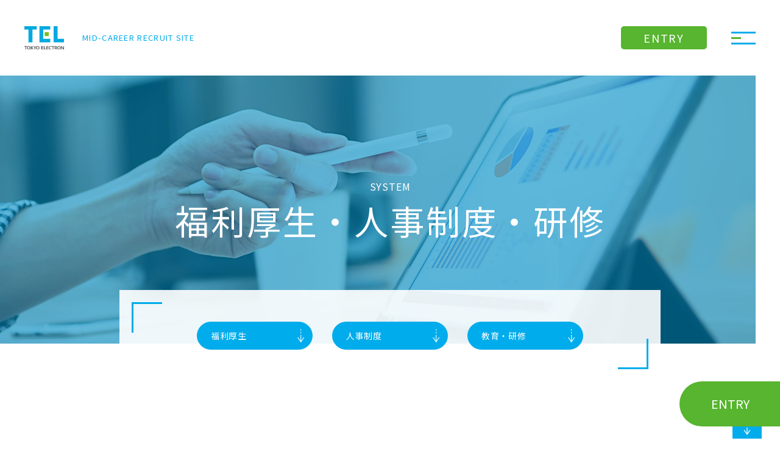

--- FILE ---
content_type: text/html; charset=UTF-8
request_url: https://careers-tel.jp/environment/benefit/
body_size: 93188
content:
<!DOCTYPE html>
<html lang="ja">

<head>
  <!-- Google Tag Manager 2023-->
  <script>
    (function(w, d, s, l, i) {
      w[l] = w[l] || [];
      w[l].push({
        'gtm.start': new Date().getTime(),
        event: 'gtm.js'
      });
      var f = d.getElementsByTagName(s)[0],
        j = d.createElement(s),
        dl = l != 'dataLayer' ? '&l=' + l : '';
      j.async = true;
      j.src =
        'https://www.googletagmanager.com/gtm.js?id=' + i + dl;
      f.parentNode.insertBefore(j, f);
    })(window, document, 'script', 'dataLayer', 'GTM-5L5994GH');
  </script>
  <!-- End Google Tag Manager 2023-->
  <meta name="viewport" content="width=device-width,initial-scale=1.0,minimum-scale=1.0, user-scalable=no">
  <meta name="format-detection" content="telephone=no">
		<!-- All in One SEO 4.3.1.1 - aioseo.com -->
		<title>福利厚生・制度・研修 | キャリア採用 | 東京エレクトロン株式会社</title>
		<meta name="description" content="東京エレクトロン株式会社のキャリア採用サイトです。福利厚生における各種制度、人事制度の指針、教育・研修の内容などをご紹介します。" />
		<meta name="robots" content="max-image-preview:large" />
		<meta name="keywords" content="東京エレクトロン,採用,中途,キャリア,半導体,半導体製造装置,tel,社員紹介,職種紹介,リファラル,エンジニア,ボーナス,求人,募集,勤務地,給料,賞与,第二新卒,博士,障がい,障害,転職,札幌,岩手,山梨,熊本,最先端,根幹,基幹産業,ai,5g,自動運転,メタバース,宮城,働きやすい,将来性,成長,uターン,iターン,グローバル,リケジョ,女性エンジニア" />
		<link rel="canonical" href="https://careers-tel.jp/environment/benefit/" />
		<meta name="generator" content="All in One SEO (AIOSEO) 4.3.1.1 " />
		<meta property="og:locale" content="ja_JP" />
		<meta property="og:site_name" content="キャリア採用 | 東京エレクトロン株式会社" />
		<meta property="og:type" content="article" />
		<meta property="og:title" content="福利厚生・制度・研修 | キャリア採用 | 東京エレクトロン株式会社" />
		<meta property="og:description" content="東京エレクトロン株式会社のキャリア採用サイトです。福利厚生における各種制度、人事制度の指針、教育・研修の内容などをご紹介します。" />
		<meta property="og:url" content="https://careers-tel.jp/environment/benefit/" />
		<meta property="og:image" content="https://careers-tel.jp/cms/wp-content/uploads/2023/03/ogp.jpg" />
		<meta property="og:image:secure_url" content="https://careers-tel.jp/cms/wp-content/uploads/2023/03/ogp.jpg" />
		<meta property="og:image:width" content="1200" />
		<meta property="og:image:height" content="630" />
		<meta property="article:published_time" content="2023-02-08T04:35:32+00:00" />
		<meta property="article:modified_time" content="2023-03-28T02:33:21+00:00" />
		<meta name="twitter:card" content="summary_large_image" />
		<meta name="twitter:title" content="福利厚生・制度・研修 | キャリア採用 | 東京エレクトロン株式会社" />
		<meta name="twitter:description" content="東京エレクトロン株式会社のキャリア採用サイトです。福利厚生における各種制度、人事制度の指針、教育・研修の内容などをご紹介します。" />
		<meta name="twitter:image" content="https://careers-tel.jp/cms/wp-content/uploads/2023/03/ogp.jpg" />
		<script type="application/ld+json" class="aioseo-schema">
			{"@context":"https:\/\/schema.org","@graph":[{"@type":"BreadcrumbList","@id":"https:\/\/careers-tel.jp\/environment\/benefit\/#breadcrumblist","itemListElement":[{"@type":"ListItem","@id":"https:\/\/careers-tel.jp\/#listItem","position":1,"item":{"@type":"WebPage","@id":"https:\/\/careers-tel.jp\/","name":"\u30db\u30fc\u30e0","description":"\u6771\u4eac\u30a8\u30ec\u30af\u30c8\u30ed\u30f3\u682a\u5f0f\u4f1a\u793e\u306e\u30ad\u30e3\u30ea\u30a2\u63a1\u7528\u30b5\u30a4\u30c8\u3067\u3059\u3002\u5404\u8077\u7a2e\u7d39\u4ecb\u3084\u793e\u54e1\u7d39\u4ecb\u306a\u3069\u3092\u63b2\u8f09\u3057\u3066\u3044\u307e\u3059\u3002\u5404\u8077\u7a2e\u306e\u793e\u54e1\u3078\u306e\u30a4\u30f3\u30bf\u30d3\u30e5\u30fc\u3084\u5404\u62e0\u70b9\u306e\u9b45\u529b\u3092\u304a\u4f1d\u3048\u3057\u307e\u3059\u3002","url":"https:\/\/careers-tel.jp\/"},"nextItem":"https:\/\/careers-tel.jp\/environment\/#listItem"},{"@type":"ListItem","@id":"https:\/\/careers-tel.jp\/environment\/#listItem","position":2,"item":{"@type":"WebPage","@id":"https:\/\/careers-tel.jp\/environment\/","name":"\u74b0\u5883\u3092\u77e5\u308b","description":"\u6771\u4eac\u30a8\u30ec\u30af\u30c8\u30ed\u30f3\u682a\u5f0f\u4f1a\u793e\u306e\u30ad\u30e3\u30ea\u30a2\u63a1\u7528\u30b5\u30a4\u30c8\u3067\u3059\u3002TEL\u306e\u798f\u5229\u539a\u751f\u3084\u3001\u5404\u62e0\u70b9\u3067\u306e\u50cd\u304f\u74b0\u5883\u3092\u3054\u7d39\u4ecb\u3057\u307e\u3059\u3002","url":"https:\/\/careers-tel.jp\/environment\/"},"nextItem":"https:\/\/careers-tel.jp\/environment\/benefit\/#listItem","previousItem":"https:\/\/careers-tel.jp\/#listItem"},{"@type":"ListItem","@id":"https:\/\/careers-tel.jp\/environment\/benefit\/#listItem","position":3,"item":{"@type":"WebPage","@id":"https:\/\/careers-tel.jp\/environment\/benefit\/","name":"\u798f\u5229\u539a\u751f\u30fb\u5236\u5ea6\u30fb\u7814\u4fee","description":"\u6771\u4eac\u30a8\u30ec\u30af\u30c8\u30ed\u30f3\u682a\u5f0f\u4f1a\u793e\u306e\u30ad\u30e3\u30ea\u30a2\u63a1\u7528\u30b5\u30a4\u30c8\u3067\u3059\u3002\u798f\u5229\u539a\u751f\u306b\u304a\u3051\u308b\u5404\u7a2e\u5236\u5ea6\u3001\u4eba\u4e8b\u5236\u5ea6\u306e\u6307\u91dd\u3001\u6559\u80b2\u30fb\u7814\u4fee\u306e\u5185\u5bb9\u306a\u3069\u3092\u3054\u7d39\u4ecb\u3057\u307e\u3059\u3002","url":"https:\/\/careers-tel.jp\/environment\/benefit\/"},"previousItem":"https:\/\/careers-tel.jp\/environment\/#listItem"}]},{"@type":"Organization","@id":"https:\/\/careers-tel.jp\/#organization","name":"\u6771\u4eac\u30a8\u30ec\u30af\u30c8\u30ed\u30f3\u682a\u5f0f\u4f1a\u793e","url":"https:\/\/careers-tel.jp\/"},{"@type":"WebPage","@id":"https:\/\/careers-tel.jp\/environment\/benefit\/#webpage","url":"https:\/\/careers-tel.jp\/environment\/benefit\/","name":"\u798f\u5229\u539a\u751f\u30fb\u5236\u5ea6\u30fb\u7814\u4fee | \u30ad\u30e3\u30ea\u30a2\u63a1\u7528 | \u6771\u4eac\u30a8\u30ec\u30af\u30c8\u30ed\u30f3\u682a\u5f0f\u4f1a\u793e","description":"\u6771\u4eac\u30a8\u30ec\u30af\u30c8\u30ed\u30f3\u682a\u5f0f\u4f1a\u793e\u306e\u30ad\u30e3\u30ea\u30a2\u63a1\u7528\u30b5\u30a4\u30c8\u3067\u3059\u3002\u798f\u5229\u539a\u751f\u306b\u304a\u3051\u308b\u5404\u7a2e\u5236\u5ea6\u3001\u4eba\u4e8b\u5236\u5ea6\u306e\u6307\u91dd\u3001\u6559\u80b2\u30fb\u7814\u4fee\u306e\u5185\u5bb9\u306a\u3069\u3092\u3054\u7d39\u4ecb\u3057\u307e\u3059\u3002","inLanguage":"ja","isPartOf":{"@id":"https:\/\/careers-tel.jp\/#website"},"breadcrumb":{"@id":"https:\/\/careers-tel.jp\/environment\/benefit\/#breadcrumblist"},"datePublished":"2023-02-08T04:35:32+09:00","dateModified":"2023-03-28T02:33:21+09:00"},{"@type":"WebSite","@id":"https:\/\/careers-tel.jp\/#website","url":"https:\/\/careers-tel.jp\/","name":"\u6771\u4eac\u30a8\u30ec\u30af\u30c8\u30ed\u30f3\u682a\u5f0f\u4f1a\u793e\uff3f\u30ad\u30e3\u30ea\u30a2\u63a1\u7528\u30b5\u30a4\u30c8","inLanguage":"ja","publisher":{"@id":"https:\/\/careers-tel.jp\/#organization"}}]}
		</script>
		<!-- All in One SEO -->

<link rel='dns-prefetch' href='//fonts.googleapis.com' />
<link rel="alternate" title="oEmbed (JSON)" type="application/json+oembed" href="https://careers-tel.jp/wp-json/oembed/1.0/embed?url=https%3A%2F%2Fcareers-tel.jp%2Fenvironment%2Fbenefit%2F" />
<link rel="alternate" title="oEmbed (XML)" type="text/xml+oembed" href="https://careers-tel.jp/wp-json/oembed/1.0/embed?url=https%3A%2F%2Fcareers-tel.jp%2Fenvironment%2Fbenefit%2F&#038;format=xml" />
<style id='wp-img-auto-sizes-contain-inline-css' type='text/css'>
img:is([sizes=auto i],[sizes^="auto," i]){contain-intrinsic-size:3000px 1500px}
/*# sourceURL=wp-img-auto-sizes-contain-inline-css */
</style>
<style id='wp-block-library-inline-css' type='text/css'>
:root{--wp-block-synced-color:#7a00df;--wp-block-synced-color--rgb:122,0,223;--wp-bound-block-color:var(--wp-block-synced-color);--wp-editor-canvas-background:#ddd;--wp-admin-theme-color:#007cba;--wp-admin-theme-color--rgb:0,124,186;--wp-admin-theme-color-darker-10:#006ba1;--wp-admin-theme-color-darker-10--rgb:0,107,160.5;--wp-admin-theme-color-darker-20:#005a87;--wp-admin-theme-color-darker-20--rgb:0,90,135;--wp-admin-border-width-focus:2px}@media (min-resolution:192dpi){:root{--wp-admin-border-width-focus:1.5px}}.wp-element-button{cursor:pointer}:root .has-very-light-gray-background-color{background-color:#eee}:root .has-very-dark-gray-background-color{background-color:#313131}:root .has-very-light-gray-color{color:#eee}:root .has-very-dark-gray-color{color:#313131}:root .has-vivid-green-cyan-to-vivid-cyan-blue-gradient-background{background:linear-gradient(135deg,#00d084,#0693e3)}:root .has-purple-crush-gradient-background{background:linear-gradient(135deg,#34e2e4,#4721fb 50%,#ab1dfe)}:root .has-hazy-dawn-gradient-background{background:linear-gradient(135deg,#faaca8,#dad0ec)}:root .has-subdued-olive-gradient-background{background:linear-gradient(135deg,#fafae1,#67a671)}:root .has-atomic-cream-gradient-background{background:linear-gradient(135deg,#fdd79a,#004a59)}:root .has-nightshade-gradient-background{background:linear-gradient(135deg,#330968,#31cdcf)}:root .has-midnight-gradient-background{background:linear-gradient(135deg,#020381,#2874fc)}:root{--wp--preset--font-size--normal:16px;--wp--preset--font-size--huge:42px}.has-regular-font-size{font-size:1em}.has-larger-font-size{font-size:2.625em}.has-normal-font-size{font-size:var(--wp--preset--font-size--normal)}.has-huge-font-size{font-size:var(--wp--preset--font-size--huge)}.has-text-align-center{text-align:center}.has-text-align-left{text-align:left}.has-text-align-right{text-align:right}.has-fit-text{white-space:nowrap!important}#end-resizable-editor-section{display:none}.aligncenter{clear:both}.items-justified-left{justify-content:flex-start}.items-justified-center{justify-content:center}.items-justified-right{justify-content:flex-end}.items-justified-space-between{justify-content:space-between}.screen-reader-text{border:0;clip-path:inset(50%);height:1px;margin:-1px;overflow:hidden;padding:0;position:absolute;width:1px;word-wrap:normal!important}.screen-reader-text:focus{background-color:#ddd;clip-path:none;color:#444;display:block;font-size:1em;height:auto;left:5px;line-height:normal;padding:15px 23px 14px;text-decoration:none;top:5px;width:auto;z-index:100000}html :where(.has-border-color){border-style:solid}html :where([style*=border-top-color]){border-top-style:solid}html :where([style*=border-right-color]){border-right-style:solid}html :where([style*=border-bottom-color]){border-bottom-style:solid}html :where([style*=border-left-color]){border-left-style:solid}html :where([style*=border-width]){border-style:solid}html :where([style*=border-top-width]){border-top-style:solid}html :where([style*=border-right-width]){border-right-style:solid}html :where([style*=border-bottom-width]){border-bottom-style:solid}html :where([style*=border-left-width]){border-left-style:solid}html :where(img[class*=wp-image-]){height:auto;max-width:100%}:where(figure){margin:0 0 1em}html :where(.is-position-sticky){--wp-admin--admin-bar--position-offset:var(--wp-admin--admin-bar--height,0px)}@media screen and (max-width:600px){html :where(.is-position-sticky){--wp-admin--admin-bar--position-offset:0px}}
/*wp_block_styles_on_demand_placeholder:697e180096bb8*/
/*# sourceURL=wp-block-library-inline-css */
</style>
<style id='classic-theme-styles-inline-css' type='text/css'>
/*! This file is auto-generated */
.wp-block-button__link{color:#fff;background-color:#32373c;border-radius:9999px;box-shadow:none;text-decoration:none;padding:calc(.667em + 2px) calc(1.333em + 2px);font-size:1.125em}.wp-block-file__button{background:#32373c;color:#fff;text-decoration:none}
/*# sourceURL=/wp-includes/css/classic-themes.min.css */
</style>
<link rel='stylesheet' id='google-fonts-css' href='https://fonts.googleapis.com/css2?family=Noto+Sans+JP%3Awght%40400%3B700&#038;display=swap&#038;ver=0.0' type='text/css' media='all' />
<link rel='stylesheet' id='swiper-css-css' href='https://careers-tel.jp/cms/wp-content/themes/tel/css/lib/swiper-bundle.min.css?ver=0.0' type='text/css' media='all' />
<link rel='stylesheet' id='style-css' href='https://careers-tel.jp/cms/wp-content/themes/tel/css/style.css?ver=0.0' type='text/css' media='all' />
<link rel="https://api.w.org/" href="https://careers-tel.jp/wp-json/" /><link rel="alternate" title="JSON" type="application/json" href="https://careers-tel.jp/wp-json/wp/v2/pages/247" /><link rel='shortlink' href='https://careers-tel.jp/?p=247' />
<link rel="icon" href="https://careers-tel.jp/cms/wp-content/uploads/2023/03/cropped-android-chrome-512x512-1-32x32.png" sizes="32x32" />
<link rel="icon" href="https://careers-tel.jp/cms/wp-content/uploads/2023/03/cropped-android-chrome-512x512-1-192x192.png" sizes="192x192" />
<link rel="apple-touch-icon" href="https://careers-tel.jp/cms/wp-content/uploads/2023/03/cropped-android-chrome-512x512-1-180x180.png" />
<meta name="msapplication-TileImage" content="https://careers-tel.jp/cms/wp-content/uploads/2023/03/cropped-android-chrome-512x512-1-270x270.png" />
</head>

<body>
  <!-- Google Tag Manager (noscript) 2023-->
  <noscript><iframe src="https://www.googletagmanager.com/ns.html?id=GTM-5L5994GH" height="0" width="0" style="display:none;visibility:hidden"></iframe></noscript>
  <!-- End Google Tag Manager (noscript) 2023-->

  <header class="header" id="header">
    <div class="header__content"><a class="header__link" href="https://careers-tel.jp/">
        <div class="header__logo"><img src="https://careers-tel.jp/cms/wp-content/themes/tel//img/common/logo_header.svg" alt="TEL" width="139" height="83" />
        </div>
        <p class="header__ttl">MID-CAREER RECRUIT SITE</p>
      </a>
      <div class="header__box"><a class="header__entry fade-start" href="https://careers-tel.jp/description">ENTRY</a>
        <div class="header__hamburger header-menu fade-start">
          <div class="header__trigger"><span></span><span></span><span></span></div>
        </div>
      </div>
    </div>
    <div class="hamburger" id="js-hamburger">
      <div class="hamburger__inner">
        <nav class="hamburger__nav">
          <div class="hamburger__col">
            <div class="hamburger__item"><a class="hamburger__txt-area" href="https://careers-tel.jp/company"><strong class="hamburger__txt-main"><span>COMPANY</span><img class="hamburger__arrow" src="https://careers-tel.jp/cms/wp-content/themes/tel/img/common/icon_hamburger_arrow.png" alt="" width="48" height="42" /></strong><span class="hamburger__txt-sub">会社を知る</span></a>
              <div class="hamburger__toggle"></div>
            </div>
            <div class="hamburger__cont">
              <ul class="hamburger__nav-list">
                <li class="hamburger__nav-item"><a href="https://careers-tel.jp/company/interview">TELのこれから</a></li>
                <li class="hamburger__nav-item"><a href="https://careers-tel.jp/company/feature">TELの特長</a></li>
                <li class="hamburger__nav-item">
                  <div class="hamburger__accordion js-nav-accordion is-active">グループ会社<span class="hamburger__accordion-icon"></span></div>
                  <div class="hamburger__accordion-cont">
                    <ul class="hamburger__accordion-list">
                      <li class="hamburger__nav-item"><a href="https://tts-recruiting-site.jp/" target="_blank">東京エレクトロン<br class="hidden-sp" /><span class="inline-block">テクノロジーソリューションズ</span></a></li>
                      <li class="hamburger__nav-item"><a href="https://www.tel-tkl-midcareer.com/" target="_blank">東京エレクトロン九州</a></li>
                      <li class="hamburger__nav-item"><a href="https://tel-tml-recruiting-site.jp/" target="_blank">東京エレクトロン宮城</a></li>
                      <li class="hamburger__nav-item"><a href="https://www.tel.co.jp/about/locations/tfe.html" target="_blank">東京エレクトロンFE</a></li>
                      <li class="hamburger__nav-item"><a href="https://www.tel.co.jp/about/locations/telbp.html" target="_blank">東京エレクトロンBP</a></li>
                    </ul>
                  </div>
                </li>
              </ul>
            </div>
          </div>
          <div class="hamburger__col">
            <div class="hamburger__item"><a class="hamburger__txt-area" href="https://careers-tel.jp/job"><strong class="hamburger__txt-main"><span>WORK</span><img class="hamburger__arrow" src="https://careers-tel.jp/cms/wp-content/themes/tel/img/common/icon_hamburger_arrow.png" alt="" width="48" height="42" /></strong><span class="hamburger__txt-sub">仕事を知る</span></a>
              <div class="hamburger__toggle"></div>
            </div>
            <div class="hamburger__cont">
              <ul class="hamburger__nav-list">
                <li class="hamburger__nav-item"><a href="https://careers-tel.jp/job#business">ビジネス（営業・マーケティング）</a></li>
                <li class="hamburger__nav-item"><a href="https://careers-tel.jp/job#engineer">エンジニア（研究開発）</a></li>
                <li class="hamburger__nav-item"><a href="https://careers-tel.jp/job#digital">デジタル（エンジニア・データサイエンス）</a></li>
                <li class="hamburger__nav-item"><a href="https://careers-tel.jp/job#production">生産・製造（工場）</a></li>
                <li class="hamburger__nav-item"><a href="https://careers-tel.jp/job#field">フィールド</a></li>
                <li class="hamburger__nav-item"><a href="https://careers-tel.jp/job#information">情報システム・情報セキュリティ</a></li>
                <li class="hamburger__nav-item"><a href="https://careers-tel.jp/job#corporate">コーポレート</a></li>
                <li class="hamburger__nav-item"><a href="https://careers-tel.jp/job#management">物流・施設管理</a></li>
              </ul>
            </div>
          </div>
          <div class="hamburger__col">
            <div class="hamburger__item"><a class="hamburger__txt-area" href="https://careers-tel.jp/person"><strong class="hamburger__txt-main"><span>PERSON</span><img class="hamburger__arrow" src="https://careers-tel.jp/cms/wp-content/themes/tel/img/common/icon_hamburger_arrow.png" alt="" width="48" height="42" /></strong><span class="hamburger__txt-sub">人を知る</span></a>
              <div class="hamburger__toggle"></div>
            </div>
            <div class="hamburger__cont">
              <ul class="hamburger__nav-list">
                <li class="hamburger__nav-item">
                  <div class="hamburger__accordion js-nav-accordion is-active">ビジネス(営業・マーケティング)<span class="hamburger__accordion-icon"></span></div>
                  <div class="hamburger__accordion-cont">
                    <ul class="hamburger__accordion-list">
                      <li class="hamburger__nav-item"><a href="https://careers-tel.jp/person/interview03">N.M. プロダクトセールス</a></li>
                      <li class="hamburger__nav-item"><a href="https://careers-tel.jp/person/interview04">S.M. プロダクトマーケティング</a></li>
                    </ul>
                  </div>
                </li>
                <li class="hamburger__nav-item">
                  <div class="hamburger__accordion js-nav-accordion is-active">エンジニア<span class="hamburger__accordion-icon"></span></div>
                  <div class="hamburger__accordion-cont">
                    <ul class="hamburger__accordion-list">
                      <li class="hamburger__nav-item"><a href="https://careers-tel.jp/person/interview09">M.S. メカエンジニア</a></li>
                      <li class="hamburger__nav-item"><a href="https://careers-tel.jp/person/interview11">R.A. ソフトエンジニア</a></li>
                      <li class="hamburger__nav-item"><a href="https://careers-tel.jp/person/interview13">M.O. AIエンジニア</a></li>
                      <li class="hamburger__nav-item"><a href="https://careers-tel.jp/person/interview14">Y.Y. AIエンジニア</a></li>
                      <li class="hamburger__nav-item"><a href="https://careers-tel.jp/person/interview08">I.T. エレキエンジニア</a></li>
                    </ul>
                  </div>
                </li>
                <li class="hamburger__nav-item">
                  <div class="hamburger__accordion js-nav-accordion is-active">デジタル（エンジニア・データサイエンス）<span class="hamburger__accordion-icon"></span></div>
                  <div class="hamburger__accordion-cont">
                    <ul class="hamburger__accordion-list">
                      <li class="hamburger__nav-item"><a href="https://careers-tel.jp/person/interview01">R.S. マーケティングテクノロジスト</a></li>
                    </ul>
                  </div>
                </li>
                <li class="hamburger__nav-item">
                  <div class="hamburger__accordion js-nav-accordion is-active">フィールド<span class="hamburger__accordion-icon"></span></div>
                  <div class="hamburger__accordion-cont">
                    <ul class="hamburger__accordion-list">
                      <li class="hamburger__nav-item"><a href="https://careers-tel.jp/person/interview10">Y.Z. フィールドエンジニア</a></li>
                    </ul>
                  </div>
                </li>
                <li class="hamburger__nav-item">
                  <div class="hamburger__accordion js-nav-accordion is-active">情報システム・情報セキュリティ<span class="hamburger__accordion-icon"></span></div>
                  <div class="hamburger__accordion-cont">
                    <ul class="hamburger__accordion-list">
                      <li class="hamburger__nav-item"><a href="https://careers-tel.jp/person/interview05">H.M. セキュリティアナリスト</a></li>
                      <li class="hamburger__nav-item"><a href="https://careers-tel.jp/person/interview06">W.Y. 情報システム</a></li>
                      <li class="hamburger__nav-item"><a href="https://careers-tel.jp/person/interview07">Y.H. 情報システム</a></li>
                      <li class="hamburger__nav-item"><a href="https://careers-tel.jp/person/interview12">T.M. 情報システム</a></li>
                    </ul>
                  </div>
                </li>
                <li class="hamburger__nav-item">
                  <div class="hamburger__accordion js-nav-accordion is-active">物流・施設管理<span class="hamburger__accordion-icon"></span></div>
                  <div class="hamburger__accordion-cont">
                    <ul class="hamburger__accordion-list">
                      <li class="hamburger__nav-item"><a href="https://careers-tel.jp/person/interview02">S.K. 物流倉庫管理システム開発</a></li>
                    </ul>
                  </div>
                </li>
              </ul>
            </div>
          </div>
          <div class="hamburger__col">
            <div class="hamburger__item"><a class="hamburger__txt-area" href="https://careers-tel.jp/environment"><strong class="hamburger__txt-main"><span>ENVIRONMENT</span><img class="hamburger__arrow" src="https://careers-tel.jp/cms/wp-content/themes/tel/img/common/icon_hamburger_arrow.png" alt="" width="48" height="42" /></strong><span class="hamburger__txt-sub">環境を知る</span></a>
              <div class="hamburger__toggle"></div>
            </div>
            <div class="hamburger__cont">
              <ul class="hamburger__nav-list">
                <li class="hamburger__nav-item"><a href="https://careers-tel.jp/environment/benefit">福利厚生・制度・研修</a></li>
                <li class="hamburger__nav-item"><a href="https://careers-tel.jp/environment/location">拠点紹介</a></li>
              </ul>
            </div>
          </div>
          <div class="hamburger__col">
            <div class="hamburger__item"><a class="hamburger__txt-area" href="https://careers-tel.jp/special"><strong class="hamburger__txt-main"><span>SPECIAL CONTENT</span><img class="hamburger__arrow" src="https://careers-tel.jp/cms/wp-content/themes/tel/img/common/icon_hamburger_arrow.png" alt="" width="48" height="42" /></strong><span class="hamburger__txt-sub">スペシャルコンテンツ</span></a>
              <div class="hamburger__toggle"></div>
            </div>
            <div class="hamburger__cont">
              <ul class="hamburger__nav-list">
                <li class="hamburger__nav-item"><a href="https://careers-tel.jp/special/talk">キャリア入社者対談</a></li>
                <li class="hamburger__nav-item"><a href="https://careers-tel.jp/special/style">TELのワークスタイル</a></li>
                <li class="hamburger__nav-item"><a href="https://careers-tel.jp/special/dx">DXへの取り組み</a></li>
                <li class="hamburger__nav-item"><a href="https://careers-tel.jp/special/tts_pvd">PVD特設ページ</a></li>
                <li class="hamburger__nav-item"><a href="https://careers-tel.jp/special/security">TELのセキュリティ</a></li>
              </ul>
            </div>
          </div>
          <div class="hamburger__col">
            <div class="hamburger__item"><a class="hamburger__txt-area" href="https://careers-tel.jp/description"><strong class="hamburger__txt-main"><span>RECURUIT INFO</span><img class="hamburger__arrow" src="https://careers-tel.jp/cms/wp-content/themes/tel/img/common/icon_hamburger_arrow.png" alt="" width="48" height="42" /></strong><span class="hamburger__txt-sub">募集要項</span></a>
              <div class="hamburger__toggle"></div>
            </div>
            <div class="hamburger__cont">
              <ul class="hamburger__nav-list">
                <li class="hamburger__nav-item"><a href="https://careers-tel.jp/description/#group">グループ各社採用</a></li>
                <li class="hamburger__nav-item"><a href="https://careers-tel.jp/description/#referral">社員紹介制度</a></li>
                <li class="hamburger__nav-item"><a href="https://careers-tel.jp/description/#comeback">カムバック採用</a></li>
                <li class="hamburger__nav-item"><a href="https://careers-tel.jp/description/#disability">障がい者採用</a></li>
                <li class="hamburger__nav-item"><a href="https://careers-tel.jp/description/#career">キャリア登録</a></li>
              </ul>
            </div>
          </div>
        </nav>
      </div>
      <div class="hamburger__cover"></div>
    </div>
  </header>
  <div class="follow-btn" id="js-follow-btn"><a class="follow-btn__link" href="https://careers-tel.jp/description">ENTRY</a></div><div class="container">
  <div class="container__inner">
    <main class="main">
      <div class="kv-under-ptn2" id="js-first-view">
        <picture>
          <source srcset=" https://careers-tel.jp/cms/wp-content/themes/tel/img/environment/benefit/img_benefit_kv_md.jpg 1x" width="2480" height="880" media="(min-width: 768px)" /><img class="kv-under-ptn2__bg" src="https://careers-tel.jp/cms/wp-content/themes/tel/img/environment/benefit/img_benefit_kv.jpg" alt="" width="1536" height="1760" />
        </picture>
        <div class="kv-under-ptn2__ttl-wrap">
          <p class="kv-under-ptn2__ttl-sub txt">system</p>
          <h1 class="kv-under-ptn2__ttl-main ttl-lg">福利厚生・人事制度・<br class='hidden-md'>研修</h1>
        </div>
        <div class="scroll-down kv-under-ptn2__scroll">
          <div class="scroll-down__icon">
            <svg viewBox="0 0 16.619 31.716">
              <g transform="translate(0.81)">
                <line y2="16.763" transform="translate(7.5 13.237)" fill="none" stroke="#fff" stroke-miterlimit="10" stroke-width="1.984"></line>
                <path d="M0,0,7.5,10.593,15,0" transform="translate(0 19.406)" fill="none" stroke="#fff" stroke-miterlimit="10" stroke-width="1.984"></path>
                <path d="M0,0V3.36" transform="translate(7.5 6.32)" fill="none" stroke="#fff" stroke-width="1.984"></path>
                <path d="M0,0V3.36" transform="translate(7.5)" fill="none" stroke="#fff" stroke-width="1.984"></path>
              </g>
            </svg>
          </div>
        </div>
      </div>
      <article class="environmentBenefit-article">
        <div class="environmentBenefit-btn-wrap">
          <div class="environmentBenefit-btn-area">
            <div class="environmentBenefit-btn-area__inner"><a class="btn btn--bottom environmentBenefit-btn" href="#welfare"><span class="btn__txt">福利厚生</span>
                <div class="btn__icon">
                  <svg viewBox="0 0 58.586 30.445">
                    <g fill="none" stroke="#fff" stroke-width="3">
                      <path d="M24.855 15.223H56"></path>
                      <path d="m36.317 29.222 19.681-14-19.681-14" stroke-miterlimit="10"></path>
                      <path d="M11.804 15.223h6.243"></path>
                      <path d="M0 15.223h6.243"></path>
                    </g>
                  </svg>
                </div>
              </a><a class="btn btn--bottom environmentBenefit-btn" href="#system"><span class="btn__txt">人事制度</span>
                <div class="btn__icon">
                  <svg viewBox="0 0 58.586 30.445">
                    <g fill="none" stroke="#fff" stroke-width="3">
                      <path d="M24.855 15.223H56"></path>
                      <path d="m36.317 29.222 19.681-14-19.681-14" stroke-miterlimit="10"></path>
                      <path d="M11.804 15.223h6.243"></path>
                      <path d="M0 15.223h6.243"></path>
                    </g>
                  </svg>
                </div>
              </a><a class="btn btn--bottom environmentBenefit-btn" href="#training"><span class="btn__txt">教育・研修</span>
                <div class="btn__icon">
                  <svg viewBox="0 0 58.586 30.445">
                    <g fill="none" stroke="#fff" stroke-width="3">
                      <path d="M24.855 15.223H56"></path>
                      <path d="m36.317 29.222 19.681-14-19.681-14" stroke-miterlimit="10"></path>
                      <path d="M11.804 15.223h6.243"></path>
                      <path d="M0 15.223h6.243"></path>
                    </g>
                  </svg>
                </div>
              </a>
            </div>
          </div>
        </div>
        <section class="environmentBenefit-sec" id="welfare">
          <div class="sec-ttl js-anim">
            <div class="sec-ttl__inner"><img class="sec-ttl__bg" src="https://careers-tel.jp/cms/wp-content/themes/tel/img/common/bg_ttl_md.png" alt="" width="1322" height="100" />
              <h2 class="sec-ttl__ja ttl-lg">福利厚生</h2>
            </div>
          </div>
          <div class="environmentBenefit-sec__inner">
            <p class="environmentBenefit-notice txt">※タップで詳細を確認できます</p>
            <div class="environmentBenefit-welfare-area">
              <div class="environmentBenefit-welfare-item">
                <button class="environmentBenefit-welfare js-modal-open" data-modal="1">
                  <div class="environmentBenefit-welfare__fig"><img class="environmentBenefit-welfare__img" src="https://careers-tel.jp/cms/wp-content/themes/tel/img/environment/benefit/icon_benefit_welfare_1.png" alt="" width="608" height="608" />
                  </div>
                  <h3 class="environmentBenefit-welfare__ttl">休暇制度</h3>
                </button>
              </div>
              <div class="environmentBenefit-welfare-item">
                <button class="environmentBenefit-welfare js-modal-open" data-modal="2">
                  <div class="environmentBenefit-welfare__fig"><img class="environmentBenefit-welfare__img" src="https://careers-tel.jp/cms/wp-content/themes/tel/img/environment/benefit/icon_benefit_welfare_2.png" alt="" width="608" height="608" />
                  </div>
                  <h3 class="environmentBenefit-welfare__ttl">ファイナンシャル<br />サポート</h3>
                </button>
              </div>
              <div class="environmentBenefit-welfare-item">
                <button class="environmentBenefit-welfare js-modal-open" data-modal="3">
                  <div class="environmentBenefit-welfare__fig"><img class="environmentBenefit-welfare__img" src="https://careers-tel.jp/cms/wp-content/themes/tel/img/environment/benefit/icon_benefit_welfare_3.png" alt="" width="608" height="608" />
                  </div>
                  <h3 class="environmentBenefit-welfare__ttl">保険</h3>
                </button>
              </div>
              <div class="environmentBenefit-welfare-item">
                <button class="environmentBenefit-welfare js-modal-open" data-modal="4">
                  <div class="environmentBenefit-welfare__fig"><img class="environmentBenefit-welfare__img" src="https://careers-tel.jp/cms/wp-content/themes/tel/img/environment/benefit/icon_benefit_welfare_4.png" alt="" width="608" height="608" />
                  </div>
                  <h3 class="environmentBenefit-welfare__ttl">ヘルスケア</h3>
                </button>
              </div>
              <div class="environmentBenefit-welfare-item">
                <button class="environmentBenefit-welfare js-modal-open" data-modal="5">
                  <div class="environmentBenefit-welfare__fig"><img class="environmentBenefit-welfare__img" src="https://careers-tel.jp/cms/wp-content/themes/tel/img/environment/benefit/icon_benefit_welfare_5.png" alt="" width="608" height="608" />
                  </div>
                  <h3 class="environmentBenefit-welfare__ttl">保養施設</h3>
                </button>
              </div>
            </div>
          </div>
        </section>
        <section class="environmentBenefit-sec" id="system">
          <div class="sec-ttl js-anim">
            <div class="sec-ttl__inner"><img class="sec-ttl__bg" src="https://careers-tel.jp/cms/wp-content/themes/tel/img/common/bg_ttl_md.png" alt="" width="1322" height="100" />
              <h2 class="sec-ttl__ja ttl-lg">コンピテンシー・<br class='hidden-md'>人事制度</h2>
            </div>
          </div>
          <div class="environmentBenefit-sec__inner">
            <div class="environmentBenefit-txt-area">
              <h3 class="environmentBenefit-ttl">グローバルコンピテンシー</h3>
              <p class="environmentBenefit-txt txt">組織目標の達成と社員の成長を導くグローバル共通の行動ガイドとして、企業理念を基に作成され、8つのコンピテンシーからなります。持続的に成果を発揮するために必要な心構えや行動を明文化したもので、キャリア・能力開発の指針となるものです。</p>
            </div>
            <div class="environmentBenefit-color-list js-anim">
              <ul class="environmentBenefit-color-list__inner">
                <li class="environmentBenefit-color-item">
                  <dl class="environmentBenefit-color">
                    <dt class="environmentBenefit-color__ttl environmentBenefit-color__ttl--1">利益志向</dt>
                    <dd class="environmentBenefit-color__cont">
                      <p class="environmentBenefit-color__txt">世界一のサービス、製品、プロセスを構築するために、過去や社内の常識に捉われず、想像力・創造力を膨らませ、利益と企業価値の向上にチャレンジする</p>
                    </dd>
                  </dl>
                </li>
                <li class="environmentBenefit-color-item">
                  <dl class="environmentBenefit-color">
                    <dt class="environmentBenefit-color__ttl environmentBenefit-color__ttl--2">顧客志向</dt>
                    <dd class="environmentBenefit-color__cont">
                      <p class="environmentBenefit-color__txt">顧客の要求に応えるにとどまらず、一歩先の潜在的な市場のニーズを捉えて、独創的な提案をおこない、顧客と共に産業の成長をリードする唯一無二のパートナーとなる</p>
                    </dd>
                  </dl>
                </li>
                <li class="environmentBenefit-color-item">
                  <dl class="environmentBenefit-color">
                    <dt class="environmentBenefit-color__ttl environmentBenefit-color__ttl--3">戦略的思考</dt>
                    <dd class="environmentBenefit-color__cont">
                      <p class="environmentBenefit-color__txt">環境の変化を捉え、自社と競合の差を分析し、競合に勝る価値や強みを創出する</p>
                    </dd>
                  </dl>
                </li>
                <li class="environmentBenefit-color-item">
                  <dl class="environmentBenefit-color">
                    <dt class="environmentBenefit-color__ttl environmentBenefit-color__ttl--4">主体的な行動</dt>
                    <dd class="environmentBenefit-color__cont">
                      <p class="environmentBenefit-color__txt">状況の変化に応じて柔軟に判断しながら、ビジネス機会を捕らえて、スピード感を持って主体的に行動する</p>
                    </dd>
                  </dl>
                </li>
                <li class="environmentBenefit-color-item">
                  <dl class="environmentBenefit-color">
                    <dt class="environmentBenefit-color__ttl environmentBenefit-color__ttl--5">高い視座</dt>
                    <dd class="environmentBenefit-color__cont">
                      <p class="environmentBenefit-color__txt">部分最適に偏らず、より高い視野からグローバルに全体像を捉え、TELグループ全体の成果を最大化にする</p>
                    </dd>
                  </dl>
                </li>
                <li class="environmentBenefit-color-item">
                  <dl class="environmentBenefit-color">
                    <dt class="environmentBenefit-color__ttl environmentBenefit-color__ttl--6">相互信頼</dt>
                    <dd class="environmentBenefit-color__cont">
                      <p class="environmentBenefit-color__txt">多様な考え方も尊重しながら、他者と信頼関係を築き、効果的に協働する</p>
                    </dd>
                  </dl>
                </li>
                <li class="environmentBenefit-color-item">
                  <dl class="environmentBenefit-color">
                    <dt class="environmentBenefit-color__ttl environmentBenefit-color__ttl--7">自己成長</dt>
                    <dd class="environmentBenefit-color__cont">
                      <p class="environmentBenefit-color__txt">自らの強み・弱みや行動が与える影響を理解し、自己の成長につなげる</p>
                    </dd>
                  </dl>
                </li>
                <li class="environmentBenefit-color-item">
                  <dl class="environmentBenefit-color">
                    <dt class="environmentBenefit-color__ttl environmentBenefit-color__ttl--8">アカウンタビリティ</dt>
                    <dd class="environmentBenefit-color__cont">
                      <p class="environmentBenefit-color__txt">目標を達成するために、困難な環境下でもやりきるとともに、自らのキャリア開発に責任を持つ</p>
                    </dd>
                  </dl>
                </li>
              </ul>
            </div>
            <div class="environmentBenefit-txt-area">
              <h3 class="environmentBenefit-ttl">グループ共通の等級制度</h3>
              <p class="environmentBenefit-txt txt">「職責と主体性」「ストレッチと絶対評価」「達成感と成長」をキーコンセプトに、2017年度からグローバル共通の人事制度を導入しています。職責をベースにした人事制度であり、GTC(Global TEL Career-paths)では責任の範囲や意思決定、経験・スキルなどをレベルごとに定めています。上位レベルの職責を担えることが昇格の要件となりますので、レベルごとの最低滞留年数や年齢・年次の目安などはありません。</p>
            </div>
            <div class="environmentBenefit-txt-area">
              <h3 class="environmentBenefit-ttl">成果に対する公正な評価制度</h3>
              <p class="environmentBenefit-txt txt">ストレッチした目標達成を促すために加点主義・絶対評価に則った目標管理制度と、グローバルコンピテンシーを用いたコンピテンシー評価からなります。評価制度は処遇決定のみならずキャリア開発のための重要な機能であり、上司と部下のコミュニケーションを通じて丁寧な目標設定やフィードバックをおこない、期中にも随時1on1を実施しています。</p>
            </div>
            <div class="environmentBenefit-txt-area">
              <h3 class="environmentBenefit-ttl">競争力のある報酬制度</h3>
              <p class="environmentBenefit-txt txt">職責に応じた基本給と貢献に応じた賞与を競争力のある水準で提供しています。賞与制度は業績連動性をとっており、個人の成果や会社の業績を反映することでストレッチした目標の達成に報いています。また、マネジメント職など上位レベルの社員を対象に中期業績に連動した株式交付制度を導入しており、経営者と同じ目線・目標を共有して高いレベルでの業務目標達成を目指しています。</p>
            </div>
          </div>
        </section>
        <section class="environmentBenefit-sec" id="training">
          <div class="sec-ttl js-anim">
            <div class="sec-ttl__inner"><img class="sec-ttl__bg" src="https://careers-tel.jp/cms/wp-content/themes/tel/img/common/bg_ttl_md.png" alt="" width="1322" height="100" />
              <h2 class="sec-ttl__ja ttl-lg">教育・研修<span class='sub'>（TEL UNIVERSITY）</span></h2>
            </div>
          </div>
          <div class="environmentBenefit-sec__inner">
            <p class="environmentBenefit-lead">社内共通の教育機関としてTEL UNIVERSITYを設置し、社員一人ひとりが自身の成長のために主体的にキャリアを築くことを支援しています。各自のニーズに合わせて学習できるオンデマンド教育を実施し、集合研修に加えてウェブ研修も積極的に活用しているので、世界中のどの拠点からも学習できます。グローバルカンパニーとして英語学習の支援プログラムも充実していますし、技術的な内容についてはウェブ研修のほかにワークショップや技術報告会も実施していますので、半導体製造装置業界に馴染みがないという方でもニーズや関心に応じて学んでいただくことが可能です。</p>
            <div class="environmentBenefit-txt-area">
              <h3 class="environmentBenefit-ttl">LinkedIn Learning</h3>
              <p class="environmentBenefit-txt txt">人的資本経営を実現する人材戦略に必要な共通要素の1つとして「リスキル・学び直し」が挙げられています。ビジネスの変化が激しく、求められるスキルも変わってくる時代には重要な要素です。</p>
              <p class="environmentBenefit-txt txt">TELグループでは、グローバル共通の学びのプラットフォームとして、LinkedIn Learningを導入し、忙しい社員がすき間時間で学べるオンデマンドの仕組みを取り入れ、社員のニーズやタイミングに合わせて学ぶ機会を提供しています。また、各部門やマネージャーが部下育成のためにラーニングパスなどを独自につくり提供することもでき、徐々に社員が学習習慣を身に付けられると期待しています。導入の背景・目的は、下図をご覧ください。</p>
            </div>
            <div class="environmentBenefit-fig js-anim">
              <h3 class="environmentBenefit-fig__ttl">LinkedIn Learningの<span class="inline-block">導入背景・目的</span></h3>
              <p class="environmentBenefit-fig__lead txt">グローバルに人材育成を支援するため、<br />組織や個人に最適なオンラインの学習環境を整備</p>
              <div class="environmentBenefit-fig__card-area">
                <div class="environmentBenefit-fig__card environmentBenefit-fig__card--top">
                  <h4 class="environmentBenefit-fig__card-ttl">成長の源泉である人を支援</h4><img class="environmentBenefit-fig__img" src="https://careers-tel.jp/cms/wp-content/themes/tel/img/environment/benefit/icon_benefit_training_1.png" alt="" width="240" height="240" />
                  <ul class="environmentBenefit-fig__list">
                    <li class="environmentBenefit-fig__item">
                      <div class="environmentBenefit-fig__txt">中長期にわたり企業成長を持続的に<br />実現するために、社員の成長を支援</div>
                    </li>
                    <li class="environmentBenefit-fig__item">
                      <div class="environmentBenefit-fig__txt">社員や部署の<strong>多様なニーズをカバー</strong></div>
                    </li>
                  </ul>
                  <p class="environmentBenefit-fig__badge">Linkedln<br class="hidden-sp" />Learning導入</p>
                </div>
                <div class="environmentBenefit-fig__card environmentBenefit-fig__card--left">
                  <h4 class="environmentBenefit-fig__card-ttl">グローバル<br class="hidden-md" />共通教育の普及</h4><img class="environmentBenefit-fig__img" src="https://careers-tel.jp/cms/wp-content/themes/tel/img/environment/benefit/icon_benefit_training_2.png" alt="" width="240" height="240" />
                  <ul class="environmentBenefit-fig__list">
                    <li class="environmentBenefit-fig__item">
                      <div class="environmentBenefit-fig__txt">グローバルな事業活動を効率的におこなうための共通言語をつくる</div>
                    </li>
                    <li class="environmentBenefit-fig__item">
                      <div class="environmentBenefit-fig__txt"><strong>教育のグループシナジー</strong>を活用</div>
                    </li>
                  </ul>
                </div>
                <div class="environmentBenefit-fig__card environmentBenefit-fig__card--right">
                  <h4 class="environmentBenefit-fig__card-ttl">オンラインの<br class="hidden-md" />活用</h4><img class="environmentBenefit-fig__img" src="https://careers-tel.jp/cms/wp-content/themes/tel/img/environment/benefit/icon_benefit_training_3.png" alt="" width="240" height="240" />
                  <ul class="environmentBenefit-fig__list">
                    <li class="environmentBenefit-fig__item">
                      <div class="environmentBenefit-fig__txt">リモート環境下で業務と教育の両立がしやすいオンライン学習を活用</div>
                    </li>
                    <li class="environmentBenefit-fig__item">
                      <div class="environmentBenefit-fig__txt"><strong>自律的な学習環境</strong>を整備</div>
                    </li>
                  </ul>
                </div>
              </div>
            </div>
            <div class="environmentBenefit-txt-area">
              <h3 class="environmentBenefit-ttl">Global Communications</h3>
              <p class="environmentBenefit-txt txt">グローバルコミュニケーションスキルは、グローバルビジネスで成功するうえで極めて重要です。TELにおいてはグローバルコミュニケーションと異文化理解の両方のスキルを強化するようなさまざまなプログラムを提供しています。特にお客さまと直接接する、フィールドエンジニアやプロセスエンジニアなどの社員に対しては、急速に変化するビジネス環境に対応できるよう、社内講師が受講者の状況を考慮して作成したオリジナルプログラムを提供しています。</p>
            </div>
            <div class="environmentBenefit-txt-area">
              <h3 class="environmentBenefit-ttl">Business Skills</h3>
              <p class="environmentBenefit-txt txt">経営戦略と人材育成戦略を連動させ、社員が求めるスキルを実践的に獲得でき、組織全体として価値創造力や生産性を高めることを目的にしています。半導体、FPD製造装置ビジネスに通じる普遍的な知識や能力を強化する研修を幅広く提供しています。社員一人ひとりの働き方に合わせて、集合研修、オンライン、動画など学びやすい形態で受講できます。これらを通じて、社員のリスキリングや自律的なキャリア形成を支援しています。</p>
            </div>
            <div class="environmentBenefit-txt-area">
              <h3 class="environmentBenefit-ttl">WBT(Web Based Training)</h3>
              <p class="environmentBenefit-txt txt">情報セキュリティ、個人情報保護、TELにおける製品コンプライアンス、品質など、TELグループの一員として、職場に馴染み、仕事で成果をだせるよう、必要不可欠なトピックをWBTコンテンツとして提供しています。動画やアニメーションも盛り込み、記憶に残りやすい内容になるように設計されています。<br />また、さまざまな技術系のトレーニングや、ビジネススキル、おすすめ書籍などの自主学習支援情報も提供しています。</p>
            </div>
            <div class="environmentBenefit-txt-area">
              <h3 class="environmentBenefit-ttl">Technical Training</h3>
              <p class="environmentBenefit-txt txt">情報セキュリティ、個人情報保護、TELにおける製品コンプライアンスWeb教育やワークショップで基本的な知識から最新の技術を習得、お客さまの声を知るうえで不可欠な半導体デバイスに関する講座・技術報告会を数多く実施しております。テクニカル面では流体解析・構造解析のトレーニングプログラムによりスキルを実務に生かすことができます。またDX分野の教育プログラムを拡充している段階であり、デジタル人財としての能力開発支援もおこなっております。</p>
            </div>
          </div>
        </section>
        <section class="environmentBenefit-sec">
          <h4 class="content-ttl js-anim"><span class="sub-ttl content-ttl__sub">Content lineup</span>
            <div class="content-ttl__wrap">
              <picture class="content-ttl__bg">
                <source srcset=" https://careers-tel.jp/cms/wp-content/themes/tel/img/common/bg_content-ttl_md.png 1x" width="1696" height="69" media="(min-width: 768px)" /><img src="https://careers-tel.jp/cms/wp-content/themes/tel/img/common/bg_content-ttl.png" alt="" width="1376" height="100" />
              </picture><span class="content-ttl__txt">コンテンツラインアップ</span>
            </div>
          </h4>
          <ul class="lineup">
            <li class="lineup__item"><a class="lineup__link" href="https://careers-tel.jp/company">
                <div class="lineup__txt">会社を知る</div>
                <picture class="lineup__fig">
                  <source srcset=" https://careers-tel.jp/cms/wp-content/themes/tel/img/common/img_lineup_company_md.jpg 1x" width="816" height="320" media="(min-width: 768px)" /><img class="lineup__bg" src="https://careers-tel.jp/cms/wp-content/themes/tel/img/common/img_lineup_company.jpg" alt="" width="1376" height="260" />
                </picture>
              </a></li>
            <li class="lineup__item"><a class="lineup__link" href="https://careers-tel.jp/job">
                <div class="lineup__txt">仕事を知る</div>
                <picture class="lineup__fig">
                  <source srcset=" https://careers-tel.jp/cms/wp-content/themes/tel/img/common/img_lineup_job_md.jpg 1x" width="816" height="320" media="(min-width: 768px)" /><img class="lineup__bg" src="https://careers-tel.jp/cms/wp-content/themes/tel/img/common/img_lineup_job.jpg" alt="" width="1376" height="260" />
                </picture>
              </a></li>
            <li class="lineup__item"><a class="lineup__link" href="https://careers-tel.jp/person">
                <div class="lineup__txt">人を知る</div>
                <picture class="lineup__fig">
                  <source srcset=" https://careers-tel.jp/cms/wp-content/themes/tel/img/common/img_lineup_person_md.jpg 1x" width="816" height="320" media="(min-width: 768px)" /><img class="lineup__bg" src="https://careers-tel.jp/cms/wp-content/themes/tel/img/common/img_lineup_person.jpg" alt="" width="1376" height="260" />
                </picture>
              </a></li>
            <li class="lineup__item"><a class="lineup__link" href="https://careers-tel.jp/environment">
                <div class="lineup__txt">環境を知る</div>
                <picture class="lineup__fig">
                  <source srcset=" https://careers-tel.jp/cms/wp-content/themes/tel/img/common/img_lineup_environment_md.jpg 1x" width="816" height="320" media="(min-width: 768px)" /><img class="lineup__bg" src="https://careers-tel.jp/cms/wp-content/themes/tel/img/common/img_lineup_environment.jpg" alt="" width="1376" height="260" />
                </picture>
              </a></li>
          </ul>
        </section><a class="return-btn" href="../"><span class="return-btn__txt">一覧へ戻る</span>
          <picture class="return-btn__fig">
            <source srcset=" https://careers-tel.jp/cms/wp-content/themes/tel/img/common/img_return-btn_environment.jpg 1x" width="1376" height="368" media="(min-width: 768px)" /><img src="https://careers-tel.jp/cms/wp-content/themes/tel/img/common/img_return-btn_environment.jpg" alt="" width="1376" height="368" />
          </picture>
        </a>
      </article>
    </main>
  </div>
</div>
<div class="modal js-modal">
  <div class="modal__wrap js-modal-wrap">
    <div class="modal__overlay js-modal-close"></div>
    <div class="modal__cont environmentBenefit-modal">
      <button class="modal__close js-modal-close" aria-label="閉じる"></button>
      <div class="modal__inner">
        <div class="swiper js-slider">
          <div class="swiper-wrapper">
            <div class="swiper-slide">
              <div class="environmentBenefit-dialog">
                <div class="environmentBenefit-dialog__head">
                  <picture>
                    <source srcset=" https://careers-tel.jp/cms/wp-content/themes/tel/img/environment/benefit/bg_benefit_modal-bg_md.png 1x" width="2048" height="240" media="(min-width: 768px)" /><img class="environmentBenefit-dialog__head-bg" src="https://careers-tel.jp/cms/wp-content/themes/tel/img/environment/benefit/bg_benefit_modal-bg.png" alt="" width="1312" height="240" />
                  </picture>
                  <div class="environmentBenefit-dialog__head-inner">
                    <div class="environmentBenefit-dialog__icon"><img src="https://careers-tel.jp/cms/wp-content/themes/tel/img/environment/benefit/icon_benefit_welfare_1.png" alt="" width="608" height="608" />
                    </div>
                    <h3 class="environmentBenefit-dialog__ttl">休暇制度</h3>
                  </div>
                </div>
                <div class="environmentBenefit-dialog__cont"><img class="environmentBenefit-dialog__img" src="https://careers-tel.jp/cms/wp-content/themes/tel/img/environment/benefit/img_benefit_modal_visual_1.jpg" alt="" width="704" height="502" />
                  <p class="environmentBenefit-dialog__txt txt">年次有給休暇は入社月から取得可能で、他にも誕生日休暇や一定勤続年数ごとにまとまった休暇が取るリフレッシュ休暇などライフワークバランスを充実させることができます。ご家族のケアが必要な際にも、子の看護休暇や介護休暇を有給で取得できるため利用しやすい制度です。</p>
                  <button class="environmentBenefit-dialog__btn environmentBenefit-dialog__btn--prev hidden-sp js-slider-btn-prev">
                    <svg viewBox="0 0 58.586 30.445">
                      <g fill="none" stroke="#00aceb" stroke-width="3">
                        <path d="M24.855 15.223H56"></path>
                        <path d="m36.317 29.222 19.681-14-19.681-14" stroke-miterlimit="10"></path>
                        <path d="M11.804 15.223h6.243"></path>
                        <path d="M0 15.223h6.243"></path>
                      </g>
                    </svg>
                  </button>
                  <button class="environmentBenefit-dialog__btn environmentBenefit-dialog__btn--next hidden-sp js-slider-btn-next">
                    <svg viewBox="0 0 58.586 30.445">
                      <g fill="none" stroke="#00aceb" stroke-width="3">
                        <path d="M24.855 15.223H56"></path>
                        <path d="m36.317 29.222 19.681-14-19.681-14" stroke-miterlimit="10"></path>
                        <path d="M11.804 15.223h6.243"></path>
                        <path d="M0 15.223h6.243"></path>
                      </g>
                    </svg>
                  </button>
                </div>
                <div class="environmentBenefit-dialog__foot">
                  <div class="environmentBenefit-dialog__badge"><span>利用者の<br />コメント</span></div>
                  <p class="environmentBenefit-dialog__txt txt">保育園に通う子どもがいて年間を通して風邪などで休むことがあります。共働きの配偶者と交互に看病をする際には半休が便利ですし、年休だけでなく子の看護休暇も使えるので助かっています。そして職場の同僚の皆さんも協力的であることが何より嬉しいです。<strong>30代、男性、営業</strong></p>
                </div>
              </div>
              <div class="environmentBenefit-modal__btn-area">
                <button class="environmentBenefit-dialog__btn environmentBenefit-dialog__btn--prev js-slider-btn-prev">
                  <svg viewBox="0 0 58.586 30.445">
                    <g fill="none" stroke="#fff" stroke-width="3">
                      <path d="M24.855 15.223H56"></path>
                      <path d="m36.317 29.222 19.681-14-19.681-14" stroke-miterlimit="10"></path>
                      <path d="M11.804 15.223h6.243"></path>
                      <path d="M0 15.223h6.243"></path>
                    </g>
                  </svg>
                </button>
                <button class="environmentBenefit-dialog__btn environmentBenefit-dialog__btn--next js-slider-btn-next">
                  <svg viewBox="0 0 58.586 30.445">
                    <g fill="none" stroke="#fff" stroke-width="3">
                      <path d="M24.855 15.223H56"></path>
                      <path d="m36.317 29.222 19.681-14-19.681-14" stroke-miterlimit="10"></path>
                      <path d="M11.804 15.223h6.243"></path>
                      <path d="M0 15.223h6.243"></path>
                    </g>
                  </svg>
                </button>
              </div>
            </div>
            <div class="swiper-slide">
              <div class="environmentBenefit-dialog">
                <div class="environmentBenefit-dialog__head">
                  <picture>
                    <source srcset=" https://careers-tel.jp/cms/wp-content/themes/tel/img/environment/benefit/bg_benefit_modal-bg_md.png 1x" width="2048" height="240" media="(min-width: 768px)" /><img class="environmentBenefit-dialog__head-bg" src="https://careers-tel.jp/cms/wp-content/themes/tel/img/environment/benefit/bg_benefit_modal-bg.png" alt="" width="1312" height="240" />
                  </picture>
                  <div class="environmentBenefit-dialog__head-inner">
                    <div class="environmentBenefit-dialog__icon"><img src="https://careers-tel.jp/cms/wp-content/themes/tel/img/environment/benefit/icon_benefit_welfare_2.png" alt="" width="608" height="608" />
                    </div>
                    <h3 class="environmentBenefit-dialog__ttl">ファイナンシャルサポート</h3>
                  </div>
                </div>
                <div class="environmentBenefit-dialog__cont"><img class="environmentBenefit-dialog__img" src="https://careers-tel.jp/cms/wp-content/themes/tel/img/environment/benefit/img_benefit_modal_visual_2.jpg" alt="" width="704" height="502" />
                  <p class="environmentBenefit-dialog__txt txt">退職金制度では確定給付(DB)に加え確定拠出年金(DC)を導入、会社拠出分に加え個人でも拠出金を上乗せ可能です(マッチング拠出)。また、持ち株制度では会社からの奨励金が15%支給され、自社株式の継続的な取得を通して資産形成の一助とすることもできます。</p>
                  <button class="environmentBenefit-dialog__btn environmentBenefit-dialog__btn--prev hidden-sp js-slider-btn-prev">
                    <svg viewBox="0 0 58.586 30.445">
                      <g fill="none" stroke="#00aceb" stroke-width="3">
                        <path d="M24.855 15.223H56"></path>
                        <path d="m36.317 29.222 19.681-14-19.681-14" stroke-miterlimit="10"></path>
                        <path d="M11.804 15.223h6.243"></path>
                        <path d="M0 15.223h6.243"></path>
                      </g>
                    </svg>
                  </button>
                  <button class="environmentBenefit-dialog__btn environmentBenefit-dialog__btn--next hidden-sp js-slider-btn-next">
                    <svg viewBox="0 0 58.586 30.445">
                      <g fill="none" stroke="#00aceb" stroke-width="3">
                        <path d="M24.855 15.223H56"></path>
                        <path d="m36.317 29.222 19.681-14-19.681-14" stroke-miterlimit="10"></path>
                        <path d="M11.804 15.223h6.243"></path>
                        <path d="M0 15.223h6.243"></path>
                      </g>
                    </svg>
                  </button>
                </div>
                <div class="environmentBenefit-dialog__foot">
                  <div class="environmentBenefit-dialog__badge"><span>利用者の<br />コメント</span></div>
                  <p class="environmentBenefit-dialog__txt txt">前職ではDC制度がなかったので個人型に加入していましたが、転職後は掛金や管理・事務手数料なども会社負担なのでかなりの経済的なメリットを感じています。社内でセミナーが継続的に実施されるため、資産形成についてきちんと考える機会も役立っています。<strong>40代、女性、管理</strong></p>
                </div>
              </div>
              <div class="environmentBenefit-modal__btn-area">
                <button class="environmentBenefit-dialog__btn environmentBenefit-dialog__btn--prev js-slider-btn-prev">
                  <svg viewBox="0 0 58.586 30.445">
                    <g fill="none" stroke="#fff" stroke-width="3">
                      <path d="M24.855 15.223H56"></path>
                      <path d="m36.317 29.222 19.681-14-19.681-14" stroke-miterlimit="10"></path>
                      <path d="M11.804 15.223h6.243"></path>
                      <path d="M0 15.223h6.243"></path>
                    </g>
                  </svg>
                </button>
                <button class="environmentBenefit-dialog__btn environmentBenefit-dialog__btn--next js-slider-btn-next">
                  <svg viewBox="0 0 58.586 30.445">
                    <g fill="none" stroke="#fff" stroke-width="3">
                      <path d="M24.855 15.223H56"></path>
                      <path d="m36.317 29.222 19.681-14-19.681-14" stroke-miterlimit="10"></path>
                      <path d="M11.804 15.223h6.243"></path>
                      <path d="M0 15.223h6.243"></path>
                    </g>
                  </svg>
                </button>
              </div>
            </div>
            <div class="swiper-slide">
              <div class="environmentBenefit-dialog">
                <div class="environmentBenefit-dialog__head">
                  <picture>
                    <source srcset=" https://careers-tel.jp/cms/wp-content/themes/tel/img/environment/benefit/bg_benefit_modal-bg_md.png 1x" width="2048" height="240" media="(min-width: 768px)" /><img class="environmentBenefit-dialog__head-bg" src="https://careers-tel.jp/cms/wp-content/themes/tel/img/environment/benefit/bg_benefit_modal-bg.png" alt="" width="1312" height="240" />
                  </picture>
                  <div class="environmentBenefit-dialog__head-inner">
                    <div class="environmentBenefit-dialog__icon"><img src="https://careers-tel.jp/cms/wp-content/themes/tel/img/environment/benefit/icon_benefit_welfare_3.png" alt="" width="608" height="608" />
                    </div>
                    <h3 class="environmentBenefit-dialog__ttl">保険</h3>
                  </div>
                </div>
                <div class="environmentBenefit-dialog__cont"><img class="environmentBenefit-dialog__img" src="https://careers-tel.jp/cms/wp-content/themes/tel/img/environment/benefit/img_benefit_modal_visual_3.jpg" alt="" width="704" height="502" />
                  <p class="environmentBenefit-dialog__txt txt">スケールメリットを生かした団体保険での生命保険や医療保険に加入でき、社員やご家族が安心して過ごせるよう保険制度も充実しております。また、会社負担のGLTD(長期障害所得補償保険)制度は、万が一働けない状態になった場合にも所得を一定額補償でき、任意加入分で補償額を積み増すこともできます。</p>
                  <button class="environmentBenefit-dialog__btn environmentBenefit-dialog__btn--prev hidden-sp js-slider-btn-prev">
                    <svg viewBox="0 0 58.586 30.445">
                      <g fill="none" stroke="#00aceb" stroke-width="3">
                        <path d="M24.855 15.223H56"></path>
                        <path d="m36.317 29.222 19.681-14-19.681-14" stroke-miterlimit="10"></path>
                        <path d="M11.804 15.223h6.243"></path>
                        <path d="M0 15.223h6.243"></path>
                      </g>
                    </svg>
                  </button>
                  <button class="environmentBenefit-dialog__btn environmentBenefit-dialog__btn--next hidden-sp js-slider-btn-next">
                    <svg viewBox="0 0 58.586 30.445">
                      <g fill="none" stroke="#00aceb" stroke-width="3">
                        <path d="M24.855 15.223H56"></path>
                        <path d="m36.317 29.222 19.681-14-19.681-14" stroke-miterlimit="10"></path>
                        <path d="M11.804 15.223h6.243"></path>
                        <path d="M0 15.223h6.243"></path>
                      </g>
                    </svg>
                  </button>
                </div>
                <div class="environmentBenefit-dialog__foot">
                  <div class="environmentBenefit-dialog__badge"><span>利用者の<br />コメント</span></div>
                  <p class="environmentBenefit-dialog__txt txt">入社時にはあまり関心がなかったのが正直なところですが、家族ができてから保険や所得補償について検討した際に社内の制度が充実しており、また会社負担も多く福利厚生が充実していることを実感しました。特にGLTDは導入している会社がまだ多くないものだと、保険会社に勤める友人から言われました。<strong>30代、男性、エンジニア</strong></p>
                </div>
              </div>
              <div class="environmentBenefit-modal__btn-area">
                <button class="environmentBenefit-dialog__btn environmentBenefit-dialog__btn--prev js-slider-btn-prev">
                  <svg viewBox="0 0 58.586 30.445">
                    <g fill="none" stroke="#fff" stroke-width="3">
                      <path d="M24.855 15.223H56"></path>
                      <path d="m36.317 29.222 19.681-14-19.681-14" stroke-miterlimit="10"></path>
                      <path d="M11.804 15.223h6.243"></path>
                      <path d="M0 15.223h6.243"></path>
                    </g>
                  </svg>
                </button>
                <button class="environmentBenefit-dialog__btn environmentBenefit-dialog__btn--next js-slider-btn-next">
                  <svg viewBox="0 0 58.586 30.445">
                    <g fill="none" stroke="#fff" stroke-width="3">
                      <path d="M24.855 15.223H56"></path>
                      <path d="m36.317 29.222 19.681-14-19.681-14" stroke-miterlimit="10"></path>
                      <path d="M11.804 15.223h6.243"></path>
                      <path d="M0 15.223h6.243"></path>
                    </g>
                  </svg>
                </button>
              </div>
            </div>
            <div class="swiper-slide">
              <div class="environmentBenefit-dialog">
                <div class="environmentBenefit-dialog__head">
                  <picture>
                    <source srcset=" https://careers-tel.jp/cms/wp-content/themes/tel/img/environment/benefit/bg_benefit_modal-bg_md.png 1x" width="2048" height="240" media="(min-width: 768px)" /><img class="environmentBenefit-dialog__head-bg" src="https://careers-tel.jp/cms/wp-content/themes/tel/img/environment/benefit/bg_benefit_modal-bg.png" alt="" width="1312" height="240" />
                  </picture>
                  <div class="environmentBenefit-dialog__head-inner">
                    <div class="environmentBenefit-dialog__icon"><img src="https://careers-tel.jp/cms/wp-content/themes/tel/img/environment/benefit/icon_benefit_welfare_4.png" alt="" width="608" height="608" />
                    </div>
                    <h3 class="environmentBenefit-dialog__ttl">ヘルスケア</h3>
                  </div>
                </div>
                <div class="environmentBenefit-dialog__cont"><img class="environmentBenefit-dialog__img" src="https://careers-tel.jp/cms/wp-content/themes/tel/img/environment/benefit/img_benefit_modal_visual_4.jpg" alt="" width="704" height="502" />
                  <p class="environmentBenefit-dialog__txt txt">定期健康診断以外にも、35歳以上を対象とした人間ドックや、インフルエンザ予防接種を会社負担にて実施しています。また、健康に関する社内セミナーや、健康保険組合ではウェアラブル端末の配布をおこない定期的にウォーキングラリーを実施しています。国内グループ全社で健康経営優良法人2022に認定されています。</p>
                  <button class="environmentBenefit-dialog__btn environmentBenefit-dialog__btn--prev hidden-sp js-slider-btn-prev">
                    <svg viewBox="0 0 58.586 30.445">
                      <g fill="none" stroke="#00aceb" stroke-width="3">
                        <path d="M24.855 15.223H56"></path>
                        <path d="m36.317 29.222 19.681-14-19.681-14" stroke-miterlimit="10"></path>
                        <path d="M11.804 15.223h6.243"></path>
                        <path d="M0 15.223h6.243"></path>
                      </g>
                    </svg>
                  </button>
                  <button class="environmentBenefit-dialog__btn environmentBenefit-dialog__btn--next hidden-sp js-slider-btn-next">
                    <svg viewBox="0 0 58.586 30.445">
                      <g fill="none" stroke="#00aceb" stroke-width="3">
                        <path d="M24.855 15.223H56"></path>
                        <path d="m36.317 29.222 19.681-14-19.681-14" stroke-miterlimit="10"></path>
                        <path d="M11.804 15.223h6.243"></path>
                        <path d="M0 15.223h6.243"></path>
                      </g>
                    </svg>
                  </button>
                </div>
                <div class="environmentBenefit-dialog__foot">
                  <div class="environmentBenefit-dialog__badge"><span>利用者の<br />コメント</span></div>
                  <p class="environmentBenefit-dialog__txt txt">毎年インフルエンザの予防接種を会社で実施しており、仕事の合間に、また忘れずに受けられるところがありがたいです。コロナ禍でリモート勤務も多く運動不足気味なので、部内で実施されたウォーキングラリーに参加し半ば強制的に歩く機会を作りましたが、人間ドックの結果にはまだ効果が表れていないようです。<strong>50代、男性、エンジニア</strong></p>
                </div>
              </div>
              <div class="environmentBenefit-modal__btn-area">
                <button class="environmentBenefit-dialog__btn environmentBenefit-dialog__btn--prev js-slider-btn-prev">
                  <svg viewBox="0 0 58.586 30.445">
                    <g fill="none" stroke="#fff" stroke-width="3">
                      <path d="M24.855 15.223H56"></path>
                      <path d="m36.317 29.222 19.681-14-19.681-14" stroke-miterlimit="10"></path>
                      <path d="M11.804 15.223h6.243"></path>
                      <path d="M0 15.223h6.243"></path>
                    </g>
                  </svg>
                </button>
                <button class="environmentBenefit-dialog__btn environmentBenefit-dialog__btn--next js-slider-btn-next">
                  <svg viewBox="0 0 58.586 30.445">
                    <g fill="none" stroke="#fff" stroke-width="3">
                      <path d="M24.855 15.223H56"></path>
                      <path d="m36.317 29.222 19.681-14-19.681-14" stroke-miterlimit="10"></path>
                      <path d="M11.804 15.223h6.243"></path>
                      <path d="M0 15.223h6.243"></path>
                    </g>
                  </svg>
                </button>
              </div>
            </div>
            <div class="swiper-slide">
              <div class="environmentBenefit-dialog">
                <div class="environmentBenefit-dialog__head">
                  <picture>
                    <source srcset=" https://careers-tel.jp/cms/wp-content/themes/tel/img/environment/benefit/bg_benefit_modal-bg_md.png 1x" width="2048" height="240" media="(min-width: 768px)" /><img class="environmentBenefit-dialog__head-bg" src="https://careers-tel.jp/cms/wp-content/themes/tel/img/environment/benefit/bg_benefit_modal-bg.png" alt="" width="1312" height="240" />
                  </picture>
                  <div class="environmentBenefit-dialog__head-inner">
                    <div class="environmentBenefit-dialog__icon"><img src="https://careers-tel.jp/cms/wp-content/themes/tel/img/environment/benefit/icon_benefit_welfare_5.png" alt="" width="608" height="608" />
                    </div>
                    <h3 class="environmentBenefit-dialog__ttl">保養施設</h3>
                  </div>
                </div>
                <div class="environmentBenefit-dialog__cont"><img class="environmentBenefit-dialog__img" src="https://careers-tel.jp/cms/wp-content/themes/tel/img/environment/benefit/img_benefit_modal_visual_5.jpg" alt="" width="704" height="502" />
                  <p class="environmentBenefit-dialog__txt txt">箱根や軽井沢、ニセコや松島など日本各地に自社保有の保養所があり、社員やご家族でご利用いただけます。一流ホテルの提供によるサービスやお料理をリーズナブルな価格でお楽しみいただけます。また、一部施設は研修施設としても利用でき、各種集合研修やグローバル会議、チームビルディングなどでも有効に利用されています。</p>
                  <button class="environmentBenefit-dialog__btn environmentBenefit-dialog__btn--prev hidden-sp js-slider-btn-prev">
                    <svg viewBox="0 0 58.586 30.445">
                      <g fill="none" stroke="#00aceb" stroke-width="3">
                        <path d="M24.855 15.223H56"></path>
                        <path d="m36.317 29.222 19.681-14-19.681-14" stroke-miterlimit="10"></path>
                        <path d="M11.804 15.223h6.243"></path>
                        <path d="M0 15.223h6.243"></path>
                      </g>
                    </svg>
                  </button>
                  <button class="environmentBenefit-dialog__btn environmentBenefit-dialog__btn--next hidden-sp js-slider-btn-next">
                    <svg viewBox="0 0 58.586 30.445">
                      <g fill="none" stroke="#00aceb" stroke-width="3">
                        <path d="M24.855 15.223H56"></path>
                        <path d="m36.317 29.222 19.681-14-19.681-14" stroke-miterlimit="10"></path>
                        <path d="M11.804 15.223h6.243"></path>
                        <path d="M0 15.223h6.243"></path>
                      </g>
                    </svg>
                  </button>
                </div>
                <div class="environmentBenefit-dialog__foot">
                  <div class="environmentBenefit-dialog__badge"><span>利用者の<br />コメント</span></div>
                  <p class="environmentBenefit-dialog__txt txt">会社の保養所と聞いて少し古めかしいものを想像していたのですが、わたしが普段プライベートで泊る宿泊施設よりも綺麗でご飯もおいしいので、驚きました。そして格安なので、家族や同僚と何度も利用しています。<strong>20代、女性、管理</strong></p>
                </div>
              </div>
              <div class="environmentBenefit-modal__btn-area">
                <button class="environmentBenefit-dialog__btn environmentBenefit-dialog__btn--prev js-slider-btn-prev">
                  <svg viewBox="0 0 58.586 30.445">
                    <g fill="none" stroke="#fff" stroke-width="3">
                      <path d="M24.855 15.223H56"></path>
                      <path d="m36.317 29.222 19.681-14-19.681-14" stroke-miterlimit="10"></path>
                      <path d="M11.804 15.223h6.243"></path>
                      <path d="M0 15.223h6.243"></path>
                    </g>
                  </svg>
                </button>
                <button class="environmentBenefit-dialog__btn environmentBenefit-dialog__btn--next js-slider-btn-next">
                  <svg viewBox="0 0 58.586 30.445">
                    <g fill="none" stroke="#fff" stroke-width="3">
                      <path d="M24.855 15.223H56"></path>
                      <path d="m36.317 29.222 19.681-14-19.681-14" stroke-miterlimit="10"></path>
                      <path d="M11.804 15.223h6.243"></path>
                      <path d="M0 15.223h6.243"></path>
                    </g>
                  </svg>
                </button>
              </div>
            </div>
          </div>
        </div>
      </div>
    </div>
  </div>
</div><footer class="footer">
  <div class="footer__head">
    <div class="footer__btn-area"><a class="footer__btn" href="https://careers-tel.jp/">キャリア採用サイト TOP</a><a class="footer__btn" href="https://careers-tel.jp/description">募集要項・エントリー</a></div>
    <nav class="footer__nav">
      <div class="footer__col">
        <dl class="footer__desc">
          <dt class="footer__desc-ttl"><a href="https://careers-tel.jp/company">会社を知る</a></dt>
          <dd class="footer__desc-cont">
            <ul class="footer__nav-list">
              <li class="footer__nav-item"><a href="https://careers-tel.jp/company/interview">TELのこれから</a></li>
              <li class="footer__nav-item"><a href="https://careers-tel.jp/company/feature">TELの特長</a></li>
              <li class="footer__nav-item">
                <div class="footer__accordion js-nav-accordion is-active">グループ会社<span class="footer__accordion-icon"></span></div>
                <div class="footer__accordion-cont">
                  <ul class="footer__accordion-list">
                    <li class="footer__nav-item"><a href="https://tts-recruiting-site.jp/" target="_blank">東京エレクトロン<br />テクノロジーソリューションズ</a></li>
                    <li class="footer__nav-item"><a href="https://www.tel-tkl-midcareer.com/" target="_blank">東京エレクトロン九州</a></li>
                    <li class="footer__nav-item"><a href="https://tel-tml-recruiting-site.jp/" target="_blank">東京エレクトロン宮城</a></li>
                    <li class="footer__nav-item"><a href="https://www.tel.co.jp/about/locations/tfe.html" target="_blank">東京エレクトロンFE</a></li>
                    <li class="footer__nav-item"><a href="https://www.tel.co.jp/about/locations/telbp.html" target="_blank">東京エレクトロンBP</a></li>
                  </ul>
                </div>
              </li>
            </ul>
          </dd>
        </dl>
        <dl class="footer__desc">
          <dt class="footer__desc-ttl"><a href="https://careers-tel.jp/job">仕事を知る</a></dt>
          <dd class="footer__desc-cont">
            <ul class="footer__nav-list">
              <li class="footer__nav-item"><a href="https://careers-tel.jp/job#business">ビジネス（営業・マーケティング）</a></li>
              <li class="footer__nav-item"><a href="https://careers-tel.jp/job#engineer">エンジニア（研究開発）</a></li>
              <li class="footer__nav-item"><a href="https://careers-tel.jp/job#digital">デジタル（エンジニア・データサイエンス）</a></li>
              <li class="footer__nav-item"><a href="https://careers-tel.jp/job#production">生産・製造（工場）</a></li>
              <li class="footer__nav-item"><a href="https://careers-tel.jp/job#field">フィールド</a></li>
              <li class="footer__nav-item"><a href="https://careers-tel.jp/job#information">情報システム・情報セキュリティ</a></li>
              <li class="footer__nav-item"><a href="https://careers-tel.jp/job#corporate">コーポレート</a></li>
              <li class="footer__nav-item"><a href="https://careers-tel.jp/job#management">物流・施設管理</a></li>
            </ul>
          </dd>
        </dl>
      </div>
      <div class="footer__col">
        <dl class="footer__desc">
          <dt class="footer__desc-ttl"><a href="https://careers-tel.jp/person">人を知る</a></dt>
          <dd class="footer__desc-cont">
            <ul class="footer__nav-list">
              <li class="footer__nav-item">
                <div class="footer__accordion js-nav-accordion is-active">ビジネス(営業・マーケティング)<span class="footer__accordion-icon"></span></div>
                <div class="footer__accordion-cont">
                  <ul class="footer__accordion-list">
                    <li class="footer__nav-item"><a href="https://careers-tel.jp/person/interview03">N.M. プロダクトセールス</a></li>
                    <li class="footer__nav-item"><a href="https://careers-tel.jp/person/interview04">S.M. プロダクトマーケティング</a></li>
                  </ul>
                </div>
              </li>
              <li class="footer__nav-item">
                <div class="footer__accordion js-nav-accordion is-active">エンジニア<span class="footer__accordion-icon"></span></div>
                <div class="footer__accordion-cont">
                  <ul class="footer__accordion-list">
                    <li class="footer__nav-item"><a href="https://careers-tel.jp/person/interview09">M.S. メカエンジニア</a></li>
                    <li class="footer__nav-item"><a href="https://careers-tel.jp/person/interview11">R.A. ソフトエンジニア</a></li>
                    <li class="footer__nav-item"><a href="https://careers-tel.jp/person/interview13">M.O. AIエンジニア</a></li>
                    <li class="footer__nav-item"><a href="https://careers-tel.jp/person/interview14">Y.Y. AIエンジニア</a></li>
                    <li class="footer__nav-item"><a href="https://careers-tel.jp/person/interview08">I.T. エレキエンジニア</a></li>
                  </ul>
                </div>
              </li>
              <li class="footer__nav-item">
                <div class="footer__accordion js-nav-accordion is-active">デジタル（エンジニア・データサイエンス）<span class="footer__accordion-icon"></span></div>
                <div class="footer__accordion-cont">
                  <ul class="footer__accordion-list">
                    <li class="footer__nav-item"><a href="https://careers-tel.jp/person/interview01">R.S. マーケティングテクノロジスト</a></li>
                  </ul>
                </div>
              </li>
              <li class="footer__nav-item">
                <div class="footer__accordion js-nav-accordion is-active">フィールド<span class="footer__accordion-icon"></span></div>
                <div class="footer__accordion-cont">
                  <ul class="footer__accordion-list">
                    <li class="footer__nav-item"><a href="https://careers-tel.jp/person/interview10">Y.Z. フィールドエンジニア</a></li>
                  </ul>
                </div>
              </li>
              <li class="footer__nav-item">
                <div class="footer__accordion js-nav-accordion is-active">情報システム・情報セキュリティ<span class="footer__accordion-icon"></span></div>
                <div class="footer__accordion-cont">
                  <ul class="footer__accordion-list">
                    <li class="footer__nav-item"><a href="https://careers-tel.jp/person/interview05">H.M. セキュリティアナリスト</a></li>
                    <li class="footer__nav-item"><a href="https://careers-tel.jp/person/interview06">W.Y. 情報システム</a></li>
                    <li class="footer__nav-item"><a href="https://careers-tel.jp/person/interview07">Y.H. 情報システム</a></li>
                    <li class="footer__nav-item"><a href="https://careers-tel.jp/person/interview12">T.M. 情報システム</a></li>
                  </ul>
                </div>
              </li>
              <li class="footer__nav-item">
                <div class="footer__accordion js-nav-accordion is-active">物流・施設管理<span class="footer__accordion-icon"></span></div>
                <div class="footer__accordion-cont">
                  <ul class="footer__accordion-list">
                    <li class="footer__nav-item"><a href="https://careers-tel.jp/person/interview02">S.K. 物流倉庫管理システム開発</a></li>
                  </ul>
                </div>
              </li>
            </ul>
          </dd>
        </dl>
      </div>
      <div class="footer__col">
        <dl class="footer__desc">
          <dt class="footer__desc-ttl"><a href="https://careers-tel.jp/environment">環境を知る</a></dt>
          <dd class="footer__desc-cont">
            <ul class="footer__nav-list">
              <li class="footer__nav-item"><a href="https://careers-tel.jp/environment/benefit">福利厚生・制度・研修</a></li>
              <li class="footer__nav-item"><a href="https://careers-tel.jp/environment/location">拠点紹介</a></li>
            </ul>
          </dd>
        </dl>
        <dl class="footer__desc">
          <dt class="footer__desc-ttl"><a href="https://careers-tel.jp/special">スペシャル<br />コンテンツ</a></dt>
          <dd class="footer__desc-cont">
            <ul class="footer__nav-list">
              <li class="footer__nav-item"><a href="https://careers-tel.jp/special/talk">キャリア入社者対談</a></li>
              <li class="footer__nav-item"><a href="https://careers-tel.jp/special/style">TELのワークスタイル</a></li>
              <li class="footer__nav-item"><a href="https://careers-tel.jp/special/dx">DXへの取り組み</a></li>
              <li class="footer__nav-item"><a href="https://careers-tel.jp/special/tts_pvd">PVD特設ページ</a></li>
              <li class="footer__nav-item"><a href="https://careers-tel.jp/special/security">TELのセキュリティ</a></li>
            </ul>
          </dd>
        </dl>
        <dl class="footer__desc">
          <dt class="footer__desc-ttl"><a href="https://careers-tel.jp/description">募集要項</a></dt>
          <dd class="footer__desc-cont">
            <ul class="footer__nav-list">
              <li class="footer__nav-item"><a href="https://careers-tel.jp/description/#group">グループ各社採用</a></li>
              <li class="footer__nav-item"><a href="https://careers-tel.jp/description/#referral">社員紹介制度</a></li>
              <li class="footer__nav-item"><a href="https://careers-tel.jp/description/#comeback">カムバック採用</a></li>
              <li class="footer__nav-item"><a href="https://careers-tel.jp/description/#disability">障がい者採用</a></li>
              <li class="footer__nav-item"><a href="https://careers-tel.jp/description/#career">キャリア登録</a></li>
            </ul>
          </dd>
        </dl>
      </div>
    </nav>
  </div>
  <div class="footer__foot"><img class="footer__logo" src="https://careers-tel.jp/cms/wp-content/themes/tel//img/common/logo_footer.svg" alt="" width="139" height="57" />
    <nav class="footer__sub-nav">
      <ul class="footer__sub-nav-list">
        <li class="footer__sub-nav-item"><a href="https://www.tel.co.jp/" target="_blank">コーポレートサイト</a></li>
        <li class="footer__sub-nav-item"><a href="https://www.tel.co.jp/copyright/" target="_blank">サイト利用について</a></li>
        <li class="footer__sub-nav-item"><a href="https://www.tel.co.jp/privacy/" target="_blank">個人情報の取り扱いについて</a></li>
      </ul>
      <p class="footer__copy">© 1996-2023. Copyright Tokyo Electron Limited. All Rights Reserved.</p>
    </nav>
  </div>  <button class="scroll-top" id="js-scroll-top"><img class="scroll-top__icon" src="https://careers-tel.jp/cms/wp-content/themes/tel/img/common/icon_scroll-top.svg" alt="" width="13" height="25" />
    <spna class="scroll-top__txt">TOP</spna>
  </button></footer><script type="speculationrules">
{"prefetch":[{"source":"document","where":{"and":[{"href_matches":"/*"},{"not":{"href_matches":["/cms/wp-*.php","/cms/wp-admin/*","/cms/wp-content/uploads/*","/cms/wp-content/*","/cms/wp-content/plugins/*","/cms/wp-content/themes/tel/*","/*\\?(.+)"]}},{"not":{"selector_matches":"a[rel~=\"nofollow\"]"}},{"not":{"selector_matches":".no-prefetch, .no-prefetch a"}}]},"eagerness":"conservative"}]}
</script>
<script type="text/javascript" src="https://careers-tel.jp/cms/wp-content/themes/tel/js/vendor.js?ver=0.0" id="vendor-js"></script>
<script type="text/javascript" src="https://careers-tel.jp/cms/wp-content/themes/tel/js/app.js?ver=0.0" id="app-js"></script>
<script type="text/javascript" src="https://careers-tel.jp/cms/wp-content/themes/tel/js/environmentBenefit.js?ver=0.0" id="environmentBenefit-js"></script>
</body>

</html>

--- FILE ---
content_type: text/css
request_url: https://careers-tel.jp/cms/wp-content/themes/tel/css/style.css?ver=0.0
body_size: 240541
content:
@-webkit-keyframes topAnim{from{right:0}to{right:calc(100% - (
  var(--vw, 1vw) * 50 / 768 * 100
  ))}}@keyframes topAnim{from{right:0}to{right:calc(100% - (
  var(--vw, 1vw) * 50 / 768 * 100
  ))}}@-webkit-keyframes bottomAnim{from{left:-100%}to{left:calc(100% - (
  var(--vw, 1vw) * 50 / 768 * 100
  ))}}@keyframes bottomAnim{from{left:-100%}to{left:calc(100% - (
  var(--vw, 1vw) * 50 / 768 * 100
  ))}}@-webkit-keyframes rightAnim{from{top:-100%}to{top:calc(100% - (
  var(--vw, 1vw) * 50 / 768 * 100
  ))}}@keyframes rightAnim{from{top:-100%}to{top:calc(100% - (
  var(--vw, 1vw) * 50 / 768 * 100
  ))}}@-webkit-keyframes leftAnim{from{bottom:-100%}to{bottom:calc(100% - (
  var(--vw, 1vw) * 50 / 768 * 100
  ))}}@keyframes leftAnim{from{bottom:-100%}to{bottom:calc(100% - (
  var(--vw, 1vw) * 50 / 768 * 100
  ))}}@-webkit-keyframes scaleUp{to{transform:scale(1)}from{transform:scale(1.15)}}@keyframes scaleUp{to{transform:scale(1)}from{transform:scale(1.15)}}@-webkit-keyframes scaleDown{to{transform:scale(1.15)}from{transform:scale(1)}}@keyframes scaleDown{to{transform:scale(1.15)}from{transform:scale(1)}}/*! minireset.css v0.0.6 | MIT License | github.com/jgthms/minireset.css */html,body,p,ol,ul,li,dl,dt,dd,blockquote,figure,fieldset,legend,textarea,pre,iframe,hr,h1,h2,h3,h4,h5,h6{margin:0;padding:0}h1,h2,h3,h4,h5,h6{font-size:100%;font-weight:normal}ul{list-style:none}button,input,select{margin:0}html{box-sizing:border-box}*,*::before,*::after{box-sizing:inherit}img,video{height:auto;max-width:100%}iframe{border:0}table{border-collapse:collapse;border-spacing:0}td,th{padding:0}*,*::before,*::after{box-sizing:border-box}:root{--kvWidth: 768;--kvHeight: 880}html,body{scroll-padding-top:55px}html{width:100%;min-height:100vh;box-sizing:border-box;font-size:62.5%}body{font-family:"Noto Sans JP","メイリオ","Meiryo","Arial","ヒラギノ角ゴ Pro W3","Hiragino Kaku Gothic Pro","Helvetica","ＭＳ Ｐゴシック","MS PGothic","MS P Gothic","Verdana","Osaka",sans-serif;position:relative;width:100%;min-height:100%;overflow-x:hidden;line-height:1;font-weight:400;letter-spacing:0em;color:#000;word-wrap:break-word;-webkit-font-smoothing:subpixel-antialiased;-moz-osx-font-smoothing:unset}body.is-hidden{overflow-y:hidden}p{letter-spacing:0em}a{color:currentColor;text-decoration:none;-webkit-tap-highlight-color:rgba(0,0,0,0);cursor:pointer}input,button,select,textarea{outline:none;background:transparent;padding:0;border:none;border-radius:0;font:inherit;color:currentColor;text-align:left;-webkit-appearance:none;-moz-appearance:none;appearance:none}textarea{resize:vertical}input[type=checkbox],input[type=radio]{display:none}input[type=submit],input[type=button],label,button,select{cursor:pointer}select::-ms-expand{display:none}img,video{display:block;width:100%}svg{overflow:visible}summary::-webkit-details-marker{display:none}.scroll-locked{position:fixed;left:0;overflow-y:scroll}.br::before{content:"\a";white-space:pre}.br-sp::before{content:"\a";white-space:pre}.inline-block{display:inline-block}.hidden-sp{display:none !important}.hidden-md{display:block !important}.header{background-color:#fff;position:fixed;top:0;left:0;width:100%;height:50px;z-index:999}.header__content{background-color:#fff;height:100%;width:100%;padding:0 calc(
  var(--vw, 1vw) * 32 / 768 * 100
  );justify-content:space-between;display:flex;align-items:center}.header__link{display:flex;align-items:center}.header__logo{width:calc(
  var(--vw, 1vw) * 65 / 768 * 100
  );max-width:65px}.header__ttl{margin-left:10px;font-size:calc(
  var(--vw, 1vw) * 22 / 768 * 100
  );font-size:clamp(10px,
    10px + 1 *
    (var(--vw, 1vw) * 100 - 320px) / 448
    ,11px);letter-spacing:.1em;color:#00aceb}.header__entry{display:none}.header__hamburger{position:relative;width:28px;height:12px;cursor:pointer;-webkit-tap-highlight-color:rgba(0,0,0,0);z-index:999}.header__trigger{position:relative;top:0;left:0;display:inline-block;width:100%;height:100%;background:none;border:none;-webkit-appearance:none;-moz-appearance:none;appearance:none;cursor:pointer;transition:all .12s ease-out}.header__trigger span{position:absolute;left:0;display:inline-block;width:100%;height:2px;background-color:#00aceb;transform-origin:50% 50%;transition:all .12s ease-out}.header__trigger span:nth-of-type(1){top:0}.header__trigger span:nth-of-type(2){width:12px;top:5px;background-color:#57b52f;-webkit-animation:hogehoge2sp .3s ease-in-out forwards;animation:hogehoge2sp .3s ease-in-out forwards}.header__trigger span:nth-of-type(3){bottom:0}.header__trigger:hover span:nth-of-type(1){-webkit-animation:hoge .3s ease-in-out forwards;animation:hoge .3s ease-in-out forwards}.header__trigger:hover span:nth-of-type(2){width:12px;-webkit-animation:hogehogesp .3s ease-in-out forwards;animation:hogehogesp .3s ease-in-out forwards}.header__trigger:hover span:nth-of-type(3){-webkit-animation:hogehogehoge .3s ease-in-out forwards;animation:hogehogehoge .3s ease-in-out forwards}.header__trigger.is-active span:nth-of-type(1){background-color:#57b52f;transform:translate(0, 4px) rotate(-45deg)}.header__trigger.is-active span:nth-of-type(2){opacity:0 !important;visibility:hidden}.header__trigger.is-active span:nth-of-type(3){transform:translate(0, -5px) rotate(45deg)}.header__trigger.is-active:hover span:nth-of-type(1){-webkit-animation:foosp .3s ease-in-out forwards;animation:foosp .3s ease-in-out forwards}.header__trigger.is-active:hover span:nth-of-type(2){-webkit-animation:foofoosp .3s ease-in-out forwards;animation:foofoosp .3s ease-in-out forwards}.header__trigger.is-active:hover span:nth-of-type(3){-webkit-animation:foofoofoosp .3s ease-in-out forwards;animation:foofoofoosp .3s ease-in-out forwards}@-webkit-keyframes hoge{0%{transform:translateX(0%);opacity:1}50%{transform:translateX(80%);opacity:0}51%{transform:translateX(-80%);opacity:0}100%{transform:translateX(0%);opacity:1}}@keyframes hoge{0%{transform:translateX(0%);opacity:1}50%{transform:translateX(80%);opacity:0}51%{transform:translateX(-80%);opacity:0}100%{transform:translateX(0%);opacity:1}}@-webkit-keyframes hoge2{0%{transform:translateX(0%);opacity:1}50%{transform:translateX(-80%);opacity:0}51%{transform:translateX(80%);opacity:0}100%{transform:translateX(0%);opacity:1}}@keyframes hoge2{0%{transform:translateX(0%);opacity:1}50%{transform:translateX(-80%);opacity:0}51%{transform:translateX(80%);opacity:0}100%{transform:translateX(0%);opacity:1}}@-webkit-keyframes hogehoge{0%{width:16px;opacity:1}100%{width:100%;opacity:0}}@keyframes hogehoge{0%{width:16px;opacity:1}100%{width:100%;opacity:0}}@-webkit-keyframes hogehogesp{0%{width:100%;opacity:0}100%{width:12px;opacity:1}}@keyframes hogehogesp{0%{width:100%;opacity:0}100%{width:12px;opacity:1}}@-webkit-keyframes hogehoge2{0%{width:100%;opacity:0}100%{width:16px;opacity:1}}@keyframes hogehoge2{0%{width:100%;opacity:0}100%{width:16px;opacity:1}}@-webkit-keyframes hogehoge2sp{0%{width:100%;opacity:0}100%{width:12px;opacity:1}}@keyframes hogehoge2sp{0%{width:100%;opacity:0}100%{width:12px;opacity:1}}@-webkit-keyframes hogehogehoge{0%{transform:translateX(0%);opacity:1}50%{transform:translateX(-80%);opacity:0}51%{transform:translateX(80%);opacity:0}100%{transform:translateX(0%);opacity:1}}@keyframes hogehogehoge{0%{transform:translateX(0%);opacity:1}50%{transform:translateX(-80%);opacity:0}51%{transform:translateX(80%);opacity:0}100%{transform:translateX(0%);opacity:1}}@-webkit-keyframes hogehogehoge2{0%{transform:translateX(0%);opacity:1}50%{transform:translateX(80%);opacity:0}51%{transform:translateX(-80%);opacity:0}100%{transform:translateX(0%);opacity:1}}@keyframes hogehogehoge2{0%{transform:translateX(0%);opacity:1}50%{transform:translateX(80%);opacity:0}51%{transform:translateX(-80%);opacity:0}100%{transform:translateX(0%);opacity:1}}@-webkit-keyframes foo{0%{transform:translate(0, 8px) rotate(-45deg);opacity:1}50%{transform:translate(25px, -25px) rotate(-45deg);opacity:0}51%{transform:translate(-25px, 25px) rotate(-45deg);opacity:0}100%{transform:translate(0, 8px) rotate(-45deg);opacity:1}}@keyframes foo{0%{transform:translate(0, 8px) rotate(-45deg);opacity:1}50%{transform:translate(25px, -25px) rotate(-45deg);opacity:0}51%{transform:translate(-25px, 25px) rotate(-45deg);opacity:0}100%{transform:translate(0, 8px) rotate(-45deg);opacity:1}}@-webkit-keyframes foosp{0%{transform:translate(0, 4px) rotate(-45deg);opacity:1}50%{transform:translate(25px, -25px) rotate(-45deg);opacity:0}51%{transform:translate(-25px, 25px) rotate(-45deg);opacity:0}100%{transform:translate(0, 4px) rotate(-45deg);opacity:1}}@keyframes foosp{0%{transform:translate(0, 4px) rotate(-45deg);opacity:1}50%{transform:translate(25px, -25px) rotate(-45deg);opacity:0}51%{transform:translate(-25px, 25px) rotate(-45deg);opacity:0}100%{transform:translate(0, 4px) rotate(-45deg);opacity:1}}@-webkit-keyframes foo1{0%{transform:translate(0, 8px) rotate(-45deg);opacity:1}50%{transform:translate(-25px, 25px) rotate(-45deg);opacity:0}51%{transform:translate(25px, -25px) rotate(-45deg);opacity:0}100%{transform:translate(0, 8px) rotate(-45deg);opacity:1}}@keyframes foo1{0%{transform:translate(0, 8px) rotate(-45deg);opacity:1}50%{transform:translate(-25px, 25px) rotate(-45deg);opacity:0}51%{transform:translate(25px, -25px) rotate(-45deg);opacity:0}100%{transform:translate(0, 8px) rotate(-45deg);opacity:1}}@-webkit-keyframes foo1sp{0%{transform:translate(0, 4px) rotate(-45deg);opacity:1}50%{transform:translate(-25px, 25px) rotate(-45deg);opacity:0}51%{transform:translate(25px, -25px) rotate(-45deg);opacity:0}100%{transform:translate(0, 4px) rotate(-45deg);opacity:1}}@keyframes foo1sp{0%{transform:translate(0, 4px) rotate(-45deg);opacity:1}50%{transform:translate(-25px, 25px) rotate(-45deg);opacity:0}51%{transform:translate(25px, -25px) rotate(-45deg);opacity:0}100%{transform:translate(0, 4px) rotate(-45deg);opacity:1}}@-webkit-keyframes foofoo{0%{opacity:0}100%{opacity:0}}@keyframes foofoo{0%{opacity:0}100%{opacity:0}}@-webkit-keyframes foofoosp{0%{opacity:0}100%{opacity:0}}@keyframes foofoosp{0%{opacity:0}100%{opacity:0}}@-webkit-keyframes foofoofoo{0%{transform:translate(0, -9px) rotate(45deg);opacity:1}50%{transform:translate(-25px, -25px) rotate(45deg);opacity:0}51%{transform:translate(25px, 25px) rotate(45deg);opacity:0}100%{transform:translate(0, -9px) rotate(45deg);opacity:1}}@keyframes foofoofoo{0%{transform:translate(0, -9px) rotate(45deg);opacity:1}50%{transform:translate(-25px, -25px) rotate(45deg);opacity:0}51%{transform:translate(25px, 25px) rotate(45deg);opacity:0}100%{transform:translate(0, -9px) rotate(45deg);opacity:1}}@-webkit-keyframes foofoofoosp{0%{transform:translate(0, -5px) rotate(45deg);opacity:1}50%{transform:translate(-25px, -25px) rotate(45deg);opacity:0}51%{transform:translate(25px, 25px) rotate(45deg);opacity:0}100%{transform:translate(0, -5px) rotate(45deg);opacity:1}}@keyframes foofoofoosp{0%{transform:translate(0, -5px) rotate(45deg);opacity:1}50%{transform:translate(-25px, -25px) rotate(45deg);opacity:0}51%{transform:translate(25px, 25px) rotate(45deg);opacity:0}100%{transform:translate(0, -5px) rotate(45deg);opacity:1}}@-webkit-keyframes foofoofoo1{0%{transform:translate(0, -9px) rotate(45deg);opacity:1}50%{transform:translate(25px, 25px) rotate(45deg);opacity:0}51%{transform:translate(-25px, -25px) rotate(45deg);opacity:0}100%{transform:translate(0, -9px) rotate(45deg);opacity:1}}@keyframes foofoofoo1{0%{transform:translate(0, -9px) rotate(45deg);opacity:1}50%{transform:translate(25px, 25px) rotate(45deg);opacity:0}51%{transform:translate(-25px, -25px) rotate(45deg);opacity:0}100%{transform:translate(0, -9px) rotate(45deg);opacity:1}}@-webkit-keyframes foofoofoo1sp{0%{transform:translate(0, -5px) rotate(45deg);opacity:1}50%{transform:translate(25px, 25px) rotate(45deg);opacity:0}51%{transform:translate(-25px, -25px) rotate(45deg);opacity:0}100%{transform:translate(0, -5px) rotate(45deg);opacity:1}}@keyframes foofoofoo1sp{0%{transform:translate(0, -5px) rotate(45deg);opacity:1}50%{transform:translate(25px, 25px) rotate(45deg);opacity:0}51%{transform:translate(-25px, -25px) rotate(45deg);opacity:0}100%{transform:translate(0, -5px) rotate(45deg);opacity:1}}.hamburger{background-color:#fff;position:absolute;top:50px;left:0;width:120%;height:calc(100vh - 50px);height:calc(var(--vh, 1vh)*100 - 50px);padding-right:20%;overflow-x:hidden;overflow-y:scroll;visibility:hidden;transition:visibility .5s cubic-bezier(0.455, 0.03, 0.515, 0.955),-webkit-clip-path .5s cubic-bezier(0.455, 0.03, 0.515, 0.955);transition:clip-path .5s cubic-bezier(0.455, 0.03, 0.515, 0.955),visibility .5s cubic-bezier(0.455, 0.03, 0.515, 0.955);transition:clip-path .5s cubic-bezier(0.455, 0.03, 0.515, 0.955),visibility .5s cubic-bezier(0.455, 0.03, 0.515, 0.955),-webkit-clip-path .5s cubic-bezier(0.455, 0.03, 0.515, 0.955);-webkit-clip-path:polygon(0 0, 0 0, 0 100%, 0% 100%);clip-path:polygon(0 0, 0 0, 0 100%, 0% 100%)}.hamburger.is-active{visibility:visible;-webkit-clip-path:polygon(0 0, 100% 0%, 100% 100%, 0% 100%);clip-path:polygon(0 0, 100% 0%, 100% 100%, 0% 100%)}.hamburger.is-active .hamburger__cover{transform:scaleX(0)}.hamburger::-webkit-scrollbar{display:none}.hamburger__cover{background:rgba(255,255,255,.6);position:absolute;top:0;left:0;width:100%;height:100%;transition:transform .5s .2s cubic-bezier(0.455, 0.03, 0.515, 0.955);transform-origin:right}.hamburger__inner{padding:calc(
  var(--vw, 1vw) * 112 / 768 * 100
  ) clamp(15px,
    15px + 75 *
    (var(--vw, 1vw) * 100 - 320px) / 448
    ,90px) calc(
  var(--vw, 1vw) * 128 / 768 * 100
  )}.hamburger__nav{display:grid;width:100%;margin:0 auto;row-gap:calc(
  var(--vw, 1vw) * 60 / 768 * 100
  )}.hamburger__item{display:flex;justify-content:space-between;position:relative}.hamburger__item:after{content:"";background-color:rgba(113,111,111,.15);position:absolute;top:0;left:0;width:0;height:100%;transition:all .12s ease-out;opacity:0;z-index:-1}.hamburger__txt-area{display:inline-block;position:relative}.hamburger__txt-main{display:flex;align-items:center;font-size:clamp(24px,
    24px + 24 *
    (var(--vw, 1vw) * 100 - 320px) / 448
    ,48px);font-weight:400;line-height:1}.hamburger__txt-main>span{display:inline-block;position:relative}.hamburger__txt-main>span::before{position:absolute;bottom:-5px;left:0;content:"";width:100%;height:1px;background:#000;transform:scale(0, 1);transform-origin:right top;transition-property:transform;transition-duration:0.3s;will-change:transform}.hamburger__txt-sub{display:inline-block;position:relative;margin-top:calc(
  var(--vw, 1vw) * 10 / 768 * 100
  );font-size:clamp(12px,
    12px + 12 *
    (var(--vw, 1vw) * 100 - 320px) / 448
    ,24px)}.hamburger__txt-sub::before{position:absolute;bottom:-5px;left:0;content:"";width:100%;height:1px;background:#000;transform:scale(0, 1);transform-origin:right top;transition-property:transform;transition-duration:0.3s;will-change:transform}.hamburger__toggle{position:relative;width:calc(
  var(--vw, 1vw) * 56 / 768 * 100
  );height:calc(
  var(--vw, 1vw) * 56 / 768 * 100
  );border:1px solid #000;border-radius:50%}.hamburger__toggle::before,.hamburger__toggle::after{content:"";display:block;background-color:#000;position:absolute;top:50%;left:50%;width:calc(
  var(--vw, 1vw) * 18 / 768 * 100
  );height:1px;transform:translate(-50%, -50%)}.hamburger__toggle::after{transform:translate(-50%, -50%) rotate(90deg);transition:transform .3s}.hamburger__toggle.is-active::after{transform:translate(-50%, -50%) rotate(180deg)}.hamburger__arrow{width:calc(
  var(--vw, 1vw) * 22 / 768 * 100
  );margin-left:calc(
  var(--vw, 1vw) * 24 / 768 * 100
  );transition:transform .3s}.hamburger__cont{display:none;border:none}.hamburger__cont.is-show .hamburger__nav-list{visibility:visible}.hamburger__nav-list{display:grid;position:relative;padding-top:calc(
  var(--vw, 1vw) * 64 / 768 * 100
  );visibility:hidden;row-gap:calc(
  var(--vw, 1vw) * 24 / 768 * 100
  )}.hamburger__nav-list::before{content:"";display:block;background-color:#00aceb;position:absolute;top:calc(
  var(--vw, 1vw) * 32 / 768 * 100
  );left:0;width:calc(
  var(--vw, 1vw) * 116 / 768 * 100
  );height:1px}.hamburger__nav-list--col2{-moz-column-gap:calc(
  var(--vw, 1vw) * 24 / 768 * 100
  );column-gap:calc(
  var(--vw, 1vw) * 24 / 768 * 100
  );grid-auto-flow:column;grid-template-columns:repeat(2, 1fr);grid-template-rows:repeat(7, 1fr)}.hamburger__nav-item{position:relative;padding-left:1em;font-size:clamp(12px,
    12px + 12 *
    (var(--vw, 1vw) * 100 - 320px) / 448
    ,24px);font-weight:500;line-height:1.25;color:#3b4043}.hamburger__nav-item::before{content:"";display:block;width:0;height:0;margin-top:calc((1 - 1.25)*.5em)}.hamburger__nav-item::after{content:"";display:block;width:0;height:0;margin-bottom:calc((1 - 1.25)*.5em)}.hamburger__nav-item::before{content:"-";display:block;position:absolute;left:0}.hamburger__nav-item a{display:inline-block;position:relative}.hamburger__nav-item a::after{position:absolute;bottom:-5px;left:0;content:"";width:100%;height:1px;background:#000;transform:scale(0, 1);transform-origin:right top;transition-property:transform;transition-duration:0.3s;will-change:transform}.hamburger__nav-item a[href=""]{pointer-events:none}.hamburger__nav-item--none a{pointer-events:none}.hamburger__btn{width:70%;margin:calc(
  var(--vw, 1vw) * 112 / 768 * 100
  ) auto 0;text-align:center}.hamburger__link{display:block;background-color:#57b52f;padding:14px calc(
  var(--vw, 1vw) * 25 / 768 * 100
  );border:solid 2px #57b52f;border-radius:100px;font-size:clamp(16px,
    16px + 16 *
    (var(--vw, 1vw) * 100 - 320px) / 448
    ,32px);font-weight:bold;line-height:1;color:#fff;text-align:center;transition:all .12s ease-out}.hamburger__accordion{display:inline-block;position:relative;padding-right:2em;cursor:pointer}.hamburger__accordion.is-active .hamburger__accordion-icon::before{transform:translateY(50%) rotate(180deg)}.hamburger__accordion-icon{position:absolute;top:0;right:0;width:1em;height:1em}.hamburger__accordion-icon::before,.hamburger__accordion-icon::after{content:"";display:block;background-color:#000;position:absolute;top:50%;left:0;width:100%;height:1px;transform:translateY(50%)}.hamburger__accordion-icon::before{transform:translateY(50%) rotate(90deg);transition:transform .3s}.hamburger__accordion-cont{padding-top:.5em;border:none}.hamburger__accordion-list{display:grid;row-gap:calc(
  var(--vw, 1vw) * 24 / 768 * 100
  )}.follow-btn{position:fixed;right:0;z-index:99;text-align:right;opacity:0;transition:opacity .3s}.follow-btn__link{margin-top:calc(
  var(--vw, 1vw) * 40 / 768 * 100
  );display:block;font-size:clamp(12px,
    12px + 12 *
    (var(--vw, 1vw) * 100 - 320px) / 448
    ,24px);line-height:1.25;color:#fff;background-color:#57b52f;padding:10px calc(
  var(--vw, 1vw) * 30 / 768 * 100
  ) 12px calc(
  var(--vw, 1vw) * 56 / 768 * 100
  );border-radius:100px 0 0 100px;border:solid 2px #57b52f;border-right:none;transition:all .12s ease-out}.footer{padding:calc(
  var(--vw, 1vw) * 82 / 768 * 100
  ) 0 0;position:relative}.footer__head{padding:calc(
  var(--vw, 1vw) * 46 / 768 * 100
  ) 0;background-color:#ebebeb}.footer__btn-area{display:flex;flex-direction:column;align-items:center}.footer__btn{width:calc(
  var(--vw, 1vw) * 608 / 768 * 100
  );height:clamp(45px,
    45px + 45 *
    (var(--vw, 1vw) * 100 - 320px) / 448
    ,90px);background-color:#00aceb;border:1px solid #00aceb;border-radius:calc(
  var(--vw, 1vw) * 5 / 768 * 100
  );font-size:clamp(16px,
    16px + 16 *
    (var(--vw, 1vw) * 100 - 320px) / 448
    ,32px);font-weight:bold;letter-spacing:.05em;line-height:clamp(45px,
    45px + 45 *
    (var(--vw, 1vw) * 100 - 320px) / 448
    ,90px);color:#fff;text-align:center;transition:.3s}.footer__btn+.footer__btn{margin:calc(
  var(--vw, 1vw) * 16 / 768 * 100
  ) 0 0}.footer__nav{display:none}.footer__col:nth-of-type(2){margin-left:min(
  var(--vw, 1vw) * 100 / 1280 * 100
  ,100px)}.footer__col:nth-of-type(3){margin-left:min(
  var(--vw, 1vw) * 100 / 1280 * 100
  ,100px)}.footer__desc{display:flex}.footer__desc+.footer__desc{margin-top:36.5px}.footer__desc-ttl{width:calc(
  var(--vw, 1vw) * 88 / 1280 * 100
  );max-width:88px;flex-shrink:0;font-size:clamp(7px,
    7px + 7 *
    (var(--vw, 1vw) * 100 - 768px) / 512
    ,14px);font-weight:bold;line-height:1.7142857143;color:#3b4043}.footer__desc-ttl::before{content:"";display:block;width:0;height:0;margin-top:calc((1 - 1.7142857143)*.5em)}.footer__desc-ttl::after{content:"";display:block;width:0;height:0;margin-bottom:calc((1 - 1.7142857143)*.5em)}.footer__desc-ttl a{display:inline-block;position:relative}.footer__desc-ttl a::before{position:absolute;bottom:-5px;left:0;content:"";width:100%;height:1px;background:#000;transform:scale(0, 1);transform-origin:right top;transition-property:transform;transition-duration:0.3s;will-change:transform}.footer__desc-cont{padding-left:min(
  var(--vw, 1vw) * 12 / 1280 * 100
  ,12px);border-left:1px solid #716f6f}.footer__nav-item{font-size:clamp(7px,
    7px + 7 *
    (var(--vw, 1vw) * 100 - 768px) / 512
    ,14px);font-weight:500;line-height:1.25;color:#3b4043;padding-left:1em;position:relative}.footer__nav-item::before{content:"";display:block;width:0;height:0;margin-top:calc((1 - 1.25)*.5em)}.footer__nav-item::after{content:"";display:block;width:0;height:0;margin-bottom:calc((1 - 1.25)*.5em)}.footer__nav-item::before{content:"-";display:block;position:absolute;left:0}.footer__nav-item+.footer__nav-item{margin-top:1em}.footer__nav-item a{display:inline-block;position:relative}.footer__nav-item a::before{position:absolute;bottom:-5px;left:0;content:"";width:100%;height:1px;background:#000;transform:scale(0, 1);transform-origin:right top;transition-property:transform;transition-duration:0.3s;will-change:transform}.footer__nav-item--none a{pointer-events:none}.footer__foot{padding:calc(
  var(--vw, 1vw) * 58 / 768 * 100
  ) 0 calc(
  var(--vw, 1vw) * 52 / 768 * 100
  );background-color:#000}.footer__logo{width:calc(
  var(--vw, 1vw) * 120 / 768 * 100
  );margin:0 auto}.footer__sub-nav{margin:calc(
  var(--vw, 1vw) * 62 / 768 * 100
  ) 0 0}.footer__sub-nav-list{display:flex;justify-content:center}.footer__sub-nav-item{font-size:clamp(10px,
    10px + 10 *
    (var(--vw, 1vw) * 100 - 320px) / 448
    ,20px);font-weight:500;line-height:1.2;color:#fff}.footer__sub-nav-item::before{content:"";display:block;width:0;height:0;margin-top:calc((1 - 1.2)*.5em)}.footer__sub-nav-item::after{content:"";display:block;width:0;height:0;margin-bottom:calc((1 - 1.2)*.5em)}.footer__sub-nav-item+.footer__sub-nav-item{margin-left:.8em}.footer__copy{margin-top:calc(
  var(--vw, 1vw) * 30 / 768 * 100
  );font-size:clamp(10px,
    10px + 10 *
    (var(--vw, 1vw) * 100 - 320px) / 448
    ,20px);font-weight:500;line-height:1.5;color:#fff;text-align:center}.footer__copy::before{content:"";display:block;width:0;height:0;margin-top:calc((1 - 1.5)*.5em)}.footer__copy::after{content:"";display:block;width:0;height:0;margin-bottom:calc((1 - 1.5)*.5em)}.footer__accordion{display:inline-block;padding-right:2em;position:relative;cursor:pointer}.footer__accordion.is-active .footer__accordion-icon::before{transform:translateY(50%) rotate(180deg)}.footer__accordion-icon{width:1em;height:1em;position:absolute;top:0;right:0}.footer__accordion-icon::before,.footer__accordion-icon::after{content:"";display:block;width:100%;height:1px;background-color:#000;position:absolute;top:50%;left:0;transform:translateY(50%)}.footer__accordion-icon::before{transition:transform .3s;transform:translateY(50%) rotate(90deg)}.footer__accordion-cont{padding-top:.5em;border:none}.scroll-top{position:absolute;top:0;right:calc(
  var(--vw, 1vw) * 40 / 768 * 100
  );transition-property:opacity;transition-duration:0.3s}.scroll-top__icon{width:calc(
  var(--vw, 1vw) * 14 / 768 * 100
  );margin:0 auto}.scroll-top__txt{display:block;margin-top:calc(
  var(--vw, 1vw) * 7.2 / 768 * 100
  );font-size:clamp(12.5px,
    12.5px + 12.5 *
    (var(--vw, 1vw) * 100 - 320px) / 448
    ,25px);font-weight:bold;line-height:1;text-align:center}.scroll-down{display:none}.scroll-down__icon{width:11px;position:absolute;top:50%;left:50%;transform:translate(-50%, -50%);transition:transform .3s cubic-bezier(0.4, 0.4, 0, 1)}.scroll-hint{width:calc(
  var(--vw, 1vw) * 198 / 768 * 100
  );margin:calc(
  var(--vw, 1vw) * 20 / 768 * 100
  ) auto 0}.scroll-hint .anim{opacity:0;transform:translate(0, 10%);-webkit-animation:scroll-icon 2.5s infinite both .3s;animation:scroll-icon 2.5s infinite both .3s}@-webkit-keyframes scroll-icon{0%{opacity:1;transform:translate(0, 10%)}25%{opacity:1;transform:translate(0, 0)}80%{opacity:1;transform:translate(-30%, 0)}100%{opacity:1;transform:translate(-30%, 0)}}@keyframes scroll-icon{0%{opacity:1;transform:translate(0, 10%)}25%{opacity:1;transform:translate(0, 0)}80%{opacity:1;transform:translate(-30%, 0)}100%{opacity:1;transform:translate(-30%, 0)}}.btn{width:calc(
  var(--vw, 1vw) * 400 / 768 * 100
  );height:calc(
  var(--vw, 1vw) * 88 / 768 * 100
  );background-image:linear-gradient(to right, #ffffff 0%, #ffffff 50%, #00aceb 50%, #00aceb 100%);background-position:100% 0;background-size:200% auto;border:1px solid #00aceb;border-radius:calc(
  var(--vw, 1vw) * 44 / 768 * 100
  );display:flex;justify-content:center;align-items:center;position:relative;overflow:hidden;isolation:isolate;transition:background-position .8s cubic-bezier(0.19, 1, 0.22, 1)}.btn--bottom{padding:0 calc(
  var(--vw, 1vw) * 40 / 768 * 100
  );justify-content:space-between}.btn--bottom .btn__txt{font-weight:400}.btn--bottom .btn__icon{width:calc(
  var(--vw, 1vw) * 42 / 768 * 100
  );transform:rotate(90deg);margin-left:0}.btn__txt{font-size:clamp(12px,
    12px + 12 *
    (var(--vw, 1vw) * 100 - 320px) / 448
    ,24px);font-weight:bold;letter-spacing:.05em;line-height:1;color:#fff;position:relative}.btn__icon{width:calc(
  var(--vw, 1vw) * 56 / 768 * 100
  );margin-left:calc(
  var(--vw, 1vw) * 31 / 768 * 100
  );position:relative;transition:transform .5s cubic-bezier(0.4, 0.4, 0, 1)}.txt{font-size:clamp(12px,
    12px + 12 *
    (var(--vw, 1vw) * 100 - 320px) / 448
    ,24px);font-weight:400;letter-spacing:.05em;line-height:1.8333333333}.txt::before{content:"";display:block;width:0;height:0;margin-top:calc((1 - 1.8333333333)*.5em)}.txt::after{content:"";display:block;width:0;height:0;margin-bottom:calc((1 - 1.8333333333)*.5em)}.ttl-sm{font-size:clamp(16px,
    16px + 16 *
    (var(--vw, 1vw) * 100 - 320px) / 960
    ,32px);font-weight:bold;letter-spacing:.05em;line-height:1.40625}.ttl-sm::before{content:"";display:block;width:0;height:0;margin-top:calc((1 - 1.40625)*.5em)}.ttl-sm::after{content:"";display:block;width:0;height:0;margin-bottom:calc((1 - 1.40625)*.5em)}.ttl-md{font-size:clamp(16px,
    16px + 16 *
    (var(--vw, 1vw) * 100 - 320px) / 448
    ,32px);font-weight:400;letter-spacing:.05em;line-height:1.4375}.ttl-md::before{content:"";display:block;width:0;height:0;margin-top:calc((1 - 1.4375)*.5em)}.ttl-md::after{content:"";display:block;width:0;height:0;margin-bottom:calc((1 - 1.4375)*.5em)}.ttl-lg{font-size:clamp(23.52px,
    23.52px + 32.48 *
    (var(--vw, 1vw) * 100 - 320px) / 448
    ,56px);font-weight:400;letter-spacing:.05em;line-height:1.25}.ttl-lg::before{content:"";display:block;width:0;height:0;margin-top:calc((1 - 1.25)*.5em)}.ttl-lg::after{content:"";display:block;width:0;height:0;margin-bottom:calc((1 - 1.25)*.5em)}.ttl-en{font-size:clamp(40.32px,
    40.32px + 55.68 *
    (var(--vw, 1vw) * 100 - 320px) / 448
    ,96px);font-weight:400;letter-spacing:0;line-height:1;color:#00aceb;-ms-writing-mode:tb-rl;writing-mode:vertical-rl;text-orientation:mixed;white-space:nowrap}.sub-ttl{font-size:clamp(12px,
    12px + 12 *
    (var(--vw, 1vw) * 100 - 320px) / 448
    ,24px);font-weight:400;letter-spacing:.05em;line-height:1.8333333333;text-transform:uppercase}.sub-ttl::before{content:"";display:block;width:0;height:0;margin-top:calc((1 - 1.375)*.5em)}.sub-ttl::after{content:"";display:block;width:0;height:0;margin-bottom:calc((1 - 1.375)*.5em)}.box-arrow{width:calc(
  var(--vw, 1vw) * 64 / 768 * 100
  );height:calc(
  var(--vw, 1vw) * 64 / 768 * 100
  );background-color:#00aceb;position:relative;transition:background-color .3s}.box-arrow__icon{width:15px;position:absolute;top:50%;left:50%;transform:translate(-50%, -50%);transition:transform .3s cubic-bezier(0.4, 0.4, 0, 1)}.tag__foot{margin-top:calc(
  var(--vw, 1vw) * 40 / 768 * 100
  );padding-top:calc(
  var(--vw, 1vw) * 40 / 768 * 100
  );border-top:1px solid #00aceb}.tag__list{display:grid;grid-template-columns:repeat(2, 1fr);gap:calc(
  var(--vw, 1vw) * 32 / 768 * 100
  )}.tag__item{width:100%}.tag__btn{display:block;width:100%;height:calc(
  var(--vw, 1vw) * 88 / 768 * 100
  );background-color:#fff;border:1px solid #00aceb;border-radius:calc(
  var(--vw, 1vw) * 44 / 768 * 100
  );font-size:clamp(12px,
    12px + 12 *
    (var(--vw, 1vw) * 100 - 320px) / 448
    ,24px);font-weight:400;letter-spacing:.05em;line-height:1.25;color:#00aceb;text-align:center;position:relative;transition:.3s;-webkit-user-select:none;-moz-user-select:none;-ms-user-select:none;user-select:none}.tag__btn::before{content:"";display:block;width:0;height:0;margin-top:calc((1 - 1.25)*.5em)}.tag__btn::after{content:"";display:block;width:0;height:0;margin-bottom:calc((1 - 1.25)*.5em)}.tag__btn.is-active{background-color:#00aceb;color:#fff}.tag__btn.is-active:not(#js-tag-toggle){pointer-events:none}.tag__btn.is-active .tag__toggle{background-color:#fff}.tag__btn.is-active .tag__toggle::before{background-color:#fff;transform:rotate(180deg)}.tag__toggle{width:calc(
  var(--vw, 1vw) * 16 / 768 * 100
  );height:1px;background-color:#00aceb;position:absolute;top:50%;right:calc(
  var(--vw, 1vw) * 32 / 768 * 100
  );transform:translateY(-50%)}.tag__toggle::before{content:"";display:block;width:100%;height:100%;background-color:#00aceb;position:absolute;transform:rotate(90deg);transition:transform .3s}#js-tag-accordion{display:none;border-right:1px solid transparent;border-left:1px solid transparent}.return-btn{display:block;width:calc(
  var(--vw, 1vw) * 688 / 768 * 100
  );max-width:100%;margin:calc(
  var(--vw, 1vw) * 160 / 768 * 100
  ) auto 0;position:relative}.return-btn__txt{font-size:clamp(12px,
    12px + 12 *
    (var(--vw, 1vw) * 100 - 320px) / 448
    ,24px);font-weight:600;letter-spacing:0;line-height:1;color:#fff;position:absolute;top:50%;left:50%;transform:translate(-50%, -50%);z-index:1}.return-btn__fig{width:100%}.return-btn__fig::before{content:"";display:block;width:100%;height:100%;background:rgba(0,172,235,.5);position:absolute;top:0;left:0;transition:background .3s}.return-btn__fig img{display:block}.container{margin-top:50px;position:relative}.container__inner{max-width:calc(848px + min(
  var(--vw, 1vw) * 128 / 1280 * 100
  ,128px)*2);margin:0 auto;padding:0 calc(
  var(--vw, 1vw) * 40 / 768 * 100
  )}.inner{max-width:calc(1024px + min(
  var(--vw, 1vw) * 128 / 1280 * 100
  ,128px)*2);margin:0 auto}.kv-under-ptn1{width:100vw;margin:0 calc(50% - 50vw);position:relative}.kv-under-ptn1::before{content:"";display:block;width:100vw;padding-top:calc(var(--kvHeight)/var(--kvWidth)*100%)}.kv-under-ptn1.is-active .kv-under-ptn1__ttl-bg::before{-webkit-clip-path:polygon(0 0, 100% 0%, 100% 100%, 0% 100%);clip-path:polygon(0 0, 100% 0%, 100% 100%, 0% 100%);opacity:1}.kv-under-ptn1.is-active .kv-under-ptn1__ttl span{opacity:1}.kv-under-ptn1__bg{width:100%;height:100%;position:absolute;top:0;left:0;-o-object-fit:cover;object-fit:cover}.kv-under-ptn1__ttl-wrap{width:100%;position:absolute;bottom:0;left:0}.kv-under-ptn1__ttl-wrap::before{content:"";display:block;padding-top:19.3548387097%}.kv-under-ptn1__ttl-bg{width:100%;height:100%;position:absolute;left:0}.kv-under-ptn1__ttl-bg::before{content:"";display:block;width:100%;height:100%;background:linear-gradient(to right, #00aceb 0%, rgba(255, 255, 255, 0) 100%);-webkit-clip-path:polygon(0 0, 0 0, 0 100%, 0% 100%);clip-path:polygon(0 0, 0 0, 0 100%, 0% 100%);opacity:0;transition-property:opacity,-webkit-clip-path;transition-property:clip-path,opacity;transition-property:clip-path,opacity,-webkit-clip-path;transition-duration:0.5s;transition-timing-function:cubic-bezier(0.77, 0, 0.175, 1);transition-delay:0s}.kv-under-ptn1__ttl-bg--1{height:77.7777777778%;top:0}.kv-under-ptn1__ttl-bg--2{height:10%;bottom:0}.kv-under-ptn1__ttl{--kvWidth: 930;--kvHeight: 180;color:#fff;position:absolute;top:50%;left:calc(
  var(--vw, 1vw) * 80 / 768 * 100
  );line-height:1;z-index:1;transform:translateY(-50%)}.kv-under-ptn1__ttl::before,.kv-under-ptn1__ttl::after{display:none}.kv-under-ptn1__ttl span{display:block;opacity:0;transition-property:opacity;transition-duration:0.5s;transition-delay:0.3s}.kv-under-ptn1__en{opacity:0;transform:translateY(calc( var(--vw, 1vw) * -40 / 768 * 100 ));transition-property:transform,opacity;transition-duration:0.8s;transition-timing-function:cubic-bezier(0.19, 1, 0.22, 1);transition-delay:0.5s}.kv-under-ptn1__en.is-active{opacity:1;transform:translateY(0)}.kv-under-ptn2{width:100vw;margin:0 calc(50% - 50vw);position:relative}.kv-under-ptn2::before{content:"";display:block;width:100vw;padding-top:calc(var(--kvHeight)/var(--kvWidth)*100%)}.kv-under-ptn2__bg{width:100%;height:100%;position:absolute;top:0;left:0;-o-object-fit:cover;object-fit:cover}.kv-under-ptn2__ttl-wrap{width:100%;display:grid;row-gap:calc(
  var(--vw, 1vw) * 20 / 768 * 100
  );justify-content:center;position:absolute;top:50%;left:50%;transform:translate(-50%, -50%);color:#fff;text-align:center}.kv-under-ptn2__ttl-sub{text-transform:uppercase}.kv-interview{width:100vw;margin:0 calc(50% - 50vw);padding-left:calc(
  var(--vw, 1vw) * 40 / 768 * 100
  );position:relative}.kv-interview.is-active .kv-interview__ttl-bg{-webkit-clip-path:polygon(0 0, 100% 0%, 100% 100%, 0% 100%);clip-path:polygon(0 0, 100% 0%, 100% 100%, 0% 100%);opacity:1}.kv-interview.is-active .kv-interview__img{-webkit-clip-path:polygon(0 0, 100% 0%, 100% 100%, 0% 100%);clip-path:polygon(0 0, 100% 0%, 100% 100%, 0% 100%)}.kv-interview.is-active .kv-interview__name-inner,.kv-interview.is-active .kv-interview__profile{opacity:1;transform:translateX(0)}.kv-interview__visual{display:block}.kv-interview__img{display:block;width:100%;-webkit-clip-path:polygon(0 0, 0 0, 0 100%, 0% 100%);clip-path:polygon(0 0, 0 0, 0 100%, 0% 100%);transition-property:-webkit-clip-path;transition-property:clip-path;transition-property:clip-path, -webkit-clip-path;transition-duration:0.8s;transition-timing-function:cubic-bezier(0.77, 0, 0.175, 1);transition-delay:0.7s}.kv-interview__body{margin-top:calc(
  var(--vw, 1vw) * 24 / 768 * 100
  )}.kv-interview__name-wrap{width:100%;padding-left:calc(
  var(--vw, 1vw) * 40 / 768 * 100
  );position:relative}.kv-interview__name-inner{opacity:0;transition-property:opacity;transition-duration:0.5s;transition-delay:0.5s}.kv-interview__ttl-bg{display:block;width:100%;position:absolute;top:calc(
  var(--vw, 1vw) * 38 / 768 * 100
  );left:0;-webkit-clip-path:polygon(0 0, 0 0, 0 100%, 0% 100%);clip-path:polygon(0 0, 0 0, 0 100%, 0% 100%);opacity:0;transition-property:opacity,-webkit-clip-path;transition-property:clip-path,opacity;transition-property:clip-path,opacity,-webkit-clip-path;transition-duration:0.5s;transition-timing-function:cubic-bezier(0.77, 0, 0.175, 1);transition-delay:0s}.kv-interview__ttl{position:relative;z-index:1}.kv-interview__ttl::before,.kv-interview__ttl::after{display:none}.kv-interview__ttl .sm{font-size:.4285714286em}.kv-interview__job{margin-top:calc(
  var(--vw, 1vw) * 15 / 768 * 100
  );position:relative;z-index:1}.kv-interview__job br{display:none !important}.kv-interview__profile{opacity:0;transition-property:opacity;transition-duration:0.5s;transition-delay:0.3s;margin-top:calc(
  var(--vw, 1vw) * 98 / 768 * 100
  );padding:0 calc(
  var(--vw, 1vw) * 40 / 768 * 100
  )}.kv-interview__lead{margin-top:calc(
  var(--vw, 1vw) * 22 / 768 * 100
  )}:root{--bgWidth: 768;--bgHeight: 680}.bg{width:100vw;margin:0 calc(50% - 50vw);position:absolute;top:0;left:0;z-index:-100}.bg::before{content:"";display:block;padding-top:calc(var(--bgHeight)/var(--bgWidth)*100%)}.bg__img{position:absolute;top:0;left:0;height:100%;-o-object-fit:cover;object-fit:cover}.article{padding:calc(
  var(--vw, 1vw) * 144 / 768 * 100
  ) 0 calc(
  var(--vw, 1vw) * 58 / 768 * 100
  );position:relative;z-index:2}.category{min-width:calc(
  var(--vw, 1vw) * 215 / 768 * 100
  );padding:calc(
  var(--vw, 1vw) * 5 / 768 * 100
  ) calc(
  var(--vw, 1vw) * 22 / 768 * 100
  );border:1px solid #000;text-align:center}.page-ttl{width:100vw;height:100%;margin:0 calc(50% - 50vw);position:absolute;left:0;text-transform:uppercase;pointer-events:none}.page-ttl__txt{position:-webkit-sticky;position:sticky;opacity:0;transform:translateY(calc( var(--vw, 1vw) * -40 / 768 * 100 ));transition-property:transform,opacity;transition-duration:0.8s;transition-timing-function:cubic-bezier(0.19, 1, 0.22, 1);transition-delay:0.5s;z-index:1}.page-ttl__txt.is-active{opacity:1;transform:translateY(0)}.page-ttl__txt.is-color{color:rgba(0,172,235,.15);transition:color .3s}.page-ttl__txt--news{top:calc(
  var(--vw, 1vw) * 170 / 768 * 100
  )}.page-ttl__txt--environment{top:calc(
  var(--vw, 1vw) * 170 / 768 * 100
  )}.page-ttl__txt--job{top:calc(
  var(--vw, 1vw) * 170 / 768 * 100
  )}.page-ttl__txt--description{top:calc(
  var(--vw, 1vw) * 120 / 768 * 100
  );font-size:clamp(40px,
    40px + 40 *
    (var(--vw, 1vw) * 100 - 320px) / 448
    ,80px)}.page-ttl__txt--person{top:calc(
  var(--vw, 1vw) * 170 / 768 * 100
  )}.page-ttl__txt--talk{top:calc(
  var(--vw, 1vw) * 132 / 768 * 100
  )}.page-ttl__txt--company{top:calc(
  var(--vw, 1vw) * 170 / 768 * 100
  )}.page-ttl__txt--special{top:calc(
  var(--vw, 1vw) * 120 / 768 * 100
  );font-size:clamp(40px,
    40px + 40 *
    (var(--vw, 1vw) * 100 - 320px) / 448
    ,80px)}.card-list{display:grid;grid-template-columns:repeat(2, 1fr);-moz-column-gap:calc(
  var(--vw, 1vw) * 32 / 768 * 100
  );column-gap:calc(
  var(--vw, 1vw) * 32 / 768 * 100
  );row-gap:calc(
  var(--vw, 1vw) * 40 / 768 * 100
  )}.card-list__item{transition:.8s opacity cubic-bezier(0.19, 1, 0.22, 1)}.card-list__item.is-hidden{opacity:0}.card-list__item.is-hidden .card__head::before{transform:translateX(0)}.card-list__item.is-show .card__head,.card-list__item.is-show .card__foot-bg,.card-list__item.is-show .card__ttl{transition-duration:0s;transition-delay:0s}.card-list__item.is-show .card__head{-webkit-clip-path:polygon(0 0, 100% 0%, 100% 100%, 0% 100%);clip-path:polygon(0 0, 100% 0%, 100% 100%, 0% 100%)}.card-list__item.is-show .card__foot-bg{-webkit-clip-path:polygon(0 0, 100% 0%, 100% 100%, 0% 100%);clip-path:polygon(0 0, 100% 0%, 100% 100%, 0% 100%)}.card-list__item.is-show .card__ttl{opacity:1;transform:translateX(0)}.card.is-active .card__head{-webkit-clip-path:polygon(0 0, 100% 0%, 100% 100%, 0% 100%);clip-path:polygon(0 0, 100% 0%, 100% 100%, 0% 100%)}.card.is-active .card__foot-bg{-webkit-clip-path:polygon(0 0, 100% 0%, 100% 100%, 0% 100%);clip-path:polygon(0 0, 100% 0%, 100% 100%, 0% 100%);opacity:1}.card.is-active .card__ttl{opacity:1}.card__head{position:relative;overflow:hidden;-webkit-clip-path:polygon(0 0, 0 0, 0 100%, 0% 100%);clip-path:polygon(0 0, 0 0, 0 100%, 0% 100%);transition-property:-webkit-clip-path;transition-property:clip-path;transition-property:clip-path, -webkit-clip-path;transition-duration:0.5s;transition-timing-function:cubic-bezier(0.77, 0, 0.175, 1);transition-delay:0s}.card__head::before{content:"";display:block;width:100%;height:100%;background-color:#00aceb;position:absolute;top:0;left:0;z-index:2;transform:translateX(-100%);transition:transform .8s cubic-bezier(0.19, 1, 0.22, 1)}.card__img{transition:transform 1s cubic-bezier(0.23, 1, 0.32, 1);will-change:transform;-webkit-backface-visibility:hidden;backface-visibility:hidden;transform:translateZ(0) scale(1)}.card__head-bg{width:calc(
  var(--vw, 1vw) * 18 / 768 * 100
  );position:absolute;top:0;left:0;z-index:1}.card__en{font-size:clamp(20px,
    20px + 20 *
    (var(--vw, 1vw) * 100 - 320px) / 448
    ,40px);font-weight:400;letter-spacing:0;line-height:1;color:#fff;-ms-writing-mode:tb-rl;writing-mode:vertical-rl;text-orientation:mixed;white-space:nowrap;position:absolute;top:0;left:0;z-index:2}.card__icon{position:absolute;right:0;bottom:0}.card__foot{margin-top:calc(
  var(--vw, 1vw) * 18 / 768 * 100
  )}.card__foot-bg{display:none}.card__ttl{opacity:0;transition-property:opacity;transition-duration:0.2s;transition-delay:0.2s;font-size:clamp(12px,
    12px + 12 *
    (var(--vw, 1vw) * 100 - 320px) / 448
    ,24px);letter-spacing:.05em;line-height:1.8333333333}.card__ttl::before{content:"";display:block;width:0;height:0;margin-top:calc((1 - 1.8333333333)*.5em)}.card__ttl::after{content:"";display:block;width:0;height:0;margin-bottom:calc((1 - 1.8333333333)*.5em)}.person-slider__pagenation{width:100%;height:100%;position:absolute;top:0;left:0}.person-slider__page{width:25%;height:100%;background:rgba(0,172,235,.4);position:absolute;top:0;z-index:1;display:flex;flex-direction:column;justify-content:center;align-items:center;-webkit-user-select:none;-moz-user-select:none;-ms-user-select:none;user-select:none;cursor:pointer}.person-slider__page .num{font-size:clamp(20px,
    20px + 20 *
    (var(--vw, 1vw) * 100 - 320px) / 448
    ,40px);letter-spacing:.05em;line-height:1;color:#fff}.person-slider__page svg{width:calc(
  var(--vw, 1vw) * 30 / 768 * 100
  );margin-top:calc(
  var(--vw, 1vw) * 14 / 768 * 100
  )}.person-slider__page--prev{left:0}.person-slider__page--prev svg{transform:scaleX(-1)}.person-slider__page--next{right:0}.person-slider__fig{display:block;overflow:hidden}.person-slider__fig img{transition:transform 1s cubic-bezier(0.23, 1, 0.32, 1);will-change:transform;-webkit-backface-visibility:hidden;backface-visibility:hidden;transform:translateZ(0) scale(1)}.person-slider__profile{position:relative;overflow:hidden;width:calc(
  var(--vw, 1vw) * 608 / 768 * 100
  );min-height:calc(
  var(--vw, 1vw) * 170 / 768 * 100
  );margin:calc(
  var(--vw, 1vw) * 30 / 768 * 100
  ) auto 0;padding:calc(
  var(--vw, 1vw) * 24 / 768 * 100
  ) 0 calc(
  var(--vw, 1vw) * 30 / 768 * 100
  );display:flex;flex-direction:column;justify-content:center;align-items:center}.person-slider__profile::before,.person-slider__profile::after{content:"";display:block;transition:all .3s;position:absolute;z-index:2;transition-property:width,height;transition-duration:0.3s;transition-delay:0s;width:calc(
  var(--vw, 1vw) * 50 / 768 * 100
  );height:calc(
  var(--vw, 1vw) * 50 / 768 * 100
  )}.person-slider__profile::before{border-top:2px solid #00aceb;border-left:2px solid #00aceb;top:0;left:0}.person-slider__profile::after{border-right:2px solid #00aceb;border-bottom:2px solid #00aceb;right:0;bottom:0}.person-slider__profile--md{display:none}.person-slider__profile-txt{font-size:clamp(12px,
    12px + 12 *
    (var(--vw, 1vw) * 100 - 320px) / 448
    ,24px);font-weight:500;letter-spacing:.05em;line-height:1.6666666667;text-align:center}.person-slider__profile-txt::before{content:"";display:block;width:0;height:0;margin-top:calc((1 - 1.6666666667)*.5em)}.person-slider__profile-txt::after{content:"";display:block;width:0;height:0;margin-bottom:calc((1 - 1.6666666667)*.5em)}.sec-ttl{width:100%;position:relative}.sec-ttl.is-active .sec-ttl__bg{-webkit-clip-path:polygon(0 0, 100% 0%, 100% 100%, 0% 100%);clip-path:polygon(0 0, 100% 0%, 100% 100%, 0% 100%);opacity:1}.sec-ttl.is-active .sec-ttl__ja{opacity:1;transform:translateX(0)}.sec-ttl__inner{max-width:1280px;margin:0 auto;position:relative}.sec-ttl__bg{width:100%;position:absolute;bottom:0;left:0;-webkit-clip-path:polygon(0 0, 0 0, 0 100%, 0% 100%);clip-path:polygon(0 0, 0 0, 0 100%, 0% 100%);opacity:0;transition-property:opacity,-webkit-clip-path;transition-property:clip-path,opacity;transition-property:clip-path,opacity,-webkit-clip-path;transition-duration:0.5s;transition-timing-function:cubic-bezier(0.77, 0, 0.175, 1);transition-delay:0s}.sec-ttl__ja{opacity:0;transition-property:opacity;transition-duration:0.3s;transition-delay:0.5s;padding:0 0 calc(
  var(--vw, 1vw) * 30 / 768 * 100
  ) calc(
  var(--vw, 1vw) * 40 / 768 * 100
  );position:relative}.sec-ttl__ja::before,.sec-ttl__ja::after{display:none}.sec-ttl__ja .main{flex-shrink:0}.sec-ttl__ja .sub{margin-left:calc(
  var(--vw, 1vw) * 12 / 768 * 100
  );font-size:0.5714285714em;font-size:clamp(12px,
    12px + 12 *
    (var(--vw, 1vw) * 100 - 320px) / 448
    ,24px);line-height:1}.sec-ttl__ja .top{font-size:0.5714285714em;font-size:clamp(12px,
    12px + 12 *
    (var(--vw, 1vw) * 100 - 320px) / 448
    ,24px);line-height:1}.sec-ttl__ja--hl{display:flex;align-items:center}.sec-ttl__ja--vl{display:flex;flex-direction:column}.content-ttl{text-align:center}.content-ttl.is-active .content-ttl__sub,.content-ttl.is-active .content-ttl__txt{opacity:1}.content-ttl.is-active .content-ttl__bg img{-webkit-clip-path:polygon(0 0, 100% 0%, 100% 100%, 0% 100%);clip-path:polygon(0 0, 100% 0%, 100% 100%, 0% 100%);opacity:1}.content-ttl__wrap{margin-top:calc(
  var(--vw, 1vw) * 20 / 768 * 100
  );position:relative}.content-ttl__bg{width:100%;position:absolute;bottom:0;left:50%;z-index:0;transform:translateX(-50%)}.content-ttl__bg img{display:block;-webkit-clip-path:polygon(0 0, 0 0, 0 100%, 0% 100%);clip-path:polygon(0 0, 0 0, 0 100%, 0% 100%);opacity:0;transition-property:opacity,-webkit-clip-path;transition-property:clip-path,opacity;transition-property:clip-path,opacity,-webkit-clip-path;transition-duration:0.5s;transition-timing-function:cubic-bezier(0.77, 0, 0.175, 1);transition-delay:0s}.content-ttl__sub{display:inline-block;opacity:0;transition-property:opacity;transition-duration:0.3s;transition-delay:0.5s}.content-ttl__txt{opacity:0;transition-property:opacity;transition-duration:0.3s;transition-delay:0.5s;display:block;padding-bottom:clamp(15.12px,
    15.12px + 20.88 *
    (var(--vw, 1vw) * 100 - 320px) / 448
    ,36px);font-size:clamp(13.44px,
    13.44px + 18.56 *
    (var(--vw, 1vw) * 100 - 320px) / 448
    ,32px);font-weight:bold;letter-spacing:.05em;line-height:1.3125;position:relative;z-index:1}.content-ttl__txt .sm{font-size:0.75em}.lineup{margin-top:calc(
  var(--vw, 1vw) * 100 / 768 * 100
  );display:grid;gap:calc(
  var(--vw, 1vw) * 32 / 768 * 100
  )}.lineup__link{display:block;position:relative}.lineup__txt{font-size:clamp(12px,
    12px + 12 *
    (var(--vw, 1vw) * 100 - 320px) / 448
    ,24px);font-weight:600;letter-spacing:0;line-height:1;color:#fff;position:absolute;top:50%;left:50%;transform:translate(-50%, -50%);z-index:1}.lineup__fig{width:100%;display:block;overflow:hidden}.lineup__fig::after{content:"";display:block;width:100%;height:100%;background:rgba(0,0,0,.5);position:absolute;top:0;left:0}.lineup__fig img{transition:transform 1s cubic-bezier(0.23, 1, 0.32, 1);will-change:transform;-webkit-backface-visibility:hidden;backface-visibility:hidden;transform:translateZ(0) scale(1);display:block}.modal{position:fixed;top:0;left:0;width:100%;height:100vh;padding:20px 0;display:flex;align-items:center;justify-content:center;background-color:rgba(0,0,0,.6);z-index:999;visibility:hidden;opacity:0;transition:.3s}.modal.is-active{opacity:1;visibility:visible}.modal__wrap{width:100%;height:100%;text-align:center;padding:20px;overflow:auto;-webkit-overflow-scrolling:touch;-ms-overflow-style:none;overflow:-moz-scrollbars-none}.modal__wrap::-webkit-scrollbar{display:none}.modal__wrap::after{content:"";display:inline-block;vertical-align:middle;width:1px;height:100%}.modal__overlay{width:100%;height:100%;position:absolute;top:0;left:0}.modal__cont{display:inline-block;vertical-align:middle;text-align:left;position:relative}.modal__close{display:block;width:calc(
  var(--vw, 1vw) * 64 / 768 * 100
  );height:calc(
  var(--vw, 1vw) * 64 / 768 * 100
  );margin-left:auto;position:relative;cursor:pointer}.modal__close::before,.modal__close::after{content:"";display:block;width:100%;height:2px;background-color:#fff;position:absolute;top:50%;left:0}.modal__close::before{transform:translateY(-50%) rotate(45deg)}.modal__close::after{transform:translateY(-50%) rotate(-45deg)}.modal__btn-area{margin-top:calc(
  var(--vw, 1vw) * 48 / 768 * 100
  );display:flex;justify-content:center}.modal__btn--prev{transform:scale(-1, 1)}.border-box{width:100%;height:100%;overflow:hidden;position:relative}.border-box::before{bottom:0;left:-100%;width:100%;height:2px}.border-box::after{top:-100%;right:0;width:2px;height:100%}.border-box__inner::before{top:0;right:-100%;width:100%;height:2px}.border-box__inner::after{bottom:-100%;left:0;width:2px;height:100%}.border-box::after,.border-box::before,.border-box__inner::after,.border-box__inner::before{content:"";position:absolute;background:#00aceb}@keyframes topAnim{from{right:0}to{right:calc(100% - (
  var(--vw, 1vw) * 50 / 768 * 100
  ))}}@keyframes bottomAnim{from{left:-100%}to{left:calc(100% - (
  var(--vw, 1vw) * 50 / 768 * 100
  ))}}@keyframes rightAnim{from{top:-100%}to{top:calc(100% - (
  var(--vw, 1vw) * 50 / 768 * 100
  ))}}@keyframes leftAnim{from{bottom:-100%}to{bottom:calc(100% - (
  var(--vw, 1vw) * 50 / 768 * 100
  ))}}.top-sec-ttl{width:100vw;margin:0 calc(50% - 50vw);position:relative}.top-sec-ttl.is-active .top-sec-ttl__bg{-webkit-clip-path:polygon(0 0, 100% 0%, 100% 100%, 0% 100%);clip-path:polygon(0 0, 100% 0%, 100% 100%, 0% 100%);opacity:1}.top-sec-ttl.is-active .top-sec-ttl__ja{opacity:1;transform:translateX(0)}.top-sec-ttl.is-active .top-sec-ttl__en{opacity:1;transform:translateY(0)}.top-sec-ttl__inner{max-width:1280px;margin:0 auto;position:relative}.top-sec-ttl__bg{width:100vw;position:absolute;bottom:0;left:0;-webkit-clip-path:polygon(0 0, 0 0, 0 100%, 0% 100%);clip-path:polygon(0 0, 0 0, 0 100%, 0% 100%);opacity:0;transition-property:opacity,-webkit-clip-path;transition-property:clip-path,opacity;transition-property:clip-path,opacity,-webkit-clip-path;transition-duration:0.5s;transition-timing-function:cubic-bezier(0.77, 0, 0.175, 1);transition-delay:0s}.top-sec-ttl__ja{padding:0 0 calc(
  var(--vw, 1vw) * 30 / 768 * 100
  ) calc(
  var(--vw, 1vw) * 128 / 768 * 100
  );position:relative;opacity:0;transition-property:opacity;transition-duration:0.5s;transition-delay:0.3s}.top-sec-ttl__ja::before,.top-sec-ttl__ja::after{display:none}.top-sec-ttl__en{color:rgba(0,0,0,.15);position:absolute;top:0;z-index:1;opacity:0;transform:translateY(calc( var(--vw, 1vw) * -40 / 768 * 100 ));transition-property:transform,opacity;transition-duration:0.8s;transition-timing-function:cubic-bezier(0.19, 1, 0.22, 1);transition-delay:0.5s}.top-loading{width:100%;height:100vh;height:calc(var(--vh, 1vh)*100);background-color:#fff;position:fixed;top:0;left:0;z-index:999}.top-loading .mask{width:100%;height:100%;background-color:#fff;position:absolute;top:0;left:0}.top-loading__catch{width:calc(
  var(--vw, 1vw) * 545 / 768 * 100
  );position:absolute;top:50%;left:50%;transform:translate(-50%, -50%)}.top-loading__bg{width:100%;height:100%;position:absolute;top:0;left:0}.top-loading__bg::before,.top-loading__bg::after{content:"";display:block;width:100%;background-image:linear-gradient(to right, #00aceb 29%, #fff 98%);position:absolute;left:0}.top-loading__bg::before{height:92.5%;top:0}.top-loading__bg::after{height:2.5%;bottom:0}.top-kv{width:100vw;margin:0 calc(50% - 50vw);aspect-ratio:.6336633663;position:relative}.top-kv .slide,.top-kv .catch{width:100%;height:100%;position:absolute;top:0;left:0;gap:0px}.top-kv__scroll-down{position:absolute;right:30px;bottom:-16px;z-index:20}.top-kv .slide.is-active{z-index:10}.top-kv .slide.is-active .slide__img{transform:translate(0, 0) !important}.top-kv .slide.is-active .slide__bg{transform:translate(0, 0) !important}.top-kv .slide.is-active .slide__lead-wrap .border-box{position:absolute;top:0;left:0}.top-kv .slide.is-active .slide__lead-wrap .border-box::before{-webkit-animation:bottomAnim .3s ease-in .8s forwards;animation:bottomAnim .3s ease-in .8s forwards;-moz-animation-fill-mode:bottomAnim .3s ease-in .8s forwards}.top-kv .slide.is-active .slide__lead-wrap .border-box::after{-webkit-animation:rightAnim .3s ease-in .8s forwards;animation:rightAnim .3s ease-in .8s forwards;-moz-animation-fill-mode:rightAnim .3s ease-in .8s forwards}.top-kv .slide.is-active .slide__lead-wrap .border-box__inner::before{-webkit-animation:topAnim .3s ease-in .8s forwards;animation:topAnim .3s ease-in .8s forwards;-moz-animation-fill-mode:topAnim .3s ease-in .8s forwards}.top-kv .slide.is-active .slide__lead-wrap .border-box__inner::after{-webkit-animation:leftAnim .3s ease-in .8s forwards;animation:leftAnim .3s ease-in .8s forwards;-moz-animation-fill-mode:leftAnim .3s ease-in .8s forwards}.top-kv .slide.is-active .slide__lead-wrap .slide__lead{-webkit-clip-path:polygon(0 0, 100% 0%, 100% 100%, 0% 100%);clip-path:polygon(0 0, 100% 0%, 100% 100%, 0% 100%)}.top-kv .slide.is-next{z-index:11 !important}.top-kv .slide__item{position:relative;overflow:hidden}.top-kv .slide__item .slide__img{height:100%;transition:transform .8s cubic-bezier(0.645, 0.045, 0.355, 1)}.top-kv .slide__bg{width:100%;height:100%;background-color:#fff;transition:transform .8s cubic-bezier(0.645, 0.045, 0.355, 1)}.top-kv .slide__lead-wrap{min-width:calc(
  var(--vw, 1vw) * 332 / 768 * 100
  );min-height:calc(
  var(--vw, 1vw) * 169 / 768 * 100
  );padding:calc(
  var(--vw, 1vw) * 16 / 768 * 100
  );position:absolute;top:calc(
  var(--vw, 1vw) * 64 / 768 * 100
  );right:calc(
  var(--vw, 1vw) * 32 / 768 * 100
  );display:flex;justify-content:center;align-items:center}.top-kv .slide__lead{-webkit-clip-path:polygon(0 0, 0 0, 0 100%, 0% 100%);clip-path:polygon(0 0, 0 0, 0 100%, 0% 100%);transition-property:-webkit-clip-path;transition-property:clip-path;transition-property:clip-path, -webkit-clip-path;transition-duration:0.3s;transition-timing-function:cubic-bezier(0.77, 0, 0.175, 1);transition-delay:1.2s;font-size:calc(
  var(--vw, 1vw) * 28 / 768 * 100
  );font-weight:500;letter-spacing:.1em;line-height:1.5}.top-kv .slide__lead::before{content:"";display:block;width:0;height:0;margin-top:calc((1 - 1.5)*.5em)}.top-kv .slide__lead::after{content:"";display:block;width:0;height:0;margin-bottom:calc((1 - 1.5)*.5em)}.top-kv .slide__img-wrap{transition:transform 3s ease-in-out;will-change:transform}.top-kv .slide.full{display:grid;grid-template-rows:repeat(4, 1fr)}.top-kv .slide.full .slide__item .slide__img{height:100%}.top-kv .slide.full .slide__item:nth-of-type(odd) .slide__img{transform:translate(calc(-100% - 1px), 0)}.top-kv .slide.full .slide__item:nth-of-type(even) .slide__img{transform:translate(calc(100% + 1px), 0)}.top-kv .slide--2{display:grid;grid-template-columns:1fr 1fr 1fr 1fr;grid-template-rows:1fr 1fr 1fr 1fr 1fr 1fr 1fr 1fr;grid-template-areas:"item1 item1 item1 item1" "item1 item1 item1 item1" "item1 item1 item1 item1" "item1 item1 item1 item1" "item2 item2 item2 item2" "item2 item2 item2 item2" "item3 item3 item4 item5" "item3 item3 item4 item6"}.top-kv .slide--2.is-active .slide__item--2 .slide__img-wrap{transform:scale(1.08)}.top-kv .slide--2.is-active .slide__item--3 .slide__img-wrap{transform:scale(1)}.top-kv .slide--2.is-active .slide__item--4 .slide__img-wrap{transform:scale(1.08)}.top-kv .slide--2.is-active .slide__item--5 .slide__img-wrap{transform:scale(1)}.top-kv .slide--2.is-active .slide__item--6 .slide__img-wrap{transform:scale(1)}.top-kv .slide--2 .slide__item--1{grid-area:item1}.top-kv .slide--2 .slide__item--1 .slide__img{transform:translate(0, calc(100% + 1px))}.top-kv .slide--2 .slide__item--2{grid-area:item2}.top-kv .slide--2 .slide__item--2 .slide__bg{transform:translate(calc(-100% - 1px), 0)}.top-kv .slide--2 .slide__item--3{grid-area:item3}.top-kv .slide--2 .slide__item--3 .slide__img-wrap{transform:scale(1.08)}.top-kv .slide--2 .slide__item--3 .slide__img{transform:translate(calc(100% + 1px), 0)}.top-kv .slide--2 .slide__item--4{grid-area:item4}.top-kv .slide--2 .slide__item--4 .slide__img{transform:translate(calc(-100% - 1px), 0)}.top-kv .slide--2 .slide__item--5{grid-area:item5}.top-kv .slide--2 .slide__item--5 .slide__img-wrap{transform:scale(1.08)}.top-kv .slide--2 .slide__item--5 .slide__img{transform:translate(0, calc(-100% - 1px))}.top-kv .slide--2 .slide__item--6{grid-area:item6}.top-kv .slide--2 .slide__item--6 .slide__img-wrap{transform:scale(1.08)}.top-kv .slide--2 .slide__item--6 .slide__img{transform:translate(calc(100% + 1px), 0)}.top-kv .slide--4{display:grid;grid-template-columns:1fr 1fr 1fr 1fr;grid-template-rows:1fr 1fr 1fr 1fr 1fr 1fr 1fr 1fr;grid-template-areas:"item1 item1 item2 item2" "item3 item3 item4 item4" "item5 item5 item5 item5" "item5 item5 item5 item5" "item6 item6 item6 item6" "item6 item6 item6 item6" "item6 item6 item6 item6" "item6 item6 item6 item6"}.top-kv .slide--4.is-active .slide__item--1 .slide__img-wrap{transform:scale(1)}.top-kv .slide--4.is-active .slide__item--2 .slide__img-wrap{transform:scale(1.08)}.top-kv .slide--4.is-active .slide__item--3 .slide__img-wrap{transform:scale(1)}.top-kv .slide--4.is-active .slide__item--4 .slide__img-wrap{transform:scale(1.08)}.top-kv .slide--4 .slide__item--1{grid-area:item1}.top-kv .slide--4 .slide__item--1 .slide__img-wrap{transform:scale(1.08)}.top-kv .slide--4 .slide__item--1 .slide__img{transform:translate(0, calc(-100% - 1px))}.top-kv .slide--4 .slide__item--2{grid-area:item2}.top-kv .slide--4 .slide__item--2 .slide__img{transform:translate(0, calc(100% + 1px))}.top-kv .slide--4 .slide__item--3{grid-area:item3}.top-kv .slide--4 .slide__item--3 .slide__img-wrap{transform:scale(1.08)}.top-kv .slide--4 .slide__item--3 .slide__img{transform:translate(0, calc(-100% - 1px))}.top-kv .slide--4 .slide__item--4{grid-area:item4}.top-kv .slide--4 .slide__item--4 .slide__img{transform:translate(0, calc(100% + 1px))}.top-kv .slide--4 .slide__item--5{grid-area:item5}.top-kv .slide--4 .slide__item--5 .slide__bg{transform:translate(calc(-100% - 1px), 0)}.top-kv .slide--4 .slide__item--6{grid-area:item6}.top-kv .slide--4 .slide__item--6 .slide__img{transform:translate(calc(100% + 1px), 0)}.top-kv .slide--4.is-active{z-index:10}.top-kv .slide--4.is-active .slide__img{transform:translate(0, 0) !important}.top-kv .slide--4.is-active .slide__bg{transform:translate(0, 0) !important}.top-kv .slide--6{display:grid;grid-template-columns:1fr 1fr 1fr 1fr;grid-template-rows:1fr 1fr 1fr 1fr 1fr 1fr 1fr 1fr;grid-template-areas:"item1 item1 item1 item1" "item1 item1 item1 item1" "item1 item1 item1 item1" "item1 item1 item1 item1" "item2 item2 item3 item3" "item2 item2 item4 item4" "item5 item5 item5 item5" "item5 item5 item5 item5"}.top-kv .slide--6.is-active .slide__item--2 .slide__img-wrap{transform:scale(1)}.top-kv .slide--6.is-active .slide__item--3 .slide__img-wrap{transform:scale(1)}.top-kv .slide--6.is-active .slide__item--4 .slide__img-wrap{transform:scale(1.08)}.top-kv .slide--6 .slide__item--1{grid-area:item1}.top-kv .slide--6 .slide__item--1 .slide__img{transform:translate(0, calc(-100% - 1px))}.top-kv .slide--6 .slide__item--2{grid-area:item2}.top-kv .slide--6 .slide__item--2 .slide__img-wrap{transform:scale(1.08)}.top-kv .slide--6 .slide__item--2 .slide__img{transform:translate(0, calc(100% + 1px))}.top-kv .slide--6 .slide__item--3{grid-area:item3}.top-kv .slide--6 .slide__item--3 .slide__img-wrap{transform:scale(1.08)}.top-kv .slide--6 .slide__item--3 .slide__img{transform:translate(calc(-100% - 1px), 0)}.top-kv .slide--6 .slide__item--4{grid-area:item4}.top-kv .slide--6 .slide__item--4 .slide__img{transform:translate(calc(100% + 1px), 0)}.top-kv .slide--6 .slide__item--5{grid-area:item5}.top-kv .slide--6 .slide__item--5 .slide__bg{transform:translate(calc(-100% - 1px), 0)}.top-kv .slide--6.is-active{z-index:10}.top-kv .slide--6.is-active .slide__img{transform:translate(0, 0) !important}.top-kv .slide--6.is-active .slide__bg{transform:translate(0, 0) !important}.top-kv .catch{display:grid;grid-template-columns:1fr;grid-template-rows:1fr 1fr 1fr 1fr;grid-template-areas:"item1" "item2" "item3" "item4"}.top-kv .catch__item{position:relative;overflow:hidden}.top-kv .catch__item .catch__area{transition:transform .8s cubic-bezier(0.645, 0.045, 0.355, 1)}.top-kv .catch__item.is-active{z-index:12}.top-kv .catch__item.is-active .catch__bg{-webkit-clip-path:polygon(0 0, 100% 0%, 100% 100%, 0% 100%);clip-path:polygon(0 0, 100% 0%, 100% 100%, 0% 100%)}.top-kv .catch__item.is-active .catch__txt{opacity:1}.top-kv .catch__item--1{grid-area:item1}.top-kv .catch__item--2{grid-area:item2}.top-kv .catch__item--2 .catch__area{transform:translate(-100%, 0)}.top-kv .catch__item--2.is-active .catch__area{transform:translate(0, 0)}.top-kv .catch__item--2.is-hidden .catch__area{transform:translate(100%, 0)}.top-kv .catch__item--3{grid-area:item3}.top-kv .catch__item--3 .catch__area{transform:translate(calc(-100% - 1px), 0)}.top-kv .catch__item--3.is-active .catch__area{transform:translate(0, 0)}.top-kv .catch__item--3.is-hidden .catch__area{transform:translate(-100%, 0)}.top-kv .catch__item--4{grid-area:item4}.top-kv .catch__item--4 .catch__area{transform:translate(calc(-100% - 1px), 0)}.top-kv .catch__item--4.is-active .catch__area{transform:translate(0, 0)}.top-kv .catch__item--4.is-hidden .catch__area{transform:translate(-100%, 0)}.top-kv .catch__area{width:100%;height:100%;position:absolute}.top-kv .catch__bg{-webkit-clip-path:polygon(0 0, 0 0, 0 100%, 0% 100%);clip-path:polygon(0 0, 0 0, 0 100%, 0% 100%);transition-property:-webkit-clip-path;transition-property:clip-path;transition-property:clip-path, -webkit-clip-path;transition-duration:0.3s;transition-timing-function:cubic-bezier(0.77, 0, 0.175, 1);transition-delay:0.8s;width:calc(
  var(--vw, 1vw) * 724 / 768 * 100
  );top:calc(
  var(--vw, 1vw) * 108 / 768 * 100
  );left:0;position:absolute}.top-kv .catch__txt{opacity:0;transition-property:opacity;transition-duration:0.3s;transition-delay:1.2s;width:calc(
  var(--vw, 1vw) * 578 / 768 * 100
  );position:absolute;top:calc(
  var(--vw, 1vw) * 70 / 768 * 100
  );left:calc(
  var(--vw, 1vw) * 74 / 768 * 100
  )}.top-news{padding:calc(
  var(--vw, 1vw) * 178 / 768 * 100
  ) 0 calc(
  var(--vw, 1vw) * 144 / 768 * 100
  )}.top-news__btn{margin-top:calc(
  var(--vw, 1vw) * 42 / 768 * 100
  )}.top-news__body{margin-top:calc(
  var(--vw, 1vw) * 64 / 768 * 100
  )}.top-news__list{max-height:calc(
  var(--vw, 1vw) * 500 / 768 * 100
  );overflow-y:auto;scrollbar-width:thin;scrollbar-color:#716f6f #ebebeb}.top-news__list::-webkit-scrollbar{width:5px}.top-news__list::-webkit-scrollbar-track{background-color:#ebebeb;border-radius:10px}.top-news__list::-webkit-scrollbar-thumb{background-color:#716f6f;border-radius:10px}.top-news__item+.top-news__item{margin-top:calc(
  var(--vw, 1vw) * 40 / 768 * 100
  )}.top-news__desc{display:flex}.top-news__date{margin-right:calc(
  var(--vw, 1vw) * 24 / 768 * 100
  );flex-shrink:0}.top-news__desc-cont{width:100%}.top-news__category{border-color:#00aceb;color:#00aceb}.top-news__txt{margin-top:calc(
  var(--vw, 1vw) * 24 / 768 * 100
  )}.top-news__txt a{display:block;position:relative}.top-news__txt a::after{position:absolute;bottom:-5px;left:0;content:"";width:100%;height:1px;background:#000;transform:scale(0, 1);transform-origin:right top;transition-property:transform;transition-duration:0.3s;will-change:transform}.top-future{width:100vw;margin:0 calc(50% - 50vw);position:relative}.top-future.is-active .top-future__ttl-area{-webkit-clip-path:polygon(0 0, 100% 0%, 100% 100%, 0% 100%);clip-path:polygon(0 0, 100% 0%, 100% 100%, 0% 100%);opacity:1}.top-future.is-active .top-future__ttl-wrap{opacity:1}.top-future__inner{padding:calc(
  var(--vw, 1vw) * 48 / 768 * 100
  ) calc(
  var(--vw, 1vw) * 62 / 768 * 100
  ) 0;width:100%;height:100%;position:absolute;top:0;left:0;z-index:1}.top-future__body{position:relative}.top-future__ttl-area{-webkit-clip-path:polygon(0 0, 0 0, 0 100%, 0% 100%);clip-path:polygon(0 0, 0 0, 0 100%, 0% 100%);opacity:0;transition-property:opacity,-webkit-clip-path;transition-property:clip-path,opacity;transition-property:clip-path,opacity,-webkit-clip-path;transition-duration:0.5s;transition-timing-function:cubic-bezier(0.77, 0, 0.175, 1);transition-delay:0s;width:100%;position:absolute;bottom:0;left:0;color:#fff;display:grid;gap:calc(
  var(--vw, 1vw) * 21 / 768 * 100
  )}.top-future__ttl-area::after{content:"";width:100%;height:calc(
  var(--vw, 1vw) * 18 / 768 * 100
  );background:linear-gradient(to right, #00aceb 0%, rgba(255, 255, 255, 0) 100%)}.top-future__ttl-wrap{opacity:0;transition-property:opacity;transition-duration:0.5s;transition-delay:0.3s}.top-future__ttl-bg{background:linear-gradient(to right, #00aceb 0%, rgba(255, 255, 255, 0) 100%);padding:calc(
  var(--vw, 1vw) * 17 / 768 * 100
  ) 0 calc(
  var(--vw, 1vw) * 12 / 768 * 100
  ) calc(
  var(--vw, 1vw) * 62 / 768 * 100
  )}.top-future__btn{margin:calc(
  var(--vw, 1vw) * 32 / 768 * 100
  ) auto 0 0}.top-future__visual{width:100vw;margin:calc(
  var(--vw, 1vw) * 48 / 768 * 100
  ) calc(50% - 50vw) 0;position:relative}.top-future__visual::before{content:"";--width: 768;--height: 480;display:block;padding-top:calc(var(--height)/var(--width)*100%)}.top-future__visual-bg{width:100%;position:absolute;bottom:0;left:0;-webkit-clip-path:polygon(0 0, 0 0, 0 100%, 0% 100%);clip-path:polygon(0 0, 0 0, 0 100%, 0% 100%);opacity:0;transition-property:opacity,-webkit-clip-path;transition-property:clip-path,opacity;transition-property:clip-path,opacity,-webkit-clip-path;transition-duration:0.5s;transition-timing-function:cubic-bezier(0.77, 0, 0.175, 1);transition-delay:0s}.top-future__fig{--width: 768;width:calc(
  var(--vw, 1vw) * 360 / 768 * 100
  );position:absolute;right:calc(40/var(--width)*100%);bottom:0;opacity:0;transform:translateX(-15%);transition-property:transform,opacity;transition-duration:0.5s;transition-timing-function:cubic-bezier(0.19, 1, 0.22, 1);transition-delay:0.3s}.top-gallery{width:100vw;margin:0 calc(50% - 50vw);padding-top:calc(
  var(--vw, 1vw) * 80 / 768 * 100
  )}.top-gallery__slider .swiper-wrapper{transition-timing-function:linear}.top-special{padding-top:calc(
  var(--vw, 1vw) * 160 / 768 * 100
  )}.top-special__inner{padding-left:calc(
  var(--vw, 1vw) * 88 / 768 * 100
  )}.top-special__lead{margin-top:calc(
  var(--vw, 1vw) * 45 / 768 * 100
  )}.top-special__list{margin-top:calc(
  var(--vw, 1vw) * 32 / 768 * 100
  );position:relative}.top-special__list::before{content:"";display:block;width:calc((
  var(--vw, 1vw) * 40 / 768 * 100
  ) - 1px);height:100%;position:absolute;top:0;left:calc(100% + 1px);background-image:linear-gradient(90deg, #00aceb 90%, #fff 100%)}.top-special-link{display:block;position:relative}.top-special-link__bg{display:block}.top-special-link__foot{width:100%;display:grid;grid-template-columns:1fr auto;position:absolute;bottom:0;left:0}.top-special-link__txt{display:flex;align-items:center;width:100%;height:100%;padding-left:calc(
  var(--vw, 1vw) * 30 / 768 * 100
  );background:rgba(0,0,0,.3);font-size:clamp(12px,
    12px + 12 *
    (var(--vw, 1vw) * 100 - 320px) / 448
    ,24px);font-weight:bold;letter-spacing:.05em;line-height:1.4166666667;color:#fff}.top-special-link__txt::before{content:"";display:block;width:0;height:0;margin-top:calc((1 - 1.4166666667)*.5em)}.top-special-link__txt::after{content:"";display:block;width:0;height:0;margin-bottom:calc((1 - 1.4166666667)*.5em)}.top-special-link__icon{flex-shrink:0}.top-contentList{padding:calc(
  var(--vw, 1vw) * 200 / 768 * 100
  ) 0 calc(
  var(--vw, 1vw) * 64 / 768 * 100
  )}.top-contentList__inner{padding-left:calc(
  var(--vw, 1vw) * 88 / 768 * 100
  )}.top-contentList__tag{margin-top:calc(
  var(--vw, 1vw) * 60 / 768 * 100
  )}.top-contentList__card-wrap{margin-top:calc(
  var(--vw, 1vw) * 88 / 768 * 100
  );display:grid;grid-template-columns:repeat(2, 1fr);-moz-column-gap:calc(
  var(--vw, 1vw) * 30 / 768 * 100
  );column-gap:calc(
  var(--vw, 1vw) * 30 / 768 * 100
  );row-gap:calc(
  var(--vw, 1vw) * 40 / 768 * 100
  )}.top-contentList-card{transition:.8s opacity cubic-bezier(0.19, 1, 0.22, 1)}.top-contentList-card.is-hidden{opacity:0}.top-contentList-card.is-hidden .top-contentList-card__fig::before{transform:translateX(0)}.top-contentList-card__fig{position:relative;overflow:hidden}.top-contentList-card__fig::before{content:"";display:block;width:100%;height:100%;background-color:#00aceb;position:absolute;top:0;left:0;z-index:1;transform:translateX(-100%);transition:transform .8s cubic-bezier(0.19, 1, 0.22, 1)}.top-contentList-card__fig img{transition:transform .5s}.top-contentList-card__icon{position:absolute;right:0;bottom:0;z-index:2}.top-contentList-card__txt{margin-top:calc(
  var(--vw, 1vw) * 24 / 768 * 100
  );text-align:center}.feature-article{padding:calc(
  var(--vw, 1vw) * 96 / 768 * 100
  ) 0 calc(
  var(--vw, 1vw) * 64 / 768 * 100
  )}.feature-kv{width:100vw;margin:0 calc(50% - 50vw);position:relative}.feature-kv::before{content:"";display:block;width:100vw;padding-top:calc(var(--kvHeight)/var(--kvWidth)*100%)}.feature-kv__bg{width:100%;height:100%;position:absolute;top:0;left:0;-o-object-fit:cover;object-fit:cover}.feature-kv__cont{position:absolute;top:calc(
  var(--vw, 1vw) * 235 / 768 * 100
  );left:50%;transform:translateX(-50%);display:grid;row-gap:calc(
  var(--vw, 1vw) * 116 / 768 * 100
  )}.feature-kv__ttl{text-align:center}.feature-kv__ttl-sub{text-transform:uppercase}.feature-kv__ttl-main{color:#00aceb}.feature-kv__btn-group{display:grid;row-gap:calc(
  var(--vw, 1vw) * 40 / 768 * 100
  )}.feature-vision__inner{padding-top:calc(
  var(--vw, 1vw) * 70 / 768 * 100
  );display:grid;row-gap:calc(
  var(--vw, 1vw) * 70 / 768 * 100
  )}.feature-vision-ttl{display:flex;align-items:flex-end}.feature-vision-ttl__sub{margin-left:calc(
  var(--vw, 1vw) * 16 / 768 * 100
  );font-size:clamp(10px,
    10px + 10 *
    (var(--vw, 1vw) * 100 - 320px) / 448
    ,20px);letter-spacing:.05em;color:#00aceb;text-transform:uppercase}.feature-vision-card{margin-top:calc(
  var(--vw, 1vw) * 30 / 768 * 100
  );padding:calc(
  var(--vw, 1vw) * 24 / 768 * 100
  );position:relative}.feature-vision-card::before,.feature-vision-card::after{content:"";display:block;width:100%;height:100%;position:absolute;top:0;left:0;opacity:.2}.feature-vision-card::before{background-image:linear-gradient(to right, #00aceb 0%, #00aceb 19%, #ffffff 82%, #ffffff 100%);z-index:0}.feature-vision-card::after{background-image:linear-gradient(to right, #ffffff 0%, #ffffff 60%, #87ca69 100%);z-index:1}.feature-vision-card.is-active .feature-vision-card__inner::before,.feature-vision-card.is-active .feature-vision-card__inner::after{width:calc(
  var(--vw, 1vw) * 50 / 768 * 100
  );height:calc(
  var(--vw, 1vw) * 50 / 768 * 100
  );visibility:visible}.feature-vision-card.is-active .feature-vision-card__inner::before{border-top:2px solid #00aceb;border-left:2px solid #00aceb}.feature-vision-card.is-active .feature-vision-card__inner::after{border-right:2px solid #00aceb;border-bottom:2px solid #00aceb}.feature-vision-card.is-active .feature-vision-card__cont{opacity:1}.feature-vision-card--message .feature-vision-card__inner{padding:calc(
  var(--vw, 1vw) * 44 / 768 * 100
  ) 0}.feature-vision-card--vision .feature-vision-card__inner{padding:calc(
  var(--vw, 1vw) * 72 / 768 * 100
  ) calc(
  var(--vw, 1vw) * 48 / 768 * 100
  ) calc(
  var(--vw, 1vw) * 64 / 768 * 100
  )}.feature-vision-card--vision .feature-vision-card__txt{margin-top:calc(
  var(--vw, 1vw) * 40 / 768 * 100
  )}.feature-vision-card--value .feature-vision-card__inner{padding:calc(
  var(--vw, 1vw) * 64 / 768 * 100
  ) calc(
  var(--vw, 1vw) * 48 / 768 * 100
  )}.feature-vision-card__inner{position:relative;overflow:hidden;background-color:#fff;position:relative;z-index:2}.feature-vision-card__inner::before,.feature-vision-card__inner::after{content:"";display:block;transition:all .3s;position:absolute;z-index:2;transition-property:width,height,visibility;transition-duration:0.2s;transition-delay:0s;width:0;height:0;visibility:hidden}.feature-vision-card__inner::before{border-top:0 solid #00aceb;border-left:0 solid #00aceb;top:0;left:0}.feature-vision-card__inner::after{border-right:0 solid #00aceb;border-bottom:0 solid #00aceb;right:0;bottom:0}.feature-vision-card__cont{opacity:0;transition-property:opacity;transition-duration:0.3s;transition-delay:0.3s}.feature-vision-card__catch{width:calc(
  var(--vw, 1vw) * 512 / 768 * 100
  );margin:0 auto}.feature-vision-card__ttl{font-size:clamp(16px,
    16px + 16 *
    (var(--vw, 1vw) * 100 - 320px) / 448
    ,32px);font-weight:500;letter-spacing:.05em;text-align:center}.feature-vision-card__ttl::before{content:"";display:block;width:0;height:0;margin-top:calc((1 - 1.6875)*.5em)}.feature-vision-card__ttl::after{content:"";display:block;width:0;height:0;margin-bottom:calc((1 - 1.6875)*.5em)}.feature-vision-card__colors{margin-top:calc(
  var(--vw, 1vw) * 56 / 768 * 100
  );display:grid;row-gap:calc(
  var(--vw, 1vw) * 48 / 768 * 100
  )}.feature-vision-card__color{width:100%;display:grid;row-gap:calc(
  var(--vw, 1vw) * 16 / 768 * 100
  )}.feature-vision-card__color-head{width:100%;display:flex;align-items:flex-end;padding:calc(
  var(--vw, 1vw) * 8 / 768 * 100
  ) calc(
  var(--vw, 1vw) * 24 / 768 * 100
  ) calc(
  var(--vw, 1vw) * 10 / 768 * 100
  );color:#fff}.feature-vision-card__color-head--pride{background-color:#6c1987}.feature-vision-card__color-head--ownership{background-color:#ef8009}.feature-vision-card__color-head--awareness{background-color:#58b530}.feature-vision-card__color-head--challenge{background-color:#e42385}.feature-vision-card__color-head--teamwork{background-color:#f1d400}.feature-vision-card__color-ttl{font-weight:500}.feature-vision-card__color-sub{margin-left:calc(
  var(--vw, 1vw) * 8 / 768 * 100
  );font-size:clamp(10,
    10 + 10 *
    (var(--vw, 1vw) * 100 - 320px) / 448
    ,20)}.feature-strong{padding-top:calc(
  var(--vw, 1vw) * 184 / 768 * 100
  )}.feature-strong__inner{padding-top:calc(
  var(--vw, 1vw) * 88 / 768 * 100
  )}.feature-strong__cont+.feature-strong__cont{margin-top:calc(
  var(--vw, 1vw) * 88 / 768 * 100
  )}.feature-strong-lead{margin-top:calc(
  var(--vw, 1vw) * 32 / 768 * 100
  )}.feature-strong-fig{opacity:0;transform:translateY(calc( var(--vw, 1vw) * 40 / 768 * 100 ));transition-property:transform,opacity;transition-duration:0.5s;transition-timing-function:cubic-bezier(0.19, 1, 0.22, 1);transition-delay:0s;margin-top:calc(
  var(--vw, 1vw) * 80 / 768 * 100
  )}.feature-strong-fig.is-active{opacity:1;transform:translateY(0)}.feature-strong-fig__inner{overflow-x:scroll;-webkit-overflow-scrolling:touch;scrollbar-width:none;-ms-overflow-style:none}.feature-strong-fig__inner::-webkit-scrollbar{display:none}.feature-strong-img{max-width:none;width:767px}.feature-strong-media{padding-top:calc(
  var(--vw, 1vw) * 68 / 768 * 100
  );position:relative}.feature-strong-media__bg{width:100vw;height:100%;margin:0 calc(50% - 50vw);position:absolute;top:0;left:0;-o-object-fit:cover;object-fit:cover;z-index:0}.feature-strong-media__bg img{width:100%;height:100%;position:absolute;top:0;left:0;-o-object-fit:cover;object-fit:cover}.feature-strong-media__bg--1 img{left:auto;right:0}.feature-strong-media__cont{position:relative;z-index:1}.feature-strong-media__lead{margin-top:calc(
  var(--vw, 1vw) * 32 / 768 * 100
  )}.feature-strong-media__visual{position:relative;z-index:1}.feature-strong-media__visual.is-active .feature-strong-media__visual-bg{-webkit-clip-path:polygon(0 0, 100% 0%, 100% 100%, 0% 100%);clip-path:polygon(0 0, 100% 0%, 100% 100%, 0% 100%);opacity:1}.feature-strong-media__visual.is-active .feature-strong-media__img{opacity:1}.feature-strong-media__visual--1{width:calc(
  var(--vw, 1vw) * 660 / 768 * 100
  )}.feature-strong-media__visual--2{width:calc(
  var(--vw, 1vw) * 544 / 768 * 100
  );margin:calc(
  var(--vw, 1vw) * 48 / 768 * 100
  ) auto 0;padding-bottom:calc(
  var(--vw, 1vw) * 50 / 768 * 100
  )}.feature-strong-media__visual-bg{-webkit-clip-path:polygon(0 0, 0 0, 0 100%, 0% 100%);clip-path:polygon(0 0, 0 0, 0 100%, 0% 100%);opacity:0;transition-property:opacity,-webkit-clip-path;transition-property:clip-path,opacity;transition-property:clip-path,opacity,-webkit-clip-path;transition-duration:0.5s;transition-timing-function:cubic-bezier(0.77, 0, 0.175, 1);transition-delay:0s;width:calc(
  var(--vw, 1vw) * 728 / 768 * 100
  );position:absolute;bottom:0}.feature-strong-media__visual-bg.is-active{-webkit-clip-path:polygon(0 0, 100% 0%, 100% 100%, 0% 100%);clip-path:polygon(0 0, 100% 0%, 100% 100%, 0% 100%);opacity:1}.feature-strong-media__visual-bg--1{right:calc(
  var(--vw, 1vw) * -69 / 768 * 100
  );transform:scale(-1, 1)}.feature-strong-media__visual-bg--2{left:calc(
  var(--vw, 1vw) * -112 / 768 * 100
  )}.feature-strong-media__img{opacity:0;transition-property:opacity;transition-duration:0.3s;transition-delay:0.5s;position:relative;z-index:1}.feature-data{padding-top:calc(
  var(--vw, 1vw) * 184 / 768 * 100
  )}.feature-data__inner{padding-top:calc(
  var(--vw, 1vw) * 48 / 768 * 100
  )}.feature-data-list{margin-top:calc(
  var(--vw, 1vw) * 16 / 768 * 100
  );display:flex;flex-wrap:wrap;justify-content:space-between}.feature-data-item{-webkit-clip-path:polygon(0 0, 0 0, 0 100%, 0% 100%);clip-path:polygon(0 0, 0 0, 0 100%, 0% 100%);transition-property:-webkit-clip-path;transition-property:clip-path;transition-property:clip-path, -webkit-clip-path;transition-duration:0.5s;transition-timing-function:cubic-bezier(0.77, 0, 0.175, 1);transition-delay:0s;width:calc(50% - (
  var(--vw, 1vw) * 12 / 768 * 100
  ));margin-top:calc(
  var(--vw, 1vw) * 24 / 768 * 100
  )}.feature-data-item svg{display:block;width:100%}.feature-data-item--1{width:100%}.feature-data-item--10{width:100%}.feature-data-item.is-active{-webkit-clip-path:polygon(0 0, 100% 0%, 100% 100%, 0% 100%);clip-path:polygon(0 0, 100% 0%, 100% 100%, 0% 100%)}.feature-lineup{padding-top:calc(
  var(--vw, 1vw) * 184 / 768 * 100
  )}.companyInterview-article{position:relative;padding:calc(
  var(--vw, 1vw) * 130 / 768 * 100
  ) 0 calc(
  var(--vw, 1vw) * 188 / 768 * 100
  )}.companyInterview-sec+.companyInterview-sec{padding-top:calc(
  var(--vw, 1vw) * 104 / 768 * 100
  )}.companyInterview-sec__head{margin-bottom:calc(
  var(--vw, 1vw) * 32 / 768 * 100
  )}.companyInterview-bg{position:absolute;top:0;left:0;width:100vw;height:100%;margin:0 calc(50% - 50vw);z-index:-100}.companyInterview-bg img{position:absolute;top:0;left:0;width:100%;height:100%;-o-object-fit:cover;object-fit:cover;-o-object-position:bottom;object-position:bottom}.companyInterview-lineup{padding:calc(
  var(--vw, 1vw) * 104 / 768 * 100
  ) 0 calc(
  var(--vw, 1vw) * 64 / 768 * 100
  )}.companyInterview-notice{font-size:clamp(11px,
    11px + 11 *
    (var(--vw, 1vw) * 100 - 320px) / 448
    ,22px);font-weight:400;letter-spacing:0}.companyInterview-kv{position:relative;width:100vw;margin:0 calc(50% - 50vw)}.companyInterview-kv::before{content:"";display:block;width:100vw}.companyInterview-kv.is-active .companyInterview-kv__ttl-wrap{-webkit-clip-path:polygon(0 0, 100% 0%, 100% 100%, 0% 100%);clip-path:polygon(0 0, 100% 0%, 100% 100%, 0% 100%);opacity:1}.companyInterview-kv.is-active .companyInterview-kv__ttl-inner{opacity:1}.companyInterview-kv__ttl-wrap{-webkit-clip-path:polygon(0 0, 0 0, 0 100%, 0% 100%);clip-path:polygon(0 0, 0 0, 0 100%, 0% 100%);opacity:0;transition-property:opacity,-webkit-clip-path;transition-property:clip-path,opacity;transition-property:clip-path,opacity,-webkit-clip-path;transition-duration:0.5s;transition-timing-function:cubic-bezier(0.77, 0, 0.175, 1);transition-delay:0s;display:grid;position:absolute;bottom:0;left:0;width:100%;color:#fff;gap:calc(
  var(--vw, 1vw) * 21 / 768 * 100
  )}.companyInterview-kv__ttl-bg-1,.companyInterview-kv__ttl-bg-2{background:linear-gradient(to right, #00aceb 0%, rgba(255, 255, 255, 0) 100%)}.companyInterview-kv__ttl-bg-1{padding:calc(
  var(--vw, 1vw) * 30 / 768 * 100
  ) calc(
  var(--vw, 1vw) * 40 / 768 * 100
  ) calc(
  var(--vw, 1vw) * 20 / 768 * 100
  )}.companyInterview-kv__ttl-bg-2{height:calc(
  var(--vw, 1vw) * 18 / 768 * 100
  )}.companyInterview-kv__ttl-inner{opacity:0;transition-property:opacity;transition-duration:0.5s;transition-delay:0.3s;display:grid;gap:calc(
  var(--vw, 1vw) * 16 / 768 * 100
  )}.companyInterview-kv__sub{font-size:clamp(10px,
    10px + 6 *
    (var(--vw, 1vw) * 100 - 320px) / 448
    ,16px);line-height:1;letter-spacing:.1em;text-transform:uppercase}.companyInterview-media__inner{display:flex;flex-direction:column;gap:calc(
  var(--vw, 1vw) * 80 / 768 * 100
  )}.companyInterview-media__visual{-webkit-clip-path:polygon(0 0, 0 0, 0 100%, 0% 100%);clip-path:polygon(0 0, 0 0, 0 100%, 0% 100%);transition-property:-webkit-clip-path;transition-property:clip-path;transition-property:clip-path, -webkit-clip-path;transition-duration:0.5s;transition-timing-function:cubic-bezier(0.77, 0, 0.175, 1);transition-delay:0s;position:relative;margin-left:calc(
  var(--vw, 1vw) * -40 / 768 * 100
  )}.companyInterview-media__visual.is-active{-webkit-clip-path:polygon(0 0, 100% 0%, 100% 100%, 0% 100%);clip-path:polygon(0 0, 100% 0%, 100% 100%, 0% 100%)}.companyInterview-media-reverse--grid .companyInterview-media-reverse__visual{margin-bottom:calc(
  var(--vw, 1vw) * 48 / 768 * 100
  )}.companyInterview-media-reverse__head{margin-bottom:calc(
  var(--vw, 1vw) * 32 / 768 * 100
  )}.companyInterview-media-reverse__inner{display:flex;flex-direction:column;gap:calc(
  var(--vw, 1vw) * 48 / 768 * 100
  )}.companyInterview-media-reverse__visual{-webkit-clip-path:polygon(0 0, 0 0, 0 100%, 0% 100%);clip-path:polygon(0 0, 0 0, 0 100%, 0% 100%);transition-property:-webkit-clip-path;transition-property:clip-path;transition-property:clip-path, -webkit-clip-path;transition-duration:0.5s;transition-timing-function:cubic-bezier(0.77, 0, 0.175, 1);transition-delay:0s;margin-right:calc(
  var(--vw, 1vw) * -40 / 768 * 100
  )}.companyInterview-media-reverse__visual.is-active{-webkit-clip-path:polygon(0 0, 100% 0%, 100% 100%, 0% 100%);clip-path:polygon(0 0, 100% 0%, 100% 100%, 0% 100%)}.companyInterview-txt-group{display:grid;gap:calc(
  var(--vw, 1vw) * 32 / 768 * 100
  )}.companyInterview-txt-area{display:grid;gap:calc(
  var(--vw, 1vw) * 48 / 768 * 100
  )}.companyInterview-full-visual{-webkit-clip-path:polygon(0 0, 0 0, 0 100%, 0% 100%);clip-path:polygon(0 0, 0 0, 0 100%, 0% 100%);transition-property:-webkit-clip-path;transition-property:clip-path;transition-property:clip-path, -webkit-clip-path;transition-duration:0.5s;transition-timing-function:cubic-bezier(0.77, 0, 0.175, 1);transition-delay:0s;display:block;width:100vw;margin:0 calc(50% - 50vw)}.companyInterview-full-visual.is-active{-webkit-clip-path:polygon(0 0, 100% 0%, 100% 100%, 0% 100%);clip-path:polygon(0 0, 100% 0%, 100% 100%, 0% 100%)}.companyInterview-full-visual__inner{display:block;width:calc(
  var(--vw, 1vw) * 728 / 768 * 100
  );margin-left:auto}.companyInterview-btn-area{display:flex;justify-content:center;gap:calc(
  var(--vw, 1vw) * 32 / 768 * 100
  );margin-bottom:calc(
  var(--vw, 1vw) * 80 / 768 * 100
  )}.companyInterview-profile{position:absolute;bottom:0;left:0;width:calc(
  var(--vw, 1vw) * 510 / 768 * 100
  );color:#fff;z-index:1;display:grid;gap:calc(
  var(--vw, 1vw) * 18 / 768 * 100
  )}.companyInterview-profile::after{content:"";display:block;width:100%;height:calc(
  var(--vw, 1vw) * 15 / 768 * 100
  );background:linear-gradient(to right, #00aceb 0%, rgba(255, 255, 255, 0) 100%)}.companyInterview-profile__bg{background:linear-gradient(to right, #00aceb 0%, rgba(255, 255, 255, 0) 100%);padding:calc(
  var(--vw, 1vw) * 20 / 768 * 100
  ) calc(
  var(--vw, 1vw) * 40 / 768 * 100
  )}.companyInterview-profile__job{font-size:clamp(11px,
    11px + 11 *
    (var(--vw, 1vw) * 100 - 320px) / 448
    ,22px);font-weight:bold;letter-spacing:.1em;line-height:1.3636363636}.companyInterview-profile__job::before{content:"";display:block;width:0;height:0;margin-top:calc((1 - 1.3636363636)*.5em)}.companyInterview-profile__job::after{content:"";display:block;width:0;height:0;margin-bottom:calc((1 - 1.3636363636)*.5em)}.companyInterview-profile__name{font-size:clamp(20px,
    20px + 20 *
    (var(--vw, 1vw) * 100 - 320px) / 448
    ,40px);font-weight:bold;letter-spacing:.1em;line-height:1;margin-top:calc(
  var(--vw, 1vw) * 16 / 768 * 100
  )}.companyInterview-profile__name::before{content:"";display:block;width:0;height:0;margin-top:calc((1 - 1)*.5em)}.companyInterview-profile__name::after{content:"";display:block;width:0;height:0;margin-bottom:calc((1 - 1)*.5em)}.companyInterview-visual{-webkit-clip-path:polygon(0 0, 0 0, 0 100%, 0% 100%);clip-path:polygon(0 0, 0 0, 0 100%, 0% 100%);transition-property:-webkit-clip-path;transition-property:clip-path;transition-property:clip-path, -webkit-clip-path;transition-duration:0.5s;transition-timing-function:cubic-bezier(0.77, 0, 0.175, 1);transition-delay:0s;margin:calc(
  var(--vw, 1vw) * 64 / 768 * 100
  ) 0}.companyInterview-visual.is-active{-webkit-clip-path:polygon(0 0, 100% 0%, 100% 100%, 0% 100%);clip-path:polygon(0 0, 100% 0%, 100% 100%, 0% 100%)}.companyInterview-btn{transition-property:opacity;transition-duration:0.3s;display:flex;flex-direction:column;justify-content:center;align-items:center;width:100%;min-height:calc(
  var(--vw, 1vw) * 136 / 768 * 100
  );padding:calc(
  var(--vw, 1vw) * 22 / 768 * 100
  ) 0 calc(
  var(--vw, 1vw) * 25 / 768 * 100
  );background-color:#00aceb;color:#fff;-webkit-user-select:none;-moz-user-select:none;-ms-user-select:none;user-select:none;margin:calc(
  var(--vw, 1vw) * 72 / 768 * 100
  ) auto 0}.companyInterview-btn__txt{font-size:clamp(16px,
    16px + 16 *
    (var(--vw, 1vw) * 100 - 320px) / 448
    ,32px);font-weight:bold;letter-spacing:.05em;line-height:1.8125}.companyInterview-btn__txt::before{content:"";display:block;width:0;height:0;margin-top:calc((1 - 1.8125)*.5em)}.companyInterview-btn__txt::after{content:"";display:block;width:0;height:0;margin-bottom:calc((1 - 1.8125)*.5em)}.job-lead{font-size:clamp(16px,
    16px + 16 *
    (var(--vw, 1vw) * 100 - 320px) / 448
    ,32px);font-weight:400;letter-spacing:.05em;line-height:1.75}.job-lead::before{content:"";display:block;width:0;height:0;margin-top:calc((1 - 1.75)*.5em)}.job-lead::after{content:"";display:block;width:0;height:0;margin-bottom:calc((1 - 1.75)*.5em)}.job-accordion-area{margin-top:calc(
  var(--vw, 1vw) * 72 / 768 * 100
  )}.job-accordion{border:2px solid transparent;overflow:hidden;background-color:#fff}.job-accordion[open]{border:2px solid #00aceb}.job-accordion[open] .job-accordion__head::before{background-color:transparent}.job-accordion[open] .job-accordion__toggle span{background-color:#00aceb}.job-accordion[open] .job-accordion__toggle span:first-child{transform:translateY(-50%) rotate(180deg)}.job-accordion[open] .job-accordion__bg{opacity:0}.job-accordion[open] .job-accordion__badge{color:rgba(0,172,235,.2)}.job-accordion[open] .job-accordion__ttl{color:#00aceb}.job-accordion+.job-accordion{margin-top:calc(
  var(--vw, 1vw) * 40 / 768 * 100
  )}.job-accordion__head{min-height:calc(
  var(--vw, 1vw) * 176 / 768 * 100
  );padding:0 calc(
  var(--vw, 1vw) * 96 / 768 * 100
  );display:flex;justify-content:center;align-items:center;position:relative;cursor:pointer;-webkit-user-select:none;-moz-user-select:none;-ms-user-select:none;user-select:none}.job-accordion__head::before{content:"";width:100%;height:100%;background-color:rgba(0,172,235,.7);position:absolute;top:0;left:0;z-index:1}.job-accordion__bg{width:100%;height:100%;position:absolute;top:0;left:0;-o-object-fit:cover;object-fit:cover;z-index:0;transition:opacity .3}.job-accordion__badge{font-size:calc(
  var(--vw, 1vw) * 48 / 768 * 100
  );font-weight:400;letter-spacing:0;line-height:1.25;color:rgba(255,255,255,.3);text-transform:uppercase;width:100%;position:absolute;top:calc(
  var(--vw, 1vw) * -8 / 768 * 100
  );left:calc(
  var(--vw, 1vw) * -3 / 768 * 100
  );z-index:2;-webkit-user-select:none;-moz-user-select:none;-ms-user-select:none;user-select:none}.job-accordion__badge::before{content:"";display:block;width:0;height:0;margin-top:calc((1 - 1.25)*.5em)}.job-accordion__badge::after{content:"";display:block;width:0;height:0;margin-bottom:calc((1 - 1.25)*.5em)}.job-accordion__ttl{font-size:clamp(13.44px,
    13.44px + 18.56 *
    (var(--vw, 1vw) * 100 - 320px) / 448
    ,32px);font-weight:bold;letter-spacing:.05em;line-height:1.375;color:#fff;text-align:center;position:relative;z-index:3}.job-accordion__ttl::before{content:"";display:block;width:0;height:0;margin-top:calc((1 - 1.375)*.5em)}.job-accordion__ttl::after{content:"";display:block;width:0;height:0;margin-bottom:calc((1 - 1.375)*.5em)}.job-accordion__ttl .sm{display:inline-block;font-size:.75em;vertical-align:baseline}.job-accordion__toggle{width:calc(
  var(--vw, 1vw) * 56 / 768 * 100
  );position:absolute;top:50%;right:calc(
  var(--vw, 1vw) * 40 / 768 * 100
  );transform:translateY(-50%);z-index:2}.job-accordion__toggle::before{content:"";display:block;padding-top:100%}.job-accordion__toggle span{display:block;width:100%;height:2px;background-color:#fff;position:absolute;top:50%;transform:translateY(-50%)}.job-accordion__toggle span:first-child{transform:translateY(-50%) rotate(90deg);transition:transform .3s}.job-accordion__body{height:0;overflow:hidden}.job-accordion__inner{padding:calc(
  var(--vw, 1vw) * 48 / 768 * 100
  ) calc(
  var(--vw, 1vw) * 40 / 768 * 100
  ) calc(
  var(--vw, 1vw) * 40 / 768 * 100
  )}.job-media{display:grid;gap:calc(
  var(--vw, 1vw) * 48 / 768 * 100
  )}.job-interview{margin-top:calc(
  var(--vw, 1vw) * 64 / 768 * 100
  );display:grid;gap:calc(
  var(--vw, 1vw) * 16 / 768 * 100
  )}.job-interview__ttl{font-size:clamp(16px,
    16px + 16 *
    (var(--vw, 1vw) * 100 - 320px) / 448
    ,32px);font-weight:bold;letter-spacing:.05em;line-height:1.375;color:#00aceb}.job-interview__ttl::before{content:"";display:block;width:0;height:0;margin-top:calc((1 - 1.375)*.5em)}.job-interview__ttl::after{content:"";display:block;width:0;height:0;margin-bottom:calc((1 - 1.375)*.5em)}.job-interview__list{display:grid;gap:calc(
  var(--vw, 1vw) * 24 / 768 * 100
  )}.job-interview__item a{display:grid;grid-template-columns:calc(
  var(--vw, 1vw) * 128 / 768 * 100
  ) 1fr;gap:calc(
  var(--vw, 1vw) * 40 / 768 * 100
  );align-items:center;padding:calc(
  var(--vw, 1vw) * 16 / 768 * 100
  );background-color:#00aceb;-webkit-user-select:none;-moz-user-select:none;-ms-user-select:none;user-select:none}.job-interview__img{overflow:hidden}.job-interview__img img{transition:transform 1s cubic-bezier(0.23, 1, 0.32, 1);will-change:transform;-webkit-backface-visibility:hidden;backface-visibility:hidden;transform:translateZ(0) scale(1)}.job-interview__txt{font-size:clamp(12px,
    12px + 12 *
    (var(--vw, 1vw) * 100 - 320px) / 448
    ,24px);font-weight:400;letter-spacing:.05em;line-height:1.6666666667;color:#fff}.job-interview__txt::before{content:"";display:block;width:0;height:0;margin-top:calc((1 - 1.6666666667)*.5em)}.job-interview__txt::after{content:"";display:block;width:0;height:0;margin-bottom:calc((1 - 1.6666666667)*.5em)}.person-card-list{margin-top:calc(
  var(--vw, 1vw) * 64 / 768 * 100
  );display:grid;grid-template-columns:repeat(2, 1fr);-moz-column-gap:calc(
  var(--vw, 1vw) * 32 / 768 * 100
  );column-gap:calc(
  var(--vw, 1vw) * 32 / 768 * 100
  );row-gap:calc(
  var(--vw, 1vw) * 40 / 768 * 100
  )}.person-card-list__item{transition:.8s opacity cubic-bezier(0.19, 1, 0.22, 1);-webkit-backface-visibility:hidden;backface-visibility:hidden}.person-card-list__item.is-hidden{opacity:0}.person-card-list__item.is-hidden .person-card__head::before{transform:translateX(0)}.person-card-list__item.is-show .person-card__head,.person-card-list__item.is-show .person-card__foot-bg,.person-card-list__item.is-show .person-card__ttl{transition-duration:0s;transition-delay:0s}.person-card-list__item.is-show .person-card__head{-webkit-clip-path:polygon(0 0, 100% 0%, 100% 100%, 0% 100%);clip-path:polygon(0 0, 100% 0%, 100% 100%, 0% 100%)}.person-card-list__item.is-show .person-card__foot{opacity:1;transform:translateX(0)}.person-card{display:block}.person-card.is-active .person-card__head{-webkit-clip-path:polygon(0 0, 100% 0%, 100% 100%, 0% 100%);clip-path:polygon(0 0, 100% 0%, 100% 100%, 0% 100%)}.person-card.is-active .person-card__foot{opacity:1;transform:translateX(0)}.person-card__head{position:relative;overflow:hidden;-webkit-clip-path:polygon(0 0, 0 0, 0 100%, 0% 100%);clip-path:polygon(0 0, 0 0, 0 100%, 0% 100%);transition-property:-webkit-clip-path;transition-property:clip-path;transition-property:clip-path, -webkit-clip-path;transition-duration:0.5s;transition-timing-function:cubic-bezier(0.77, 0, 0.175, 1);transition-delay:0s}.person-card__head::before{content:"";display:block;width:100%;height:100%;background-color:#00aceb;position:absolute;top:0;left:0;z-index:2;transform:translateX(-100%);transition:transform .8s cubic-bezier(0.19, 1, 0.22, 1)}.person-card__img{transition:transform 1s cubic-bezier(0.23, 1, 0.32, 1);will-change:transform;-webkit-backface-visibility:hidden;backface-visibility:hidden;transform:translateZ(0) scale(1)}.person-card__icon{position:absolute;right:0;bottom:0;z-index:1}.person-card__foot{margin-top:calc(
  var(--vw, 1vw) * 16 / 768 * 100
  );padding:calc(
  var(--vw, 1vw) * 28 / 768 * 100
  ) calc(
  var(--vw, 1vw) * 18 / 768 * 100
  );opacity:0;transform:translateX(-20px);transition-duration:.5s;transition-timing-function:cubic-bezier(0.19, 1, 0.22, 1);transition-delay:.2s;position:relative;overflow:hidden}.person-card__foot::before,.person-card__foot::after{content:"";display:block;transition:all .3s;position:absolute;z-index:2;transition-property:width,height;transition-duration:0.3s;transition-delay:0s;width:calc(
  var(--vw, 1vw) * 50 / 768 * 100
  );height:calc(
  var(--vw, 1vw) * 50 / 768 * 100
  )}.person-card__foot::before{border-top:2px solid #00aceb;border-left:2px solid #00aceb;top:0;left:0}.person-card__foot::after{border-right:2px solid #00aceb;border-bottom:2px solid #00aceb;right:0;bottom:0}.person-card__txt{font-size:clamp(12px,
    12px + 12 *
    (var(--vw, 1vw) * 100 - 320px) / 448
    ,24px);letter-spacing:.05em;line-height:1.8333333333}.person-card__txt::before{content:"";display:block;width:0;height:0;margin-top:calc((1 - 1.8333333333)*.5em)}.person-card__txt::after{content:"";display:block;width:0;height:0;margin-bottom:calc((1 - 1.8333333333)*.5em)}.interview-article{padding:calc(
  var(--vw, 1vw) * 140 / 768 * 100
  ) 0 calc(
  var(--vw, 1vw) * 58 / 768 * 100
  );position:relative;z-index:4}.interview-sec+.interview-sec{padding-top:calc(
  var(--vw, 1vw) * 150 / 768 * 100
  )}.interview-cont+.interview-cont{margin-top:calc(
  var(--vw, 1vw) * 150 / 768 * 100
  )}.interview-lead{margin-top:calc(
  var(--vw, 1vw) * 32 / 768 * 100
  )}.interview-fig{margin-top:calc(
  var(--vw, 1vw) * 150 / 768 * 100
  );position:relative;-webkit-clip-path:polygon(0 0, 0 0, 0 100%, 0% 100%);clip-path:polygon(0 0, 0 0, 0 100%, 0% 100%);transition-property:-webkit-clip-path;transition-property:clip-path;transition-property:clip-path, -webkit-clip-path;transition-duration:0.5s;transition-timing-function:cubic-bezier(0.77, 0, 0.175, 1);transition-delay:0s}.interview-fig.is-active{-webkit-clip-path:polygon(0 0, 100% 0%, 100% 100%, 0% 100%);clip-path:polygon(0 0, 100% 0%, 100% 100%, 0% 100%)}.interview-fig.is-active .interview-fig__border::before,.interview-fig.is-active .interview-fig__border::after{width:calc(
  var(--vw, 1vw) * 50 / 768 * 100
  );height:calc(
  var(--vw, 1vw) * 50 / 768 * 100
  );visibility:visible}.interview-fig.is-active .interview-fig__border::before{border-top:2px solid #00aceb;border-left:2px solid #00aceb}.interview-fig.is-active .interview-fig__border::after{border-right:2px solid #00aceb;border-bottom:2px solid #00aceb}.interview-fig__border{position:relative;overflow:hidden;width:calc(100% - (
  var(--vw, 1vw) * 40 / 768 * 100
  ));height:calc(100% - (
  var(--vw, 1vw) * 40 / 768 * 100
  ));position:absolute;top:50%;left:50%;transform:translate(-50%, -50%)}.interview-fig__border::before,.interview-fig__border::after{content:"";display:block;transition:all .3s;position:absolute;z-index:2;transition-property:width,height,visibility;transition-duration:0.3s;transition-delay:0.5s;width:0;height:0;visibility:hidden}.interview-fig__border::before{border-top:0 solid #00aceb;border-left:0 solid #00aceb;top:0;left:0}.interview-fig__border::after{border-right:0 solid #00aceb;border-bottom:0 solid #00aceb;right:0;bottom:0}.interview-ttl{text-align:center}.interview-ttl__wrap{margin-top:calc(
  var(--vw, 1vw) * 20 / 768 * 100
  );position:relative}.interview-ttl__bg{width:100%;position:absolute;bottom:0;left:0;z-index:0;-webkit-clip-path:polygon(0 0, 0 0, 0 100%, 0% 100%);clip-path:polygon(0 0, 0 0, 0 100%, 0% 100%);transition-property:-webkit-clip-path;transition-property:clip-path;transition-property:clip-path, -webkit-clip-path;transition-duration:0.3s;transition-timing-function:cubic-bezier(0.77, 0, 0.175, 1);transition-delay:0s}.interview-ttl__sub{opacity:0;transform:translateX(-15%);transition-property:transform,opacity;transition-duration:0.5s;transition-timing-function:cubic-bezier(0.19, 1, 0.22, 1);transition-delay:0.3s}.interview-ttl__txt{display:block;padding-bottom:calc(
  var(--vw, 1vw) * 28 / 768 * 100
  );font-size:clamp(21px,
    21px + 21 *
    (var(--vw, 1vw) * 100 - 320px) / 448
    ,42px);font-weight:bold;letter-spacing:.05em;line-height:1;position:relative;z-index:1;opacity:0;transform:translateX(-15%);transition-property:transform,opacity;transition-duration:0.5s;transition-timing-function:cubic-bezier(0.19, 1, 0.22, 1);transition-delay:0.3s}.interview-media{width:100vw;margin:0 calc(50% - 50vw);color:#fff;position:relative}.interview-media.is-active .interview-media__gra{-webkit-clip-path:polygon(0 0, 100% 0%, 100% 100%, 0% 100%);clip-path:polygon(0 0, 100% 0%, 100% 100%, 0% 100%)}.interview-media.is-active .interview-media__ttl,.interview-media.is-active .interview-media__lead,.interview-media.is-active .interview-media__visual{opacity:1}.interview-media.is-active .interview-media__en{opacity:1;transform:translateX(0)}.interview-media__bg,.interview-media__gra{width:100%;height:100%;position:absolute;top:0;left:0}.interview-media__bg{-o-object-fit:cover;object-fit:cover}.interview-media__gra{opacity:.9;-webkit-clip-path:polygon(0 0, 0 0, 0 100%, 0% 100%);clip-path:polygon(0 0, 0 0, 0 100%, 0% 100%);transition-property:-webkit-clip-path;transition-property:clip-path;transition-property:clip-path, -webkit-clip-path;transition-duration:0.5s;transition-timing-function:cubic-bezier(0.77, 0, 0.175, 1);transition-delay:0s}.interview-media__gra::before,.interview-media__gra::after{content:"";display:block;width:100%;background:linear-gradient(to right, #00aceb 29%, #00aceb 58%, rgba(255, 255, 255, 0) 98%);position:absolute;left:0}.interview-media__gra::before{height:97.0414201183%;top:0}.interview-media__gra::after{height:1.1834319527%;bottom:0}.interview-media__body{padding-top:calc(
  var(--vw, 1vw) * 80 / 768 * 100
  );position:relative;z-index:1}.interview-media__body .clear-after{display:none;clear:both;height:0}.interview-media__body .clear{clear:both}.interview-media__body .space{float:right}.interview-media__ttl{padding:0 calc(
  var(--vw, 1vw) * 80 / 768 * 100
  )}.interview-media__lead{padding:calc(
  var(--vw, 1vw) * 40 / 768 * 100
  ) calc(
  var(--vw, 1vw) * 80 / 768 * 100
  ) calc(
  var(--vw, 1vw) * 200 / 768 * 100
  ) calc(
  var(--vw, 1vw) * 80 / 768 * 100
  )}.interview-media__lead::before,.interview-media__lead::after{display:none}.interview-media__visual{width:calc(
  var(--vw, 1vw) * 366 / 768 * 100
  );float:right;clear:both}.interview-media__visual img{display:block}.interview-media__en{font-size:calc(
  var(--vw, 1vw) * 106 / 768 * 100
  );letter-spacing:0;line-height:1;color:rgba(255,255,255,.4);position:absolute;bottom:calc(
  var(--vw, 1vw) * 30 / 768 * 100
  );left:calc(
  var(--vw, 1vw) * 70 / 768 * 100
  );z-index:2;opacity:0;transform:translateX(-15%);transition-property:transform,opacity;transition-duration:0.3s;transition-timing-function:cubic-bezier(0.19, 1, 0.22, 1);transition-delay:0.8s}.interview-media__ttl,.interview-media__lead,.interview-media__visual{opacity:0;transition-property:opacity;transition-duration:0.3s;transition-delay:0.5s}.interview-job.is-active .interview-ttl__sub,.interview-job.is-active .interview-ttl__txt,.interview-person.is-active .interview-ttl__sub,.interview-person.is-active .interview-ttl__txt{opacity:1;transform:translateX(0)}.interview-job.is-active .interview-ttl__bg,.interview-person.is-active .interview-ttl__bg{-webkit-clip-path:polygon(0 0, 100% 0%, 100% 100%, 0% 100%);clip-path:polygon(0 0, 100% 0%, 100% 100%, 0% 100%)}.interview-job-btn{display:block;margin-top:calc(
  var(--vw, 1vw) * 40 / 768 * 100
  );position:relative;overflow:hidden}.interview-job-btn img{transition:transform 1s cubic-bezier(0.23, 1, 0.32, 1);will-change:transform;-webkit-backface-visibility:hidden;backface-visibility:hidden;transform:translateZ(0) scale(1)}.interview-job-btn__arrow{position:absolute;right:0;bottom:0;z-index:1}.interview-person{margin-top:calc(
  var(--vw, 1vw) * 120 / 768 * 100
  )}.interview-person__slider{margin-top:calc(
  var(--vw, 1vw) * 40 / 768 * 100
  );position:relative}.environment-sec{width:100vw;margin:0 calc(50% - 50vw);padding-left:calc(
  var(--vw, 1vw) * 128 / 768 * 100
  );padding-right:calc(
  var(--vw, 1vw) * 40 / 768 * 100
  )}.environmentBenefit-article{padding-bottom:calc(
  var(--vw, 1vw) * 120 / 768 * 100
  )}.environmentBenefit-sec+.environmentBenefit-sec{padding-top:calc(
  var(--vw, 1vw) * 120 / 768 * 100
  )}.environmentBenefit-sec__inner{margin-top:calc(
  var(--vw, 1vw) * 56 / 768 * 100
  )}.environmentBenefit-txt-area:not(:first-child){margin-top:calc(
  var(--vw, 1vw) * 56 / 768 * 100
  )}.environmentBenefit-ttl{font-size:clamp(16px,
    16px + 16 *
    (var(--vw, 1vw) * 100 - 320px) / 448
    ,32px);font-weight:500;letter-spacing:.05em;line-height:1.375}.environmentBenefit-ttl::before{content:"";display:block;width:0;height:0;margin-top:calc((1 - 1.375)*.5em)}.environmentBenefit-ttl::after{content:"";display:block;width:0;height:0;margin-bottom:calc((1 - 1.375)*.5em)}.environmentBenefit-txt{margin-top:calc(
  var(--vw, 1vw) * 24 / 768 * 100
  )}.environmentBenefit-txt .environmentBenefit-txt{margin-top:1em}.environmentBenefit-lead{font-size:clamp(16px,
    16px + 16 *
    (var(--vw, 1vw) * 100 - 320px) / 448
    ,32px);letter-spacing:.05em;line-height:1.75}.environmentBenefit-lead::before{content:"";display:block;width:0;height:0;margin-top:calc((1 - 1.75)*.5em)}.environmentBenefit-lead::after{content:"";display:block;width:0;height:0;margin-bottom:calc((1 - 1.75)*.5em)}.environmentBenefit-btn-area{width:calc(
  var(--vw, 1vw) * 608 / 768 * 100
  );margin:calc(
  var(--vw, 1vw) * -112 / 768 * 100
  ) auto calc(
  var(--vw, 1vw) * 120 / 768 * 100
  );padding:calc(
  var(--vw, 1vw) * 32 / 768 * 100
  );background-color:rgba(255,255,255,.9);position:relative;z-index:2}.environmentBenefit-btn-area__inner{position:relative;overflow:hidden;padding:calc(
  var(--vw, 1vw) * 32 / 768 * 100
  );display:grid;justify-content:center;gap:calc(
  var(--vw, 1vw) * 32 / 768 * 100
  )}.environmentBenefit-btn-area__inner::before,.environmentBenefit-btn-area__inner::after{content:"";display:block;transition:all .3s;position:absolute;z-index:2;transition-property:width,height;transition-duration:0.3s;transition-delay:0s;width:calc(
  var(--vw, 1vw) * 50 / 768 * 100
  );height:calc(
  var(--vw, 1vw) * 50 / 768 * 100
  )}.environmentBenefit-btn-area__inner::before{border-top:2px solid #00aceb;border-left:2px solid #00aceb;top:0;left:0}.environmentBenefit-btn-area__inner::after{border-right:2px solid #00aceb;border-bottom:2px solid #00aceb;right:0;bottom:0}.environmentBenefit-welfare-area{padding:0 calc(
  var(--vw, 1vw) * 24 / 768 * 100
  );display:grid;grid-template-columns:repeat(2, 1fr);grid-template-rows:repeat(3, 1fr);-moz-column-gap:calc(
  var(--vw, 1vw) * 32 / 768 * 100
  );column-gap:calc(
  var(--vw, 1vw) * 32 / 768 * 100
  );row-gap:calc(
  var(--vw, 1vw) * 40 / 768 * 100
  )}.environmentBenefit-welfare{width:100%;display:grid;gap:calc(
  var(--vw, 1vw) * 24 / 768 * 100
  )}.environmentBenefit-welfare__fig{width:100%;position:relative}.environmentBenefit-welfare__fig::before{content:"";display:block;width:100%;height:100%;background-color:#dbf6fe;border-radius:50%;position:absolute;top:0;left:0;transition:.3s;will-change:transform}.environmentBenefit-welfare__fig::after{content:"";display:block;padding-top:100%}.environmentBenefit-welfare__img{width:100%;height:100%;position:relative;z-index:1;position:absolute;top:0;left:0;-o-object-fit:contain;object-fit:contain}.environmentBenefit-welfare__ttl{font-size:clamp(16px,
    16px + 16 *
    (var(--vw, 1vw) * 100 - 320px) / 448
    ,32px);font-weight:500;letter-spacing:.05em;line-height:1.375;text-align:center}.environmentBenefit-color-list{margin-top:calc(
  var(--vw, 1vw) * 56 / 768 * 100
  );padding:calc(
  var(--vw, 1vw) * 32 / 768 * 100
  );display:grid;gap:calc(
  var(--vw, 1vw) * 6 / 768 * 100
  );background-color:rgba(0,172,235,.08)}.environmentBenefit-color-list.is-active .environmentBenefit-color-list__inner{opacity:1;transform:translateY(0)}.environmentBenefit-color-list__inner{opacity:0;transform:translateY(calc( var(--vw, 1vw) * 40 / 768 * 100 ));transition-property:transform,opacity;transition-duration:0.5s;transition-timing-function:cubic-bezier(0.19, 1, 0.22, 1);transition-delay:0s}.environmentBenefit-color{background-color:#fff}.environmentBenefit-color__ttl{font-size:clamp(16px,
    16px + 16 *
    (var(--vw, 1vw) * 100 - 320px) / 448
    ,32px);font-weight:bold;letter-spacing:.05em;line-height:1.375;color:#fff;text-align:center;padding:calc(
  var(--vw, 1vw) * 10 / 768 * 100
  ) 0 calc(
  var(--vw, 1vw) * 15 / 768 * 100
  )}.environmentBenefit-color__ttl::before{content:"";display:block;width:0;height:0;margin-top:calc((1 - 1.375)*.5em)}.environmentBenefit-color__ttl::after{content:"";display:block;width:0;height:0;margin-bottom:calc((1 - 1.375)*.5em)}.environmentBenefit-color__ttl--1{background-color:#da1884}.environmentBenefit-color__ttl--2{background-color:#77008c}.environmentBenefit-color__ttl--3{background-color:#8f959d}.environmentBenefit-color__ttl--4{background-color:#00b5aa}.environmentBenefit-color__ttl--5{background-color:#fac000}.environmentBenefit-color__ttl--6{background-color:#5dc200}.environmentBenefit-color__ttl--7{background-color:#00abe6}.environmentBenefit-color__ttl--8{background-color:#ff5e00}.environmentBenefit-color__cont{padding:calc(
  var(--vw, 1vw) * 30 / 768 * 100
  ) calc(
  var(--vw, 1vw) * 32 / 768 * 100
  ) calc(
  var(--vw, 1vw) * 38 / 768 * 100
  )}.environmentBenefit-color__txt{font-size:clamp(12px,
    12px + 12 *
    (var(--vw, 1vw) * 100 - 320px) / 448
    ,24px);font-weight:400;letter-spacing:.05em;line-height:1.6666666667}.environmentBenefit-color__txt::before{content:"";display:block;width:0;height:0;margin-top:calc((1 - 1.6666666667)*.5em)}.environmentBenefit-color__txt::after{content:"";display:block;width:0;height:0;margin-bottom:calc((1 - 1.6666666667)*.5em)}.environmentBenefit-fig{margin-top:calc(
  var(--vw, 1vw) * 72 / 768 * 100
  );padding:calc(
  var(--vw, 1vw) * 56 / 768 * 100
  ) calc(
  var(--vw, 1vw) * 30 / 768 * 100
  );background-color:rgba(0,172,235,.08)}.environmentBenefit-fig.is-active .environmentBenefit-fig__card-area{opacity:1;transform:translateY(0)}.environmentBenefit-fig__ttl{font-size:clamp(16px,
    16px + 16 *
    (var(--vw, 1vw) * 100 - 320px) / 960
    ,32px);font-weight:bold;letter-spacing:.05em;line-height:1.375;color:#00aceb;text-align:center}.environmentBenefit-fig__ttl::before{content:"";display:block;width:0;height:0;margin-top:calc((1 - 1.375)*.5em)}.environmentBenefit-fig__ttl::after{content:"";display:block;width:0;height:0;margin-bottom:calc((1 - 1.375)*.5em)}.environmentBenefit-fig__lead{margin-top:calc(
  var(--vw, 1vw) * 32 / 768 * 100
  );text-align:center}.environmentBenefit-fig__card-area{opacity:0;transform:translateY(calc( var(--vw, 1vw) * 40 / 768 * 100 ));transition-property:transform,opacity;transition-duration:0.5s;transition-timing-function:cubic-bezier(0.19, 1, 0.22, 1);transition-delay:0s;display:grid;grid-template-columns:repeat(2, 1fr);gap:calc(
  var(--vw, 1vw) * 32 / 768 * 100
  );margin-top:calc(
  var(--vw, 1vw) * 56 / 768 * 100
  )}.environmentBenefit-fig__card{display:grid;gap:calc(
  var(--vw, 1vw) * 16 / 768 * 100
  );justify-content:center;background-color:#fff;position:relative}.environmentBenefit-fig__card--top{grid-column:1/3;padding:calc(
  var(--vw, 1vw) * 40 / 768 * 100
  ) calc(
  var(--vw, 1vw) * 20 / 768 * 100
  ) calc(
  var(--vw, 1vw) * 46 / 768 * 100
  )}.environmentBenefit-fig__card--left,.environmentBenefit-fig__card--right{padding:calc(
  var(--vw, 1vw) * 55 / 768 * 100
  ) calc(
  var(--vw, 1vw) * 20 / 768 * 100
  ) calc(
  var(--vw, 1vw) * 40 / 768 * 100
  )}.environmentBenefit-fig__card-ttl{font-size:calc(
  var(--vw, 1vw) * 32 / 768 * 100
  );font-weight:500;letter-spacing:.05em;line-height:1.375;color:#00aceb;text-align:center}.environmentBenefit-fig__card-ttl::before{content:"";display:block;width:0;height:0;margin-top:calc((1 - 1.375)*.5em)}.environmentBenefit-fig__card-ttl::after{content:"";display:block;width:0;height:0;margin-bottom:calc((1 - 1.375)*.5em)}.environmentBenefit-fig__img{width:calc(
  var(--vw, 1vw) * 120 / 768 * 100
  );margin:0 auto}.environmentBenefit-fig__list{display:grid;gap:calc(
  var(--vw, 1vw) * 14 / 768 * 100
  )}.environmentBenefit-fig__item{padding-left:calc(
  var(--vw, 1vw) * 25 / 768 * 100
  );position:relative}.environmentBenefit-fig__item::before{content:"";width:calc(
  var(--vw, 1vw) * 10 / 768 * 100
  );height:calc(
  var(--vw, 1vw) * 10 / 768 * 100
  );background-color:#000;border-radius:50%;position:absolute;top:.5em;left:0}.environmentBenefit-fig__txt{font-size:clamp(12px,
    12px + 12 *
    (var(--vw, 1vw) * 100 - 320px) / 448
    ,24px);letter-spacing:.05em;line-height:1.3333333333}.environmentBenefit-fig__txt::before{content:"";display:block;width:0;height:0;margin-top:calc((1 - 1.3333333333)*.5em)}.environmentBenefit-fig__txt::after{content:"";display:block;width:0;height:0;margin-bottom:calc((1 - 1.3333333333)*.5em)}.environmentBenefit-fig__txt strong{font-weight:inherit;color:#00aceb}.environmentBenefit-fig__badge{font-size:clamp(16px,
    16px + 16 *
    (var(--vw, 1vw) * 100 - 320px) / 448
    ,32px);font-weight:bold;letter-spacing:.05em;line-height:1.375;text-align:center;color:#fff;white-space:nowrap;padding:calc(
  var(--vw, 1vw) * 8 / 768 * 100
  ) calc(
  var(--vw, 1vw) * 48 / 768 * 100
  ) calc(
  var(--vw, 1vw) * 14 / 768 * 100
  );background-color:#57b52f;border-radius:calc(
  var(--vw, 1vw) * 60 / 768 * 100
  );position:absolute;bottom:calc(
  var(--vw, 1vw) * -55 / 768 * 100
  );left:50%;transform:translateX(-50%);z-index:1}.environmentBenefit-fig__badge::before{content:"";display:block;width:0;height:0;margin-top:calc((1 - 1.375)*.5em)}.environmentBenefit-fig__badge::after{content:"";display:block;width:0;height:0;margin-bottom:calc((1 - 1.375)*.5em)}.environmentBenefit-modal{width:calc(
  var(--vw, 1vw) * 656 / 768 * 100
  )}.environmentBenefit-modal__btn-area{margin-top:calc(
  var(--vw, 1vw) * 48 / 768 * 100
  );display:grid;grid-template-columns:repeat(2, calc( var(--vw, 1vw) * 72 / 768 * 100 ));gap:calc(
  var(--vw, 1vw) * 48 / 768 * 100
  );justify-content:center}.environmentBenefit-dialog{margin-top:calc(
  var(--vw, 1vw) * 32 / 768 * 100
  );background-color:#fff}.environmentBenefit-dialog__head{position:relative}.environmentBenefit-dialog__head-inner{width:100%;height:100%;position:absolute;top:0;left:0;padding:0 calc(
  var(--vw, 1vw) * 18 / 768 * 100
  );display:flex}.environmentBenefit-dialog__icon{width:calc(
  var(--vw, 1vw) * 120 / 768 * 100
  );background-color:#fff;border-radius:50%}.environmentBenefit-dialog__ttl{font-size:clamp(16px,
    16px + 16 *
    (var(--vw, 1vw) * 100 - 320px) / 448
    ,32px);font-weight:500;letter-spacing:.05em;line-height:1.375;color:#fff;margin:calc(
  var(--vw, 1vw) * 30 / 768 * 100
  ) 0 0 calc(
  var(--vw, 1vw) * 28 / 768 * 100
  )}.environmentBenefit-dialog__ttl::before{content:"";display:block;width:0;height:0;margin-top:calc((1 - 1.375)*.5em)}.environmentBenefit-dialog__ttl::after{content:"";display:block;width:0;height:0;margin-bottom:calc((1 - 1.375)*.5em)}.environmentBenefit-dialog__cont{padding:calc(
  var(--vw, 1vw) * 56 / 768 * 100
  ) calc(
  var(--vw, 1vw) * 64 / 768 * 100
  ) 0}.environmentBenefit-dialog__txt{margin-top:calc(
  var(--vw, 1vw) * 40 / 768 * 100
  )}.environmentBenefit-dialog__txt strong{display:block;font-weight:500}.environmentBenefit-dialog__foot{margin-top:calc(
  var(--vw, 1vw) * 120 / 768 * 100
  );padding:calc(
  var(--vw, 1vw) * 112 / 768 * 100
  ) calc(
  var(--vw, 1vw) * 64 / 768 * 100
  ) calc(
  var(--vw, 1vw) * 56 / 768 * 100
  );background-color:#e8f9ff;position:relative}.environmentBenefit-dialog__badge{width:calc(
  var(--vw, 1vw) * 160 / 768 * 100
  );background-color:#fff;border:1px solid #00aceb;border-radius:50%;position:absolute;top:calc(
  var(--vw, 1vw) * -80 / 768 * 100
  );left:50%;transform:translateX(-50%)}.environmentBenefit-dialog__badge::before{content:"";display:block;padding-top:100%}.environmentBenefit-dialog__badge span{font-size:clamp(12px,
    12px + 12 *
    (var(--vw, 1vw) * 100 - 320px) / 448
    ,24px);font-weight:bold;letter-spacing:.05em;line-height:1.6666666667;color:#00aceb;white-space:nowrap;position:absolute;top:50%;left:50%;transform:translate(-50%, -50%)}.environmentBenefit-dialog__btn--prev{transform:scale(-1, 1)}.environmentBenefit-notice{color:#00aceb;margin-bottom:calc(
  var(--vw, 1vw) * 56 / 768 * 100
  )}.environmentLocation-article{padding:calc(
  var(--vw, 1vw) * 96 / 768 * 100
  ) 0 calc(
  var(--vw, 1vw) * 120 / 768 * 100
  )}.environmentLocation-sec+.environmentLocation-sec{padding-top:calc(
  var(--vw, 1vw) * 96 / 768 * 100
  )}.environmentLocation-sec__inner{margin-top:calc(
  var(--vw, 1vw) * 40 / 768 * 100
  )}.environmentLocation-ttl-line{padding-bottom:calc(
  var(--vw, 1vw) * 20 / 768 * 100
  );position:relative}.environmentLocation-ttl-line.is-active .environmentLocation-ttl-line__bg{-webkit-clip-path:polygon(0 0, 100% 0%, 100% 100%, 0% 100%);clip-path:polygon(0 0, 100% 0%, 100% 100%, 0% 100%);opacity:1}.environmentLocation-ttl-line.is-active .environmentLocation-ttl-line__txt{opacity:1}.environmentLocation-ttl-line__bg{-webkit-clip-path:polygon(0 0, 0 0, 0 100%, 0% 100%);clip-path:polygon(0 0, 0 0, 0 100%, 0% 100%);opacity:0;transition-property:opacity,-webkit-clip-path;transition-property:clip-path,opacity;transition-property:clip-path,opacity,-webkit-clip-path;transition-duration:0.5s;transition-timing-function:cubic-bezier(0.77, 0, 0.175, 1);transition-delay:0s;position:absolute;bottom:0;left:0}.environmentLocation-ttl-line__txt{opacity:0;transition-property:opacity;transition-duration:0.3s;transition-delay:0.5s;display:inline-block;font-size:clamp(16px,
    16px + 16 *
    (var(--vw, 1vw) * 100 - 320px) / 448
    ,32px);font-weight:400;letter-spacing:.05em;line-height:1.4375;position:relative;z-index:1}.environmentLocation-ttl-line__txt::before{content:"";display:block;width:0;height:0;margin-top:calc((1 - 1.4375)*.5em)}.environmentLocation-ttl-line__txt::after{content:"";display:block;width:0;height:0;margin-bottom:calc((1 - 1.4375)*.5em)}.environmentLocation-map-area{margin-top:calc(
  var(--vw, 1vw) * 96 / 768 * 100
  )}.environmentLocation-tag-group{display:grid;grid-template-columns:repeat(3, 1fr);-moz-column-gap:calc(
  var(--vw, 1vw) * 25 / 768 * 100
  );column-gap:calc(
  var(--vw, 1vw) * 25 / 768 * 100
  );row-gap:calc(
  var(--vw, 1vw) * 32 / 768 * 100
  )}.environmentLocation-tag{display:block;padding:calc(
  var(--vw, 1vw) * 10 / 768 * 100
  ) 0 calc(
  var(--vw, 1vw) * 18 / 768 * 100
  );border:2px solid #00aceb;border-radius:calc(
  var(--vw, 1vw) * 44 / 768 * 100
  );font-size:clamp(20px,
    20px + 20 *
    (var(--vw, 1vw) * 100 - 320px) / 448
    ,40px);font-weight:500;letter-spacing:.05em;color:#00aceb;text-align:center;-webkit-user-select:none;-moz-user-select:none;-ms-user-select:none;user-select:none;transition:.3s}.environmentLocation-tag.is-active{background-color:#00aceb;color:#fff;pointer-events:none}.environmentLocation-map{grid-column:1/2;grid-row:1/2}.environmentLocation-panel-area{margin-top:calc(
  var(--vw, 1vw) * 88 / 768 * 100
  );position:relative}.environmentLocation-panel{width:100%;position:absolute;top:0;left:0;opacity:0;visibility:hidden}.environmentLocation-panel.is-show{-webkit-animation:fade-in .3s forwards;animation:fade-in .3s forwards;-moz-animation-fill-mode:fade-in .3s forwards;visibility:visible;z-index:10}.environmentLocation-panel.is-show .environmentLocation-ttl-border__txt::before,.environmentLocation-panel.is-show .environmentLocation-ttl-border__txt::after{width:calc(
  var(--vw, 1vw) * 50 / 768 * 100
  );height:calc(
  var(--vw, 1vw) * 50 / 768 * 100
  );visibility:visible}.environmentLocation-panel.is-show .environmentLocation-ttl-border__txt::before{border-top:2px solid #00aceb;border-left:2px solid #00aceb}.environmentLocation-panel.is-show .environmentLocation-ttl-border__txt::after{border-right:2px solid #00aceb;border-bottom:2px solid #00aceb}.environmentLocation-ttl-border{text-align:center}.environmentLocation-ttl-border__txt{position:relative;overflow:hidden;display:block;padding:calc(
  var(--vw, 1vw) * 40 / 768 * 100
  ) 0;font-size:clamp(20px,
    20px + 20 *
    (var(--vw, 1vw) * 100 - 320px) / 448
    ,40px);font-weight:bold}.environmentLocation-ttl-border__txt::before,.environmentLocation-ttl-border__txt::after{content:"";display:block;transition:all .3s;position:absolute;z-index:2;transition-property:width,height,visibility;transition-duration:0.3s;transition-delay:0.5s;width:0;height:0;visibility:hidden}.environmentLocation-ttl-border__txt::before{border-top:0 solid #00aceb;border-left:0 solid #00aceb;top:0;left:0}.environmentLocation-ttl-border__txt::after{border-right:0 solid #00aceb;border-bottom:0 solid #00aceb;right:0;bottom:0}.environmentLocation-fig{margin-top:calc(
  var(--vw, 1vw) * 40 / 768 * 100
  );display:grid;gap:calc(
  var(--vw, 1vw) * 48 / 768 * 100
  )}.environmentLocation-fig--sapporo img{width:calc(
  var(--vw, 1vw) * 400 / 768 * 100
  );margin:0 auto}.environmentLocation-access{display:grid;gap:calc(
  var(--vw, 1vw) * 48 / 768 * 100
  )}.environmentLocation-access__txt{font-size:clamp(12px,
    12px + 12 *
    (var(--vw, 1vw) * 100 - 320px) / 448
    ,24px);font-weight:400;letter-spacing:.05em;line-height:1.8333333333;color:#3b4043}.environmentLocation-access__txt::before{content:"";display:block;width:0;height:0;margin-top:calc((1 - 1.8333333333)*.5em)}.environmentLocation-access__txt::after{content:"";display:block;width:0;height:0;margin-bottom:calc((1 - 1.8333333333)*.5em)}.environmentLocation-access__txt+.environmentLocation-access__txt{margin-top:1em}.environmentLocation-access__map-wrap{display:grid;gap:calc(
  var(--vw, 1vw) * 32 / 768 * 100
  )}.environmentLocation-access__map{position:relative}.environmentLocation-access__map::before{content:"";display:block;padding-top:47.6744186047%}.environmentLocation-access__map iframe{width:100%;height:100%;position:absolute;top:0;left:0;-o-object-fit:cover;object-fit:cover}.environmentLocation-access-map{width:100%;margin-top:calc(
  var(--vw, 1vw) * 56 / 768 * 100
  );padding:calc(
  var(--vw, 1vw) * 48 / 768 * 100
  );background-color:rgba(0,172,235,.1);overflow-x:auto;-webkit-overflow-scrolling:touch;scrollbar-width:none;-ms-overflow-style:none}.environmentLocation-access-map::-webkit-scrollbar{display:none}.environmentLocation-access-map img{width:500px;max-width:none;margin:0 auto;padding-right:calc(
  var(--vw, 1vw) * 48 / 768 * 100
  )}.environmentLocation-product-wrap{display:grid;gap:calc(
  var(--vw, 1vw) * 40 / 768 * 100
  )}.environmentLocation-product-wrap+.environmentLocation-product-wrap{margin-top:calc(
  var(--vw, 1vw) * 48 / 768 * 100
  )}.environmentLocation-product-ttl{font-size:clamp(16px,
    16px + 16 *
    (var(--vw, 1vw) * 100 - 320px) / 448
    ,32px);font-weight:500;letter-spacing:.05em;line-height:1.375;color:#00aceb;padding-bottom:calc(
  var(--vw, 1vw) * 16 / 768 * 100
  );position:relative}.environmentLocation-product-ttl::before{content:"";display:block;width:0;height:0;margin-top:calc((1 - 1.375)*.5em)}.environmentLocation-product-ttl::after{content:"";display:block;width:0;height:0;margin-bottom:calc((1 - 1.375)*.5em)}.environmentLocation-product-ttl::before{content:"";display:block;width:100%;height:2px;background-color:#00aceb;position:absolute;bottom:0;left:0}.environmentLocation-products{display:grid;gap:calc(
  var(--vw, 1vw) * 56 / 768 * 100
  )}.environmentLocation-product{position:relative;overflow:hidden}.environmentLocation-product>img{transition:transform 1s cubic-bezier(0.23, 1, 0.32, 1);will-change:transform;-webkit-backface-visibility:hidden;backface-visibility:hidden;transform:translateZ(0) scale(1)}.environmentLocation-product__head{width:100%;min-height:calc(
  var(--vw, 1vw) * 72 / 768 * 100
  );background-color:#00aceb;position:absolute;left:0;bottom:0;-webkit-user-select:none;-moz-user-select:none;-ms-user-select:none;user-select:none;display:flex;align-items:center;justify-content:center}.environmentLocation-product__txt{font-size:clamp(12px,
    12px + 12 *
    (var(--vw, 1vw) * 100 - 320px) / 448
    ,24px);letter-spacing:0;line-height:1.25;color:#fff;display:inline-block;padding-right:calc(
  var(--vw, 1vw) * 27 / 768 * 100
  );position:relative}.environmentLocation-product__txt::before{content:"";display:block;width:0;height:0;margin-top:calc((1 - 1.25)*.5em)}.environmentLocation-product__txt::after{content:"";display:block;width:0;height:0;margin-bottom:calc((1 - 1.25)*.5em)}.environmentLocation-product__icon{width:calc(
  var(--vw, 1vw) * 15 / 768 * 100
  );position:absolute;top:50%;right:0;transform:translateY(-50%)}.environmentLocation-list{display:grid;gap:calc(
  var(--vw, 1vw) * 24 / 768 * 100
  )}.environmentLocation-item{transition-property:opacity;transition-duration:0.3s;display:flex;flex-direction:column;justify-content:center;align-items:center;width:100%;min-height:calc(
  var(--vw, 1vw) * 136 / 768 * 100
  );padding:calc(
  var(--vw, 1vw) * 22 / 768 * 100
  ) 0 calc(
  var(--vw, 1vw) * 25 / 768 * 100
  );background-color:#00aceb;color:#fff;-webkit-user-select:none;-moz-user-select:none;-ms-user-select:none;user-select:none}.environmentLocation-item__txt{font-size:clamp(16px,
    16px + 16 *
    (var(--vw, 1vw) * 100 - 320px) / 448
    ,32px);font-weight:bold;letter-spacing:.05em;line-height:1.8125}.environmentLocation-item__txt::before{content:"";display:block;width:0;height:0;margin-top:calc((1 - 1.8125)*.5em)}.environmentLocation-item__txt::after{content:"";display:block;width:0;height:0;margin-bottom:calc((1 - 1.8125)*.5em)}.environmentLocation-item__sub{font-size:clamp(12px,
    12px + 12 *
    (var(--vw, 1vw) * 100 - 320px) / 448
    ,24px);font-weight:400;letter-spacing:.05em;line-height:1.8333333333;text-align:center;margin-top:calc(
  var(--vw, 1vw) * 16 / 768 * 100
  )}.environmentLocation-item__sub::before{content:"";display:block;width:0;height:0;margin-top:calc((1 - 1.8333333333)*.5em)}.environmentLocation-item__sub::after{content:"";display:block;width:0;height:0;margin-bottom:calc((1 - 1.8333333333)*.5em)}.environmentLocation-media-area{display:grid;gap:calc(
  var(--vw, 1vw) * 72 / 768 * 100
  )}.environmentLocation-media{display:grid;gap:calc(
  var(--vw, 1vw) * 32 / 768 * 100
  )}.environmentLocation-media__body{display:grid;gap:calc(
  var(--vw, 1vw) * 30 / 768 * 100
  )}.environmentLocation-media__ttl{font-size:clamp(16px,
    16px + 16 *
    (var(--vw, 1vw) * 100 - 320px) / 448
    ,32px);font-weight:400;letter-spacing:.05em;line-height:1.375}.environmentLocation-media__ttl::before{content:"";display:block;width:0;height:0;margin-top:calc((1 - 1.375)*.5em)}.environmentLocation-media__ttl::after{content:"";display:block;width:0;height:0;margin-bottom:calc((1 - 1.375)*.5em)}.environmentLocation-lineup{margin-top:calc(
  var(--vw, 1vw) * 120 / 768 * 100
  )}@-webkit-keyframes fade-in{from{transform:translateY(calc( var(--vw, 1vw) * 40 / 768 * 100 ));opacity:0}to{transform:translateY(0);opacity:1}}@keyframes fade-in{from{transform:translateY(calc( var(--vw, 1vw) * 40 / 768 * 100 ));opacity:0}to{transform:translateY(0);opacity:1}}.specialTalk-article{padding:calc(
  var(--vw, 1vw) * 80 / 768 * 100
  ) 0 calc(
  var(--vw, 1vw) * 120 / 768 * 100
  )}.specialTalk-sec{padding-top:calc(
  var(--vw, 1vw) * 112 / 768 * 100
  )}.specialTalk-sec__inner{margin-top:calc(
  var(--vw, 1vw) * 40 / 768 * 100
  )}.specialTalk-kv{width:100vw;margin:0 calc(50% - 50vw);padding-left:calc(
  var(--vw, 1vw) * 40 / 768 * 100
  );position:relative}.specialTalk-kv.is-active .specialTalk-kv__ttl-bg{-webkit-clip-path:polygon(0 0, 100% 0%, 100% 100%, 0% 100%);clip-path:polygon(0 0, 100% 0%, 100% 100%, 0% 100%);opacity:1}.specialTalk-kv.is-active .specialTalk-kv__img{-webkit-clip-path:polygon(0 0, 100% 0%, 100% 100%, 0% 100%);clip-path:polygon(0 0, 100% 0%, 100% 100%, 0% 100%)}.specialTalk-kv.is-active .specialTalk-kv__name-inner,.specialTalk-kv.is-active .specialTalk-kv__profile{opacity:1;transform:translateX(0)}.specialTalk-kv__visual{display:block}.specialTalk-kv__img{display:block;width:100%;-webkit-clip-path:polygon(0 0, 0 0, 0 100%, 0% 100%);clip-path:polygon(0 0, 0 0, 0 100%, 0% 100%);transition-property:-webkit-clip-path;transition-property:clip-path;transition-property:clip-path, -webkit-clip-path;transition-duration:0.8s;transition-timing-function:cubic-bezier(0.77, 0, 0.175, 1);transition-delay:0.7s}.specialTalk-kv__body{margin-top:calc(
  var(--vw, 1vw) * 24 / 768 * 100
  )}.specialTalk-kv__name-wrap{width:100%;padding-left:calc(
  var(--vw, 1vw) * 40 / 768 * 100
  );position:relative}.specialTalk-kv__name-inner{opacity:0;transition-property:opacity;transition-duration:0.5s;transition-delay:0.5s}.specialTalk-kv__ttl-bg{display:block;width:100%;position:absolute;bottom:0;left:0;-webkit-clip-path:polygon(0 0, 0 0, 0 100%, 0% 100%);clip-path:polygon(0 0, 0 0, 0 100%, 0% 100%);opacity:0;transition-property:opacity,-webkit-clip-path;transition-property:clip-path,opacity;transition-property:clip-path,opacity,-webkit-clip-path;transition-duration:0.5s;transition-timing-function:cubic-bezier(0.77, 0, 0.175, 1);transition-delay:0s}.specialTalk-kv__ttl{padding-bottom:calc(
  var(--vw, 1vw) * 25 / 768 * 100
  );position:relative;z-index:1}.specialTalk-kv__ttl::before,.specialTalk-kv__ttl::after{display:none}.specialTalk-kv__job{margin-top:calc(
  var(--vw, 1vw) * 15 / 768 * 100
  );position:relative;z-index:1}.specialTalk-kv__job br{display:none !important}.specialTalk-kv__profile{opacity:0;transition-property:opacity;transition-duration:0.5s;transition-delay:0.3s;margin-top:calc(
  var(--vw, 1vw) * 98 / 768 * 100
  );padding:0 calc(
  var(--vw, 1vw) * 40 / 768 * 100
  )}.specialTalk-kv__lead{margin-top:calc(
  var(--vw, 1vw) * 22 / 768 * 100
  )}.specialTalk-member-list{display:grid;grid-template-columns:repeat(2, 1fr);-moz-column-gap:calc(
  var(--vw, 1vw) * 48 / 768 * 100
  );column-gap:calc(
  var(--vw, 1vw) * 48 / 768 * 100
  );row-gap:calc(
  var(--vw, 1vw) * 32 / 768 * 100
  )}.specialTalk-member-list.is-active .specialTalk-member__ttl-bg{-webkit-clip-path:polygon(0 0, 100% 0%, 100% 100%, 0% 100%);clip-path:polygon(0 0, 100% 0%, 100% 100%, 0% 100%)}.specialTalk-member{display:grid;gap:calc(
  var(--vw, 1vw) * 16 / 768 * 100
  )}.specialTalk-member__body{display:grid;gap:calc(
  var(--vw, 1vw) * 10 / 768 * 100
  )}.specialTalk-member__ttl{width:100%;position:relative}.specialTalk-member__ttl-bg{-webkit-clip-path:polygon(0 0, 0 0, 0 100%, 0% 100%);clip-path:polygon(0 0, 0 0, 0 100%, 0% 100%);transition-property:-webkit-clip-path;transition-property:clip-path;transition-property:clip-path, -webkit-clip-path;transition-duration:0.5s;transition-timing-function:cubic-bezier(0.77, 0, 0.175, 1);transition-delay:0s;width:calc(
  var(--vw, 1vw) * 232 / 768 * 100
  );position:absolute;bottom:0;left:0}.specialTalk-member__ttl-txt{font-size:clamp(16px,
    16px + 16 *
    (var(--vw, 1vw) * 100 - 320px) / 448
    ,32px);font-weight:400;letter-spacing:.05em;line-height:1.4375;padding-bottom:calc(
  var(--vw, 1vw) * 10 / 768 * 100
  );display:block;position:relative}.specialTalk-member__ttl-txt::before{content:"";display:block;width:0;height:0;margin-top:calc((1 - 1.4375)*.5em)}.specialTalk-member__ttl-txt::after{content:"";display:block;width:0;height:0;margin-bottom:calc((1 - 1.4375)*.5em)}.specialTalk-member__job{font-size:clamp(10px,
    10px + 10 *
    (var(--vw, 1vw) * 100 - 320px) / 448
    ,20px);font-weight:400;letter-spacing:.05em;line-height:1.6}.specialTalk-member__job--before,.specialTalk-member__job--after{padding-left:3em;text-indent:-3em}.specialTalk-media+.specialTalk-media{margin-top:calc(
  var(--vw, 1vw) * 80 / 768 * 100
  )}.specialTalk-media--col .specialTalk-media__visual{width:100vw;margin:calc(
  var(--vw, 1vw) * 56 / 768 * 100
  ) calc(50% - 50vw) 0}.specialTalk-media__body{display:grid;gap:calc(
  var(--vw, 1vw) * 32 / 768 * 100
  )}.specialTalk-media__lead{display:grid;gap:calc(
  var(--vw, 1vw) * 16 / 768 * 100
  )}.specialTalk-media__name{color:#00aceb}.specialTalk-media__visual{-webkit-clip-path:polygon(0 0, 0 0, 0 100%, 0% 100%);clip-path:polygon(0 0, 0 0, 0 100%, 0% 100%);transition-property:-webkit-clip-path;transition-property:clip-path;transition-property:clip-path, -webkit-clip-path;transition-duration:0.5s;transition-timing-function:cubic-bezier(0.77, 0, 0.175, 1);transition-delay:0s;margin-top:calc(
  var(--vw, 1vw) * 56 / 768 * 100
  );position:relative}.specialTalk-media__visual.is-active{-webkit-clip-path:polygon(0 0, 100% 0%, 100% 100%, 0% 100%);clip-path:polygon(0 0, 100% 0%, 100% 100%, 0% 100%)}.specialTalk-media__visual.is-active .specialTalk-media__visual-border::before,.specialTalk-media__visual.is-active .specialTalk-media__visual-border::after{width:calc(
  var(--vw, 1vw) * 50 / 768 * 100
  );height:calc(
  var(--vw, 1vw) * 50 / 768 * 100
  );visibility:visible}.specialTalk-media__visual.is-active .specialTalk-media__visual-border::before{border-top:2px solid #00aceb;border-left:2px solid #00aceb}.specialTalk-media__visual.is-active .specialTalk-media__visual-border::after{border-right:2px solid #00aceb;border-bottom:2px solid #00aceb}.specialTalk-media__visual-border{position:relative;overflow:hidden;width:calc(100% - (
  var(--vw, 1vw) * 40 / 768 * 100
  ));height:calc(100% - (
  var(--vw, 1vw) * 40 / 768 * 100
  ));position:absolute;top:50%;left:50%;transform:translate(-50%, -50%)}.specialTalk-media__visual-border::before,.specialTalk-media__visual-border::after{content:"";display:block;transition:all .3s;position:absolute;z-index:2;transition-property:width,height,visibility;transition-duration:0.3s;transition-delay:0.5s;width:0;height:0;visibility:hidden}.specialTalk-media__visual-border::before{border-top:0 solid #00aceb;border-left:0 solid #00aceb;top:0;left:0}.specialTalk-media__visual-border::after{border-right:0 solid #00aceb;border-bottom:0 solid #00aceb;right:0;bottom:0}.specialDx-ariticle{padding:calc(
  var(--vw, 1vw) * 96 / 768 * 100
  ) 0 calc(
  var(--vw, 1vw) * 120 / 768 * 100
  )}.specialDx-sec+.specialDx-sec{padding-top:calc(
  var(--vw, 1vw) * 80 / 768 * 100
  )}.specialDx-cont{display:grid;row-gap:calc(
  var(--vw, 1vw) * 40 / 768 * 100
  )}.specialDx-txt-area{display:grid;row-gap:calc(
  var(--vw, 1vw) * 32 / 768 * 100
  )}.specialDx-fig{opacity:0;transform:translateY(calc( var(--vw, 1vw) * 40 / 768 * 100 ));transition-property:transform,opacity;transition-duration:0.5s;transition-timing-function:cubic-bezier(0.19, 1, 0.22, 1);transition-delay:0s;margin-top:calc(
  var(--vw, 1vw) * 64 / 768 * 100
  )}.specialDx-fig.is-active{opacity:1;transform:translateY(0)}.specialDx-fig__ttl{margin-bottom:calc(
  var(--vw, 1vw) * 40 / 768 * 100
  );padding:calc(
  var(--vw, 1vw) * 12 / 768 * 100
  ) 0 calc(
  var(--vw, 1vw) * 18 / 768 * 100
  );color:#fff;text-align:center;background-color:#00aceb}.specialDx-fig__inner{overflow-x:scroll;-webkit-overflow-scrolling:touch;scrollbar-width:none;-ms-overflow-style:none}.specialDx-fig__inner::-webkit-scrollbar{display:none}.specialDx-fig__img{width:713px;max-width:none}.specialDx-img-list{margin-top:calc(
  var(--vw, 1vw) * 64 / 768 * 100
  );display:grid;grid-template-columns:repeat(2, 1fr);gap:calc(
  var(--vw, 1vw) * 24 / 768 * 100
  )}.specialDx-img-list.is-active .specialDx-img-item{-webkit-clip-path:polygon(0 0, 100% 0%, 100% 100%, 0% 100%);clip-path:polygon(0 0, 100% 0%, 100% 100%, 0% 100%)}.specialDx-img-item{-webkit-clip-path:polygon(0 0, 0 0, 0 100%, 0% 100%);clip-path:polygon(0 0, 0 0, 0 100%, 0% 100%);transition-property:-webkit-clip-path;transition-property:clip-path;transition-property:clip-path, -webkit-clip-path;transition-duration:0.5s;transition-timing-function:cubic-bezier(0.77, 0, 0.175, 1);transition-delay:0s}.specialStyle-article{padding:calc(
  var(--vw, 1vw) * 96 / 768 * 100
  ) 0 calc(
  var(--vw, 1vw) * 120 / 768 * 100
  )}.specialStyle-sec+.specialStyle-sec{padding-top:calc(
  var(--vw, 1vw) * 120 / 768 * 100
  )}.specialStyle-sec__inner{margin-top:calc(
  var(--vw, 1vw) * 56 / 768 * 100
  )}.specialStyle-media{display:grid;gap:calc(
  var(--vw, 1vw) * 40 / 768 * 100
  );padding:calc(
  var(--vw, 1vw) * 48 / 768 * 100
  ) calc(
  var(--vw, 1vw) * 40 / 768 * 100
  );background:rgba(0,172,235,.08)}.specialStyle-media.is-active .specialStyle-media__visual img,.specialStyle-media.is-active .specialStyle-media__gallery img{-webkit-clip-path:polygon(0 0, 100% 0%, 100% 100%, 0% 100%);clip-path:polygon(0 0, 100% 0%, 100% 100%, 0% 100%)}.specialStyle-media+.specialStyle-media{margin-top:calc(
  var(--vw, 1vw) * 56 / 768 * 100
  )}.specialStyle-media__ttl{color:#00aceb}.specialStyle-media__visual img{-webkit-clip-path:polygon(0 0, 0 0, 0 100%, 0% 100%);clip-path:polygon(0 0, 0 0, 0 100%, 0% 100%);transition-property:-webkit-clip-path;transition-property:clip-path;transition-property:clip-path, -webkit-clip-path;transition-duration:0.5s;transition-timing-function:cubic-bezier(0.77, 0, 0.175, 1);transition-delay:0s}.specialStyle-media__visual--col{display:grid;grid-template-columns:repeat(2, 1fr);gap:calc(
  var(--vw, 1vw) * 8 / 768 * 100
  )}.specialStyle-media__gallery{display:grid;grid-template-columns:repeat(2, 1fr);gap:calc(
  var(--vw, 1vw) * 16 / 768 * 100
  )}.specialStyle-media__gallery img{-webkit-clip-path:polygon(0 0, 0 0, 0 100%, 0% 100%);clip-path:polygon(0 0, 0 0, 0 100%, 0% 100%);transition-property:-webkit-clip-path;transition-property:clip-path;transition-property:clip-path, -webkit-clip-path;transition-duration:0.5s;transition-timing-function:cubic-bezier(0.77, 0, 0.175, 1);transition-delay:0s}.specialStyle-lead+.specialStyle-lead{margin-top:1em}.specialStyle-lead--blue{color:#00aceb}.specialStyle-gallery{margin-top:calc(
  var(--vw, 1vw) * 56 / 768 * 100
  );display:grid;grid-template-columns:repeat(3, 1fr);gap:calc(
  var(--vw, 1vw) * 26 / 768 * 100
  )}.specialStyle-gallery.is-active .specialStyle-gallery__item img{-webkit-clip-path:polygon(0 0, 100% 0%, 100% 100%, 0% 100%);clip-path:polygon(0 0, 100% 0%, 100% 100%, 0% 100%)}.specialStyle-gallery__item{overflow:hidden}.specialStyle-gallery__item img{-webkit-clip-path:polygon(0 0, 0 0, 0 100%, 0% 100%);clip-path:polygon(0 0, 0 0, 0 100%, 0% 100%);transition-property:-webkit-clip-path;transition-property:clip-path;transition-property:clip-path, -webkit-clip-path;transition-duration:0.5s;transition-timing-function:cubic-bezier(0.77, 0, 0.175, 1);transition-delay:0s}.specialStyle-modal__cont{width:calc(
  var(--vw, 1vw) * 656 / 768 * 100
  )}.specialStyle-modal__close{margin-left:auto}.specialStyle-modal__close::before,.specialStyle-modal__close::after{content:"";display:block;width:100%;height:2px;background-color:#fff;position:absolute;top:50%;left:0}.specialStyle-modal__close::before{transform:translateY(-50%) rotate(45deg)}.specialStyle-modal__close::after{transform:translateY(-50%) rotate(-45deg)}.specialStyle-modal__inner{margin-top:calc(
  var(--vw, 1vw) * 32 / 768 * 100
  )}.specialStyle-modal__btn-area{margin-top:calc(
  var(--vw, 1vw) * 48 / 768 * 100
  );display:grid;grid-template-columns:repeat(2, calc( var(--vw, 1vw) * 72 / 768 * 100 ));-moz-column-gap:calc(
  var(--vw, 1vw) * 48 / 768 * 100
  );column-gap:calc(
  var(--vw, 1vw) * 48 / 768 * 100
  );justify-content:center}.specialStyle-modal__btn--prev{transform:scale(-1, 1)}.specialTts_pvd-article{padding:calc(
  var(--vw, 1vw) * 96 / 768 * 100
  ) 0 calc(
  var(--vw, 1vw) * 120 / 768 * 100
  )}.specialTts_pvd-sec+.specialTts_pvd-sec{padding-top:calc(
  var(--vw, 1vw) * 120 / 768 * 100
  )}.specialTts_pvd-sec__inner{margin-top:calc(
  var(--vw, 1vw) * 56 / 768 * 100
  )}.specialTts_pvd-link-wrap{text-align:right}.specialTts_pvd-link{transition-property:opacity;transition-duration:0.3s;color:#00aceb;text-decoration:underline;text-underline-offset:.25em}.specialTts_pvd-notice{font-size:clamp(12px,
    12px + 12 *
    (var(--vw, 1vw) * 100 - 320px) / 448
    ,24px);font-weight:400;letter-spacing:.05em;line-height:1.8333333333;color:#3b4043}.specialTts_pvd-notice::before{content:"";display:block;width:0;height:0;margin-top:calc((1 - 1.8333333333)*.5em)}.specialTts_pvd-notice::after{content:"";display:block;width:0;height:0;margin-bottom:calc((1 - 1.8333333333)*.5em)}.specialTts_pvd-media__inner{display:grid;gap:calc(
  var(--vw, 1vw) * 48 / 768 * 100
  )}.specialTts_pvd-media__visual{-webkit-clip-path:polygon(0 0, 0 0, 0 100%, 0% 100%);clip-path:polygon(0 0, 0 0, 0 100%, 0% 100%);transition-property:-webkit-clip-path;transition-property:clip-path;transition-property:clip-path, -webkit-clip-path;transition-duration:0.5s;transition-timing-function:cubic-bezier(0.77, 0, 0.175, 1);transition-delay:0s}.specialTts_pvd-media__visual.is-active{-webkit-clip-path:polygon(0 0, 100% 0%, 100% 100%, 0% 100%);clip-path:polygon(0 0, 100% 0%, 100% 100%, 0% 100%)}.specialTts_pvd-media__txt+.specialTts_pvd-media__txt{margin-top:2em}.specialTts_pvd-media__notice{margin-top:calc(
  var(--vw, 1vw) * 15 / 768 * 100
  )}.specialTts_pvd-media__profile{margin-top:calc(
  var(--vw, 1vw) * 64 / 768 * 100
  );display:grid;gap:calc(
  var(--vw, 1vw) * 18 / 768 * 100
  )}.specialTts_pvd-media__job{font-size:clamp(12px,
    12px + 12 *
    (var(--vw, 1vw) * 100 - 320px) / 448
    ,24px);letter-spacing:.05em;line-height:1.8333333333}.specialTts_pvd-media__job::before{content:"";display:block;width:0;height:0;margin-top:calc((1 - 1.8333333333)*.5em)}.specialTts_pvd-media__job::after{content:"";display:block;width:0;height:0;margin-bottom:calc((1 - 1.8333333333)*.5em)}.specialTts_pvd-media__name{width:calc(
  var(--vw, 1vw) * 254 / 768 * 100
  )}.specialTts_pvd-card{opacity:0;transform:translateY(calc( var(--vw, 1vw) * 40 / 768 * 100 ));transition-property:transform,opacity;transition-duration:0.5s;transition-timing-function:cubic-bezier(0.19, 1, 0.22, 1);transition-delay:0s;display:grid;gap:calc(
  var(--vw, 1vw) * 64 / 768 * 100
  );padding:calc(
  var(--vw, 1vw) * 48 / 768 * 100
  );background:rgba(0,172,235,.08)}.specialTts_pvd-card.is-active{opacity:1;transform:translateY(0)}.specialTts_pvd-card__cont{display:grid;gap:calc(
  var(--vw, 1vw) * 48 / 768 * 100
  )}.specialTts_pvd-card__txt-area{display:grid;gap:calc(
  var(--vw, 1vw) * 16 / 768 * 100
  )}.specialTts_pvd-interview{border:1px solid #00aceb;padding:calc(
  var(--vw, 1vw) * 48 / 768 * 100
  )}.specialTts_pvd-interview+.specialTts_pvd-interview{margin-top:calc(
  var(--vw, 1vw) * 64 / 768 * 100
  )}.specialTts_pvd-interview.is-active .specialTts_pvd-interview__visual{-webkit-clip-path:polygon(0 0, 100% 0%, 100% 100%, 0% 100%);clip-path:polygon(0 0, 100% 0%, 100% 100%, 0% 100%)}.specialTts_pvd-interview__head{display:grid;gap:calc(
  var(--vw, 1vw) * 20 / 768 * 100
  )}.specialTts_pvd-interview__ttl{color:#00aceb}.specialTts_pvd-interview__body{margin-top:calc(
  var(--vw, 1vw) * 32 / 768 * 100
  );display:grid;gap:calc(
  var(--vw, 1vw) * 48 / 768 * 100
  )}.specialTts_pvd-interview__visual{-webkit-clip-path:polygon(0 0, 0 0, 0 100%, 0% 100%);clip-path:polygon(0 0, 0 0, 0 100%, 0% 100%);transition-property:-webkit-clip-path;transition-property:clip-path;transition-property:clip-path, -webkit-clip-path;transition-duration:0.5s;transition-timing-function:cubic-bezier(0.77, 0, 0.175, 1);transition-delay:0s}.specialTts_pvd-interview__content{background:rgba(0,172,235,.08);padding:calc(
  var(--vw, 1vw) * 32 / 768 * 100
  );display:grid;gap:calc(
  var(--vw, 1vw) * 20 / 768 * 100
  )}.specialTts_pvd-interview__foot{margin-top:calc(
  var(--vw, 1vw) * 50 / 768 * 100
  );display:grid;gap:calc(
  var(--vw, 1vw) * 50 / 768 * 100
  )}.specialTts_pvd-interview__desc{display:grid;gap:calc(
  var(--vw, 1vw) * 32 / 768 * 100
  )}.specialTts_pvd-interview-visual{-webkit-clip-path:polygon(0 0, 0 0, 0 100%, 0% 100%);clip-path:polygon(0 0, 0 0, 0 100%, 0% 100%);transition-property:-webkit-clip-path;transition-property:clip-path;transition-property:clip-path, -webkit-clip-path;transition-duration:0.5s;transition-timing-function:cubic-bezier(0.77, 0, 0.175, 1);transition-delay:0s;margin-top:calc(
  var(--vw, 1vw) * 64 / 768 * 100
  );position:relative}.specialTts_pvd-interview-visual.is-active{-webkit-clip-path:polygon(0 0, 100% 0%, 100% 100%, 0% 100%);clip-path:polygon(0 0, 100% 0%, 100% 100%, 0% 100%)}.specialTts_pvd-interview-visual.is-active .specialTts_pvd-interview-visual__border::before,.specialTts_pvd-interview-visual.is-active .specialTts_pvd-interview-visual__border::after{width:calc(
  var(--vw, 1vw) * 50 / 768 * 100
  );height:calc(
  var(--vw, 1vw) * 50 / 768 * 100
  );visibility:visible}.specialTts_pvd-interview-visual.is-active .specialTts_pvd-interview-visual__border::before{border-top:2px solid #00aceb;border-left:2px solid #00aceb}.specialTts_pvd-interview-visual.is-active .specialTts_pvd-interview-visual__border::after{border-right:2px solid #00aceb;border-bottom:2px solid #00aceb}.specialTts_pvd-interview-visual__border{position:relative;overflow:hidden;width:calc(100% - (
  var(--vw, 1vw) * 40 / 768 * 100
  ));height:calc(100% - (
  var(--vw, 1vw) * 40 / 768 * 100
  ));position:absolute;top:50%;left:50%;transform:translate(-50%, -50%)}.specialTts_pvd-interview-visual__border::before,.specialTts_pvd-interview-visual__border::after{content:"";display:block;transition:all .3s;position:absolute;z-index:2;transition-property:width,height,visibility;transition-duration:0.3s;transition-delay:0.5s;width:0;height:0;visibility:hidden}.specialTts_pvd-interview-visual__border::before{border-top:0 solid #00aceb;border-left:0 solid #00aceb;top:0;left:0}.specialTts_pvd-interview-visual__border::after{border-right:0 solid #00aceb;border-bottom:0 solid #00aceb;right:0;bottom:0}.specialTts_pvd-scroll-fig{opacity:0;transform:translateY(calc( var(--vw, 1vw) * 40 / 768 * 100 ));transition-property:transform,opacity;transition-duration:0.5s;transition-timing-function:cubic-bezier(0.19, 1, 0.22, 1);transition-delay:0s;display:grid;gap:calc(
  var(--vw, 1vw) * 32 / 768 * 100
  );margin-top:calc(
  var(--vw, 1vw) * 32 / 768 * 100
  )}.specialTts_pvd-scroll-fig.is-active{opacity:1;transform:translateY(0)}.specialTts_pvd-scroll-fig__inner{overflow-x:scroll;-webkit-overflow-scrolling:touch;scrollbar-width:none;-ms-overflow-style:none}.specialTts_pvd-scroll-fig__inner::-webkit-scrollbar{display:none}.specialTts_pvd-scroll-fig__img{width:671px;max-width:none}.specialTts_pvd-btn-area{display:flex;justify-content:center;margin-top:calc(
  var(--vw, 1vw) * 112 / 768 * 100
  )}.specialTts_pvd-btn{width:100%;min-height:calc(
  var(--vw, 1vw) * 88 / 768 * 100
  );padding:calc(
  var(--vw, 1vw) * 10 / 768 * 100
  ) calc(
  var(--vw, 1vw) * 44 / 768 * 100
  ) calc(
  var(--vw, 1vw) * 10 / 768 * 100
  ) calc(
  var(--vw, 1vw) * 80 / 768 * 100
  );background-image:linear-gradient(to right, #00aceb 0%, #00aceb 50%, #ffffff 50%, #ffffff 100%);background-position:100% 0;background-size:201% auto;border:1px solid #00aceb;border-radius:calc(
  var(--vw, 1vw) * 44 / 768 * 100
  );display:flex;justify-content:space-between;align-items:center;position:relative;overflow:hidden;isolation:isolate;transition:background-position .8s cubic-bezier(0.19, 1, 0.22, 1)}.specialTts_pvd-btn__txt{font-size:clamp(10.08px,
    10.08px + 13.92 *
    (var(--vw, 1vw) * 100 - 320px) / 448
    ,24px);font-weight:bold;letter-spacing:.05em;line-height:1.25;color:#00aceb;position:relative}.specialTts_pvd-btn__icon{width:calc(
  var(--vw, 1vw) * 56 / 768 * 100
  );margin-left:calc(
  var(--vw, 1vw) * 10 / 768 * 100
  );position:relative;transition:transform .5s cubic-bezier(0.4, 0.4, 0, 1);flex-shrink:0}.news-item{border-top:1px solid #000;transition:all .3s cubic-bezier(0.19, 1, 0.22, 1)}.news-item:last-of-type{border-bottom:1px solid #000}.news-item a{display:block;padding:calc(
  var(--vw, 1vw) * 43 / 768 * 100
  ) calc(
  var(--vw, 1vw) * 20 / 768 * 100
  ) calc(
  var(--vw, 1vw) * 48 / 768 * 100
  );display:flex;justify-content:space-between}.news-cont{width:calc(
  var(--vw, 1vw) * 450 / 768 * 100
  )}.news-head{display:flex;align-items:center}.news-data{margin-right:calc(
  var(--vw, 1vw) * 24 / 768 * 100
  )}.news-foot{margin-top:calc(
  var(--vw, 1vw) * 20 / 768 * 100
  )}.news-lead{overflow:hidden;white-space:nowrap;text-overflow:ellipsis}.news-icon{width:max(
  var(--vw, 1vw) * 64 / 768 * 100
  ,32px);height:max(
  var(--vw, 1vw) * 64 / 768 * 100
  ,32px);display:flex;justify-content:center;align-items:center;background-color:#fff;border:2px solid #00aceb}.news-icon__arrow{width:max(
  var(--vw, 1vw) * 15 / 768 * 100
  ,15px);transition:all .3s cubic-bezier(0.19, 1, 0.22, 1)}.news-icon__arrow svg g{stroke:#000}.news-pagenation{margin-top:calc(
  var(--vw, 1vw) * 48 / 768 * 100
  );padding:0 calc(
  var(--vw, 1vw) * 40 / 768 * 100
  );display:flex;justify-content:center}.news-pagenation__item a,.news-pagenation__item span{display:block;width:max(
  var(--vw, 1vw) * 48 / 768 * 100
  ,24px);height:max(
  var(--vw, 1vw) * 48 / 768 * 100
  ,24px);line-height:max(
  var(--vw, 1vw) * 48 / 768 * 100
  ,24px);text-align:center}.news-pagenation__item .page{border-radius:2px;font-size:clamp(12px,
    12px + 12 *
    (var(--vw, 1vw) * 100 - 320px) / 448
    ,24px)}.news-pagenation__item .page.is-active{background-color:#00aceb;color:#fff;pointer-events:none}.news-pagenation__item .prev,.news-pagenation__item .next{display:flex;justify-content:center;align-items:center}.news-pagenation__item .prev svg,.news-pagenation__item .next svg{width:max(
  var(--vw, 1vw) * 37 / 768 * 100
  ,18.5px)}.news-pagenation__item .prev{transform:scale(-1, 1)}.newsSingle-content__head{display:flex;align-items:center}.newsSingle-content__data{margin-right:calc(
  var(--vw, 1vw) * 24 / 768 * 100
  )}.newsSingle-content__body{margin-top:calc(
  var(--vw, 1vw) * 50 / 768 * 100
  )}.newsSingle-cms{margin-top:calc(
  var(--vw, 1vw) * 40 / 768 * 100
  );font-size:12px}.newsSingle-cms::before{content:"";display:block;width:0;height:0;margin-top:calc((1 - 1.8333333333)*.5em)}.newsSingle-cms::after{content:"";display:block;width:0;height:0;margin-bottom:calc((1 - 1.8333333333)*.5em)}.newsSingle-cms a{color:#00aceb;text-decoration:underline}.newsSingle-cms ul{list-style:inherit}.newsSingle-cms img,.newsSingle-cms video{width:auto}.newsSingle-cms table{border-collapse:collapse}.newsSingle-cms th,.newsSingle-cms td{padding:9px 12px;border:1px solid #00aceb}.newsSingle-cms th{background-color:#00aceb;color:#fff}.newsSingle-cms th:not(:last-child){border-right-color:#fff}.newsSingle-cms td{background-color:#fff}.newsSingle-content__foot{margin-top:calc(
  var(--vw, 1vw) * 64 / 768 * 100
  )}.newsSingle-pagenation{display:grid;grid-template-columns:1fr auto 1fr;justify-content:center}.newsSingle-pagenation__item .prev,.newsSingle-pagenation__item .next{display:flex;margin-top:calc(
  var(--vw, 1vw) * 10 / 768 * 100
  )}.newsSingle-pagenation__item .prev svg,.newsSingle-pagenation__item .next svg{width:max(
  var(--vw, 1vw) * 38 / 768 * 100
  ,19px)}.newsSingle-pagenation__item .prev{justify-content:flex-end}.newsSingle-pagenation__item .prev svg{margin-right:calc(
  var(--vw, 1vw) * 16 / 768 * 100
  );transform:scale(-1, 1)}.newsSingle-pagenation__item .next svg{margin-left:calc(
  var(--vw, 1vw) * 16 / 768 * 100
  )}.newsSingle-pagenation__item .index{display:block;width:max(
  var(--vw, 1vw) * 60 / 768 * 100
  ,30px);margin:0 calc(
  var(--vw, 1vw) * 56 / 768 * 100
  )}.newsSingle-pagenation__item .index img{display:block}.newsSingle-pagenation__item .prev,.newsSingle-pagenation__item .next,.newsSingle-pagenation__item .index{transition-property:opacity;transition-duration:0.3s}.description-sec+.description-sec{padding-top:calc(
  var(--vw, 1vw) * 128 / 768 * 100
  )}.description-ttl{position:relative;padding-bottom:calc(
  var(--vw, 1vw) * 10 / 768 * 100
  )}.description-ttl__txt{position:relative;z-index:1}.description-ttl__bg{position:absolute;bottom:0;left:0;width:calc(
  var(--vw, 1vw) * 422 / 768 * 100
  );z-index:0}.description-txt-area{display:grid;margin-top:calc(
  var(--vw, 1vw) * 40 / 768 * 100
  );gap:calc(
  var(--vw, 1vw) * 48 / 768 * 100
  )}.description-btn-group{display:grid;margin-top:calc(
  var(--vw, 1vw) * 56 / 768 * 100
  );row-gap:calc(
  var(--vw, 1vw) * 32 / 768 * 100
  )}.description-btn{display:flex;justify-content:space-between;align-items:center;background-image:linear-gradient(to right, #00aceb 0%, #00aceb 50%, #ffffff 50%, #ffffff 100%);background-size:201% auto;background-position:100% 0;position:relative;width:100%;min-height:calc(
  var(--vw, 1vw) * 88 / 768 * 100
  );padding:calc(
  var(--vw, 1vw) * 10 / 768 * 100
  ) calc(
  var(--vw, 1vw) * 44 / 768 * 100
  ) calc(
  var(--vw, 1vw) * 10 / 768 * 100
  ) calc(
  var(--vw, 1vw) * 80 / 768 * 100
  );overflow:hidden;border:1px solid #00aceb;border-radius:calc(
  var(--vw, 1vw) * 44 / 768 * 100
  );transition:background-position .8s cubic-bezier(0.19, 1, 0.22, 1);isolation:isolate}.description-btn--none{pointer-events:none}.description-btn__txt{position:relative;font-size:clamp(10.08px,
    10.08px + 13.92 *
    (var(--vw, 1vw) * 100 - 320px) / 448
    ,24px);font-weight:bold;line-height:1.25;letter-spacing:.05em;color:#00aceb}.description-btn__icon{flex-shrink:0;position:relative;width:calc(
  var(--vw, 1vw) * 56 / 768 * 100
  );margin-left:calc(
  var(--vw, 1vw) * 10 / 768 * 100
  );transition:transform .5s cubic-bezier(0.4, 0.4, 0, 1)}.referral-article{margin-bottom:calc(
  var(--vw, 1vw) * 210 / 768 * 100
  )}.referral-sec{margin-top:calc(
  var(--vw, 1vw) * 144 / 768 * 100
  )}.referral-sec+.referral-sec{margin-top:calc(
  var(--vw, 1vw) * 70 / 768 * 100
  )}.referral-sec__bigTtl{font-size:calc(
  var(--vw, 1vw) * 40 / 768 * 100
  );line-height:1.5;color:#00aceb;text-align:center}.referral-sec__bigTtl sup{font-size:calc(
  var(--vw, 1vw) * 24 / 768 * 100
  )}.referral-sec__notice{font-size:calc(
  var(--vw, 1vw) * 24 / 768 * 100
  )}.referral-wrap{background:rgba(0,172,235,.08);margin-top:calc(
  var(--vw, 1vw) * 40 / 768 * 100
  );padding:calc(
  var(--vw, 1vw) * 64 / 768 * 100
  ) 0 0}.referral-lead.txt{line-height:2}.referral-list{padding:0 calc(
  var(--vw, 1vw) * 40 / 768 * 100
  )}.referral-list__item{display:flex;align-items:center;background:#fff;margin-bottom:calc(
  var(--vw, 1vw) * 16 / 768 * 100
  );padding:calc(
  var(--vw, 1vw) * 32 / 768 * 100
  ) 0 0 calc(
  var(--vw, 1vw) * 32 / 768 * 100
  )}.referral-list-ttl{display:grid;background:#00aceb;width:calc(
  var(--vw, 1vw) * 104 / 768 * 100
  );height:calc(
  var(--vw, 1vw) * 104 / 768 * 100
  );border-radius:50%;color:#fff;text-align:center;place-items:center}.referral-list__txt{flex:1;padding-bottom:calc(
  var(--vw, 1vw) * 32 / 768 * 100
  );padding-left:calc(
  var(--vw, 1vw) * 38 / 768 * 100
  );padding-right:calc(
  var(--vw, 1vw) * 10 / 768 * 100
  );line-height:1.8}.referral-list__icon{width:calc(
  var(--vw, 1vw) * 160 / 768 * 100
  )}.referral-list__notice{position:relative;padding-left:13px;line-height:2;color:#3b4043}.referral-list__notice::before{content:"※";display:block;position:absolute;left:0}.referral__ttl{padding:0 calc(
  var(--vw, 1vw) * 40 / 768 * 100
  );font-size:calc(
  var(--vw, 1vw) * 40 / 768 * 100
  );line-height:1.5;color:#00aceb}.referral__ttl--center{margin-top:24px;text-align:center}.referral-block__ttl{background-image:linear-gradient(to right, #00aceb 0%, #00aceb 19%, #fff0 82%, #fff0 100%);padding:calc(
  var(--vw, 1vw) * 24 / 768 * 100
  );font-size:calc(
  var(--vw, 1vw) * 24 / 768 * 100
  );font-weight:bold;color:#fff}.referral-block__name{display:none}.referral-block-flex{margin-top:calc(
  var(--vw, 1vw) * 32 / 768 * 100
  );padding:0 calc(
  var(--vw, 1vw) * 40 / 768 * 100
  )}.referral-photo-first{-webkit-clip-path:polygon(0 0, 0 0, 0 100%, 0% 100%);clip-path:polygon(0 0, 0 0, 0 100%, 0% 100%);transition-property:-webkit-clip-path;transition-property:clip-path;transition-property:clip-path, -webkit-clip-path;transition-duration:0.5s;transition-timing-function:cubic-bezier(0.77, 0, 0.175, 1);transition-delay:0s;display:grid;margin-top:calc(
  var(--vw, 1vw) * 32 / 768 * 100
  );grid-template-columns:repeat(2, 1fr)}.referral-photo-first.is-active{-webkit-clip-path:polygon(0 0, 100% 0%, 100% 100%, 0% 100%);clip-path:polygon(0 0, 100% 0%, 100% 100%, 0% 100%)}.referral-photo-first img{grid-area:1/1/2/3}.referral-photo-first__name{background-image:linear-gradient(to right, #00aceb 0%, #00aceb 80%, #fff0 100%);padding:calc(
  var(--vw, 1vw) * 12 / 768 * 100
  );font-size:calc(
  var(--vw, 1vw) * 20 / 768 * 100
  );font-weight:bold;color:#fff}.referral-photo-first__name--1{grid-area:2/1/3/2}.referral-photo-first__name--2{grid-area:2/2/3/3}.referral-photo-first+.referral-block-flex{margin-top:calc(
  var(--vw, 1vw) * 64 / 768 * 100
  )}.referral-photo{-webkit-clip-path:polygon(0 0, 0 0, 0 100%, 0% 100%);clip-path:polygon(0 0, 0 0, 0 100%, 0% 100%);transition-property:-webkit-clip-path;transition-property:clip-path;transition-property:clip-path, -webkit-clip-path;transition-duration:0.5s;transition-timing-function:cubic-bezier(0.77, 0, 0.175, 1);transition-delay:0s}.referral-photo.is-active{-webkit-clip-path:polygon(0 0, 100% 0%, 100% 100%, 0% 100%);clip-path:polygon(0 0, 100% 0%, 100% 100%, 0% 100%)}.referral-photo+.referral-block{margin-top:calc(
  var(--vw, 1vw) * 32 / 768 * 100
  )}.referral-block+.referral-block{margin-top:calc(
  var(--vw, 1vw) * 32 / 768 * 100
  )}.referral-block__txt{margin-top:calc(
  var(--vw, 1vw) * 32 / 768 * 100
  );line-height:1.8}.referral-block__txt+.referral-block__ttl{margin-top:calc(
  var(--vw, 1vw) * 32 / 768 * 100
  )}.referral-block-flex+.referral__ttl{margin-top:calc(
  var(--vw, 1vw) * 88 / 768 * 100
  )}.referral-photo-all{-webkit-clip-path:polygon(0 0, 0 0, 0 100%, 0% 100%);clip-path:polygon(0 0, 0 0, 0 100%, 0% 100%);transition-property:-webkit-clip-path;transition-property:clip-path;transition-property:clip-path, -webkit-clip-path;transition-duration:0.5s;transition-timing-function:cubic-bezier(0.77, 0, 0.175, 1);transition-delay:0s;margin-top:calc(
  var(--vw, 1vw) * 88 / 768 * 100
  )}.referral-photo-all.is-active{-webkit-clip-path:polygon(0 0, 100% 0%, 100% 100%, 0% 100%);clip-path:polygon(0 0, 100% 0%, 100% 100%, 0% 100%)}.disability-article{margin-bottom:calc(
  var(--vw, 1vw) * 210 / 768 * 100
  )}.disability-sec{margin-top:calc(
  var(--vw, 1vw) * 144 / 768 * 100
  )}.disability-sec+.disability-sec{margin-top:calc(
  var(--vw, 1vw) * 70 / 768 * 100
  )}.disability-lead{margin-top:calc(
  var(--vw, 1vw) * 64 / 768 * 100
  )}.disability-lead+.disability__ttl{margin-top:calc(
  var(--vw, 1vw) * 64 / 768 * 100
  )}.disability-figure+.disability-lead{margin-top:calc(
  var(--vw, 1vw) * 40 / 768 * 100
  )}.disability-lead.txt{line-height:2}.disability__ttl+.disability-lead.txt{margin-top:calc(
  var(--vw, 1vw) * 40 / 768 * 100
  )}.disability-gallery{position:relative;padding:0 calc(
  var(--vw, 1vw) * 40 / 768 * 100
  )}.disability-slider__page{display:flex;flex-direction:column;justify-content:center;align-items:center;background:transparent;position:absolute;top:50%;width:auto;height:auto;transform:translateY(-50%);cursor:pointer;z-index:1;-webkit-user-select:none;-moz-user-select:none;-ms-user-select:none;user-select:none}.disability-slider__page svg{width:calc(
  var(--vw, 1vw) * 30 / 768 * 100
  );margin-top:calc(
  var(--vw, 1vw) * 14 / 768 * 100
  )}.disability-slider__page--prev{right:calc(100% + clamp(8px,
    8px + 26 *
    (var(--vw, 1vw) * 100 - 768px) / 512
    ,34px))}.disability-slider__page--prev svg{transform:scaleX(-1)}.disability-slider__page--next{left:calc(100% + clamp(8px,
    8px + 26 *
    (var(--vw, 1vw) * 100 - 768px) / 512
    ,34px))}.disability-gallery__wrap{position:relative}.disability-gallery__ttl{margin-top:calc(
  var(--vw, 1vw) * 40 / 768 * 100
  );margin-bottom:calc(
  var(--vw, 1vw) * 24 / 768 * 100
  );font-size:calc(
  var(--vw, 1vw) * 30 / 768 * 100
  );font-weight:bold;text-align:center}.disability-voice{background:rgba(0,172,235,.08);margin-top:calc(
  var(--vw, 1vw) * 40 / 768 * 100
  );padding:calc(
  var(--vw, 1vw) * 64 / 768 * 100
  ) 0 calc(
  var(--vw, 1vw) * 128 / 768 * 100
  )}.disability__ttl{font-size:calc(
  var(--vw, 1vw) * 32 / 768 * 100
  )}.disability-figure{display:block;margin-top:calc(
  var(--vw, 1vw) * 32 / 768 * 100
  )}.disability-voice-first{-webkit-clip-path:polygon(0 0, 0 0, 0 100%, 0% 100%);clip-path:polygon(0 0, 0 0, 0 100%, 0% 100%);transition-property:-webkit-clip-path;transition-property:clip-path;transition-property:clip-path, -webkit-clip-path;transition-duration:0.5s;transition-timing-function:cubic-bezier(0.77, 0, 0.175, 1);transition-delay:0s;display:grid;margin-top:calc(
  var(--vw, 1vw) * 32 / 768 * 100
  );margin-bottom:calc(
  var(--vw, 1vw) * 88 / 768 * 100
  );grid-template-columns:repeat(3, 1fr)}.disability-voice-first.is-active{-webkit-clip-path:polygon(0 0, 100% 0%, 100% 100%, 0% 100%);clip-path:polygon(0 0, 100% 0%, 100% 100%, 0% 100%)}.disability-voice-first img{grid-area:1/1/2/4}.disability-voice-first__name{background-image:linear-gradient(to right, #00aceb 0%, #00aceb 19%, #fff0 82%, #fff0 100%);padding:calc(
  var(--vw, 1vw) * 12 / 768 * 100
  );font-size:calc(
  var(--vw, 1vw) * 24 / 768 * 100
  );font-weight:bold;color:#fff}.disability-voice-first__name--1{grid-area:2/1/3/2}.disability-voice-first__name--2{grid-area:2/2/3/3}.disability-voice-first__name--3{grid-area:2/3/3/4}.disability-voice-sec{padding:0 calc(
  var(--vw, 1vw) * 32 / 768 * 100
  )}.disability-voice-sec__ttl{margin-bottom:calc(
  var(--vw, 1vw) * 32 / 768 * 100
  );font-size:calc(
  var(--vw, 1vw) * 28 / 768 * 100
  );line-height:1.8;color:#00aceb}.disability-voice-sec__block{display:flex;align-items:center;margin-bottom:calc(
  var(--vw, 1vw) * 40 / 768 * 100
  );gap:calc(
  var(--vw, 1vw) * 24 / 768 * 100
  )}.disability-voice-sec__icon{width:calc(
  var(--vw, 1vw) * 136 / 768 * 100
  )}.disability-voice-sec__name{margin-top:calc(
  var(--vw, 1vw) * 8 / 768 * 100
  );font-size:calc(
  var(--vw, 1vw) * 24 / 768 * 100
  );text-align:center}.disability-voice-sec__txt.txt{flex:1;line-height:1.8}.disability-voice-sec__txt.txt a{text-decoration:underline}.disability-voice-photo{-webkit-clip-path:polygon(0 0, 0 0, 0 100%, 0% 100%);clip-path:polygon(0 0, 0 0, 0 100%, 0% 100%);transition-property:-webkit-clip-path;transition-property:clip-path;transition-property:clip-path, -webkit-clip-path;transition-duration:0.5s;transition-timing-function:cubic-bezier(0.77, 0, 0.175, 1);transition-delay:0s;width:calc(
  var(--vw, 1vw) * 544 / 768 * 100
  );margin-top:calc(
  var(--vw, 1vw) * 104 / 768 * 100
  );margin-bottom:calc(
  var(--vw, 1vw) * 104 / 768 * 100
  );margin-left:auto;margin-right:auto}.disability-voice-photo.is-active{-webkit-clip-path:polygon(0 0, 100% 0%, 100% 100%, 0% 100%);clip-path:polygon(0 0, 100% 0%, 100% 100%, 0% 100%)}.disability-link{display:none}.special-security-article{padding:calc(
  var(--vw, 1vw) * 96 / 768 * 100
  ) 0 calc(
  var(--vw, 1vw) * 120 / 768 * 100
  )}.special-security-sec+.special-security-sec{padding-top:calc(
  var(--vw, 1vw) * 120 / 768 * 100
  )}.special-security-sec__inner{margin-top:calc(
  var(--vw, 1vw) * 48 / 768 * 100
  )}.special-security-sec__img,.special-security-member__img,.special-security-member__bottom{-webkit-clip-path:polygon(0 0, 0 0, 0 100%, 0% 100%);clip-path:polygon(0 0, 0 0, 0 100%, 0% 100%);transition-property:-webkit-clip-path;transition-property:clip-path;transition-property:clip-path, -webkit-clip-path;transition-duration:0.5s;transition-timing-function:cubic-bezier(0.77, 0, 0.175, 1);transition-delay:0s}.special-security-sec__img.is-active,.special-security-member__img.is-active,.special-security-member__bottom.is-active{-webkit-clip-path:polygon(0 0, 100% 0%, 100% 100%, 0% 100%);clip-path:polygon(0 0, 100% 0%, 100% 100%, 0% 100%)}.special-security-sec__img.is-active .specialTalk-media__visual-border::before,.special-security-sec__img.is-active .specialTalk-media__visual-border::after,.special-security-member__img.is-active .specialTalk-media__visual-border::before,.special-security-member__img.is-active .specialTalk-media__visual-border::after,.special-security-member__bottom.is-active .specialTalk-media__visual-border::before,.special-security-member__bottom.is-active .specialTalk-media__visual-border::after{width:calc(
  var(--vw, 1vw) * 50 / 768 * 100
  );height:calc(
  var(--vw, 1vw) * 50 / 768 * 100
  );visibility:visible}.special-security-sec__img.is-active .specialTalk-media__visual-border::before,.special-security-member__img.is-active .specialTalk-media__visual-border::before,.special-security-member__bottom.is-active .specialTalk-media__visual-border::before{border-top:2px solid #00aceb;border-left:2px solid #00aceb}.special-security-sec__img.is-active .specialTalk-media__visual-border::after,.special-security-member__img.is-active .specialTalk-media__visual-border::after,.special-security-member__bottom.is-active .specialTalk-media__visual-border::after{border-right:2px solid #00aceb;border-bottom:2px solid #00aceb}.special-security-sec__box .special-security-sec__img{margin-top:calc(
  var(--vw, 1vw) * 48 / 768 * 100
  )}.special-security-sec__txt{line-height:2}.special-security-sec__line{display:grid;margin-top:calc(
  var(--vw, 1vw) * 56 / 768 * 100
  );gap:calc(
  var(--vw, 1vw) * 56 / 768 * 100
  )}.special-security-sec__item{opacity:0;transform:translateY(50px);transition:all .3s}.special-security-sec__item:nth-of-type(1){transition-delay:.3s}.special-security-sec__item:nth-of-type(2){transition-delay:.6s}.special-security-sec__item:nth-of-type(3){transition-delay:.9s}.special-security-sec__item.is-active{opacity:1;transform:translateY(0px)}.special-security-sec__item .special-security-sec__iconimg{margin-top:calc(
  var(--vw, 1vw) * 32 / 768 * 100
  )}.special-security-sec__item .special-security-sec__txt{margin-top:calc(
  var(--vw, 1vw) * 32 / 768 * 100
  )}.special-security-sec__name{color:#00aceb;text-align:center;font-size:calc(
  var(--vw, 1vw) * 32 / 768 * 100
  );font-weight:500;letter-spacing:.05em;line-height:1.4375}.special-security-sec__name::before{content:"";display:block;width:0;height:0;margin-top:calc((1 - 1.4375)*.5em)}.special-security-sec__name::after{content:"";display:block;width:0;height:0;margin-bottom:calc((1 - 1.4375)*.5em)}.special-security-sec__paragraph{display:grid;gap:calc(
  var(--vw, 1vw) * 56 / 768 * 100
  ) 0;margin-top:calc(
  var(--vw, 1vw) * 56 / 768 * 100
  )}.special-security-sec__sub{display:grid;gap:calc(
  var(--vw, 1vw) * 40 / 768 * 100
  ) 0}.special-security__subttl{width:100%;position:relative}.special-security__subttl.is-active .special-security__subttl-bg{-webkit-clip-path:polygon(0 0, 100% 0%, 100% 100%, 0% 100%);clip-path:polygon(0 0, 100% 0%, 100% 100%, 0% 100%)}.special-security__subttl-bg{-webkit-clip-path:polygon(0 0, 0 0, 0 100%, 0% 100%);clip-path:polygon(0 0, 0 0, 0 100%, 0% 100%);transition-property:-webkit-clip-path;transition-property:clip-path;transition-property:clip-path, -webkit-clip-path;transition-duration:0.5s;transition-timing-function:cubic-bezier(0.77, 0, 0.175, 1);transition-delay:0s;width:calc(
  var(--vw, 1vw) * 422 / 768 * 100
  );position:absolute;bottom:0;left:0}.special-security__subttl-txt{font-size:calc(
  var(--vw, 1vw) * 32 / 768 * 100
  );font-weight:400;letter-spacing:.05em;line-height:1.4375;padding-bottom:calc(
  var(--vw, 1vw) * 10 / 768 * 100
  );display:block;position:relative}.special-security__subttl-txt::before{content:"";display:block;width:0;height:0;margin-top:calc((1 - 1.4375)*.5em)}.special-security__subttl-txt::after{content:"";display:block;width:0;height:0;margin-bottom:calc((1 - 1.4375)*.5em)}.special-security-sec__subbox .special-security-sec__txt{margin-top:calc(
  var(--vw, 1vw) * 48 / 768 * 100
  )}.special-security-member{display:grid;gap:calc(
  var(--vw, 1vw) * 80 / 768 * 100
  ) 0}.special-security-member__box{margin-top:calc(
  var(--vw, 1vw) * 40 / 768 * 100
  )}.special-security-member__txt{margin-top:calc(
  var(--vw, 1vw) * 24 / 768 * 100
  )}.special-security-member__txt--width{margin-top:calc(
  var(--vw, 1vw) * 48 / 768 * 100
  )}.special-security-member__foot{margin-top:calc(
  var(--vw, 1vw) * 48 / 768 * 100
  )}.special-security-member__word{color:#00aceb;font-size:calc(
  var(--vw, 1vw) * 32 / 768 * 100
  );font-weight:400;letter-spacing:.05em;line-height:1.4375}.special-security-member__word::before{content:"";display:block;width:0;height:0;margin-top:calc((1 - 1.4375)*.5em)}.special-security-member__word::after{content:"";display:block;width:0;height:0;margin-bottom:calc((1 - 1.4375)*.5em)}.special-security-member__bottom{margin-top:calc(
  var(--vw, 1vw) * 80 / 768 * 100
  )}.special-security-sec__btn{display:block;height:calc(
  var(--vw, 1vw) * 136 / 768 * 100
  );margin:0 auto;background-color:#00aceb;border:1px solid #00aceb;border-radius:calc(
  var(--vw, 1vw) * 5 / 768 * 100
  );font-size:calc(
  var(--vw, 1vw) * 32 / 768 * 100
  );font-weight:bold;letter-spacing:.05em;line-height:calc(
  var(--vw, 1vw) * 136 / 768 * 100
  );color:#fff;text-align:center;transition:.3s}.special-security-sec__return-btns{display:grid;margin-top:calc(
  var(--vw, 1vw) * 48 / 768 * 100
  );gap:calc(
  var(--vw, 1vw) * 48 / 768 * 100
  )}.special-security-sec__return-btns .return-btn{margin-top:0;height:calc(
  var(--vw, 1vw) * 184 / 768 * 100
  );overflow:hidden}.special-security-sec__return-btns .return-btn__txt{font-size:calc(
  var(--vw, 1vw) * 20 / 768 * 100
  )}.special-security-sec__return-btns .return-btn__fig img{height:100%;-o-object-fit:cover;object-fit:cover}@media screen and (min-width: 768px){@-webkit-keyframes topAnim{from{right:0}to{right:calc(100% - (
  var(--vw, 1vw) * 50 / 1280 * 100
  ))}}@keyframes topAnim{from{right:0}to{right:calc(100% - (
  var(--vw, 1vw) * 50 / 1280 * 100
  ))}}@-webkit-keyframes bottomAnim{from{left:-100%}to{left:calc(100% - (
  var(--vw, 1vw) * 50 / 1280 * 100
  ))}}@keyframes bottomAnim{from{left:-100%}to{left:calc(100% - (
  var(--vw, 1vw) * 50 / 1280 * 100
  ))}}@-webkit-keyframes rightAnim{from{top:-100%}to{top:calc(100% - (
  var(--vw, 1vw) * 50 / 1280 * 100
  ))}}@keyframes rightAnim{from{top:-100%}to{top:calc(100% - (
  var(--vw, 1vw) * 50 / 1280 * 100
  ))}}@-webkit-keyframes leftAnim{from{bottom:-100%}to{bottom:calc(100% - (
  var(--vw, 1vw) * 50 / 1280 * 100
  ))}}@keyframes leftAnim{from{bottom:-100%}to{bottom:calc(100% - (
  var(--vw, 1vw) * 50 / 1280 * 100
  ))}}:root{--kvWidth: 1280;--kvHeight: 576}html,body{scroll-padding-top:129px}.br-sp::before{content:"";white-space:normal}.br-md::before{content:"\a";white-space:pre}.hidden-sp{display:block !important}.hidden-md{display:none !important}.header{height:124px}.header.is-active{height:70px}.header__content{padding:0 40px}.header__logo{width:97px}.header__ttl{margin-left:clamp(15px,
    15px + 15 *
    (var(--vw, 1vw) * 100 - 768px) / 512
    ,30px);font-size:13px}.header__box{display:flex;align-items:center}.header__entry{display:block;margin-right:clamp(20px,
    20px + 20 *
    (var(--vw, 1vw) * 100 - 768px) / 512
    ,40px);font-size:clamp(14.4px,
    14.4px + 3.6 *
    (var(--vw, 1vw) * 100 - 768px) / 512
    ,18px);color:#fff;letter-spacing:.1em;line-height:1;background-color:#57b52f;border-radius:5px;padding:8px 35px;border:solid 2px #57b52f;transition:all .12s ease-out}.header__entry:hover{color:#57b52f;background-color:#fff}.header__hamburger{width:40px;height:21px}.header__trigger span{height:3px}.header__trigger span:nth-of-type(2){width:16px;top:9px;-webkit-animation:hogehoge2 .3s ease-in-out forwards;animation:hogehoge2 .3s ease-in-out forwards}.header__trigger:hover span:nth-of-type(2){width:16px;-webkit-animation:hogehoge .3s ease-in-out forwards;animation:hogehoge .3s ease-in-out forwards}.header__trigger.is-active span:nth-of-type(1){transform:translate(0, 8px) rotate(-45deg);-webkit-animation:foo1 .3s ease-in-out forwards;animation:foo1 .3s ease-in-out forwards}.header__trigger.is-active span:nth-of-type(2){opacity:0 !important}.header__trigger.is-active span:nth-of-type(3){transform:translate(0, -9px) rotate(45deg);-webkit-animation:foofoofoo1 .3s ease-in-out forwards;animation:foofoofoo1 .3s ease-in-out forwards}.header__trigger.is-active:hover span:nth-of-type(1){-webkit-animation:foo .3s ease-in-out forwards;animation:foo .3s ease-in-out forwards}.header__trigger.is-active:hover span:nth-of-type(2){-webkit-animation:foofoo .3s ease-in-out forwards;animation:foofoo .3s ease-in-out forwards}.header__trigger.is-active:hover span:nth-of-type(3){-webkit-animation:foofoofoo .3s ease-in-out forwards;animation:foofoofoo .3s ease-in-out forwards}.hamburger{top:124px;height:calc(100vh - 124px);z-index:1}.hamburger.is-active{-webkit-clip-path:polygon(0 0, 100% 0%, 85% 100%, 0% 100%);clip-path:polygon(0 0, 100% 0%, 85% 100%, 0% 100%)}.hamburger.is-active .hamburger__cover{transform:skewX(-10deg) scaleX(0)}.hamburger__cover{transform:skewX(-10deg) scaleX(1)}.hamburger__inner{position:relative;margin:0 auto;padding:16px 0 72px}.hamburger__nav{justify-content:center;padding:0 40px;-moz-column-gap:min(
  var(--vw, 1vw) * 40 / 1280 * 100
  ,40px);column-gap:min(
  var(--vw, 1vw) * 40 / 1280 * 100
  ,40px);grid-template-columns:repeat(3, auto);grid-template-rows:repeat(2, auto)}.hamburger__col:nth-of-type(4){padding-right:clamp(40px,
    40px + 10 *
    (var(--vw, 1vw) * 100 - 768px) / 512
    ,50px)}.hamburger__item{margin-top:clamp(14.4px,
    14.4px + 3.6 *
    (var(--vw, 1vw) * 100 - 768px) / 512
    ,18px)}.hamburger__txt-main{font-size:clamp(25.6px,
    25.6px + 6.4 *
    (var(--vw, 1vw) * 100 - 768px) / 512
    ,32px)}.hamburger__txt-sub{margin-top:15px;font-size:clamp(11.2px,
    11.2px + 2.8 *
    (var(--vw, 1vw) * 100 - 768px) / 512
    ,14px)}.hamburger__toggle{display:none}.hamburger__arrow{width:clamp(11.2px,
    11.2px + 2.8 *
    (var(--vw, 1vw) * 100 - 768px) / 512
    ,14px);margin-left:clamp(12.8px,
    12.8px + 3.2 *
    (var(--vw, 1vw) * 100 - 768px) / 512
    ,16px)}.hamburger__cont{display:block !important}.hamburger__nav-list{padding-top:32px;visibility:visible;row-gap:14px}.hamburger__nav-list::before{top:16px;width:clamp(64px,
    64px + 16 *
    (var(--vw, 1vw) * 100 - 768px) / 512
    ,80px)}.hamburger__nav-list--col2{grid-auto-flow:row;grid-template-columns:1fr;grid-template-rows:auto}.hamburger__nav-item{font-size:clamp(11.2px,
    11.2px + 2.8 *
    (var(--vw, 1vw) * 100 - 768px) / 512
    ,14px)}.hamburger__btn{position:absolute;bottom:clamp(57.6px,
    57.6px + 14.4 *
    (var(--vw, 1vw) * 100 - 768px) / 512
    ,72px);right:clamp(38.4px,
    38.4px + 9.6 *
    (var(--vw, 1vw) * 100 - 768px) / 512
    ,48px);width:clamp(164.8px,
    164.8px + 41.2 *
    (var(--vw, 1vw) * 100 - 768px) / 512
    ,206px);margin:0}.hamburger__link{padding:20px 15px;font-size:clamp(12.8px,
    12.8px + 3.2 *
    (var(--vw, 1vw) * 100 - 768px) / 512
    ,16px)}.hamburger__accordion-list{row-gap:14px}.follow-btn__link{margin-top:20px;font-size:clamp(16px,
    16px + 4 *
    (var(--vw, 1vw) * 100 - 768px) / 512
    ,20px);line-height:1.5;padding:20px clamp(25px,
    25px + 25 *
    (var(--vw, 1vw) * 100 - 768px) / 512
    ,50px)}.follow-btn__link:hover{color:#57b52f;background-color:#fff}.footer{padding:82px 40px 0}.footer__head{width:100vw;margin:0 calc(50% - 50vw);padding:62px calc(50vw - 50%) 58px}.footer__btn-area{flex-direction:row;justify-content:center}.footer__btn{max-width:408px;max-height:62px;border-radius:5px;font-size:18px;letter-spacing:0;line-height:62px}.footer__btn+.footer__btn{margin:0 0 0 calc(
  var(--vw, 1vw) * 32 / 1280 * 100
  )}.footer__nav{display:flex;justify-content:center;margin-top:62px}.footer__foot{width:100vw;margin:0 calc(50% - 50vw);padding:35px calc(50vw - 50%) 28px;display:flex;align-items:center;justify-content:space-between}.footer__logo{width:92px;margin:0}.footer__sub-nav{margin:0}.footer__sub-nav-list{justify-content:flex-end}.footer__sub-nav-item{font-size:12px}.footer__sub-nav-item+.footer__sub-nav-item{margin-left:1em}.footer__copy{margin-top:20px;font-size:12px}.scroll-top{width:48px;height:55px;padding-top:13px;right:40px}.scroll-top__icon{width:11px}.scroll-top__txt{margin-top:5px;font-size:14px}.scroll-down{display:block;width:48px;height:48px;background-color:#00aceb;border-radius:5px;position:relative}.scroll-hint{display:none}.btn{width:190px;height:46px;border-radius:23px}.btn--bottom{padding:0 8px 0 22px}.btn--bottom .btn__icon{width:22px}.btn__txt{font-size:14px}.btn__icon{width:26px;margin-left:12px}.txt{font-size:16px;line-height:1.5}.txt::before{margin-top:calc((1 - 1.5)*.5em)}.txt::after{margin-bottom:calc((1 - 1.5)*.5em)}.ttl-sm{font-size:clamp(16px,
    16px + 2 *
    (var(--vw, 1vw) * 100 - 768px) / 512
    ,18px);line-height:2}.ttl-sm::before{margin-top:calc((1 - 2)*.5em)}.ttl-sm::after{margin-bottom:calc((1 - 2)*.5em)}.ttl-md{font-size:clamp(24px,
    24px + 8 *
    (var(--vw, 1vw) * 100 - 768px) / 512
    ,32px);line-height:1.4375}.ttl-md::before{margin-top:calc((1 - 1.4375)*.5em)}.ttl-md::after{margin-bottom:calc((1 - 1.4375)*.5em)}.ttl-lg{font-size:clamp(42px,
    42px + 14 *
    (var(--vw, 1vw) * 100 - 768px) / 512
    ,56px)}.ttl-en{font-size:clamp(44px,
    44px + 44 *
    (var(--vw, 1vw) * 100 - 768px) / 512
    ,88px)}.sub-ttl{font-size:16px;letter-spacing:.1em;line-height:1.6666666667}.sub-ttl::before{margin-top:calc((1 - 1.875)*.5em)}.sub-ttl::after{margin-bottom:calc((1 - 1.875)*.5em)}.box-arrow{width:42px;height:42px}.box-arrow__icon{width:20px}.tag__foot{margin-top:32px;padding-top:0;border-top:0}.tag__list{grid-template-columns:repeat(var(--col), 1fr);gap:16px}.tag__item--toggle{display:none}.tag__btn{border-radius:17px;height:34px;font-size:14px;padding-bottom:2px}#js-tag-accordion{display:block}.return-btn{width:100%;max-width:848px;margin:145px auto 0}.return-btn__txt{font-size:24px}.container{margin-top:124px}.container__inner{padding:0 min(
  var(--vw, 1vw) * 128 / 1280 * 100
  ,128px)}.inner{padding:0 min(
  var(--vw, 1vw) * 128 / 1280 * 100
  ,128px)}.kv-under-ptn1__bg{width:calc(100% - 40px)}.kv-under-ptn1__ttl-wrap{width:min(
  var(--vw, 1vw) * 930 / 1280 * 100
  ,930px);top:calc(130/var(--kvHeight)*100%);bottom:auto}.kv-under-ptn1__ttl{left:max(216/var(--kvWidth)*100%,130px);line-height:1}.kv-under-ptn1__en{transform:translateY(-40px)}.kv-under-ptn1__en{color:#000}.kv-under-ptn1__scroll{position:absolute;top:calc(100% + 28px);right:30px}.kv-under-ptn2::before{padding-top:calc(440/var(--kvWidth)*100%)}.kv-under-ptn2__bg{width:calc(100% - 40px)}.kv-under-ptn2__ttl-wrap{row-gap:calc(
  var(--vw, 1vw) * 20 / 1280 * 100
  )}.kv-under-ptn2__scroll{position:absolute;right:30px;bottom:-164px}.kv-interview{padding-left:clamp(69px,
    69px + 69 *
    (var(--vw, 1vw) * 100 - 768px) / 512
    ,138px);display:flex;flex-direction:row-reverse}.kv-interview__visual{width:calc(
  var(--vw, 1vw) * 800 / 1280 * 100
  );flex-shrink:0}.kv-interview__body{margin-top:11.8213660245%;padding-right:clamp(16px,
    16px + 16 *
    (var(--vw, 1vw) * 100 - 768px) / 512
    ,32px)}.kv-interview__name-wrap{padding-left:0}.kv-interview__ttl-bg{width:min(
  var(--vw, 1vw) * 660 / 1280 * 100
  ,660px);max-width:none;top:clamp(15px,
    15px + 15 *
    (var(--vw, 1vw) * 100 - 768px) / 512
    ,30px);left:clamp(-138px,
    -69px + -69 *
    (var(--vw, 1vw) * 100 - 768px) / 512
    ,-69px)}.kv-interview__job{margin-top:clamp(5px,
    5px + 5 *
    (var(--vw, 1vw) * 100 - 768px) / 512
    ,10px)}.kv-interview__profile{margin-top:clamp(47px,
    47px + 47 *
    (var(--vw, 1vw) * 100 - 768px) / 512
    ,94px);padding:0}.kv-interview__lead{margin-top:clamp(15px,
    15px + 15 *
    (var(--vw, 1vw) * 100 - 768px) / 512
    ,30px)}.kv-interview__scroll{position:absolute;bottom:-16px;right:30px}:root{--bgWidth: 1280;--bgHeight: 680}.article{padding:144px 0 50px}.category{min-width:135px;padding:5px 20px}.page-ttl__txt{transform:translateY(-40px)}.page-ttl__txt{color:#000;z-index:3}.page-ttl__txt.is-color{color:#00aceb}.page-ttl__txt--news{top:calc((
  var(--vw, 1vw) * 124 / 1280 * 100
  ) + 102px)}.page-ttl__txt--environment{top:calc((
  var(--vw, 1vw) * 124 / 1280 * 100
  ) + 56px)}.page-ttl__txt--environment{font-size:clamp(28px,
    28px + 28 *
    (var(--vw, 1vw) * 100 - 768px) / 512
    ,56px)}.page-ttl__txt--job{top:calc((
  var(--vw, 1vw) * 124 / 1280 * 100
  ) + 182px)}.page-ttl__txt--description{top:calc((
  var(--vw, 1vw) * 124 / 1280 * 100
  ) + 40px)}.page-ttl__txt--description{font-size:clamp(28px,
    28px + 28 *
    (var(--vw, 1vw) * 100 - 768px) / 512
    ,56px)}.page-ttl__txt--person{top:calc((
  var(--vw, 1vw) * 124 / 1280 * 100
  ) + 102px)}.page-ttl__txt--talk{top:calc((
  var(--vw, 1vw) * 124 / 1280 * 100
  ) + 175px)}.page-ttl__txt--company{top:calc((
  var(--vw, 1vw) * 124 / 1280 * 100
  ) + 102px)}.page-ttl__txt--special{top:calc((
  var(--vw, 1vw) * 124 / 1280 * 100
  ) + 40px)}.page-ttl__txt--special{font-size:clamp(28px,
    28px + 28 *
    (var(--vw, 1vw) * 100 - 768px) / 512
    ,56px)}.card-list{-moz-column-gap:min(
  var(--vw, 1vw) * 64 / 1280 * 100
  ,64px);column-gap:min(
  var(--vw, 1vw) * 64 / 1280 * 100
  ,64px);row-gap:0}.card-list__item:nth-of-type(even){margin-top:min(
  var(--vw, 1vw) * 102 / 1280 * 100
  ,102px)}.card__head-bg{display:none}.card__en{font-size:clamp(27px,
    27px + 27 *
    (var(--vw, 1vw) * 100 - 768px) / 512
    ,54px)}.card__icon{display:none}.card__foot{margin-top:34px;padding-bottom:14px;position:relative}.card__foot-bg{-webkit-clip-path:polygon(0 0, 0 0, 0 100%, 0% 100%);clip-path:polygon(0 0, 0 0, 0 100%, 0% 100%);opacity:0;transition-property:opacity,-webkit-clip-path;transition-property:clip-path,opacity;transition-property:clip-path,opacity,-webkit-clip-path;transition-duration:0.8s;transition-timing-function:cubic-bezier(0.77, 0, 0.175, 1);transition-delay:0s;display:block;width:100%;position:absolute;bottom:0;left:0;z-index:0}.card__ttl{font-size:clamp(12px,
    12px + 12 *
    (var(--vw, 1vw) * 100 - 768px) / 512
    ,24px);letter-spacing:0;position:relative;z-index:1}.person-slider__page{width:auto;height:auto;background:transparent;top:50%;transform:translateY(-50%)}.person-slider__page .num{display:none}.person-slider__page svg{width:34px;margin-top:0}.person-slider__page--prev{left:auto;right:calc(100% + clamp(8px,
    8px + 26 *
    (var(--vw, 1vw) * 100 - 768px) / 512
    ,34px))}.person-slider__page--next{right:auto;left:calc(100% + clamp(8px,
    8px + 26 *
    (var(--vw, 1vw) * 100 - 768px) / 512
    ,34px))}.person-slider__profile::before,.person-slider__profile::after{width:clamp(25px,
    25px + 25 *
    (var(--vw, 1vw) * 100 - 768px) / 512
    ,50px);height:clamp(25px,
    25px + 25 *
    (var(--vw, 1vw) * 100 - 768px) / 512
    ,50px)}.person-slider__profile::before{border-top:3px solid #00aceb;border-left:3px solid #00aceb}.person-slider__profile::after{border-right:3px solid #00aceb;border-bottom:3px solid #00aceb}.person-slider__profile{display:none;width:min(
  var(--vw, 1vw) * 210 / 1280 * 100
  ,210px);padding:0;min-height:125px;margin:-65px auto 0;background-color:#fff}.person-slider__profile--md{display:flex}.person-slider__profile-txt{font-size:clamp(10px,
    10px + 6 *
    (var(--vw, 1vw) * 100 - 768px) / 512
    ,16px);text-align:left}.person-slider__profile-txt::before{margin-top:calc((1 - 1.5)*.5em)}.person-slider__profile-txt::after{margin-bottom:calc((1 - 1.5)*.5em)}.sec-ttl{width:100vw;margin:0 calc(50% - 50vw)}.sec-ttl__bg{width:calc(
  var(--vw, 1vw) * 660 / 1280 * 100
  );max-width:660px}.sec-ttl__ja{padding:0 0 clamp(18.75px,
    18.75px + 6.25 *
    (var(--vw, 1vw) * 100 - 768px) / 512
    ,25px) clamp(96px,
    96px + 32 *
    (var(--vw, 1vw) * 100 - 768px) / 512
    ,128px)}.sec-ttl__ja .sub{vertical-align:middle}.content-ttl__wrap{margin-top:12px}.content-ttl__bg{width:calc(
  var(--vw, 1vw) * 848 / 1280 * 100
  );max-width:848px}.content-ttl__txt{padding-bottom:clamp(18px,
    18px + 6 *
    (var(--vw, 1vw) * 100 - 768px) / 512
    ,24px);font-size:clamp(24px,
    24px + 8 *
    (var(--vw, 1vw) * 100 - 768px) / 512
    ,32px);line-height:1.05}.lineup{margin-top:64px;grid-template-columns:repeat(2, 1fr);gap:32px}.lineup__txt{font-size:20px}.modal__close{width:32px;height:32px}.modal__btn-area{margin-top:0;display:none}.modal__btn--prev{transform:translateY(-50%) scale(-1, 1);right:calc(100% + min(
  var(--vw, 1vw) * 32 / 1280 * 100
  ,32px))}.modal__btn--next{left:calc(100% + min(
  var(--vw, 1vw) * 32 / 1280 * 100
  ,32px))}.top-sec-ttl__bg{width:calc(
  var(--vw, 1vw) * 930 / 1280 * 100
  );max-width:930px}.top-sec-ttl__ja{padding:0 0 calc(
  var(--vw, 1vw) * 35 / 1280 * 100
  ) calc(
  var(--vw, 1vw) * 128 / 1280 * 100
  )}.top-sec-ttl__en{transform:translateY(-40px)}.top-sec-ttl__en{color:#000}.top-loading__catch{width:calc(
  var(--vw, 1vw) * 545 / 1280 * 100
  );max-width:545px}.top-kv{aspect-ratio:1.8879056047}.top-kv .slide__lead-wrap{top:auto;right:auto;min-width:calc(
  var(--vw, 1vw) * 226 / 1280 * 100
  );min-height:calc(
  var(--vw, 1vw) * 131 / 1280 * 100
  );padding:calc(
  var(--vw, 1vw) * 15 / 1280 * 100
  )}.top-kv .slide__lead{font-size:calc(
  var(--vw, 1vw) * 18 / 1280 * 100
  );line-height:1.6666666667}.top-kv .slide__lead::before{margin-top:calc((1 - 1.6666666667)*.5em)}.top-kv .slide__lead::after{margin-bottom:calc((1 - 1.6666666667)*.5em)}.top-kv .slide.full{grid-template-columns:repeat(2, 1fr);grid-template-rows:repeat(3, 1fr)}.top-kv .slide.full .slide__item:nth-of-type(odd) .slide__img{transform:translate(0, calc(100% + 1px))}.top-kv .slide.full .slide__item:nth-of-type(even) .slide__img{transform:translate(0, calc(-100% - 1px))}.top-kv .slide--2{grid-template-columns:1fr 1fr 1fr 1fr 1fr 1fr 1fr 1fr;grid-template-rows:1fr 1fr 1fr;grid-template-areas:"item2 item2 item2 item2 item1 item1 item1 item1" "item3 item3 item6 item5 item1 item1 item1 item1" "item3 item3 item4 item4 item1 item1 item1 item1"}.top-kv .slide--2 .slide__lead-wrap{top:calc(
  var(--vw, 1vw) * 40 / 1280 * 100
  );left:calc(
  var(--vw, 1vw) * 40 / 1280 * 100
  )}.top-kv .slide--2 .slide__item--1 .slide__img{transform:translate(calc(100% + 1px), 0)}.top-kv .slide--2 .slide__item--6 .slide__img{transform:translate(0, calc(100% + 1px))}.top-kv .slide--4{grid-template-columns:1fr 1fr 1fr 1fr 1fr 1fr 1fr 1fr;grid-template-rows:1fr 1fr 1fr;grid-template-areas:"item6 item6 item6 item6 item1 item1 item2 item2" "item6 item6 item6 item6 item5 item5 item5 item5" "item6 item6 item6 item6 item3 item3 item4 item4"}.top-kv .slide--4 .slide__lead-wrap{top:calc(
  var(--vw, 1vw) * 40 / 1280 * 100
  );right:calc(
  var(--vw, 1vw) * 40 / 1280 * 100
  )}.top-kv .slide--4 .slide__item--1 .slide__img{transform:translate(0, calc(100% + 1px))}.top-kv .slide--4 .slide__item--2 .slide__img{transform:translate(calc(-100% - 1px), 0)}.top-kv .slide--4 .slide__item--3 .slide__img{transform:translate(calc(100% + 1px), 0)}.top-kv .slide--4 .slide__item--4 .slide__img{transform:translate(0, calc(-100% - 1px))}.top-kv .slide--4 .slide__item--6 .slide__img{transform:translate(0, calc(-100% - 1px))}.top-kv .slide--6{grid-template-columns:1fr 1fr 1fr 1fr;grid-template-rows:auto auto auto;grid-template-areas:"item2 item1 item1 item1" "item2 item1 item1 item1" "item5 item5 item3 item4"}.top-kv .slide--6 .slide__lead-wrap{top:calc(
  var(--vw, 1vw) * 56 / 1280 * 100
  );right:calc(
  var(--vw, 1vw) * 56 / 1280 * 100
  )}.top-kv .slide--6 .slide__item--1 .slide__img{transform:translate(calc(100% + 1px), 0)}.top-kv .slide--6 .slide__item--2 .slide__img{transform:translate(0, calc(100% + 1px))}.top-kv .slide--6 .slide__item--3 .slide__img{transform:translate(0, calc(-100% - 1px))}.top-kv .slide--6 .slide__item--4 .slide__img{transform:translate(0, calc(100% + 1px))}.top-kv .catch{grid-template-columns:1fr 1fr;grid-template-rows:1fr 1fr 1fr;grid-template-areas:"item3 ." ". item2" "item4 ."}.top-kv .catch__item--2 .catch__txt{top:24.3362831858%;left:16.25%}.top-kv .catch__item--2 .catch__bg{top:36.2831858407%;left:11.5625%}.top-kv .catch__item--2 .catch__area{transform:translate(0, -100%)}.top-kv .catch__item--2.is-hidden .catch__area{transform:translate(0, calc(100% + 1px))}.top-kv .catch__item--3 .catch__txt{top:24.3362831858%;left:10.9375%}.top-kv .catch__item--3 .catch__bg{top:36.2831858407%;left:6.25%}.top-kv .catch__item--3.is-hidden .catch__area{transform:translate(0, -100%)}.top-kv .catch__item--4 .catch__txt{top:24.3362831858%;left:10.9375%}.top-kv .catch__item--4 .catch__bg{top:36.2831858407%;left:6.25%}.top-kv .catch__item--4.is-hidden .catch__area{transform:translate(0, -100%)}.top-kv .catch__bg{width:calc(
  var(--vw, 1vw) * 500 / 1280 * 100
  )}.top-kv .catch__txt{width:calc(
  var(--vw, 1vw) * 418 / 1280 * 100
  )}.top-news{width:100vw;margin:0 calc(50% - 50vw);padding:125px 0 135px}.top-news__head{display:flex;align-items:center}.top-news__btn{margin-top:0;margin-left:40px}.top-news__body{margin-top:40px}.top-news__list{max-height:206px;padding-right:57px}.top-news__item+.top-news__item{margin-top:0;border-top:1px solid #707070}.top-news__desc{align-items:center;padding:16px 0}.top-news__date{margin-right:max(
  var(--vw, 1vw) * 58 / 1280 * 100
  ,1em)}.top-news__desc-cont{display:flex;align-items:center}.top-news__category{margin-right:max(
  var(--vw, 1vw) * 48 / 1280 * 100
  ,1em);flex-shrink:0}.top-news__txt{margin-top:0}.top-future__inner{max-width:1280px;left:50%;transform:translateX(-50%);padding:min(
  var(--vw, 1vw) * 88 / 1280 * 100
  ,88px) clamp(15px,
    15px + 105 *
    (var(--vw, 1vw) * 100 - 768px) / 512
    ,120px) 0}.top-future__bg{max-width:1280px;margin:0 auto}.top-future__ttl-area{gap:min(
  var(--vw, 1vw) * 21 / 1280 * 100
  ,21px)}.top-future__ttl-area::after{height:min(
  var(--vw, 1vw) * 18 / 1280 * 100
  ,18px)}.top-future__ttl-bg{padding:min(
  var(--vw, 1vw) * 26 / 1280 * 100
  ,26px) 0 min(
  var(--vw, 1vw) * 18 / 1280 * 100
  ,18px) min(
  var(--vw, 1vw) * 80 / 1280 * 100
  ,80px)}.top-future__btn{margin:28px 0 0}.top-future__visual{width:calc(
  var(--vw, 1vw) * 930 / 1280 * 100
  );max-width:930px;margin:0;position:absolute;bottom:0;left:0}.top-future__visual::before{display:none}.top-future__fig{width:100%;position:relative;right:0;z-index:1}.top-gallery{padding-top:88px}.top-special{padding-top:200px}.top-special__inner{padding-left:0}.top-special__lead{margin-top:58px}.top-special__list{width:calc(
  var(--vw, 1vw) * 848 / 1280 * 100
  );max-width:848px;margin-left:auto;display:flex;gap:1px}.top-special__list::before{width:calc(
  var(--vw, 1vw) * 216 / 1280 * 100
  );background-image:linear-gradient(90deg, #00aceb 0%, #fff 100%)}.top-special__item{width:33.3333333333%;height:calc(
  var(--vw, 1vw) * 640 / 1280 * 100
  );max-height:640px;flex:1;transition:flex .3s cubic-bezier(0.25, 0.46, 0.45, 0.94)}.top-special-link{overflow:hidden;max-width:none;height:100%}.top-special-link__bg{width:calc(
  var(--vw, 1vw) * 352 / 1280 * 100
  );max-width:352px;height:100%;position:absolute;top:0;left:50%;transform:translateX(-50%)}.top-special-link__txt{justify-content:center;padding-left:0;font-size:clamp(10px,
    10px + 8 *
    (var(--vw, 1vw) * 100 - 768px) / 512
    ,18px)}.top-special-link__txt::before{content:"";display:block;width:0;height:0;margin-top:calc((1 - 1.4166666667)*.5em)}.top-special-link__txt::after{content:"";display:block;width:0;height:0;margin-bottom:calc((1 - 1.4166666667)*.5em)}.top-contentList{padding:200px 0 64px}.top-contentList__inner{padding-left:0}.top-contentList__tag{margin-top:64px}.top-contentList__card-wrap{margin-top:48px;grid-template-columns:repeat(auto-fill, 265px);-moz-column-gap:24px;column-gap:24px;row-gap:56px;justify-content:center}.top-contentList-card__txt{margin-top:24px}.feature-article{padding:172px 0 74px}.feature-kv__bg{width:calc(100% - 40px)}.feature-kv__cont{top:calc(
  var(--vw, 1vw) * 178 / 1280 * 100
  );row-gap:calc(
  var(--vw, 1vw) * 148 / 1280 * 100
  )}.feature-kv__btn-group{grid-template-columns:repeat(3, 1fr);-moz-column-gap:32px;column-gap:32px}.feature-kv__scroll{position:absolute;top:calc(100% + 28px);right:30px}.feature-vision__inner{padding-top:96px;row-gap:72px}.feature-vision-ttl__sub{margin-left:20px;font-size:clamp(10px,
    10px + 10 *
    (var(--vw, 1vw) * 100 - 768px) / 512
    ,20px)}.feature-vision-card{margin-top:30px;padding:20px}.feature-vision-card.is-active .feature-vision-card__inner::before,.feature-vision-card.is-active .feature-vision-card__inner::after{width:clamp(25px,
    25px + 25 *
    (var(--vw, 1vw) * 100 - 768px) / 512
    ,50px);height:clamp(25px,
    25px + 25 *
    (var(--vw, 1vw) * 100 - 768px) / 512
    ,50px)}.feature-vision-card.is-active .feature-vision-card__inner::before{border-top:3px solid #00aceb;border-left:3px solid #00aceb}.feature-vision-card.is-active .feature-vision-card__inner::after{border-right:3px solid #00aceb;border-bottom:3px solid #00aceb}.feature-vision-card--message .feature-vision-card__inner{padding:47px 0 43px}.feature-vision-card--vision .feature-vision-card__inner{padding:37px 46px 46px}.feature-vision-card--vision .feature-vision-card__txt{margin-top:40px}.feature-vision-card--value .feature-vision-card__inner{padding:37px 46px 44px}.feature-vision-card__catch{width:calc(
  var(--vw, 1vw) * 562 / 1280 * 100
  );max-width:562px}.feature-vision-card__ttl{font-size:clamp(31.5px,
    31.5px + 10.5 *
    (var(--vw, 1vw) * 100 - 768px) / 512
    ,42px);font-weight:400}.feature-vision-card__ttl::before{margin-top:calc((1 - 1.5238095238)*.5em)}.feature-vision-card__ttl::after{margin-bottom:calc((1 - 1.5238095238)*.5em)}.feature-vision-card__colors{margin-top:42px;grid-template-columns:repeat(2, 1fr);align-items:baseline;-moz-column-gap:20px;column-gap:20px;row-gap:32px}.feature-vision-card__color{row-gap:16px}.feature-vision-card__color-head{padding:12px 24px 17px}.feature-strong{padding-top:192px}.feature-strong__inner{padding-top:96px}.feature-strong__cont+.feature-strong__cont{margin-top:112px}.feature-strong-lead{margin-top:32px}.feature-strong-fig{transform:translateY(40px)}.feature-strong-fig{margin-top:48px}.feature-strong-img{width:100%}.feature-strong-media{height:734px;padding-top:0}.feature-strong-media--1{padding-top:96px}.feature-strong-media--2{display:flex;justify-content:flex-end;align-items:center}.feature-strong-media__bg{width:100%;margin:0}.feature-strong-media__bg img{width:calc(
  var(--vw, 1vw) * 1064 / 1280 * 100
  );max-width:1064px}.feature-strong-media__cont--1{width:calc(
  var(--vw, 1vw) * 470 / 1280 * 100
  );max-width:470px}.feature-strong-media__cont--2{width:calc(
  var(--vw, 1vw) * 440 / 1280 * 100
  );max-width:440px;flex-shrink:0}.feature-strong-media__lead{margin-top:34px}.feature-strong-media__visual--1{width:calc(
  var(--vw, 1vw) * 888 / 1280 * 100
  );max-width:888px;position:absolute;bottom:0;left:min(
  var(--vw, 1vw) * 176 / 1280 * 100
  ,176px)}.feature-strong-media__visual--2{width:calc(
  var(--vw, 1vw) * 568 / 1280 * 100
  );max-width:568px;height:100%;margin:0;padding-bottom:0;position:absolute;right:min(
  var(--vw, 1vw) * 496 / 1280 * 100
  ,496px)}.feature-strong-media__visual-bg{width:calc(
  var(--vw, 1vw) * 805 / 1280 * 100
  );max-width:805px}.feature-strong-media__visual-bg--1{right:0}.feature-strong-media__visual-bg--2{left:0}.feature-strong-media__img--2{margin-top:105px}.feature-data{padding-top:192px}.feature-data__inner{padding-top:60px}.feature-data-list{margin-top:48px}.feature-data-item{margin-top:32px}.feature-data-item.lg{width:58.4905660377%}.feature-data-item.sm{width:37.7358490566%}.feature-lineup{padding-top:160px}.companyInterview-article{padding:136px 0 104px}.companyInterview-sec+.companyInterview-sec{padding-top:128px}.companyInterview-lineup{padding:148px 0 74px}.companyInterview-notice{font-size:clamp(10px,
    10px + 2 *
    (var(--vw, 1vw) * 100 - 768px) / 512
    ,12px)}.companyInterview-kv::before{padding-top:calc(578px/var(--kvWidth)*100%)}.companyInterview-kv__ttl-wrap{width:min(
  var(--vw, 1vw) * 930 / 1280 * 100
  ,930px);gap:21px}.companyInterview-kv__ttl-bg-1{padding:25px 0 18px}.companyInterview-kv__ttl-bg-2{height:18px}.companyInterview-kv__ttl-inner{padding-left:13.5483870968%;gap:12px}.companyInterview-kv__sub{font-size:clamp(12px,
    12px + 4 *
    (var(--vw, 1vw) * 100 - 768px) / 512
    ,16px)}.companyInterview-kv__scroll{position:absolute;top:calc(100% + 28px);right:30px}.companyInterview-media{width:100vw;margin:0 calc(50% - 50vw)}.companyInterview-media__inner{flex-direction:row;justify-content:flex-start;width:100%;max-width:1280px;margin:0 auto;gap:min(
  var(--vw, 1vw) * 58 / 1280 * 100
  ,58px);align-items:flex-start}.companyInterview-media__body{width:calc(
  var(--vw, 1vw) * 496 / 1280 * 100
  )}.companyInterview-media__visual{width:calc(
  var(--vw, 1vw) * 510 / 1280 * 100
  );max-width:510px;margin:0}.companyInterview-media-reverse--grid{display:grid;grid-template-columns:min(
  var(--vw, 1vw) * 496 / 1280 * 100
  ,496px) 1fr;gap:min(
  var(--vw, 1vw) * 58 / 1280 * 100
  ,58px)}.companyInterview-media-reverse--grid .companyInterview-media-reverse__head{margin-bottom:40px;grid-column:1/2;grid-row:1/2}.companyInterview-media-reverse--grid .companyInterview-media-reverse__visual{margin-bottom:0;grid-column:2/3;grid-row:1/3}.companyInterview-media-reverse--grid .companyInterview-media-reverse__body{width:auto;grid-column:1/2;grid-row:2/3}.companyInterview-media-reverse__head{margin-bottom:40px}.companyInterview-media-reverse__body{width:min(
  var(--vw, 1vw) * 496 / 1280 * 100
  ,496px)}.companyInterview-media-reverse__inner{flex-direction:row-reverse;gap:min(
  var(--vw, 1vw) * 58 / 1280 * 100
  ,58px);justify-content:flex-end}.companyInterview-media-reverse__visual{width:min(
  var(--vw, 1vw) * 510 / 1280 * 100
  ,510px);margin-right:max(
  var(--vw, 1vw) * -216 / 1280 * 100
  ,-216px);flex-shrink:0}.companyInterview-txt-group{gap:40px}.companyInterview-txt-area{gap:40px}.companyInterview-full-visual{-webkit-clip-path:polygon(0 0, 0 0, 0 100%, 0% 100%);clip-path:polygon(0 0, 0 0, 0 100%, 0% 100%);transition-property:-webkit-clip-path;transition-property:clip-path;transition-property:clip-path, -webkit-clip-path;transition-duration:0.8s;transition-timing-function:cubic-bezier(0.77, 0, 0.175, 1);transition-delay:0s}.companyInterview-full-visual__inner{width:100%;max-width:1280px;margin:0 auto;padding-left:min(
  var(--vw, 1vw) * 80 / 1280 * 100
  ,80px)}.companyInterview-btn-area{gap:32px;margin-bottom:72px}.companyInterview-profile{width:100%;gap:18px}.companyInterview-profile::after{height:15px}.companyInterview-profile__bg{padding:24px 0 24px 32px}.companyInterview-profile__job{font-size:clamp(10px,
    10px + 4 *
    (var(--vw, 1vw) * 100 - 768px) / 512
    ,14px);line-height:1.2857142857}.companyInterview-profile__job::before{margin-top:calc((1 - 1.2857142857)*.5em)}.companyInterview-profile__job::after{margin-bottom:calc((1 - 1.2857142857)*.5em)}.companyInterview-profile__name{font-size:clamp(16px,
    16px + 16 *
    (var(--vw, 1vw) * 100 - 768px) / 512
    ,32px);margin-top:8px}.companyInterview-visual{margin:72px 0}.companyInterview-btn{max-width:656px;margin:80px auto 0;height:calc(
  var(--vw, 1vw) * 96 / 1280 * 100
  );min-height:auto;max-height:96px;padding:20px 0}.companyInterview-btn__txt{font-size:clamp(13.5px,
    13.5px + 4.5 *
    (var(--vw, 1vw) * 100 - 768px) / 512
    ,18px);line-height:2}.companyInterview-btn__txt::before{content:"";display:block;width:0;height:0;margin-top:calc((1 - 2)*.5em)}.companyInterview-btn__txt::after{content:"";display:block;width:0;height:0;margin-bottom:calc((1 - 2)*.5em)}.job-lead{font-size:clamp(13.5px,
    13.5px + 4.5 *
    (var(--vw, 1vw) * 100 - 768px) / 512
    ,18px);font-weight:500;line-height:2}.job-lead::before{margin-top:calc((1 - 2)*.5em)}.job-lead::after{margin-bottom:calc((1 - 2)*.5em)}.job-accordion-area{margin-top:88px}.job-accordion+.job-accordion{margin-top:24px}.job-accordion__head{min-height:80px;padding:0 min(
  var(--vw, 1vw) * 56 / 1280 * 100
  )}.job-accordion__badge{font-size:min(
  var(--vw, 1vw) * 40 / 1280 * 100
  ,40px);letter-spacing:.05em;top:max(
  var(--vw, 1vw) * -8 / 1280 * 100
  ,-8px);left:max(
  var(--vw, 1vw) * -3 / 1280 * 100
  ,-3px)}.job-accordion__ttl{font-size:clamp(12px,
    12px + 12 *
    (var(--vw, 1vw) * 100 - 768px) / 512
    ,24px)}.job-accordion__ttl::before{content:"";display:block;width:0;height:0;margin-top:calc((1 - 1.6666666667)*.5em)}.job-accordion__ttl::after{content:"";display:block;width:0;height:0;margin-bottom:calc((1 - 1.6666666667)*.5em)}.job-accordion__ttl .sm{font-size:.75em}.job-accordion__toggle{width:calc(
  var(--vw, 1vw) * 24 / 1280 * 100
  );max-width:24px;right:min(
  var(--vw, 1vw) * 32 / 1280 * 100
  ,32px)}.job-accordion__inner{padding:48px 56px 72px}.job-media{grid-template-columns:1fr min(
  var(--vw, 1vw) * 296 / 1280 * 100
  ,296px);gap:min(
  var(--vw, 1vw) * 32 / 1280 * 100
  ,32px);align-items:start}.job-interview{margin-top:32px;gap:16px}.job-interview__ttl{font-size:clamp(13.5px,
    13.5px + 4.5 *
    (var(--vw, 1vw) * 100 - 768px) / 512
    ,18px)}.job-interview__ttl::before{margin-top:calc((1 - 2)*.5em)}.job-interview__ttl::after{margin-bottom:calc((1 - 2)*.5em)}.job-interview__list{grid-template-columns:repeat(2, 1fr);gap:min(
  var(--vw, 1vw) * 32 / 1280 * 100
  ,32px)}.job-interview__item a{grid-template-columns:min(
  var(--vw, 1vw) * 88 / 1280 * 100
  ,88px) 1fr;gap:min(
  var(--vw, 1vw) * 24 / 1280 * 100
  ,24px);padding:min(
  var(--vw, 1vw) * 16 / 1280 * 100
  ,16px)}.job-interview__txt{font-size:clamp(12px,
    12px + 4 *
    (var(--vw, 1vw) * 100 - 768px) / 512
    ,16px);line-height:1.875}.job-interview__txt::before{margin-top:calc((1 - 1.875)*.5em)}.job-interview__txt::after{margin-bottom:calc((1 - 1.875)*.5em)}.person-card-list{margin-top:88px;padding-bottom:112px;grid-template-columns:repeat(3, 1fr);-moz-column-gap:min(
  var(--vw, 1vw) * 26 / 1280 * 100
  ,26px);column-gap:min(
  var(--vw, 1vw) * 26 / 1280 * 100
  ,26px);row-gap:72px}.person-card-list__item:nth-of-type(3n + 2){margin-top:55px}.person-card-list__item:nth-of-type(3n){margin-top:112px}.person-card__icon{display:none}.person-card__foot::before,.person-card__foot::after{width:clamp(25px,
    25px + 25 *
    (var(--vw, 1vw) * 100 - 768px) / 512
    ,50px);height:clamp(25px,
    25px + 25 *
    (var(--vw, 1vw) * 100 - 768px) / 512
    ,50px)}.person-card__foot::before{border-top:3px solid #00aceb;border-left:3px solid #00aceb}.person-card__foot::after{border-right:3px solid #00aceb;border-bottom:3px solid #00aceb}.person-card__foot{margin-top:24px;padding:16px 32px 22px}.person-card__txt{font-size:clamp(16px,
    16px + 4 *
    (var(--vw, 1vw) * 100 - 768px) / 512
    ,20px);font-weight:500;letter-spacing:0}.person-card__txt::before{margin-top:calc((1 - 1.9)*.5em)}.person-card__txt::after{margin-bottom:calc((1 - 1.9)*.5em)}.interview-article{padding:140px 0 50px}.interview-sec+.interview-sec{padding-top:80px}.interview-cont+.interview-cont{margin-top:100px}.interview-lead{margin-top:32px}.interview-fig{margin-top:80px}.interview-fig.is-active .interview-fig__border::before,.interview-fig.is-active .interview-fig__border::after{width:clamp(25px,
    25px + 25 *
    (var(--vw, 1vw) * 100 - 768px) / 512
    ,50px);height:clamp(25px,
    25px + 25 *
    (var(--vw, 1vw) * 100 - 768px) / 512
    ,50px)}.interview-fig.is-active .interview-fig__border::before{border-top:3px solid #00aceb;border-left:3px solid #00aceb}.interview-fig.is-active .interview-fig__border::after{border-right:3px solid #00aceb;border-bottom:3px solid #00aceb}.interview-fig__border{width:calc(100% - clamp(20px,
    20px + 20 *
    (var(--vw, 1vw) * 100 - 768px) / 512
    ,40px));height:calc(100% - clamp(20px,
    20px + 20 *
    (var(--vw, 1vw) * 100 - 768px) / 512
    ,40px))}.interview-ttl__wrap{margin-top:12px}.interview-ttl__txt{padding-bottom:clamp(11px,
    11px + 11 *
    (var(--vw, 1vw) * 100 - 768px) / 512
    ,22px);font-style:clamp(20px,
    20px + 20 *
    (var(--vw, 1vw) * 100 - 768px) / 512
    ,40px);font-weight:500;line-height:1.05}.interview-media{padding:0 calc(50vw - 50%)}.interview-media__gra::before{height:94%}.interview-media__gra::after{height:2.4%}.interview-media__body{padding-top:80px;display:grid;grid-template-columns:1fr auto;grid-template-rows:auto 1fr;grid-template-areas:"ttl visual" "lead visual";-moz-column-gap:min(
  var(--vw, 1vw) * 58 / 1280 * 100
  ,58px);column-gap:min(
  var(--vw, 1vw) * 58 / 1280 * 100
  ,58px)}.interview-media__body .clear-after{display:none !important}.interview-media__body .clear{display:none !important}.interview-media__body .space{display:none !important}.interview-media__ttl{padding:0;grid-area:ttl}.interview-media__lead{padding:0;margin-top:40px;grid-area:lead}.interview-media__visual{width:calc(
  var(--vw, 1vw) * 318 / 1280 * 100
  );max-width:318px;float:none;clear:inherit;grid-area:visual}.interview-media__en{font-size:clamp(60px,
    60px + 60 *
    (var(--vw, 1vw) * 100 - 768px) / 512
    ,120px);bottom:clamp(-15px,
    -7.5px + -7.5 *
    (var(--vw, 1vw) * 100 - 768px) / 512
    ,-7.5px);right:0;left:auto}.interview-job-btn{margin-top:48px}.interview-job-btn__arrow{display:none}.interview-person{margin-top:74px}.interview-person__slider{margin-top:48px}.environment-sec{width:100%;margin:0;padding-left:0;padding-right:0}.environmentBenefit-article{padding-bottom:48px}.environmentBenefit-sec+.environmentBenefit-sec{padding-top:160px}.environmentBenefit-sec__inner{margin-top:64px}.environmentBenefit-txt-area:not(:first-child){margin-top:80px}.environmentBenefit-ttl{font-size:clamp(24px,
    24px + 8 *
    (var(--vw, 1vw) * 100 - 768px) / 512
    ,32px);font-weight:400;line-height:1.4375}.environmentBenefit-ttl::before{margin-top:calc((1 - 1.4375)*.5em)}.environmentBenefit-ttl::after{margin-bottom:calc((1 - 1.4375)*.5em)}.environmentBenefit-txt{margin-top:32px}.environmentBenefit-lead{font-size:clamp(13.5px,
    13.5px + 4.5 *
    (var(--vw, 1vw) * 100 - 768px) / 512
    ,18px);line-height:2}.environmentBenefit-lead::before{margin-top:calc((1 - 2)*.5em)}.environmentBenefit-lead::after{margin-bottom:calc((1 - 2)*.5em)}.environmentBenefit-btn-wrap{width:100vw;margin:0 calc(50% - 50vw)}.environmentBenefit-btn-area{width:calc(
  var(--vw, 1vw) * 888 / 1280 * 100
  );max-width:888px;margin:-88px auto 60px;padding:20px}.environmentBenefit-btn-area__inner::before,.environmentBenefit-btn-area__inner::after{width:clamp(25px,
    25px + 25 *
    (var(--vw, 1vw) * 100 - 768px) / 512
    ,50px);height:clamp(25px,
    25px + 25 *
    (var(--vw, 1vw) * 100 - 768px) / 512
    ,50px)}.environmentBenefit-btn-area__inner::before{border-top:3px solid #00aceb;border-left:3px solid #00aceb}.environmentBenefit-btn-area__inner::after{border-right:3px solid #00aceb;border-bottom:3px solid #00aceb}.environmentBenefit-btn-area__inner{padding:32px;gap:32px;grid-template-columns:repeat(auto-fit, 190px)}.environmentBenefit-welfare-area{padding:0 24px;grid-template-columns:repeat(3, 1fr);grid-template-rows:repeat(2, 1fr);-moz-column-gap:70px;column-gap:70px;row-gap:80px}.environmentBenefit-welfare{gap:32px}.environmentBenefit-welfare__ttl{font-size:clamp(15px,
    15px + 5 *
    (var(--vw, 1vw) * 100 - 768px) / 512
    ,20px);letter-spacing:0;line-height:1.9}.environmentBenefit-welfare__ttl::before{margin-top:calc((1 - 1.9)*.5em)}.environmentBenefit-welfare__ttl::after{margin-bottom:calc((1 - 1.9)*.5em)}.environmentBenefit-color-list{margin-top:40px;padding:32px;gap:1px}.environmentBenefit-color-list__inner{transform:translateY(40px)}.environmentBenefit-color{display:flex}.environmentBenefit-color__ttl{font-size:clamp(13.5px,
    13.5px + 4.5 *
    (var(--vw, 1vw) * 100 - 768px) / 512
    ,18px);line-height:1.7777777778;padding:20px 0;width:184px;flex-shrink:0;display:flex;justify-content:center;align-items:center}.environmentBenefit-color__ttl::before{margin-top:calc((1 - 1.7777777778)*.5em)}.environmentBenefit-color__ttl::after{margin-bottom:calc((1 - 1.7777777778)*.5em)}.environmentBenefit-color__cont{padding:10px 24px;display:flex;align-items:center}.environmentBenefit-color__txt{font-size:14px;line-height:1.7142857143;width:100%}.environmentBenefit-color__txt::before{margin-top:calc((1 - 1.7142857143)*.5em)}.environmentBenefit-color__txt::after{margin-bottom:calc((1 - 1.7142857143)*.5em)}.environmentBenefit-fig{margin-top:40px;padding:32px 24px 40px}.environmentBenefit-fig__ttl{font-size:clamp(18px,
    18px + 6 *
    (var(--vw, 1vw) * 100 - 768px) / 512
    ,24px);font-weight:500}.environmentBenefit-fig__ttl::before{margin-top:calc((1 - 1.6666666667)*.5em)}.environmentBenefit-fig__ttl::after{margin-bottom:calc((1 - 1.6666666667)*.5em)}.environmentBenefit-fig__lead{margin-top:14px}.environmentBenefit-fig__card-area{transform:translateY(40px)}.environmentBenefit-fig__card-area{-moz-column-gap:16px;column-gap:16px;row-gap:70px;margin-top:32px}.environmentBenefit-fig__card{width:calc(
  var(--vw, 1vw) * 392 / 1280 * 100
  );max-width:392px;grid-template-columns:auto 1fr;gap:18px}.environmentBenefit-fig__card--top{margin:0 auto;padding:20px 24px 25px}.environmentBenefit-fig__card--left,.environmentBenefit-fig__card--right{padding:20px 24px 25px}.environmentBenefit-fig__card-ttl{font-size:clamp(13.5px,
    13.5px + 4.5 *
    (var(--vw, 1vw) * 100 - 768px) / 512
    ,18px);line-height:2;grid-column:1/3}.environmentBenefit-fig__card-ttl::before{margin-top:calc((1 - 2)*.5em)}.environmentBenefit-fig__card-ttl::after{margin-bottom:calc((1 - 2)*.5em)}.environmentBenefit-fig__img{width:calc(
  var(--vw, 1vw) * 72 / 1280 * 100
  );max-width:72px}.environmentBenefit-fig__list{gap:10px}.environmentBenefit-fig__item{padding-left:16px}.environmentBenefit-fig__item::before{width:calc(
  var(--vw, 1vw) * 10 / 1280 * 100
  );max-width:10px;height:calc(
  var(--vw, 1vw) * 10 / 1280 * 100
  );max-height:10px;top:.3em}.environmentBenefit-fig__txt{font-size:14px;letter-spacing:0;line-height:1.7142857143}.environmentBenefit-fig__txt::before{margin-top:calc((1 - 1.7142857143)*.5em)}.environmentBenefit-fig__txt::after{margin-bottom:calc((1 - 1.7142857143)*.5em)}.environmentBenefit-fig__badge{font-size:clamp(18px,
    18px + 6 *
    (var(--vw, 1vw) * 100 - 768px) / 512
    ,24px);font-weight:500;width:300px;min-height:102px;padding:0;border-radius:50px;bottom:-88px;display:flex;justify-content:center;align-items:center}.environmentBenefit-fig__badge::before{margin-top:calc((1 - 1.3333333333)*.5em)}.environmentBenefit-fig__badge::after{margin-bottom:calc((1 - 1.3333333333)*.5em)}.environmentBenefit-modal{width:calc(
  var(--vw, 1vw) * 1024 / 1280 * 100
  );max-width:1024px}.environmentBenefit-modal__btn-area{margin-top:0;display:none}.environmentBenefit-dialog{margin-top:32px}.environmentBenefit-dialog__head-inner{padding:0 24px}.environmentBenefit-dialog__icon{width:calc(
  var(--vw, 1vw) * 120 / 1280 * 100
  );max-width:120px}.environmentBenefit-dialog__ttl{font-size:clamp(24px,
    24px + 8 *
    (var(--vw, 1vw) * 100 - 768px) / 512
    ,32px);font-weight:400;line-height:1.4375;margin:min(
  var(--vw, 1vw) * 35 / 1280 * 100
  ,35px) 0 0 min(
  var(--vw, 1vw) * 42 / 1280 * 100
  ,42px)}.environmentBenefit-dialog__ttl::before{margin-top:calc((1 - 1.4375)*.5em)}.environmentBenefit-dialog__ttl::after{margin-bottom:calc((1 - 1.4375)*.5em)}.environmentBenefit-dialog__cont{padding:48px clamp(72px,
    72px + 72 *
    (var(--vw, 1vw) * 100 - 768px) / 512
    ,144px) 0;display:grid;grid-template-columns:repeat(2, 1fr);gap:32px;position:relative}.environmentBenefit-dialog__txt{margin-top:0}.environmentBenefit-dialog__foot{margin-top:52px;padding:50px clamp(72px,
    72px + 72 *
    (var(--vw, 1vw) * 100 - 768px) / 512
    ,144px);display:grid;grid-template-columns:min(
  var(--vw, 1vw) * 120 / 1280 * 100
  ,120px) 1fr;gap:40px;align-items:center}.environmentBenefit-dialog__badge{width:100%;background-color:transparent;position:relative;top:0;left:0;transform:translateX(0)}.environmentBenefit-dialog__badge span{font-size:clamp(13.5px,
    13.5px + 4.5 *
    (var(--vw, 1vw) * 100 - 768px) / 512
    ,18px)}.environmentBenefit-dialog__btn{width:22px;position:absolute;top:min(
  var(--vw, 1vw) * 214 / 1280 * 100
  ,214px)}.environmentBenefit-dialog__btn--prev{left:clamp(28px,
    28px + 28 *
    (var(--vw, 1vw) * 100 - 768px) / 512
    ,56px)}.environmentBenefit-dialog__btn--next{right:clamp(28px,
    28px + 28 *
    (var(--vw, 1vw) * 100 - 768px) / 512
    ,56px)}.environmentBenefit-notice{display:none}.environmentLocation-article{padding:132px 0 46px}.environmentLocation-sec+.environmentLocation-sec{padding-top:96px}.environmentLocation-sec__inner{margin-top:50px}.environmentLocation-ttl-line{padding-bottom:clamp(11.25px,
    11.25px + 3.75 *
    (var(--vw, 1vw) * 100 - 768px) / 512
    ,15px)}.environmentLocation-ttl-line__bg{width:calc(
  var(--vw, 1vw) * 422 / 1280 * 100
  );max-width:422px}.environmentLocation-ttl-line__txt{font-size:clamp(24px,
    24px + 8 *
    (var(--vw, 1vw) * 100 - 768px) / 512
    ,32px)}.environmentLocation-map-area{margin-top:82px;display:grid;grid-template-columns:1fr 320px;-moz-column-gap:min(
  var(--vw, 1vw) * 56 / 1280 * 100
  ,56px);column-gap:min(
  var(--vw, 1vw) * 56 / 1280 * 100
  ,56px);align-items:center}.environmentLocation-tag-group{grid-template-columns:repeat(2, 1fr);-moz-column-gap:16px;column-gap:16px;row-gap:24px;grid-column:2/3}.environmentLocation-tag{padding:8px 0 10px;border-radius:28px;font-size:20px}.environmentLocation-panel.is-show .environmentLocation-ttl-border__txt::before,.environmentLocation-panel.is-show .environmentLocation-ttl-border__txt::after{width:clamp(25px,
    25px + 25 *
    (var(--vw, 1vw) * 100 - 768px) / 512
    ,50px);height:clamp(25px,
    25px + 25 *
    (var(--vw, 1vw) * 100 - 768px) / 512
    ,50px)}.environmentLocation-panel.is-show .environmentLocation-ttl-border__txt::before{border-top:3px solid #00aceb;border-left:3px solid #00aceb}.environmentLocation-panel.is-show .environmentLocation-ttl-border__txt::after{border-right:3px solid #00aceb;border-bottom:3px solid #00aceb}.environmentLocation-ttl-border__txt{display:inline-block;min-width:365px;max-width:565px;padding:20px 40px}.environmentLocation-fig{width:calc(
  var(--vw, 1vw) * 736 / 1280 * 100
  );max-width:736px;margin:40px auto 0;gap:32px}.environmentLocation-fig--sapporo img{width:calc(
  var(--vw, 1vw) * 492 / 1280 * 100
  );max-width:492px}.environmentLocation-access{grid-template-columns:1fr auto;gap:min(
  var(--vw, 1vw) * 32 / 1280 * 100
  ,32px)}.environmentLocation-access__body{margin-top:32px}.environmentLocation-access__txt{font-size:14px}.environmentLocation-access__txt+.environmentLocation-access__txt{margin-top:32px}.environmentLocation-access__map-wrap{gap:32px}.environmentLocation-access__map{width:calc(
  var(--vw, 1vw) * 496 / 1280 * 100
  );max-width:496px}.environmentLocation-access__map::before{padding-top:47.1774193548%}.environmentLocation-access-map{margin-top:40px;padding:40px 32px}.environmentLocation-access-map img{width:100%;padding-right:0}.environmentLocation-product-wrap{gap:32px}.environmentLocation-product-wrap+.environmentLocation-product-wrap{margin-top:48px}.environmentLocation-product-ttl{font-size:clamp(18px,
    18px + 6 *
    (var(--vw, 1vw) * 100 - 768px) / 512
    ,24px);padding-bottom:16px}.environmentLocation-product-ttl::before{height:1px}.environmentLocation-products{grid-template-columns:repeat(2, 1fr);gap:min(
  var(--vw, 1vw) * 32 / 1280 * 100
  ,1280px)}.environmentLocation-product__head{min-height:48px}.environmentLocation-product__txt{font-size:14px;padding-right:15px}.environmentLocation-product__icon{width:10px}.environmentLocation-list{grid-template-columns:repeat(2, 1fr);gap:min(
  var(--vw, 1vw) * 16 / 1280 * 100
  ,16px)}.environmentLocation-item{height:calc(
  var(--vw, 1vw) * 96 / 1280 * 100
  );min-height:auto;max-height:96px;padding:20px 0}.environmentLocation-item__txt{font-size:clamp(13.5px,
    13.5px + 4.5 *
    (var(--vw, 1vw) * 100 - 768px) / 512
    ,18px);line-height:2}.environmentLocation-item__txt::before{content:"";display:block;width:0;height:0;margin-top:calc((1 - 2)*.5em)}.environmentLocation-item__txt::after{content:"";display:block;width:0;height:0;margin-bottom:calc((1 - 2)*.5em)}.environmentLocation-item__sub{font-size:clamp(12px,
    12px + 4 *
    (var(--vw, 1vw) * 100 - 768px) / 512
    ,16px);line-height:1.375;margin-top:12px}.environmentLocation-item__sub::before{margin-top:calc((1 - 1.375)*.5em)}.environmentLocation-item__sub::after{margin-bottom:calc((1 - 1.375)*.5em)}.environmentLocation-item__sub--sm{font-size:clamp(10.5px,
    10.5px + 3.5 *
    (var(--vw, 1vw) * 100 - 768px) / 512
    ,14px)}.environmentLocation-media-area{gap:56px}.environmentLocation-media{grid-template-columns:repeat(2, auto);gap:min(
  var(--vw, 1vw) * 32 / 1280 * 100
  ,32px);align-items:center}.environmentLocation-media--reverse .environmentLocation-media__img{grid-column:2/3}.environmentLocation-media--reverse .environmentLocation-media__body{grid-row:1/2}.environmentLocation-media__img{width:calc(
  var(--vw, 1vw) * 408 / 1280 * 100
  );max-width:408px}.environmentLocation-media__body{gap:24px}.environmentLocation-media__ttl{font-size:clamp(15px,
    15px + 5 *
    (var(--vw, 1vw) * 100 - 768px) / 512
    ,20px)}.environmentLocation-lineup{margin-top:160px}@-webkit-keyframes fade-in{from{transform:translateY(40px);opacity:0}to{transform:translateY(0);opacity:1}}@keyframes fade-in{from{transform:translateY(40px);opacity:0}to{transform:translateY(0);opacity:1}}.specialTalk-article{padding:146px 0 52px}.specialTalk-sec{padding-top:128px}.specialTalk-sec__inner{margin-top:48px}.specialTalk-kv{padding-left:clamp(69px,
    69px + 69 *
    (var(--vw, 1vw) * 100 - 768px) / 512
    ,138px);display:flex;flex-direction:row-reverse}.specialTalk-kv__visual{width:calc(
  var(--vw, 1vw) * 800 / 1280 * 100
  );flex-shrink:0}.specialTalk-kv__body{margin-top:11.8213660245%;padding-right:clamp(16px,
    16px + 16 *
    (var(--vw, 1vw) * 100 - 768px) / 512
    ,32px)}.specialTalk-kv__name-wrap{padding-left:0}.specialTalk-kv__ttl-bg{width:min(
  var(--vw, 1vw) * 660 / 1280 * 100
  ,660px);max-width:none;left:clamp(-138px,
    -103.5px + -34.5 *
    (var(--vw, 1vw) * 100 - 768px) / 512
    ,-103.5px)}.specialTalk-kv__ttl{padding-bottom:clamp(18.75px,
    18.75px + 6.25 *
    (var(--vw, 1vw) * 100 - 768px) / 512
    ,25px)}.specialTalk-kv__job{margin-top:clamp(5px,
    5px + 5 *
    (var(--vw, 1vw) * 100 - 768px) / 512
    ,10px)}.specialTalk-kv__profile{margin-top:clamp(47px,
    47px + 47 *
    (var(--vw, 1vw) * 100 - 768px) / 512
    ,94px);padding:0}.specialTalk-kv__lead{margin-top:clamp(15px,
    15px + 15 *
    (var(--vw, 1vw) * 100 - 768px) / 512
    ,30px)}.specialTalk-kv__scroll{position:absolute;bottom:-16px;right:30px}.specialTalk-member-list{-moz-column-gap:clamp(20px,
    20px + 20 *
    (var(--vw, 1vw) * 100 - 768px) / 512
    ,40px);column-gap:clamp(20px,
    20px + 20 *
    (var(--vw, 1vw) * 100 - 768px) / 512
    ,40px);row-gap:clamp(20px,
    20px + 20 *
    (var(--vw, 1vw) * 100 - 768px) / 512
    ,40px)}.specialTalk-member{grid-template-columns:min(
  var(--vw, 1vw) * 148 / 1280 * 100
  ,148px) 1fr;gap:clamp(12px,
    12px + 12 *
    (var(--vw, 1vw) * 100 - 768px) / 512
    ,24px);align-items:start}.specialTalk-member__body{gap:10px}.specialTalk-member__ttl-bg{width:calc(
  var(--vw, 1vw) * 232 / 1280 * 100
  );max-width:232px}.specialTalk-member__ttl-txt{font-size:clamp(24px,
    24px + 8 *
    (var(--vw, 1vw) * 100 - 768px) / 512
    ,32px);line-height:1.4375;padding-bottom:calc(
  var(--vw, 1vw) * 10 / 1280 * 100
  )}.specialTalk-member__ttl-txt::before{margin-top:calc((1 - 1.4375)*.5em)}.specialTalk-member__ttl-txt::after{margin-bottom:calc((1 - 1.4375)*.5em)}.specialTalk-member__job{font-size:clamp(12px,
    12px + 4 *
    (var(--vw, 1vw) * 100 - 768px) / 512
    ,16px);line-height:1.5}.specialTalk-media{display:flex;flex-direction:row-reverse;align-items:flex-start}.specialTalk-media+.specialTalk-media{margin-top:72px}.specialTalk-media--reverse{flex-direction:row}.specialTalk-media--reverse .specialTalk-media__body{padding:0 clamp(24px,
    24px + 24 *
    (var(--vw, 1vw) * 100 - 768px) / 512
    ,48px) 0 0}.specialTalk-media--col{flex-direction:column}.specialTalk-media--col .specialTalk-media__body{padding:0}.specialTalk-media--col .specialTalk-media__visual{width:100%;max-width:100%;margin:clamp(24px,
    24px + 24 *
    (var(--vw, 1vw) * 100 - 768px) / 512
    ,48px) 0 0}.specialTalk-media__body{gap:32px;padding:0 0 0 clamp(24px,
    24px + 24 *
    (var(--vw, 1vw) * 100 - 768px) / 512
    ,48px)}.specialTalk-media__lead{grid-template-columns:72px 1fr;gap:0}.specialTalk-media__visual{width:calc(
  var(--vw, 1vw) * 306 / 1280 * 100
  );max-width:306px;margin-top:0;flex-shrink:0}.specialTalk-media__visual.is-active .specialTalk-media__visual-border::before,.specialTalk-media__visual.is-active .specialTalk-media__visual-border::after{width:clamp(25px,
    25px + 25 *
    (var(--vw, 1vw) * 100 - 768px) / 512
    ,50px);height:clamp(25px,
    25px + 25 *
    (var(--vw, 1vw) * 100 - 768px) / 512
    ,50px)}.specialTalk-media__visual.is-active .specialTalk-media__visual-border::before{border-top:3px solid #00aceb;border-left:3px solid #00aceb}.specialTalk-media__visual.is-active .specialTalk-media__visual-border::after{border-right:3px solid #00aceb;border-bottom:3px solid #00aceb}.specialTalk-media__visual-border{width:calc(100% - clamp(20px,
    20px + 20 *
    (var(--vw, 1vw) * 100 - 768px) / 512
    ,40px));height:calc(100% - clamp(20px,
    20px + 20 *
    (var(--vw, 1vw) * 100 - 768px) / 512
    ,40px))}.specialDx-ariticle{padding:136px 0 46px}.specialDx-sec+.specialDx-sec{padding-top:136px}.specialDx-cont{row-gap:32px}.specialDx-txt-area{row-gap:32px}.specialDx-fig{transform:translateY(40px)}.specialDx-fig{margin-top:64px}.specialDx-fig__ttl{margin-bottom:24px;padding:10px 0}.specialDx-fig__img{width:100%}.specialDx-img-list{margin-top:64px;gap:32px}.specialStyle-article{padding:136px 0 46px}.specialStyle-sec+.specialStyle-sec{padding-top:192px}.specialStyle-sec__inner{margin-top:68px}.specialStyle-media{grid-template-columns:auto auto;gap:32px;padding:40px 32px}.specialStyle-media+.specialStyle-media{margin-top:48px}.specialStyle-media__ttl{grid-column:1/3}.specialStyle-media__visual{width:calc(
  var(--vw, 1vw) * 408 / 1280 * 100
  );max-width:408px}.specialStyle-media__visual--col{gap:min(
  var(--vw, 1vw) * 8 / 1280 * 100
  ,8px)}.specialStyle-media__gallery{grid-template-columns:repeat(4, 1fr);gap:min(
  var(--vw, 1vw) * 8 / 1280 * 100
  ,8px);grid-column:1/3}.specialStyle-gallery{margin-top:40px;gap:min(
  var(--vw, 1vw) * 16 / 1280 * 100
  ,16px)}.specialStyle-modal__cont{width:calc(
  var(--vw, 1vw) * 852 / 1280 * 100
  );max-width:852px}.specialStyle-modal__close{width:32px;height:32px}.specialStyle-modal__inner{margin-top:24px;position:relative}.specialStyle-modal__btn-area{margin-top:0;display:none}.specialStyle-modal__btn{width:48px;position:absolute;top:50%;transform:translateY(-50%);z-index:10}.specialStyle-modal__btn--prev{transform:translateY(-50%) scale(-1, 1);right:calc(100% + min(
  var(--vw, 1vw) * 32 / 1280 * 100
  ,32px))}.specialStyle-modal__btn--next{left:calc(100% + min(
  var(--vw, 1vw) * 32 / 1280 * 100
  ,32px))}.specialTts_pvd-article{padding:136px 0 46px}.specialTts_pvd-sec+.specialTts_pvd-sec{padding-top:192px}.specialTts_pvd-sec__inner{margin-top:68px}.specialTts_pvd-txt{line-height:1.875}.specialTts_pvd-txt::before{margin-top:calc((1 - 1.875)*.5em)}.specialTts_pvd-txt::after{margin-bottom:calc((1 - 1.875)*.5em)}.specialTts_pvd-link{line-height:1.875}.specialTts_pvd-link::before{margin-top:calc((1 - 1.875)*.5em)}.specialTts_pvd-link::after{margin-bottom:calc((1 - 1.875)*.5em)}.specialTts_pvd-notice{font-size:14px;letter-spacing:0;line-height:1.7142857143}.specialTts_pvd-notice::before{margin-top:calc((1 - 1.7142857143)*.5em)}.specialTts_pvd-notice::after{margin-bottom:calc((1 - 1.7142857143)*.5em)}.specialTts_pvd-media{width:100vw;margin:0 calc(50% - 50vw)}.specialTts_pvd-media__inner{width:100%;max-width:1280px;margin:0 auto;grid-template-columns:min(
  var(--vw, 1vw) * 580 / 1280 * 100
  ,580px) 1fr;gap:min(
  var(--vw, 1vw) * 40 / 1280 * 100
  ,40px)}.specialTts_pvd-media__body{width:calc(
  var(--vw, 1vw) * 444 / 1280 * 100
  );max-width:444px}.specialTts_pvd-media__txt{line-height:1.875}.specialTts_pvd-media__txt::before{margin-top:calc((1 - 1.875)*.5em)}.specialTts_pvd-media__txt::after{margin-bottom:calc((1 - 1.875)*.5em)}.specialTts_pvd-media__notice{margin-top:15px}.specialTts_pvd-media__profile{margin-top:54px;gap:18px}.specialTts_pvd-media__job{font-size:14px;line-height:1.7142857143}.specialTts_pvd-media__job::before{margin-top:calc((1 - 1.7142857143)*.5em)}.specialTts_pvd-media__job::after{margin-bottom:calc((1 - 1.7142857143)*.5em)}.specialTts_pvd-media__name{width:182px}.specialTts_pvd-card{transform:translateY(40px)}.specialTts_pvd-card{padding:32px;gap:64px}.specialTts_pvd-card__cont{gap:32px}.specialTts_pvd-card__txt-area{gap:16px}.specialTts_pvd-interview{border-width:2px;padding:40px 32px}.specialTts_pvd-interview+.specialTts_pvd-interview{margin-top:64px}.specialTts_pvd-interview__head{gap:18px}.specialTts_pvd-interview__body{margin-top:32px;gap:32px}.specialTts_pvd-interview__content{padding:32px;gap:18px}.specialTts_pvd-interview__foot{margin-top:32px;gap:32px}.specialTts_pvd-interview__desc{gap:20px}.specialTts_pvd-interview-visual{margin-top:64px}.specialTts_pvd-interview-visual.is-active .specialTts_pvd-interview-visual__border::before,.specialTts_pvd-interview-visual.is-active .specialTts_pvd-interview-visual__border::after{width:clamp(25px,
    25px + 25 *
    (var(--vw, 1vw) * 100 - 768px) / 512
    ,50px);height:clamp(25px,
    25px + 25 *
    (var(--vw, 1vw) * 100 - 768px) / 512
    ,50px)}.specialTts_pvd-interview-visual.is-active .specialTts_pvd-interview-visual__border::before{border-top:3px solid #00aceb;border-left:3px solid #00aceb}.specialTts_pvd-interview-visual.is-active .specialTts_pvd-interview-visual__border::after{border-right:3px solid #00aceb;border-bottom:3px solid #00aceb}.specialTts_pvd-interview-visual__border{width:calc(100% - clamp(20px,
    20px + 20 *
    (var(--vw, 1vw) * 100 - 768px) / 512
    ,40px));height:calc(100% - clamp(20px,
    20px + 20 *
    (var(--vw, 1vw) * 100 - 768px) / 512
    ,40px))}.specialTts_pvd-scroll-fig{transform:translateY(40px)}.specialTts_pvd-scroll-fig{margin-top:24px;gap:32px}.specialTts_pvd-scroll-fig__img{width:100%}.specialTts_pvd-btn-area{margin-top:160px}.specialTts_pvd-btn{width:492px;min-height:min(
  var(--vw, 1vw) * 72 / 1280 * 100
  ,72px);padding:min(
  var(--vw, 1vw) * 10 / 1280 * 100
  ,10px) 0;border-radius:min(
  var(--vw, 1vw) * 36 / 1280 * 100
  ,36px);justify-content:center;text-align:center}.specialTts_pvd-btn__txt{font-size:clamp(10px,
    10px + 3 *
    (var(--vw, 1vw) * 100 - 768px) / 512
    ,13px);font-weight:500;letter-spacing:0}.specialTts_pvd-btn__icon{width:min(
  var(--vw, 1vw) * 26 / 1280 * 100
  ,26px);margin-left:0;position:absolute;right:min(
  var(--vw, 1vw) * 24 / 1280 * 100
  ,24px)}.news-item a{padding:35px 20px 32px}.news-cont{max-width:600px}.news-data{margin-right:16px}.news-foot{margin-top:18px}.news-icon{width:34px;height:auto;background-color:transparent;border:none}.news-icon__arrow{width:100%}.news-pagenation{margin-top:48px;padding:0}.news-pagenation__item a,.news-pagenation__item span{width:34px;height:34px;line-height:34px}.news-pagenation__item .page{font-size:16px}.news-pagenation__item .prev svg,.news-pagenation__item .next svg{width:22px}.newsSingle-content__data{margin-right:24px}.newsSingle-content__body{margin-top:40px}.newsSingle-cms{margin-top:40px;line-height:1.5}.newsSingle-cms::before{margin-top:calc((1 - 1.5)*.5em)}.newsSingle-cms::after{margin-bottom:calc((1 - 1.5)*.5em)}.newsSingle-cms th,.newsSingle-cms td{padding:12px 24px}.newsSingle-content__foot{margin-top:40px}.newsSingle-pagenation__item .prev,.newsSingle-pagenation__item .next{margin-top:10px}.newsSingle-pagenation__item .prev svg,.newsSingle-pagenation__item .next svg{width:22px}.newsSingle-pagenation__item .prev svg{margin-right:16px}.newsSingle-pagenation__item .next svg{margin-left:16px}.newsSingle-pagenation__item .index{width:30px;margin:0 40px}.description-sec+.description-sec{padding-top:80px}.description-ttl{padding-bottom:min(
  var(--vw, 1vw) * 10 / 1280 * 100
  ,10px)}.description-ttl__bg{width:calc(
  var(--vw, 1vw) * 422 / 1280 * 100
  );max-width:422px}.description-txt-area{margin-top:32px;gap:32px}.description-btn-group{justify-content:center;margin-top:48px}.description-btn-group--col{-moz-column-gap:min(
  var(--vw, 1vw) * 30 / 1280 * 100
  ,30px);column-gap:min(
  var(--vw, 1vw) * 30 / 1280 * 100
  ,30px);grid-template-columns:repeat(3, 1fr);row-gap:min(
  var(--vw, 1vw) * 32 / 1280 * 100
  ,32px)}.description-btn{justify-content:center;width:100%;min-height:min(
  var(--vw, 1vw) * 72 / 1280 * 100
  ,72px);padding:min(
  var(--vw, 1vw) * 10 / 1280 * 100
  ,10px) 0;border-radius:min(
  var(--vw, 1vw) * 36 / 1280 * 100
  ,36px);text-align:center}.description-btn--ptn1 .description-btn__icon{right:min(
  var(--vw, 1vw) * 24 / 1280 * 100
  ,24px)}.description-btn--ptn2 .description-btn__icon{right:min(
  var(--vw, 1vw) * 6 / 1280 * 100
  ,6px)}.description-btn--ptn3{width:min(
  var(--vw, 1vw) * 384 / 1280 * 100
  ,384px)}.description-btn--ptn3 .description-btn__icon{right:min(
  var(--vw, 1vw) * 24 / 1280 * 100
  ,24px)}.description-btn__txt{font-size:clamp(10px,
    10px + 3 *
    (var(--vw, 1vw) * 100 - 768px) / 512
    ,13px);font-weight:500;letter-spacing:0}.description-btn__icon{position:absolute;width:min(
  var(--vw, 1vw) * 26 / 1280 * 100
  ,26px);margin-left:0}.referral-article{margin-bottom:130px}.referral-sec{margin-top:136px}.referral-sec+.referral-sec{margin-top:160px}.referral-sec__bigTtl{font-size:24px;line-height:1.8}.referral-sec__bigTtl sup{font-size:14px}.referral-sec__notice{font-size:14px}.referral-wrap{margin-top:40px;padding:48px 0}.referral-wrap--voice{padding-top:64px;padding-bottom:0}.referral-lead.txt{margin-top:104px}.referral-wrap{margin-top:80px}.referral-list{padding:0 32px}.referral-list__item{margin-bottom:8px;padding:0 102px 0 32px}.referral-list-ttl{width:73px;height:73px}.referral-list-ttl__en{font-size:14px}.referral-list-ttl__num{font-size:26px}.referral-list__txt{padding-bottom:0;padding-left:24px;padding-right:10px;font-size:18px}.referral-list__icon{width:127px;height:90px}.referral-list__item+.referral-list__notice{margin-top:24px}.referral-list__notice{font-size:14px}.referral__ttl{padding:0 32px;font-size:24px;line-height:1.8}.referral__ttl+.referral-photo-all{margin-top:40px}.referral-block__ttl{padding:12px;font-size:14px}.referral-block__name{display:inline-block}.referral-block-flex{display:flex;justify-content:space-between;margin-top:24px;padding:0 32px;gap:32px}.referral-block-flex.referral-block-flex--reverse{flex-direction:row-reverse}.referral-photo-first{margin-top:40px}.referral-photo-first__name{display:none}.referral-photo-first__name{display:none}.referral-photo-first+.referral-block-flex{margin-top:64px}.referral-photo{width:50%}.referral-block{width:50%}.referral-photo+.referral-block{margin-top:0}.referral-block+.referral-block{margin-top:0}.referral-block__txt{margin-top:24px}.referral-block__txt+.referral-block__ttl{margin-top:24px}.referral-block-flex+.referral__ttl{margin-top:64px}.referral-photo-all{margin-top:100px}.disability-article{margin-bottom:130px}.disability-sec{margin-top:136px}.disability-sec+.disability-sec{margin-top:160px}.disability-lead{margin-top:104px}.disability-lead+.disability__ttl{margin-top:104px}.disability-figure+.disability-lead{margin-top:32px}.disability__ttl+.disability-lead.txt{margin-top:33px}.disability-slider__page svg{width:34px;margin-top:0}.disability-gallery__ttl{margin-top:40px;margin-bottom:24px;font-size:20px}.disability-voice{margin-top:40px;padding:0 0 96px}.disability-voice{margin-top:80px}.disability__ttl{font-size:32px}.disability-figure{margin-top:32px}.disability-voice-first{margin-top:40px;margin-bottom:64px}.disability-voice-first__name{padding:10px 20px;font-size:14px}.disability-voice-sec{padding:0 40px}.disability-voice-sec__ttl{margin-bottom:40px;font-size:18px}.disability-voice-sec__block{margin-bottom:40px;gap:32px}.disability-voice-sec__icon{width:88px}.disability-voice-sec__name{margin-top:6px;font-size:14px}.disability-voice-photo{width:560px;margin-top:64px;margin-bottom:64px}.disability-voice-photo--all{width:100%}.disability-link{display:block;margin-top:100px}.disability-link__inner{display:grid;margin-top:64px;gap:24px;grid-template-columns:repeat(2, 1fr)}.special-security-article{padding:136px 0 46px}.special-security-sec+.special-security-sec{padding-top:192px}.special-security-sec__inner{margin-top:clamp(28.5px,
    28.5px + 28.5 *
    (var(--vw, 1vw) * 100 - 768px) / 512
    ,57px)}.special-security-sec__img.is-active .specialTalk-media__visual-border::before,.special-security-sec__img.is-active .specialTalk-media__visual-border::after,.special-security-member__img.is-active .specialTalk-media__visual-border::before,.special-security-member__img.is-active .specialTalk-media__visual-border::after,.special-security-member__bottom.is-active .specialTalk-media__visual-border::before,.special-security-member__bottom.is-active .specialTalk-media__visual-border::after{width:clamp(25px,
    25px + 25 *
    (var(--vw, 1vw) * 100 - 768px) / 512
    ,50px);height:clamp(25px,
    25px + 25 *
    (var(--vw, 1vw) * 100 - 768px) / 512
    ,50px)}.special-security-sec__img.is-active .specialTalk-media__visual-border::before,.special-security-member__img.is-active .specialTalk-media__visual-border::before,.special-security-member__bottom.is-active .specialTalk-media__visual-border::before{border-top:3px solid #00aceb;border-left:3px solid #00aceb}.special-security-sec__img.is-active .specialTalk-media__visual-border::after,.special-security-member__img.is-active .specialTalk-media__visual-border::after,.special-security-member__bottom.is-active .specialTalk-media__visual-border::after{border-right:3px solid #00aceb;border-bottom:3px solid #00aceb}.special-security-sec__box{display:flex;justify-content:space-between;align-items:flex-start;gap:0 clamp(28.5px,
    28.5px + 28.5 *
    (var(--vw, 1vw) * 100 - 768px) / 512
    ,57px)}.special-security-sec__box .special-security-sec__txt{width:43.2783018868%}.special-security-sec__box .special-security-sec__img{margin-top:0;width:50%}.special-security-sec__txt{line-height:1.875}.special-security-sec__line{margin-top:clamp(16px,
    16px + 16 *
    (var(--vw, 1vw) * 100 - 768px) / 512
    ,32px);gap:0 clamp(8px,
    8px + 8 *
    (var(--vw, 1vw) * 100 - 768px) / 512
    ,16px);grid-template-columns:repeat(3, 1fr)}.special-security-sec__item .special-security-sec__iconimg{margin-top:20px}.special-security-sec__item .special-security-sec__txt{margin-top:24px}.special-security-sec__name{font-size:20px;line-height:.6896551724}.special-security-sec__name::before{margin-top:calc((1 - 1.45)*.5em)}.special-security-sec__name::after{margin-bottom:calc((1 - 1.45)*.5em)}.special-security-sec__paragraph{gap:clamp(28px,
    28px + 28 *
    (var(--vw, 1vw) * 100 - 768px) / 512
    ,56px) 0;margin-top:clamp(28px,
    28px + 28 *
    (var(--vw, 1vw) * 100 - 768px) / 512
    ,56px)}.special-security-sec__sub{gap:clamp(16px,
    16px + 16 *
    (var(--vw, 1vw) * 100 - 768px) / 512
    ,32px) 0}.special-security__subttl-bg{width:calc(
  var(--vw, 1vw) * 422 / 1280 * 100
  );max-width:422px}.special-security__subttl-txt{font-size:clamp(24px,
    24px + 8 *
    (var(--vw, 1vw) * 100 - 768px) / 512
    ,32px);line-height:1.4375;padding-bottom:calc(
  var(--vw, 1vw) * 10 / 1280 * 100
  )}.special-security__subttl-txt::before{margin-top:calc((1 - 1.4375)*.5em)}.special-security__subttl-txt::after{margin-bottom:calc((1 - 1.4375)*.5em)}.special-security-sec__subbox{display:flex;justify-content:space-between;align-items:flex-start;gap:0 clamp(28.5px,
    28.5px + 28.5 *
    (var(--vw, 1vw) * 100 - 768px) / 512
    ,57px)}.special-security-sec__subbox .special-security-sec__txt{margin-top:0;width:43.2783018868%}.special-security-sec__subbox .special-security-sec__img{width:50%}.special-security-member{gap:clamp(32px,
    32px + 32 *
    (var(--vw, 1vw) * 100 - 768px) / 512
    ,64px) 0}.special-security-member__box{margin-top:clamp(16px,
    16px + 16 *
    (var(--vw, 1vw) * 100 - 768px) / 512
    ,32px)}.special-security-member__top{display:flex;justify-content:space-between;gap:0 clamp(28.5px,
    28.5px + 28.5 *
    (var(--vw, 1vw) * 100 - 768px) / 512
    ,57px)}.special-security-member__img{width:50%}.special-security-member__txt{margin-top:clamp(8px,
    8px + 8 *
    (var(--vw, 1vw) * 100 - 768px) / 512
    ,16px)}.special-security-member__txt--width{width:43.2783018868%;margin-top:0}.special-security-member__foot{margin-top:clamp(21px,
    21px + 21 *
    (var(--vw, 1vw) * 100 - 768px) / 512
    ,42px)}.special-security-member__word{font-size:24px;line-height:1.4583333333}.special-security-member__word::before{margin-top:calc((1 - 1.4583333333)*.5em)}.special-security-member__word::after{margin-bottom:calc((1 - 1.4583333333)*.5em)}.special-security-member__bottom{margin-top:clamp(32px,
    32px + 32 *
    (var(--vw, 1vw) * 100 - 768px) / 512
    ,64px)}.special-security-sec__btn{max-width:656px;height:96px;border-radius:5px;font-size:clamp(16px,
    16px + 16 *
    (var(--vw, 1vw) * 100 - 768px) / 512
    ,32px);line-height:96px}.special-security-sec__return-btns{margin-top:clamp(80px,
    80px + 80 *
    (var(--vw, 1vw) * 100 - 768px) / 512
    ,160px);gap:clamp(24px,
    24px + 24 *
    (var(--vw, 1vw) * 100 - 768px) / 512
    ,48px)}.special-security-sec__return-btns .return-btn{height:160px}.special-security-sec__return-btns .return-btn__txt{font-size:clamp(16px,
    16px + 4 *
    (var(--vw, 1vw) * 100 - 320px) / 448
    ,20px)}}@media screen and (min-width: 768px)and (min-width: 768px){.feature-data-item{width:calc(50% - 16px)}}@media(hover: hover)and (pointer: fine){.hamburger__txt-area:hover .hamburger__txt-main>span::before,.hamburger__txt-area:hover .hamburger__txt-sub::before{transform:scale(1, 1);transform-origin:left top}.hamburger__txt-area:hover .hamburger__arrow{transform:translateX(50%)}.hamburger__nav-item a:hover::after{transform:scale(1, 1);transform-origin:left top}.hamburger__link:hover{background-color:#fff;color:#57b52f}.footer__btn:hover{background-color:#fff;color:#00aceb}.footer__desc-ttl a:hover::before{transform:scale(1, 1);transform-origin:left top}.footer__nav-item a:hover::before{transform:scale(1, 1);transform-origin:left top}.footer__sub-nav-item:hover{transition-property:opacity;transition-duration:0.3s}.scroll-top:hover{opacity:.6}.btn:hover{background-position:0 0}.btn:hover .btn__txt{color:#00aceb}.btn:hover .btn__icon{transform:translateX(5px)}.btn:hover .btn__icon g{stroke:#00aceb}.btn--bottom:hover .btn__icon{transform:rotate(90deg) translateX(2.5px)}.tag__btn:hover{background-color:#00aceb;color:#fff}.tag__btn:hover .tag__toggle{background-color:#fff}.tag__btn:hover .tag__toggle::before{background-color:#fff}.return-btn:hover .return-btn__fig::before{background:rgba(0,0,0,.25)}.card:hover .card__img{transform:translateZ(0) scale(1.1)}.person-slider__item:hover .person-slider__fig img{transform:translateZ(0) scale(1.1)}.person-slider__item:hover .person-slider__profile::before,.person-slider__item:hover .person-slider__profile::after{width:100%;height:100%}.lineup__link:hover .lineup__fig img{transform:translateZ(0) scale(1.1)}.top-news__txt a:hover::after{transform:scale(1, 1);transform-origin:left top}.top-special__item:hover{flex:1.25}.top-contentList-card:hover .top-contentList-card__fig img{transform:scale(1.15)}.top-contentList-card:hover .box-arrow{background-color:#fff}.top-contentList-card:hover .box-arrow__icon g{stroke:#00aceb}.companyInterview-btn:hover{opacity:.6}.job-interview__item a:hover img{transform:translateZ(0) scale(1.1)}.person-card:hover .person-card__img{transform:translateZ(0) scale(1.1)}.person-card:hover .person-card__foot::before,.person-card:hover .person-card__foot::after{width:100%;height:100%}.interview-job-btn:hover img{transform:translateZ(0) scale(1.1)}.environmentBenefit-welfare:hover .environmentBenefit-welfare__fig::before{transform:scale(1.15);background-color:rgba(87,181,47,.2)}.environmentLocation-tag:hover{background-color:#00aceb;color:#fff}.environmentLocation-product:hover>img{transform:translateZ(0) scale(1.1)}.environmentLocation-item:hover{opacity:.6}.specialStyle-gallery__item:hover{transition-property:opacity;transition-duration:0.3s}.specialTts_pvd-link:hover{opacity:.6}.specialTts_pvd-btn:hover{background-position:0 0}.specialTts_pvd-btn:hover .specialTts_pvd-btn__txt{color:#fff}.specialTts_pvd-btn:hover .specialTts_pvd-btn__icon{transform:translateX(min( var(--vw, 1vw) * 5 / 1280 * 100 , 5px))}.specialTts_pvd-btn:hover .specialTts_pvd-btn__icon g{stroke:#fff}.news-item:last-of-type:hover{border-bottom:1px solid #00aceb}.news-item:hover{border-top:1px solid #00aceb;color:#00aceb}.news-item:hover+.news-item{border-top:1px solid #00aceb}.news-item:hover .category{border-color:#00aceb}.news-item:hover .news-icon__arrow{transform:translateX(20%)}.news-item:hover .news-icon__arrow g{stroke:#00aceb}.news-pagenation__item .page:hover{transition-property:opacity;transition-duration:0.3s}.news-pagenation__item .prev:hover,.news-pagenation__item .next:hover{transition-property:opacity;transition-duration:0.3s}.newsSingle-pagenation__item .prev:hover,.newsSingle-pagenation__item .next:hover,.newsSingle-pagenation__item .index:hover{opacity:.6}.description-btn:hover{background-position:0 0}.description-btn:hover .description-btn__txt{color:#fff}.description-btn:hover .description-btn__icon{transform:translateX(min( var(--vw, 1vw) * 5 / 1280 * 100 , 5px))}.description-btn:hover .description-btn__icon g{stroke:#fff}.special-security-sec__btn:hover{background-color:#fff;color:#00aceb}}@media(hover: hover)and (pointer: fine)and (hover: hover)and (pointer: fine){.footer__sub-nav-item:hover:hover{opacity:.6}.specialStyle-gallery__item:hover:hover{opacity:.6}.news-pagenation__item .page:hover:hover{opacity:.6}.news-pagenation__item .prev:hover:hover,.news-pagenation__item .next:hover:hover{opacity:.6}}

--- FILE ---
content_type: application/javascript
request_url: https://careers-tel.jp/cms/wp-content/themes/tel/js/app.js?ver=0.0
body_size: 6599
content:
!function(e){function t(t){for(var r,s,c=t[0],a=t[1],l=t[2],f=0,d=[];f<c.length;f++)s=c[f],Object.prototype.hasOwnProperty.call(o,s)&&o[s]&&d.push(o[s][0]),o[s]=0;for(r in a)Object.prototype.hasOwnProperty.call(a,r)&&(e[r]=a[r]);for(u&&u(t);d.length;)d.shift()();return i.push.apply(i,l||[]),n()}function n(){for(var e,t=0;t<i.length;t++){for(var n=i[t],r=!0,c=1;c<n.length;c++){var a=n[c];0!==o[a]&&(r=!1)}r&&(i.splice(t--,1),e=s(s.s=n[0]))}return e}var r={},o={1:0},i=[];function s(t){if(r[t])return r[t].exports;var n=r[t]={i:t,l:!1,exports:{}};return e[t].call(n.exports,n,n.exports,s),n.l=!0,n.exports}s.m=e,s.c=r,s.d=function(e,t,n){s.o(e,t)||Object.defineProperty(e,t,{enumerable:!0,get:n})},s.r=function(e){"undefined"!=typeof Symbol&&Symbol.toStringTag&&Object.defineProperty(e,Symbol.toStringTag,{value:"Module"}),Object.defineProperty(e,"__esModule",{value:!0})},s.t=function(e,t){if(1&t&&(e=s(e)),8&t)return e;if(4&t&&"object"==typeof e&&e&&e.__esModule)return e;var n=Object.create(null);if(s.r(n),Object.defineProperty(n,"default",{enumerable:!0,value:e}),2&t&&"string"!=typeof e)for(var r in e)s.d(n,r,function(t){return e[t]}.bind(null,r));return n},s.n=function(e){var t=e&&e.__esModule?function(){return e.default}:function(){return e};return s.d(t,"a",t),t},s.o=function(e,t){return Object.prototype.hasOwnProperty.call(e,t)},s.p="";var c=window.webpackJsonp=window.webpackJsonp||[],a=c.push.bind(c);c.push=t,c=c.slice();for(var l=0;l<c.length;l++)t(c[l]);var u=a;i.push([185,0]),n()}({185:function(e,t,n){"use strict";n.r(t);n(18),n(27),n(82),n(73),n(102),n(148),n(108),n(109),n(110),n(111),n(155),n(158),n(159),n(117),n(161);var r,o=n(1),i=n(23),s=n(14),c=n(8);function a(e,t){var n="undefined"!=typeof Symbol&&e[Symbol.iterator]||e["@@iterator"];if(!n){if(Array.isArray(e)||(n=function(e,t){if(!e)return;if("string"==typeof e)return l(e,t);var n=Object.prototype.toString.call(e).slice(8,-1);"Object"===n&&e.constructor&&(n=e.constructor.name);if("Map"===n||"Set"===n)return Array.from(e);if("Arguments"===n||/^(?:Ui|I)nt(?:8|16|32)(?:Clamped)?Array$/.test(n))return l(e,t)}(e))||t&&e&&"number"==typeof e.length){n&&(e=n);var r=0,o=function(){};return{s:o,n:function(){return r>=e.length?{done:!0}:{done:!1,value:e[r++]}},e:function(e){throw e},f:o}}throw new TypeError("Invalid attempt to iterate non-iterable instance.\nIn order to be iterable, non-array objects must have a [Symbol.iterator]() method.")}var i,s=!0,c=!1;return{s:function(){n=n.call(e)},n:function(){var e=n.next();return s=e.done,e},e:function(e){c=!0,i=e},f:function(){try{s||null==n.return||n.return()}finally{if(c)throw i}}}}function l(e,t){(null==t||t>e.length)&&(t=e.length);for(var n=0,r=new Array(t);n<t;n++)r[n]=e[n];return r}r=function(){var e=.01*window.innerHeight;document.documentElement.style.setProperty("--vh","".concat(e,"px"))},window.addEventListener("DOMContentLoaded",r),window.addEventListener("resize",r),o.a.registerPlugin(i.a);var u=document.querySelectorAll(".header-menu"),f=document.querySelector(".header__trigger"),d=document.getElementById("js-hamburger"),v=document.querySelectorAll(".hamburger__toggle"),y=document.querySelectorAll(".js-nav-accordion");u.forEach((function(e){e.addEventListener("click",(function(){f.classList.toggle("is-active"),d.classList.toggle("is-active"),Object(c.a)()}))})),v.forEach((function(e){var t=!1;e.addEventListener("click",(function(){this.classList.toggle("is-active");var e=this.closest(".hamburger__item").nextElementSibling;t?(this.classList.remove("is-active"),Object(s.b)(e).then((function(){t=!1})),e.classList.remove("is-show")):(this.classList.add("is-active"),Object(s.a)(e).then((function(){t=!0})),e.classList.add("is-show"))}))})),y.forEach((function(e){var t=!0;e.addEventListener("click",(function(){this.classList.toggle("is-active");var e=this.nextElementSibling;t?(this.classList.remove("is-active"),Object(s.b)(e).then((function(){t=!1})),e.classList.remove("is-show")):(this.classList.add("is-active"),Object(s.a)(e).then((function(){t=!0})),e.classList.add("is-show"))}))})),window.addEventListener("load",(function(){if(null!=document.getElementById("js-first-view")){var e=document.getElementById("js-follow-btn"),t=!1;new IntersectionObserver((function(n){var r,o=a(n);try{for(o.s();!(r=o.n()).done;){r.value.isIntersecting?(e.style.opacity=0,e.style.visibility="hidden"):(e.style.opacity=1,e.style.visibility="visible",t=!0)}}catch(e){o.e(e)}finally{o.f()}}),{rootMargin:"-80% 0px 0px 0px"}).observe(document.getElementById("js-first-view"));new IntersectionObserver((function(n){var r,o=a(n);try{for(o.s();!(r=o.n()).done;){var i=r.value,s=document.querySelector("footer").clientHeight;i.isIntersecting?(e.style.position="absolute",e.style.bottom=s+20+"px",e.style.opacity=0,e.style.visibility="hidden"):(e.style.position="fixed",e.style.bottom="20px",t&&(e.style.opacity=1,e.style.visibility="visible"))}}catch(e){o.e(e)}finally{o.f()}}),{rootMargin:"20px 0px 0px 0px"}).observe(document.querySelector("footer"))}})),document.getElementById("js-scroll-top").addEventListener("click",(function(e){if(!e.currentTarget.hasAttribute("href"))var t=window.pageYOffset,n=500/t>1?10:100,r=setInterval((function(){0===(t=window.pageYOffset)?clearInterval(r):scrollBy(0,-n)}),500/t*n)})),o.a.utils.toArray(".js-anim").forEach((function(e){i.a.create({trigger:e,start:"top 65%",onEnter:function(){return e.classList.add("is-active")}})})),document.querySelectorAll('a[href*="#"]').forEach((function(e){e.addEventListener("click",(function(e){var t=document.querySelector("header").clientHeight,n=e.currentTarget;e.preventDefault();var r=n.hash,o=n.href,i=location.href;if(i.indexOf("#")>-1&&(i=i.split("#")[0]),o.split("#")[0]!=i)n.hasAttribute("target")&&"_blank"==n.getAttribute("target")?open(n.href,"_blank","noreferrer"):window.location.href=o;else{d.classList.contains("is-active")&&(f.classList.remove("is-active"),d.classList.remove("is-active"),Object(c.a)());var s=o.substring(o.indexOf("?"));if(n.hasAttribute("target")&&"_blank"==n.getAttribute("target"))open(n.href,"_blank");else if(o.indexOf("?")>-1)location.href=o.replace(s,"");else if(-1==o.indexOf(i)||"/"==location.pathname||o.split("#")[0]!=i)location.href=o;else if(o.indexOf(i)>-1){var a=document.querySelector(r).getBoundingClientRect().top+window.pageYOffset-t;window.scrollTo({top:a,behavior:"smooth"})}}}))}))},8:function(e,t,n){"use strict";var r;function o(){if(document.body.classList.contains("scroll-locked"))return document.body.style.top="",document.body.classList.remove("scroll-locked"),window.scrollTo(0,r),!1;r=document.documentElement.scrollTop||document.body.scrollTop,document.body.style.top="-".concat(r,"px"),document.body.classList.add("scroll-locked")}n.d(t,"a",(function(){return o}))}});

--- FILE ---
content_type: application/javascript
request_url: https://careers-tel.jp/cms/wp-content/themes/tel/js/vendor.js?ver=0.0
body_size: 278307
content:
(window.webpackJsonp=window.webpackJsonp||[]).push([[0],[function(e,t,r){(function(t){var r=function(e){return e&&e.Math==Math&&e};e.exports=r("object"==typeof globalThis&&globalThis)||r("object"==typeof window&&window)||r("object"==typeof self&&self)||r("object"==typeof t&&t)||function(){return this}()||Function("return this")()}).call(this,r(118))},function(e,t,r){"use strict";function n(e){if(void 0===e)throw new ReferenceError("this hasn't been initialised - super() hasn't been called");return e}function i(e,t){e.prototype=Object.create(t.prototype),e.prototype.constructor=e,e.__proto__=t}
/*!
 * GSAP 3.9.1
 * https://greensock.com
 *
 * @license Copyright 2008-2021, GreenSock. All rights reserved.
 * Subject to the terms at https://greensock.com/standard-license or for
 * Club GreenSock members, the agreement issued with that membership.
 * @author: Jack Doyle, jack@greensock.com
*/r.d(t,"a",(function(){return On}));var s,a,o,l,c,d,u,p,f,h,m,g,v,y,b,w,x,T,_,E,S,C,M,$,P,O,k,A,z={autoSleep:120,force3D:"auto",nullTargetWarn:1,units:{lineHeight:""}},I={duration:.5,overwrite:!1,delay:0},L=1e8,D=2*Math.PI,R=D/4,B=0,j=Math.sqrt,N=Math.cos,F=Math.sin,G=function(e){return"string"==typeof e},H=function(e){return"function"==typeof e},Y=function(e){return"number"==typeof e},X=function(e){return void 0===e},W=function(e){return"object"==typeof e},V=function(e){return!1!==e},q=function(){return"undefined"!=typeof window},U=function(e){return H(e)||G(e)},K="function"==typeof ArrayBuffer&&ArrayBuffer.isView||function(){},Q=Array.isArray,Z=/(?:-?\.?\d|\.)+/gi,J=/[-+=.]*\d+[.e\-+]*\d*[e\-+]*\d*/g,ee=/[-+=.]*\d+[.e-]*\d*[a-z%]*/g,te=/[-+=.]*\d+\.?\d*(?:e-|e\+)?\d*/gi,re=/[+-]=-?[.\d]+/,ne=/[^,'"\[\]\s]+/gi,ie=/[\d.+\-=]+(?:e[-+]\d*)*/i,se={},ae={},oe=function(e){return(ae=Ae(e,se))&&vr},le=function(e,t){return console.warn("Invalid property",e,"set to",t,"Missing plugin? gsap.registerPlugin()")},ce=function(e,t){return!t&&console.warn(e)},de=function(e,t){return e&&(se[e]=t)&&ae&&(ae[e]=t)||se},ue=function(){return 0},pe={},fe=[],he={},me={},ge={},ve=30,ye=[],be="",we=function(e){var t,r,n=e[0];if(W(n)||H(n)||(e=[e]),!(t=(n._gsap||{}).harness)){for(r=ye.length;r--&&!ye[r].targetTest(n););t=ye[r]}for(r=e.length;r--;)e[r]&&(e[r]._gsap||(e[r]._gsap=new Ft(e[r],t)))||e.splice(r,1);return e},xe=function(e){return e._gsap||we(ot(e))[0]._gsap},Te=function(e,t,r){return(r=e[t])&&H(r)?e[t]():X(r)&&e.getAttribute&&e.getAttribute(t)||r},_e=function(e,t){return(e=e.split(",")).forEach(t)||e},Ee=function(e){return Math.round(1e5*e)/1e5||0},Se=function(e){return Math.round(1e7*e)/1e7||0},Ce=function(e,t){for(var r=t.length,n=0;e.indexOf(t[n])<0&&++n<r;);return n<r},Me=function(){var e,t,r=fe.length,n=fe.slice(0);for(he={},fe.length=0,e=0;e<r;e++)(t=n[e])&&t._lazy&&(t.render(t._lazy[0],t._lazy[1],!0)._lazy=0)},$e=function(e,t,r,n){fe.length&&Me(),e.render(t,r,n),fe.length&&Me()},Pe=function(e){var t=parseFloat(e);return(t||0===t)&&(e+"").match(ne).length<2?t:G(e)?e.trim():e},Oe=function(e){return e},ke=function(e,t){for(var r in t)r in e||(e[r]=t[r]);return e},Ae=function(e,t){for(var r in t)e[r]=t[r];return e},ze=function e(t,r){for(var n in r)"__proto__"!==n&&"constructor"!==n&&"prototype"!==n&&(t[n]=W(r[n])?e(t[n]||(t[n]={}),r[n]):r[n]);return t},Ie=function(e,t){var r,n={};for(r in e)r in t||(n[r]=e[r]);return n},Le=function(e){var t,r=e.parent||a,n=e.keyframes?(t=Q(e.keyframes),function(e,r){for(var n in r)n in e||"duration"===n&&t||"ease"===n||(e[n]=r[n])}):ke;if(V(e.inherit))for(;r;)n(e,r.vars.defaults),r=r.parent||r._dp;return e},De=function(e,t,r,n){void 0===r&&(r="_first"),void 0===n&&(n="_last");var i=t._prev,s=t._next;i?i._next=s:e[r]===t&&(e[r]=s),s?s._prev=i:e[n]===t&&(e[n]=i),t._next=t._prev=t.parent=null},Re=function(e,t){e.parent&&(!t||e.parent.autoRemoveChildren)&&e.parent.remove(e),e._act=0},Be=function(e,t){if(e&&(!t||t._end>e._dur||t._start<0))for(var r=e;r;)r._dirty=1,r=r.parent;return e},je=function(e){for(var t=e.parent;t&&t.parent;)t._dirty=1,t.totalDuration(),t=t.parent;return e},Ne=function(e){return e._repeat?Fe(e._tTime,e=e.duration()+e._rDelay)*e:0},Fe=function(e,t){var r=Math.floor(e/=t);return e&&r===e?r-1:r},Ge=function(e,t){return(e-t._start)*t._ts+(t._ts>=0?0:t._dirty?t.totalDuration():t._tDur)},He=function(e){return e._end=Se(e._start+(e._tDur/Math.abs(e._ts||e._rts||1e-8)||0))},Ye=function(e,t){var r=e._dp;return r&&r.smoothChildTiming&&e._ts&&(e._start=Se(r._time-(e._ts>0?t/e._ts:((e._dirty?e.totalDuration():e._tDur)-t)/-e._ts)),He(e),r._dirty||Be(r,e)),e},Xe=function(e,t){var r;if((t._time||t._initted&&!t._dur)&&(r=Ge(e.rawTime(),t),(!t._dur||rt(0,t.totalDuration(),r)-t._tTime>1e-8)&&t.render(r,!0)),Be(e,t)._dp&&e._initted&&e._time>=e._dur&&e._ts){if(e._dur<e.duration())for(r=e;r._dp;)r.rawTime()>=0&&r.totalTime(r._tTime),r=r._dp;e._zTime=-1e-8}},We=function(e,t,r,n){return t.parent&&Re(t),t._start=Se((Y(r)?r:r||e!==a?Je(e,r,t):e._time)+t._delay),t._end=Se(t._start+(t.totalDuration()/Math.abs(t.timeScale())||0)),function(e,t,r,n,i){void 0===r&&(r="_first"),void 0===n&&(n="_last");var s,a=e[n];if(i)for(s=t[i];a&&a[i]>s;)a=a._prev;a?(t._next=a._next,a._next=t):(t._next=e[r],e[r]=t),t._next?t._next._prev=t:e[n]=t,t._prev=a,t.parent=t._dp=e}(e,t,"_first","_last",e._sort?"_start":0),Ue(t)||(e._recent=t),n||Xe(e,t),e},Ve=function(e,t){return(se.ScrollTrigger||le("scrollTrigger",t))&&se.ScrollTrigger.create(t,e)},qe=function(e,t,r,n){return qt(e,t),e._initted?!r&&e._pt&&(e._dur&&!1!==e.vars.lazy||!e._dur&&e.vars.lazy)&&u!==$t.frame?(fe.push(e),e._lazy=[t,n],1):void 0:1},Ue=function(e){var t=e.data;return"isFromStart"===t||"isStart"===t},Ke=function(e,t,r,n){var i=e._repeat,s=Se(t)||0,a=e._tTime/e._tDur;return a&&!n&&(e._time*=s/e._dur),e._dur=s,e._tDur=i?i<0?1e10:Se(s*(i+1)+e._rDelay*i):s,a>0&&!n?Ye(e,e._tTime=e._tDur*a):e.parent&&He(e),r||Be(e.parent,e),e},Qe=function(e){return e instanceof Ht?Be(e):Ke(e,e._dur)},Ze={_start:0,endTime:ue,totalDuration:ue},Je=function e(t,r,n){var i,s,a,o=t.labels,l=t._recent||Ze,c=t.duration()>=L?l.endTime(!1):t._dur;return G(r)&&(isNaN(r)||r in o)?(s=r.charAt(0),a="%"===r.substr(-1),i=r.indexOf("="),"<"===s||">"===s?(i>=0&&(r=r.replace(/=/,"")),("<"===s?l._start:l.endTime(l._repeat>=0))+(parseFloat(r.substr(1))||0)*(a?(i<0?l:n).totalDuration()/100:1)):i<0?(r in o||(o[r]=c),o[r]):(s=parseFloat(r.charAt(i-1)+r.substr(i+1)),a&&n&&(s=s/100*(Q(n)?n[0]:n).totalDuration()),i>1?e(t,r.substr(0,i-1),n)+s:c+s)):null==r?c:+r},et=function(e,t,r){var n,i,s=Y(t[1]),a=(s?2:1)+(e<2?0:1),o=t[a];if(s&&(o.duration=t[1]),o.parent=r,e){for(n=o,i=r;i&&!("immediateRender"in n);)n=i.vars.defaults||{},i=V(i.vars.inherit)&&i.parent;o.immediateRender=V(n.immediateRender),e<2?o.runBackwards=1:o.startAt=t[a-1]}return new Jt(t[0],o,t[a+1])},tt=function(e,t){return e||0===e?t(e):t},rt=function(e,t,r){return r<e?e:r>t?t:r},nt=function(e,t){return G(e)&&(t=ie.exec(e))?e.substr(t.index+t[0].length):""},it=[].slice,st=function(e,t){return e&&W(e)&&"length"in e&&(!t&&!e.length||e.length-1 in e&&W(e[0]))&&!e.nodeType&&e!==o},at=function(e,t,r){return void 0===r&&(r=[]),e.forEach((function(e){var n;return G(e)&&!t||st(e,1)?(n=r).push.apply(n,ot(e)):r.push(e)}))||r},ot=function(e,t,r){return!G(e)||r||!l&&Pt()?Q(e)?at(e,r):st(e)?it.call(e,0):e?[e]:[]:it.call((t||c).querySelectorAll(e),0)},lt=function(e){return e.sort((function(){return.5-Math.random()}))},ct=function(e){if(H(e))return e;var t=W(e)?e:{each:e},r=Dt(t.ease),n=t.from||0,i=parseFloat(t.base)||0,s={},a=n>0&&n<1,o=isNaN(n)||a,l=t.axis,c=n,d=n;return G(n)?c=d={center:.5,edges:.5,end:1}[n]||0:!a&&o&&(c=n[0],d=n[1]),function(e,a,u){var p,f,h,m,g,v,y,b,w,x=(u||t).length,T=s[x];if(!T){if(!(w="auto"===t.grid?0:(t.grid||[1,L])[1])){for(y=-L;y<(y=u[w++].getBoundingClientRect().left)&&w<x;);w--}for(T=s[x]=[],p=o?Math.min(w,x)*c-.5:n%w,f=w===L?0:o?x*d/w-.5:n/w|0,y=0,b=L,v=0;v<x;v++)h=v%w-p,m=f-(v/w|0),T[v]=g=l?Math.abs("y"===l?m:h):j(h*h+m*m),g>y&&(y=g),g<b&&(b=g);"random"===n&&lt(T),T.max=y-b,T.min=b,T.v=x=(parseFloat(t.amount)||parseFloat(t.each)*(w>x?x-1:l?"y"===l?x/w:w:Math.max(w,x/w))||0)*("edges"===n?-1:1),T.b=x<0?i-x:i,T.u=nt(t.amount||t.each)||0,r=r&&x<0?It(r):r}return x=(T[e]-T.min)/T.max||0,Se(T.b+(r?r(x):x)*T.v)+T.u}},dt=function(e){var t=Math.pow(10,((e+"").split(".")[1]||"").length);return function(r){var n=Math.round(parseFloat(r)/e)*e*t;return(n-n%1)/t+(Y(r)?0:nt(r))}},ut=function(e,t){var r,n,i=Q(e);return!i&&W(e)&&(r=i=e.radius||L,e.values?(e=ot(e.values),(n=!Y(e[0]))&&(r*=r)):e=dt(e.increment)),tt(t,i?H(e)?function(t){return n=e(t),Math.abs(n-t)<=r?n:t}:function(t){for(var i,s,a=parseFloat(n?t.x:t),o=parseFloat(n?t.y:0),l=L,c=0,d=e.length;d--;)(i=n?(i=e[d].x-a)*i+(s=e[d].y-o)*s:Math.abs(e[d]-a))<l&&(l=i,c=d);return c=!r||l<=r?e[c]:t,n||c===t||Y(t)?c:c+nt(t)}:dt(e))},pt=function(e,t,r,n){return tt(Q(e)?!t:!0===r?!!(r=0):!n,(function(){return Q(e)?e[~~(Math.random()*e.length)]:(r=r||1e-5)&&(n=r<1?Math.pow(10,(r+"").length-2):1)&&Math.floor(Math.round((e-r/2+Math.random()*(t-e+.99*r))/r)*r*n)/n}))},ft=function(e,t,r){return tt(r,(function(r){return e[~~t(r)]}))},ht=function(e){for(var t,r,n,i,s=0,a="";~(t=e.indexOf("random(",s));)n=e.indexOf(")",t),i="["===e.charAt(t+7),r=e.substr(t+7,n-t-7).match(i?ne:Z),a+=e.substr(s,t-s)+pt(i?r:+r[0],i?0:+r[1],+r[2]||1e-5),s=n+1;return a+e.substr(s,e.length-s)},mt=function(e,t,r,n,i){var s=t-e,a=n-r;return tt(i,(function(t){return r+((t-e)/s*a||0)}))},gt=function(e,t,r){var n,i,s,a=e.labels,o=L;for(n in a)(i=a[n]-t)<0==!!r&&i&&o>(i=Math.abs(i))&&(s=n,o=i);return s},vt=function(e,t,r){var n,i,s=e.vars,a=s[t];if(a)return n=s[t+"Params"],i=s.callbackScope||e,r&&fe.length&&Me(),n?a.apply(i,n):a.call(i)},yt=function(e){return Re(e),e.scrollTrigger&&e.scrollTrigger.kill(!1),e.progress()<1&&vt(e,"onInterrupt"),e},bt=function(e){var t=(e=!e.name&&e.default||e).name,r=H(e),n=t&&!r&&e.init?function(){this._props=[]}:e,i={init:ue,render:lr,add:Wt,kill:dr,modifier:cr,rawVars:0},s={targetTest:0,get:0,getSetter:ir,aliases:{},register:0};if(Pt(),e!==n){if(me[t])return;ke(n,ke(Ie(e,i),s)),Ae(n.prototype,Ae(i,Ie(e,s))),me[n.prop=t]=n,e.targetTest&&(ye.push(n),pe[t]=1),t=("css"===t?"CSS":t.charAt(0).toUpperCase()+t.substr(1))+"Plugin"}de(t,n),e.register&&e.register(vr,n,fr)},wt={aqua:[0,255,255],lime:[0,255,0],silver:[192,192,192],black:[0,0,0],maroon:[128,0,0],teal:[0,128,128],blue:[0,0,255],navy:[0,0,128],white:[255,255,255],olive:[128,128,0],yellow:[255,255,0],orange:[255,165,0],gray:[128,128,128],purple:[128,0,128],green:[0,128,0],red:[255,0,0],pink:[255,192,203],cyan:[0,255,255],transparent:[255,255,255,0]},xt=function(e,t,r){return 255*(6*(e+=e<0?1:e>1?-1:0)<1?t+(r-t)*e*6:e<.5?r:3*e<2?t+(r-t)*(2/3-e)*6:t)+.5|0},Tt=function(e,t,r){var n,i,s,a,o,l,c,d,u,p,f=e?Y(e)?[e>>16,e>>8&255,255&e]:0:wt.black;if(!f){if(","===e.substr(-1)&&(e=e.substr(0,e.length-1)),wt[e])f=wt[e];else if("#"===e.charAt(0)){if(e.length<6&&(n=e.charAt(1),i=e.charAt(2),s=e.charAt(3),e="#"+n+n+i+i+s+s+(5===e.length?e.charAt(4)+e.charAt(4):"")),9===e.length)return[(f=parseInt(e.substr(1,6),16))>>16,f>>8&255,255&f,parseInt(e.substr(7),16)/255];f=[(e=parseInt(e.substr(1),16))>>16,e>>8&255,255&e]}else if("hsl"===e.substr(0,3))if(f=p=e.match(Z),t){if(~e.indexOf("="))return f=e.match(J),r&&f.length<4&&(f[3]=1),f}else a=+f[0]%360/360,o=+f[1]/100,n=2*(l=+f[2]/100)-(i=l<=.5?l*(o+1):l+o-l*o),f.length>3&&(f[3]*=1),f[0]=xt(a+1/3,n,i),f[1]=xt(a,n,i),f[2]=xt(a-1/3,n,i);else f=e.match(Z)||wt.transparent;f=f.map(Number)}return t&&!p&&(n=f[0]/255,i=f[1]/255,s=f[2]/255,l=((c=Math.max(n,i,s))+(d=Math.min(n,i,s)))/2,c===d?a=o=0:(u=c-d,o=l>.5?u/(2-c-d):u/(c+d),a=c===n?(i-s)/u+(i<s?6:0):c===i?(s-n)/u+2:(n-i)/u+4,a*=60),f[0]=~~(a+.5),f[1]=~~(100*o+.5),f[2]=~~(100*l+.5)),r&&f.length<4&&(f[3]=1),f},_t=function(e){var t=[],r=[],n=-1;return e.split(St).forEach((function(e){var i=e.match(ee)||[];t.push.apply(t,i),r.push(n+=i.length+1)})),t.c=r,t},Et=function(e,t,r){var n,i,s,a,o="",l=(e+o).match(St),c=t?"hsla(":"rgba(",d=0;if(!l)return e;if(l=l.map((function(e){return(e=Tt(e,t,1))&&c+(t?e[0]+","+e[1]+"%,"+e[2]+"%,"+e[3]:e.join(","))+")"})),r&&(s=_t(e),(n=r.c).join(o)!==s.c.join(o)))for(a=(i=e.replace(St,"1").split(ee)).length-1;d<a;d++)o+=i[d]+(~n.indexOf(d)?l.shift()||c+"0,0,0,0)":(s.length?s:l.length?l:r).shift());if(!i)for(a=(i=e.split(St)).length-1;d<a;d++)o+=i[d]+l[d];return o+i[a]},St=function(){var e,t="(?:\\b(?:(?:rgb|rgba|hsl|hsla)\\(.+?\\))|\\B#(?:[0-9a-f]{3,4}){1,2}\\b";for(e in wt)t+="|"+e+"\\b";return new RegExp(t+")","gi")}(),Ct=/hsl[a]?\(/,Mt=function(e){var t,r=e.join(" ");if(St.lastIndex=0,St.test(r))return t=Ct.test(r),e[1]=Et(e[1],t),e[0]=Et(e[0],t,_t(e[1])),!0},$t=(w=Date.now,x=500,T=33,_=w(),E=_,C=S=1e3/240,$=function e(t){var r,n,i,s,a=w()-E,o=!0===t;if(a>x&&(_+=a-T),((r=(i=(E+=a)-_)-C)>0||o)&&(s=++v.frame,y=i-1e3*v.time,v.time=i/=1e3,C+=r+(r>=S?4:S-r),n=1),o||(h=m(e)),n)for(b=0;b<M.length;b++)M[b](i,y,s,t)},v={time:0,frame:0,tick:function(){$(!0)},deltaRatio:function(e){return y/(1e3/(e||60))},wake:function(){d&&(!l&&q()&&(o=l=window,c=o.document||{},se.gsap=vr,(o.gsapVersions||(o.gsapVersions=[])).push(vr.version),oe(ae||o.GreenSockGlobals||!o.gsap&&o||{}),g=o.requestAnimationFrame),h&&v.sleep(),m=g||function(e){return setTimeout(e,C-1e3*v.time+1|0)},f=1,$(2))},sleep:function(){(g?o.cancelAnimationFrame:clearTimeout)(h),f=0,m=ue},lagSmoothing:function(e,t){x=e||1/1e-8,T=Math.min(t,x,0)},fps:function(e){S=1e3/(e||240),C=1e3*v.time+S},add:function(e){M.indexOf(e)<0&&M.push(e),Pt()},remove:function(e,t){~(t=M.indexOf(e))&&M.splice(t,1)&&b>=t&&b--},_listeners:M=[]}),Pt=function(){return!f&&$t.wake()},Ot={},kt=/^[\d.\-M][\d.\-,\s]/,At=/["']/g,zt=function(e){for(var t,r,n,i={},s=e.substr(1,e.length-3).split(":"),a=s[0],o=1,l=s.length;o<l;o++)r=s[o],t=o!==l-1?r.lastIndexOf(","):r.length,n=r.substr(0,t),i[a]=isNaN(n)?n.replace(At,"").trim():+n,a=r.substr(t+1).trim();return i},It=function(e){return function(t){return 1-e(1-t)}},Lt=function e(t,r){for(var n,i=t._first;i;)i instanceof Ht?e(i,r):!i.vars.yoyoEase||i._yoyo&&i._repeat||i._yoyo===r||(i.timeline?e(i.timeline,r):(n=i._ease,i._ease=i._yEase,i._yEase=n,i._yoyo=r)),i=i._next},Dt=function(e,t){return e&&(H(e)?e:Ot[e]||function(e){var t,r,n,i,s=(e+"").split("("),a=Ot[s[0]];return a&&s.length>1&&a.config?a.config.apply(null,~e.indexOf("{")?[zt(s[1])]:(t=e,r=t.indexOf("(")+1,n=t.indexOf(")"),i=t.indexOf("(",r),t.substring(r,~i&&i<n?t.indexOf(")",n+1):n)).split(",").map(Pe)):Ot._CE&&kt.test(e)?Ot._CE("",e):a}(e))||t},Rt=function(e,t,r,n){void 0===r&&(r=function(e){return 1-t(1-e)}),void 0===n&&(n=function(e){return e<.5?t(2*e)/2:1-t(2*(1-e))/2});var i,s={easeIn:t,easeOut:r,easeInOut:n};return _e(e,(function(e){for(var t in Ot[e]=se[e]=s,Ot[i=e.toLowerCase()]=r,s)Ot[i+("easeIn"===t?".in":"easeOut"===t?".out":".inOut")]=Ot[e+"."+t]=s[t]})),s},Bt=function(e){return function(t){return t<.5?(1-e(1-2*t))/2:.5+e(2*(t-.5))/2}},jt=function e(t,r,n){var i=r>=1?r:1,s=(n||(t?.3:.45))/(r<1?r:1),a=s/D*(Math.asin(1/i)||0),o=function(e){return 1===e?1:i*Math.pow(2,-10*e)*F((e-a)*s)+1},l="out"===t?o:"in"===t?function(e){return 1-o(1-e)}:Bt(o);return s=D/s,l.config=function(r,n){return e(t,r,n)},l},Nt=function e(t,r){void 0===r&&(r=1.70158);var n=function(e){return e?--e*e*((r+1)*e+r)+1:0},i="out"===t?n:"in"===t?function(e){return 1-n(1-e)}:Bt(n);return i.config=function(r){return e(t,r)},i};_e("Linear,Quad,Cubic,Quart,Quint,Strong",(function(e,t){var r=t<5?t+1:t;Rt(e+",Power"+(r-1),t?function(e){return Math.pow(e,r)}:function(e){return e},(function(e){return 1-Math.pow(1-e,r)}),(function(e){return e<.5?Math.pow(2*e,r)/2:1-Math.pow(2*(1-e),r)/2}))})),Ot.Linear.easeNone=Ot.none=Ot.Linear.easeIn,Rt("Elastic",jt("in"),jt("out"),jt()),P=7.5625,k=1/(O=2.75),Rt("Bounce",(function(e){return 1-A(1-e)}),A=function(e){return e<k?P*e*e:e<.7272727272727273?P*Math.pow(e-1.5/O,2)+.75:e<.9090909090909092?P*(e-=2.25/O)*e+.9375:P*Math.pow(e-2.625/O,2)+.984375}),Rt("Expo",(function(e){return e?Math.pow(2,10*(e-1)):0})),Rt("Circ",(function(e){return-(j(1-e*e)-1)})),Rt("Sine",(function(e){return 1===e?1:1-N(e*R)})),Rt("Back",Nt("in"),Nt("out"),Nt()),Ot.SteppedEase=Ot.steps=se.SteppedEase={config:function(e,t){void 0===e&&(e=1);var r=1/e,n=e+(t?0:1),i=t?1:0;return function(e){return((n*rt(0,1-1e-8,e)|0)+i)*r}}},I.ease=Ot["quad.out"],_e("onComplete,onUpdate,onStart,onRepeat,onReverseComplete,onInterrupt",(function(e){return be+=e+","+e+"Params,"}));var Ft=function(e,t){this.id=B++,e._gsap=this,this.target=e,this.harness=t,this.get=t?t.get:Te,this.set=t?t.getSetter:ir},Gt=function(){function e(e){this.vars=e,this._delay=+e.delay||0,(this._repeat=e.repeat===1/0?-2:e.repeat||0)&&(this._rDelay=e.repeatDelay||0,this._yoyo=!!e.yoyo||!!e.yoyoEase),this._ts=1,Ke(this,+e.duration,1,1),this.data=e.data,f||$t.wake()}var t=e.prototype;return t.delay=function(e){return e||0===e?(this.parent&&this.parent.smoothChildTiming&&this.startTime(this._start+e-this._delay),this._delay=e,this):this._delay},t.duration=function(e){return arguments.length?this.totalDuration(this._repeat>0?e+(e+this._rDelay)*this._repeat:e):this.totalDuration()&&this._dur},t.totalDuration=function(e){return arguments.length?(this._dirty=0,Ke(this,this._repeat<0?e:(e-this._repeat*this._rDelay)/(this._repeat+1))):this._tDur},t.totalTime=function(e,t){if(Pt(),!arguments.length)return this._tTime;var r=this._dp;if(r&&r.smoothChildTiming&&this._ts){for(Ye(this,e),!r._dp||r.parent||Xe(r,this);r&&r.parent;)r.parent._time!==r._start+(r._ts>=0?r._tTime/r._ts:(r.totalDuration()-r._tTime)/-r._ts)&&r.totalTime(r._tTime,!0),r=r.parent;!this.parent&&this._dp.autoRemoveChildren&&(this._ts>0&&e<this._tDur||this._ts<0&&e>0||!this._tDur&&!e)&&We(this._dp,this,this._start-this._delay)}return(this._tTime!==e||!this._dur&&!t||this._initted&&1e-8===Math.abs(this._zTime)||!e&&!this._initted&&(this.add||this._ptLookup))&&(this._ts||(this._pTime=e),$e(this,e,t)),this},t.time=function(e,t){return arguments.length?this.totalTime(Math.min(this.totalDuration(),e+Ne(this))%(this._dur+this._rDelay)||(e?this._dur:0),t):this._time},t.totalProgress=function(e,t){return arguments.length?this.totalTime(this.totalDuration()*e,t):this.totalDuration()?Math.min(1,this._tTime/this._tDur):this.ratio},t.progress=function(e,t){return arguments.length?this.totalTime(this.duration()*(!this._yoyo||1&this.iteration()?e:1-e)+Ne(this),t):this.duration()?Math.min(1,this._time/this._dur):this.ratio},t.iteration=function(e,t){var r=this.duration()+this._rDelay;return arguments.length?this.totalTime(this._time+(e-1)*r,t):this._repeat?Fe(this._tTime,r)+1:1},t.timeScale=function(e){if(!arguments.length)return-1e-8===this._rts?0:this._rts;if(this._rts===e)return this;var t=this.parent&&this._ts?Ge(this.parent._time,this):this._tTime;return this._rts=+e||0,this._ts=this._ps||-1e-8===e?0:this._rts,je(this.totalTime(rt(-this._delay,this._tDur,t),!0)),He(this),this},t.paused=function(e){return arguments.length?(this._ps!==e&&(this._ps=e,e?(this._pTime=this._tTime||Math.max(-this._delay,this.rawTime()),this._ts=this._act=0):(Pt(),this._ts=this._rts,this.totalTime(this.parent&&!this.parent.smoothChildTiming?this.rawTime():this._tTime||this._pTime,1===this.progress()&&1e-8!==Math.abs(this._zTime)&&(this._tTime-=1e-8)))),this):this._ps},t.startTime=function(e){if(arguments.length){this._start=e;var t=this.parent||this._dp;return t&&(t._sort||!this.parent)&&We(t,this,e-this._delay),this}return this._start},t.endTime=function(e){return this._start+(V(e)?this.totalDuration():this.duration())/Math.abs(this._ts||1)},t.rawTime=function(e){var t=this.parent||this._dp;return t?e&&(!this._ts||this._repeat&&this._time&&this.totalProgress()<1)?this._tTime%(this._dur+this._rDelay):this._ts?Ge(t.rawTime(e),this):this._tTime:this._tTime},t.globalTime=function(e){for(var t=this,r=arguments.length?e:t.rawTime();t;)r=t._start+r/(t._ts||1),t=t._dp;return r},t.repeat=function(e){return arguments.length?(this._repeat=e===1/0?-2:e,Qe(this)):-2===this._repeat?1/0:this._repeat},t.repeatDelay=function(e){if(arguments.length){var t=this._time;return this._rDelay=e,Qe(this),t?this.time(t):this}return this._rDelay},t.yoyo=function(e){return arguments.length?(this._yoyo=e,this):this._yoyo},t.seek=function(e,t){return this.totalTime(Je(this,e),V(t))},t.restart=function(e,t){return this.play().totalTime(e?-this._delay:0,V(t))},t.play=function(e,t){return null!=e&&this.seek(e,t),this.reversed(!1).paused(!1)},t.reverse=function(e,t){return null!=e&&this.seek(e||this.totalDuration(),t),this.reversed(!0).paused(!1)},t.pause=function(e,t){return null!=e&&this.seek(e,t),this.paused(!0)},t.resume=function(){return this.paused(!1)},t.reversed=function(e){return arguments.length?(!!e!==this.reversed()&&this.timeScale(-this._rts||(e?-1e-8:0)),this):this._rts<0},t.invalidate=function(){return this._initted=this._act=0,this._zTime=-1e-8,this},t.isActive=function(){var e,t=this.parent||this._dp,r=this._start;return!(t&&!(this._ts&&this._initted&&t.isActive()&&(e=t.rawTime(!0))>=r&&e<this.endTime(!0)-1e-8))},t.eventCallback=function(e,t,r){var n=this.vars;return arguments.length>1?(t?(n[e]=t,r&&(n[e+"Params"]=r),"onUpdate"===e&&(this._onUpdate=t)):delete n[e],this):n[e]},t.then=function(e){var t=this;return new Promise((function(r){var n=H(e)?e:Oe,i=function(){var e=t.then;t.then=null,H(n)&&(n=n(t))&&(n.then||n===t)&&(t.then=e),r(n),t.then=e};t._initted&&1===t.totalProgress()&&t._ts>=0||!t._tTime&&t._ts<0?i():t._prom=i}))},t.kill=function(){yt(this)},e}();ke(Gt.prototype,{_time:0,_start:0,_end:0,_tTime:0,_tDur:0,_dirty:0,_repeat:0,_yoyo:!1,parent:null,_initted:!1,_rDelay:0,_ts:1,_dp:0,ratio:0,_zTime:-1e-8,_prom:0,_ps:!1,_rts:1});var Ht=function(e){function t(t,r){var i;return void 0===t&&(t={}),(i=e.call(this,t)||this).labels={},i.smoothChildTiming=!!t.smoothChildTiming,i.autoRemoveChildren=!!t.autoRemoveChildren,i._sort=V(t.sortChildren),a&&We(t.parent||a,n(i),r),t.reversed&&i.reverse(),t.paused&&i.paused(!0),t.scrollTrigger&&Ve(n(i),t.scrollTrigger),i}i(t,e);var r=t.prototype;return r.to=function(e,t,r){return et(0,arguments,this),this},r.from=function(e,t,r){return et(1,arguments,this),this},r.fromTo=function(e,t,r,n){return et(2,arguments,this),this},r.set=function(e,t,r){return t.duration=0,t.parent=this,Le(t).repeatDelay||(t.repeat=0),t.immediateRender=!!t.immediateRender,new Jt(e,t,Je(this,r),1),this},r.call=function(e,t,r){return We(this,Jt.delayedCall(0,e,t),r)},r.staggerTo=function(e,t,r,n,i,s,a){return r.duration=t,r.stagger=r.stagger||n,r.onComplete=s,r.onCompleteParams=a,r.parent=this,new Jt(e,r,Je(this,i)),this},r.staggerFrom=function(e,t,r,n,i,s,a){return r.runBackwards=1,Le(r).immediateRender=V(r.immediateRender),this.staggerTo(e,t,r,n,i,s,a)},r.staggerFromTo=function(e,t,r,n,i,s,a,o){return n.startAt=r,Le(n).immediateRender=V(n.immediateRender),this.staggerTo(e,t,n,i,s,a,o)},r.render=function(e,t,r){var n,i,s,o,l,c,d,u,p,f,h,m,g=this._time,v=this._dirty?this.totalDuration():this._tDur,y=this._dur,b=e<=0?0:Se(e),w=this._zTime<0!=e<0&&(this._initted||!y);if(this!==a&&b>v&&e>=0&&(b=v),b!==this._tTime||r||w){if(g!==this._time&&y&&(b+=this._time-g,e+=this._time-g),n=b,p=this._start,c=!(u=this._ts),w&&(y||(g=this._zTime),(e||!t)&&(this._zTime=e)),this._repeat){if(h=this._yoyo,l=y+this._rDelay,this._repeat<-1&&e<0)return this.totalTime(100*l+e,t,r);if(n=Se(b%l),b===v?(o=this._repeat,n=y):((o=~~(b/l))&&o===b/l&&(n=y,o--),n>y&&(n=y)),f=Fe(this._tTime,l),!g&&this._tTime&&f!==o&&(f=o),h&&1&o&&(n=y-n,m=1),o!==f&&!this._lock){var x=h&&1&f,T=x===(h&&1&o);if(o<f&&(x=!x),g=x?0:y,this._lock=1,this.render(g||(m?0:Se(o*l)),t,!y)._lock=0,this._tTime=b,!t&&this.parent&&vt(this,"onRepeat"),this.vars.repeatRefresh&&!m&&(this.invalidate()._lock=1),g&&g!==this._time||c!==!this._ts||this.vars.onRepeat&&!this.parent&&!this._act)return this;if(y=this._dur,v=this._tDur,T&&(this._lock=2,g=x?y:-1e-4,this.render(g,!0),this.vars.repeatRefresh&&!m&&this.invalidate()),this._lock=0,!this._ts&&!c)return this;Lt(this,m)}}if(this._hasPause&&!this._forcing&&this._lock<2&&(d=function(e,t,r){var n;if(r>t)for(n=e._first;n&&n._start<=r;){if("isPause"===n.data&&n._start>t)return n;n=n._next}else for(n=e._last;n&&n._start>=r;){if("isPause"===n.data&&n._start<t)return n;n=n._prev}}(this,Se(g),Se(n)))&&(b-=n-(n=d._start)),this._tTime=b,this._time=n,this._act=!u,this._initted||(this._onUpdate=this.vars.onUpdate,this._initted=1,this._zTime=e,g=0),!g&&n&&!t&&(vt(this,"onStart"),this._tTime!==b))return this;if(n>=g&&e>=0)for(i=this._first;i;){if(s=i._next,(i._act||n>=i._start)&&i._ts&&d!==i){if(i.parent!==this)return this.render(e,t,r);if(i.render(i._ts>0?(n-i._start)*i._ts:(i._dirty?i.totalDuration():i._tDur)+(n-i._start)*i._ts,t,r),n!==this._time||!this._ts&&!c){d=0,s&&(b+=this._zTime=-1e-8);break}}i=s}else{i=this._last;for(var _=e<0?e:n;i;){if(s=i._prev,(i._act||_<=i._end)&&i._ts&&d!==i){if(i.parent!==this)return this.render(e,t,r);if(i.render(i._ts>0?(_-i._start)*i._ts:(i._dirty?i.totalDuration():i._tDur)+(_-i._start)*i._ts,t,r),n!==this._time||!this._ts&&!c){d=0,s&&(b+=this._zTime=_?-1e-8:1e-8);break}}i=s}}if(d&&!t&&(this.pause(),d.render(n>=g?0:-1e-8)._zTime=n>=g?1:-1,this._ts))return this._start=p,He(this),this.render(e,t,r);this._onUpdate&&!t&&vt(this,"onUpdate",!0),(b===v&&v>=this.totalDuration()||!b&&g)&&(p!==this._start&&Math.abs(u)===Math.abs(this._ts)||this._lock||((e||!y)&&(b===v&&this._ts>0||!b&&this._ts<0)&&Re(this,1),t||e<0&&!g||!b&&!g&&v||(vt(this,b===v&&e>=0?"onComplete":"onReverseComplete",!0),this._prom&&!(b<v&&this.timeScale()>0)&&this._prom())))}return this},r.add=function(e,t){var r=this;if(Y(t)||(t=Je(this,t,e)),!(e instanceof Gt)){if(Q(e))return e.forEach((function(e){return r.add(e,t)})),this;if(G(e))return this.addLabel(e,t);if(!H(e))return this;e=Jt.delayedCall(0,e)}return this!==e?We(this,e,t):this},r.getChildren=function(e,t,r,n){void 0===e&&(e=!0),void 0===t&&(t=!0),void 0===r&&(r=!0),void 0===n&&(n=-L);for(var i=[],s=this._first;s;)s._start>=n&&(s instanceof Jt?t&&i.push(s):(r&&i.push(s),e&&i.push.apply(i,s.getChildren(!0,t,r)))),s=s._next;return i},r.getById=function(e){for(var t=this.getChildren(1,1,1),r=t.length;r--;)if(t[r].vars.id===e)return t[r]},r.remove=function(e){return G(e)?this.removeLabel(e):H(e)?this.killTweensOf(e):(De(this,e),e===this._recent&&(this._recent=this._last),Be(this))},r.totalTime=function(t,r){return arguments.length?(this._forcing=1,!this._dp&&this._ts&&(this._start=Se($t.time-(this._ts>0?t/this._ts:(this.totalDuration()-t)/-this._ts))),e.prototype.totalTime.call(this,t,r),this._forcing=0,this):this._tTime},r.addLabel=function(e,t){return this.labels[e]=Je(this,t),this},r.removeLabel=function(e){return delete this.labels[e],this},r.addPause=function(e,t,r){var n=Jt.delayedCall(0,t||ue,r);return n.data="isPause",this._hasPause=1,We(this,n,Je(this,e))},r.removePause=function(e){var t=this._first;for(e=Je(this,e);t;)t._start===e&&"isPause"===t.data&&Re(t),t=t._next},r.killTweensOf=function(e,t,r){for(var n=this.getTweensOf(e,r),i=n.length;i--;)Yt!==n[i]&&n[i].kill(e,t);return this},r.getTweensOf=function(e,t){for(var r,n=[],i=ot(e),s=this._first,a=Y(t);s;)s instanceof Jt?Ce(s._targets,i)&&(a?(!Yt||s._initted&&s._ts)&&s.globalTime(0)<=t&&s.globalTime(s.totalDuration())>t:!t||s.isActive())&&n.push(s):(r=s.getTweensOf(i,t)).length&&n.push.apply(n,r),s=s._next;return n},r.tweenTo=function(e,t){t=t||{};var r,n=this,i=Je(n,e),s=t,a=s.startAt,o=s.onStart,l=s.onStartParams,c=s.immediateRender,d=Jt.to(n,ke({ease:t.ease||"none",lazy:!1,immediateRender:!1,time:i,overwrite:"auto",duration:t.duration||Math.abs((i-(a&&"time"in a?a.time:n._time))/n.timeScale())||1e-8,onStart:function(){if(n.pause(),!r){var e=t.duration||Math.abs((i-(a&&"time"in a?a.time:n._time))/n.timeScale());d._dur!==e&&Ke(d,e,0,1).render(d._time,!0,!0),r=1}o&&o.apply(d,l||[])}},t));return c?d.render(0):d},r.tweenFromTo=function(e,t,r){return this.tweenTo(t,ke({startAt:{time:Je(this,e)}},r))},r.recent=function(){return this._recent},r.nextLabel=function(e){return void 0===e&&(e=this._time),gt(this,Je(this,e))},r.previousLabel=function(e){return void 0===e&&(e=this._time),gt(this,Je(this,e),1)},r.currentLabel=function(e){return arguments.length?this.seek(e,!0):this.previousLabel(this._time+1e-8)},r.shiftChildren=function(e,t,r){void 0===r&&(r=0);for(var n,i=this._first,s=this.labels;i;)i._start>=r&&(i._start+=e,i._end+=e),i=i._next;if(t)for(n in s)s[n]>=r&&(s[n]+=e);return Be(this)},r.invalidate=function(){var t=this._first;for(this._lock=0;t;)t.invalidate(),t=t._next;return e.prototype.invalidate.call(this)},r.clear=function(e){void 0===e&&(e=!0);for(var t,r=this._first;r;)t=r._next,this.remove(r),r=t;return this._dp&&(this._time=this._tTime=this._pTime=0),e&&(this.labels={}),Be(this)},r.totalDuration=function(e){var t,r,n,i=0,s=this,o=s._last,l=L;if(arguments.length)return s.timeScale((s._repeat<0?s.duration():s.totalDuration())/(s.reversed()?-e:e));if(s._dirty){for(n=s.parent;o;)t=o._prev,o._dirty&&o.totalDuration(),(r=o._start)>l&&s._sort&&o._ts&&!s._lock?(s._lock=1,We(s,o,r-o._delay,1)._lock=0):l=r,r<0&&o._ts&&(i-=r,(!n&&!s._dp||n&&n.smoothChildTiming)&&(s._start+=r/s._ts,s._time-=r,s._tTime-=r),s.shiftChildren(-r,!1,-Infinity),l=0),o._end>i&&o._ts&&(i=o._end),o=t;Ke(s,s===a&&s._time>i?s._time:i,1,1),s._dirty=0}return s._tDur},t.updateRoot=function(e){if(a._ts&&($e(a,Ge(e,a)),u=$t.frame),$t.frame>=ve){ve+=z.autoSleep||120;var t=a._first;if((!t||!t._ts)&&z.autoSleep&&$t._listeners.length<2){for(;t&&!t._ts;)t=t._next;t||$t.sleep()}}},t}(Gt);ke(Ht.prototype,{_lock:0,_hasPause:0,_forcing:0});var Yt,Xt=function(e,t,r,n,i,s,a){var o,l,c,d,u,p,f,h,m=new fr(this._pt,e,t,0,1,or,null,i),g=0,v=0;for(m.b=r,m.e=n,r+="",(f=~(n+="").indexOf("random("))&&(n=ht(n)),s&&(s(h=[r,n],e,t),r=h[0],n=h[1]),l=r.match(te)||[];o=te.exec(n);)d=o[0],u=n.substring(g,o.index),c?c=(c+1)%5:"rgba("===u.substr(-5)&&(c=1),d!==l[v++]&&(p=parseFloat(l[v-1])||0,m._pt={_next:m._pt,p:u||1===v?u:",",s:p,c:"="===d.charAt(1)?parseFloat(d.substr(2))*("-"===d.charAt(0)?-1:1):parseFloat(d)-p,m:c&&c<4?Math.round:0},g=te.lastIndex);return m.c=g<n.length?n.substring(g,n.length):"",m.fp=a,(re.test(n)||f)&&(m.e=0),this._pt=m,m},Wt=function(e,t,r,n,i,s,a,o,l){H(n)&&(n=n(i||0,e,s));var c,d=e[t],u="get"!==r?r:H(d)?l?e[t.indexOf("set")||!H(e["get"+t.substr(3)])?t:"get"+t.substr(3)](l):e[t]():d,p=H(d)?l?rr:tr:er;if(G(n)&&(~n.indexOf("random(")&&(n=ht(n)),"="===n.charAt(1)&&((c=parseFloat(u)+parseFloat(n.substr(2))*("-"===n.charAt(0)?-1:1)+(nt(u)||0))||0===c)&&(n=c)),u!==n)return isNaN(u*n)||""===n?(!d&&!(t in e)&&le(t,n),Xt.call(this,e,t,u,n,p,o||z.stringFilter,l)):(c=new fr(this._pt,e,t,+u||0,n-(u||0),"boolean"==typeof d?ar:sr,0,p),l&&(c.fp=l),a&&c.modifier(a,this,e),this._pt=c)},Vt=function(e,t,r,n,i,s){var a,o,l,c;if(me[e]&&!1!==(a=new me[e]).init(i,a.rawVars?t[e]:function(e,t,r,n,i){if(H(e)&&(e=Kt(e,i,t,r,n)),!W(e)||e.style&&e.nodeType||Q(e)||K(e))return G(e)?Kt(e,i,t,r,n):e;var s,a={};for(s in e)a[s]=Kt(e[s],i,t,r,n);return a}(t[e],n,i,s,r),r,n,s)&&(r._pt=o=new fr(r._pt,i,e,0,1,a.render,a,0,a.priority),r!==p))for(l=r._ptLookup[r._targets.indexOf(i)],c=a._props.length;c--;)l[a._props[c]]=o;return a},qt=function e(t,r){var n,i,o,l,c,d,u,p,f,h,m,g,v,y=t.vars,b=y.ease,w=y.startAt,x=y.immediateRender,T=y.lazy,_=y.onUpdate,E=y.onUpdateParams,S=y.callbackScope,C=y.runBackwards,M=y.yoyoEase,$=y.keyframes,P=y.autoRevert,O=t._dur,k=t._startAt,A=t._targets,z=t.parent,D=z&&"nested"===z.data?z.parent._targets:A,R="auto"===t._overwrite&&!s,B=t.timeline;if(B&&(!$||!b)&&(b="none"),t._ease=Dt(b,I.ease),t._yEase=M?It(Dt(!0===M?b:M,I.ease)):0,M&&t._yoyo&&!t._repeat&&(M=t._yEase,t._yEase=t._ease,t._ease=M),t._from=!B&&!!y.runBackwards,!B||$&&!y.stagger){if(g=(p=A[0]?xe(A[0]).harness:0)&&y[p.prop],n=Ie(y,pe),k&&Re(k.render(-1,!0)),w)if(Re(t._startAt=Jt.set(A,ke({data:"isStart",overwrite:!1,parent:z,immediateRender:!0,lazy:V(T),startAt:null,delay:0,onUpdate:_,onUpdateParams:E,callbackScope:S,stagger:0},w))),r<0&&!x&&!P&&t._startAt.render(-1,!0),x){if(r>0&&!P&&(t._startAt=0),O&&r<=0)return void(r&&(t._zTime=r))}else!1===P&&(t._startAt=0);else if(C&&O)if(k)!P&&(t._startAt=0);else if(r&&(x=!1),o=ke({overwrite:!1,data:"isFromStart",lazy:x&&V(T),immediateRender:x,stagger:0,parent:z},n),g&&(o[p.prop]=g),Re(t._startAt=Jt.set(A,o)),r<0&&t._startAt.render(-1,!0),t._zTime=r,x){if(!r)return}else e(t._startAt,1e-8);for(t._pt=0,T=O&&V(T)||T&&!O,i=0;i<A.length;i++){if(u=(c=A[i])._gsap||we(A)[i]._gsap,t._ptLookup[i]=h={},he[u.id]&&fe.length&&Me(),m=D===A?i:D.indexOf(c),p&&!1!==(f=new p).init(c,g||n,t,m,D)&&(t._pt=l=new fr(t._pt,c,f.name,0,1,f.render,f,0,f.priority),f._props.forEach((function(e){h[e]=l})),f.priority&&(d=1)),!p||g)for(o in n)me[o]&&(f=Vt(o,n,t,m,c,D))?f.priority&&(d=1):h[o]=l=Wt.call(t,c,o,"get",n[o],m,D,0,y.stringFilter);t._op&&t._op[i]&&t.kill(c,t._op[i]),R&&t._pt&&(Yt=t,a.killTweensOf(c,h,t.globalTime(r)),v=!t.parent,Yt=0),t._pt&&T&&(he[u.id]=1)}d&&pr(t),t._onInit&&t._onInit(t)}t._onUpdate=_,t._initted=(!t._op||t._pt)&&!v,$&&r<=0&&B.render(L,!0,!0)},Ut=function(e,t,r,n){var i,s,a=t.ease||n||"power1.inOut";if(Q(t))s=r[e]||(r[e]=[]),t.forEach((function(e,r){return s.push({t:r/(t.length-1)*100,v:e,e:a})}));else for(i in t)s=r[i]||(r[i]=[]),"ease"===i||s.push({t:parseFloat(e),v:t[i],e:a})},Kt=function(e,t,r,n,i){return H(e)?e.call(t,r,n,i):G(e)&&~e.indexOf("random(")?ht(e):e},Qt=be+"repeat,repeatDelay,yoyo,repeatRefresh,yoyoEase",Zt={};_e(Qt+",id,stagger,delay,duration,paused,scrollTrigger",(function(e){return Zt[e]=1}));var Jt=function(e){function t(t,r,i,o){var l;"number"==typeof r&&(i.duration=r,r=i,i=null);var c,d,u,p,f,h,m,g,v=(l=e.call(this,o?r:Le(r))||this).vars,y=v.duration,b=v.delay,w=v.immediateRender,x=v.stagger,T=v.overwrite,_=v.keyframes,E=v.defaults,S=v.scrollTrigger,C=v.yoyoEase,M=r.parent||a,$=(Q(t)||K(t)?Y(t[0]):"length"in r)?[t]:ot(t);if(l._targets=$.length?we($):ce("GSAP target "+t+" not found. https://greensock.com",!z.nullTargetWarn)||[],l._ptLookup=[],l._overwrite=T,_||x||U(y)||U(b)){if(r=l.vars,(c=l.timeline=new Ht({data:"nested",defaults:E||{}})).kill(),c.parent=c._dp=n(l),c._start=0,x||U(y)||U(b)){if(p=$.length,m=x&&ct(x),W(x))for(f in x)~Qt.indexOf(f)&&(g||(g={}),g[f]=x[f]);for(d=0;d<p;d++)(u=Ie(r,Zt)).stagger=0,C&&(u.yoyoEase=C),g&&Ae(u,g),h=$[d],u.duration=+Kt(y,n(l),d,h,$),u.delay=(+Kt(b,n(l),d,h,$)||0)-l._delay,!x&&1===p&&u.delay&&(l._delay=b=u.delay,l._start+=b,u.delay=0),c.to(h,u,m?m(d,h,$):0),c._ease=Ot.none;c.duration()?y=b=0:l.timeline=0}else if(_){Le(ke(c.vars.defaults,{ease:"none"})),c._ease=Dt(_.ease||r.ease||"none");var P,O,k,A=0;if(Q(_))_.forEach((function(e){return c.to($,e,">")}));else{for(f in u={},_)"ease"===f||"easeEach"===f||Ut(f,_[f],u,_.easeEach);for(f in u)for(P=u[f].sort((function(e,t){return e.t-t.t})),A=0,d=0;d<P.length;d++)(k={ease:(O=P[d]).e,duration:(O.t-(d?P[d-1].t:0))/100*y})[f]=O.v,c.to($,k,A),A+=k.duration;c.duration()<y&&c.to({},{duration:y-c.duration()})}}y||l.duration(y=c.duration())}else l.timeline=0;return!0!==T||s||(Yt=n(l),a.killTweensOf($),Yt=0),We(M,n(l),i),r.reversed&&l.reverse(),r.paused&&l.paused(!0),(w||!y&&!_&&l._start===Se(M._time)&&V(w)&&function e(t){return!t||t._ts&&e(t.parent)}(n(l))&&"nested"!==M.data)&&(l._tTime=-1e-8,l.render(Math.max(0,-b))),S&&Ve(n(l),S),l}i(t,e);var r=t.prototype;return r.render=function(e,t,r){var n,i,s,a,o,l,c,d,u,p=this._time,f=this._tDur,h=this._dur,m=e>f-1e-8&&e>=0?f:e<1e-8?0:e;if(h){if(m!==this._tTime||!e||r||!this._initted&&this._tTime||this._startAt&&this._zTime<0!=e<0){if(n=m,d=this.timeline,this._repeat){if(a=h+this._rDelay,this._repeat<-1&&e<0)return this.totalTime(100*a+e,t,r);if(n=Se(m%a),m===f?(s=this._repeat,n=h):((s=~~(m/a))&&s===m/a&&(n=h,s--),n>h&&(n=h)),(l=this._yoyo&&1&s)&&(u=this._yEase,n=h-n),o=Fe(this._tTime,a),n===p&&!r&&this._initted)return this;s!==o&&(d&&this._yEase&&Lt(d,l),!this.vars.repeatRefresh||l||this._lock||(this._lock=r=1,this.render(Se(a*s),!0).invalidate()._lock=0))}if(!this._initted){if(qe(this,e<0?e:n,r,t))return this._tTime=0,this;if(h!==this._dur)return this.render(e,t,r)}if(this._tTime=m,this._time=n,!this._act&&this._ts&&(this._act=1,this._lazy=0),this.ratio=c=(u||this._ease)(n/h),this._from&&(this.ratio=c=1-c),n&&!p&&!t&&(vt(this,"onStart"),this._tTime!==m))return this;for(i=this._pt;i;)i.r(c,i.d),i=i._next;d&&d.render(e<0?e:!n&&l?-1e-8:d._dur*d._ease(n/this._dur),t,r)||this._startAt&&(this._zTime=e),this._onUpdate&&!t&&(e<0&&this._startAt&&this._startAt.render(e,!0,r),vt(this,"onUpdate")),this._repeat&&s!==o&&this.vars.onRepeat&&!t&&this.parent&&vt(this,"onRepeat"),m!==this._tDur&&m||this._tTime!==m||(e<0&&this._startAt&&!this._onUpdate&&this._startAt.render(e,!0,!0),(e||!h)&&(m===this._tDur&&this._ts>0||!m&&this._ts<0)&&Re(this,1),t||e<0&&!p||!m&&!p||(vt(this,m===f?"onComplete":"onReverseComplete",!0),this._prom&&!(m<f&&this.timeScale()>0)&&this._prom()))}}else!function(e,t,r,n){var i,s,a,o=e.ratio,l=t<0||!t&&(!e._start&&function e(t){var r=t.parent;return r&&r._ts&&r._initted&&!r._lock&&(r.rawTime()<0||e(r))}(e)&&(e._initted||!Ue(e))||(e._ts<0||e._dp._ts<0)&&!Ue(e))?0:1,c=e._rDelay,d=0;if(c&&e._repeat&&(d=rt(0,e._tDur,t),s=Fe(d,c),e._yoyo&&1&s&&(l=1-l),s!==Fe(e._tTime,c)&&(o=1-l,e.vars.repeatRefresh&&e._initted&&e.invalidate())),l!==o||n||1e-8===e._zTime||!t&&e._zTime){if(!e._initted&&qe(e,t,n,r))return;for(a=e._zTime,e._zTime=t||(r?1e-8:0),r||(r=t&&!a),e.ratio=l,e._from&&(l=1-l),e._time=0,e._tTime=d,i=e._pt;i;)i.r(l,i.d),i=i._next;e._startAt&&t<0&&e._startAt.render(t,!0,!0),e._onUpdate&&!r&&vt(e,"onUpdate"),d&&e._repeat&&!r&&e.parent&&vt(e,"onRepeat"),(t>=e._tDur||t<0)&&e.ratio===l&&(l&&Re(e,1),r||(vt(e,l?"onComplete":"onReverseComplete",!0),e._prom&&e._prom()))}else e._zTime||(e._zTime=t)}(this,e,t,r);return this},r.targets=function(){return this._targets},r.invalidate=function(){return this._pt=this._op=this._startAt=this._onUpdate=this._lazy=this.ratio=0,this._ptLookup=[],this.timeline&&this.timeline.invalidate(),e.prototype.invalidate.call(this)},r.kill=function(e,t){if(void 0===t&&(t="all"),!(e||t&&"all"!==t))return this._lazy=this._pt=0,this.parent?yt(this):this;if(this.timeline){var r=this.timeline.totalDuration();return this.timeline.killTweensOf(e,t,Yt&&!0!==Yt.vars.overwrite)._first||yt(this),this.parent&&r!==this.timeline.totalDuration()&&Ke(this,this._dur*this.timeline._tDur/r,0,1),this}var n,i,s,a,o,l,c,d=this._targets,u=e?ot(e):d,p=this._ptLookup,f=this._pt;if((!t||"all"===t)&&function(e,t){for(var r=e.length,n=r===t.length;n&&r--&&e[r]===t[r];);return r<0}(d,u))return"all"===t&&(this._pt=0),yt(this);for(n=this._op=this._op||[],"all"!==t&&(G(t)&&(o={},_e(t,(function(e){return o[e]=1})),t=o),t=function(e,t){var r,n,i,s,a=e[0]?xe(e[0]).harness:0,o=a&&a.aliases;if(!o)return t;for(n in r=Ae({},t),o)if(n in r)for(i=(s=o[n].split(",")).length;i--;)r[s[i]]=r[n];return r}(d,t)),c=d.length;c--;)if(~u.indexOf(d[c]))for(o in i=p[c],"all"===t?(n[c]=t,a=i,s={}):(s=n[c]=n[c]||{},a=t),a)(l=i&&i[o])&&("kill"in l.d&&!0!==l.d.kill(o)||De(this,l,"_pt"),delete i[o]),"all"!==s&&(s[o]=1);return this._initted&&!this._pt&&f&&yt(this),this},t.to=function(e,r){return new t(e,r,arguments[2])},t.from=function(e,t){return et(1,arguments)},t.delayedCall=function(e,r,n,i){return new t(r,0,{immediateRender:!1,lazy:!1,overwrite:!1,delay:e,onComplete:r,onReverseComplete:r,onCompleteParams:n,onReverseCompleteParams:n,callbackScope:i})},t.fromTo=function(e,t,r){return et(2,arguments)},t.set=function(e,r){return r.duration=0,r.repeatDelay||(r.repeat=0),new t(e,r)},t.killTweensOf=function(e,t,r){return a.killTweensOf(e,t,r)},t}(Gt);ke(Jt.prototype,{_targets:[],_lazy:0,_startAt:0,_op:0,_onInit:0}),_e("staggerTo,staggerFrom,staggerFromTo",(function(e){Jt[e]=function(){var t=new Ht,r=it.call(arguments,0);return r.splice("staggerFromTo"===e?5:4,0,0),t[e].apply(t,r)}}));var er=function(e,t,r){return e[t]=r},tr=function(e,t,r){return e[t](r)},rr=function(e,t,r,n){return e[t](n.fp,r)},nr=function(e,t,r){return e.setAttribute(t,r)},ir=function(e,t){return H(e[t])?tr:X(e[t])&&e.setAttribute?nr:er},sr=function(e,t){return t.set(t.t,t.p,Math.round(1e6*(t.s+t.c*e))/1e6,t)},ar=function(e,t){return t.set(t.t,t.p,!!(t.s+t.c*e),t)},or=function(e,t){var r=t._pt,n="";if(!e&&t.b)n=t.b;else if(1===e&&t.e)n=t.e;else{for(;r;)n=r.p+(r.m?r.m(r.s+r.c*e):Math.round(1e4*(r.s+r.c*e))/1e4)+n,r=r._next;n+=t.c}t.set(t.t,t.p,n,t)},lr=function(e,t){for(var r=t._pt;r;)r.r(e,r.d),r=r._next},cr=function(e,t,r,n){for(var i,s=this._pt;s;)i=s._next,s.p===n&&s.modifier(e,t,r),s=i},dr=function(e){for(var t,r,n=this._pt;n;)r=n._next,n.p===e&&!n.op||n.op===e?De(this,n,"_pt"):n.dep||(t=1),n=r;return!t},ur=function(e,t,r,n){n.mSet(e,t,n.m.call(n.tween,r,n.mt),n)},pr=function(e){for(var t,r,n,i,s=e._pt;s;){for(t=s._next,r=n;r&&r.pr>s.pr;)r=r._next;(s._prev=r?r._prev:i)?s._prev._next=s:n=s,(s._next=r)?r._prev=s:i=s,s=t}e._pt=n},fr=function(){function e(e,t,r,n,i,s,a,o,l){this.t=t,this.s=n,this.c=i,this.p=r,this.r=s||sr,this.d=a||this,this.set=o||er,this.pr=l||0,this._next=e,e&&(e._prev=this)}return e.prototype.modifier=function(e,t,r){this.mSet=this.mSet||this.set,this.set=ur,this.m=e,this.mt=r,this.tween=t},e}();_e(be+"parent,duration,ease,delay,overwrite,runBackwards,startAt,yoyo,immediateRender,repeat,repeatDelay,data,paused,reversed,lazy,callbackScope,stringFilter,id,yoyoEase,stagger,inherit,repeatRefresh,keyframes,autoRevert,scrollTrigger",(function(e){return pe[e]=1})),se.TweenMax=se.TweenLite=Jt,se.TimelineLite=se.TimelineMax=Ht,a=new Ht({sortChildren:!1,defaults:I,autoRemoveChildren:!0,id:"root",smoothChildTiming:!0}),z.stringFilter=Mt;var hr={registerPlugin:function(){for(var e=arguments.length,t=new Array(e),r=0;r<e;r++)t[r]=arguments[r];t.forEach((function(e){return bt(e)}))},timeline:function(e){return new Ht(e)},getTweensOf:function(e,t){return a.getTweensOf(e,t)},getProperty:function(e,t,r,n){G(e)&&(e=ot(e)[0]);var i=xe(e||{}).get,s=r?Oe:Pe;return"native"===r&&(r=""),e?t?s((me[t]&&me[t].get||i)(e,t,r,n)):function(t,r,n){return s((me[t]&&me[t].get||i)(e,t,r,n))}:e},quickSetter:function(e,t,r){if((e=ot(e)).length>1){var n=e.map((function(e){return vr.quickSetter(e,t,r)})),i=n.length;return function(e){for(var t=i;t--;)n[t](e)}}e=e[0]||{};var s=me[t],a=xe(e),o=a.harness&&(a.harness.aliases||{})[t]||t,l=s?function(t){var n=new s;p._pt=0,n.init(e,r?t+r:t,p,0,[e]),n.render(1,n),p._pt&&lr(1,p)}:a.set(e,o);return s?l:function(t){return l(e,o,r?t+r:t,a,1)}},isTweening:function(e){return a.getTweensOf(e,!0).length>0},defaults:function(e){return e&&e.ease&&(e.ease=Dt(e.ease,I.ease)),ze(I,e||{})},config:function(e){return ze(z,e||{})},registerEffect:function(e){var t=e.name,r=e.effect,n=e.plugins,i=e.defaults,s=e.extendTimeline;(n||"").split(",").forEach((function(e){return e&&!me[e]&&!se[e]&&ce(t+" effect requires "+e+" plugin.")})),ge[t]=function(e,t,n){return r(ot(e),ke(t||{},i),n)},s&&(Ht.prototype[t]=function(e,r,n){return this.add(ge[t](e,W(r)?r:(n=r)&&{},this),n)})},registerEase:function(e,t){Ot[e]=Dt(t)},parseEase:function(e,t){return arguments.length?Dt(e,t):Ot},getById:function(e){return a.getById(e)},exportRoot:function(e,t){void 0===e&&(e={});var r,n,i=new Ht(e);for(i.smoothChildTiming=V(e.smoothChildTiming),a.remove(i),i._dp=0,i._time=i._tTime=a._time,r=a._first;r;)n=r._next,!t&&!r._dur&&r instanceof Jt&&r.vars.onComplete===r._targets[0]||We(i,r,r._start-r._delay),r=n;return We(a,i,0),i},utils:{wrap:function e(t,r,n){var i=r-t;return Q(t)?ft(t,e(0,t.length),r):tt(n,(function(e){return(i+(e-t)%i)%i+t}))},wrapYoyo:function e(t,r,n){var i=r-t,s=2*i;return Q(t)?ft(t,e(0,t.length-1),r):tt(n,(function(e){return t+((e=(s+(e-t)%s)%s||0)>i?s-e:e)}))},distribute:ct,random:pt,snap:ut,normalize:function(e,t,r){return mt(e,t,0,1,r)},getUnit:nt,clamp:function(e,t,r){return tt(r,(function(r){return rt(e,t,r)}))},splitColor:Tt,toArray:ot,selector:function(e){return e=ot(e)[0]||ce("Invalid scope")||{},function(t){var r=e.current||e.nativeElement||e;return ot(t,r.querySelectorAll?r:r===e?ce("Invalid scope")||c.createElement("div"):e)}},mapRange:mt,pipe:function(){for(var e=arguments.length,t=new Array(e),r=0;r<e;r++)t[r]=arguments[r];return function(e){return t.reduce((function(e,t){return t(e)}),e)}},unitize:function(e,t){return function(r){return e(parseFloat(r))+(t||nt(r))}},interpolate:function e(t,r,n,i){var s=isNaN(t+r)?0:function(e){return(1-e)*t+e*r};if(!s){var a,o,l,c,d,u=G(t),p={};if(!0===n&&(i=1)&&(n=null),u)t={p:t},r={p:r};else if(Q(t)&&!Q(r)){for(l=[],c=t.length,d=c-2,o=1;o<c;o++)l.push(e(t[o-1],t[o]));c--,s=function(e){e*=c;var t=Math.min(d,~~e);return l[t](e-t)},n=r}else i||(t=Ae(Q(t)?[]:{},t));if(!l){for(a in r)Wt.call(p,t,a,"get",r[a]);s=function(e){return lr(e,p)||(u?t.p:t)}}}return tt(n,s)},shuffle:lt},install:oe,effects:ge,ticker:$t,updateRoot:Ht.updateRoot,plugins:me,globalTimeline:a,core:{PropTween:fr,globals:de,Tween:Jt,Timeline:Ht,Animation:Gt,getCache:xe,_removeLinkedListItem:De,suppressOverwrites:function(e){return s=e}}};_e("to,from,fromTo,delayedCall,set,killTweensOf",(function(e){return hr[e]=Jt[e]})),$t.add(Ht.updateRoot),p=hr.to({},{duration:0});var mr=function(e,t){for(var r=e._pt;r&&r.p!==t&&r.op!==t&&r.fp!==t;)r=r._next;return r},gr=function(e,t){return{name:e,rawVars:1,init:function(e,r,n){n._onInit=function(e){var n,i;if(G(r)&&(n={},_e(r,(function(e){return n[e]=1})),r=n),t){for(i in n={},r)n[i]=t(r[i]);r=n}!function(e,t){var r,n,i,s=e._targets;for(r in t)for(n=s.length;n--;)(i=e._ptLookup[n][r])&&(i=i.d)&&(i._pt&&(i=mr(i,r)),i&&i.modifier&&i.modifier(t[r],e,s[n],r))}(e,r)}}}},vr=hr.registerPlugin({name:"attr",init:function(e,t,r,n,i){var s,a;for(s in t)(a=this.add(e,"setAttribute",(e.getAttribute(s)||0)+"",t[s],n,i,0,0,s))&&(a.op=s),this._props.push(s)}},{name:"endArray",init:function(e,t){for(var r=t.length;r--;)this.add(e,r,e[r]||0,t[r])}},gr("roundProps",dt),gr("modifiers"),gr("snap",ut))||hr;Jt.version=Ht.version=vr.version="3.9.1",d=1,q()&&Pt();Ot.Power0,Ot.Power1,Ot.Power2,Ot.Power3,Ot.Power4,Ot.Linear,Ot.Quad,Ot.Cubic,Ot.Quart,Ot.Quint,Ot.Strong,Ot.Elastic,Ot.Back,Ot.SteppedEase,Ot.Bounce,Ot.Sine,Ot.Expo,Ot.Circ;
/*!
 * CSSPlugin 3.9.1
 * https://greensock.com
 *
 * Copyright 2008-2021, GreenSock. All rights reserved.
 * Subject to the terms at https://greensock.com/standard-license or for
 * Club GreenSock members, the agreement issued with that membership.
 * @author: Jack Doyle, jack@greensock.com
*/var yr,br,wr,xr,Tr,_r,Er,Sr={},Cr=180/Math.PI,Mr=Math.PI/180,$r=Math.atan2,Pr=/([A-Z])/g,Or=/(?:left|right|width|margin|padding|x)/i,kr=/[\s,\(]\S/,Ar={autoAlpha:"opacity,visibility",scale:"scaleX,scaleY",alpha:"opacity"},zr=function(e,t){return t.set(t.t,t.p,Math.round(1e4*(t.s+t.c*e))/1e4+t.u,t)},Ir=function(e,t){return t.set(t.t,t.p,1===e?t.e:Math.round(1e4*(t.s+t.c*e))/1e4+t.u,t)},Lr=function(e,t){return t.set(t.t,t.p,e?Math.round(1e4*(t.s+t.c*e))/1e4+t.u:t.b,t)},Dr=function(e,t){var r=t.s+t.c*e;t.set(t.t,t.p,~~(r+(r<0?-.5:.5))+t.u,t)},Rr=function(e,t){return t.set(t.t,t.p,e?t.e:t.b,t)},Br=function(e,t){return t.set(t.t,t.p,1!==e?t.b:t.e,t)},jr=function(e,t,r){return e.style[t]=r},Nr=function(e,t,r){return e.style.setProperty(t,r)},Fr=function(e,t,r){return e._gsap[t]=r},Gr=function(e,t,r){return e._gsap.scaleX=e._gsap.scaleY=r},Hr=function(e,t,r,n,i){var s=e._gsap;s.scaleX=s.scaleY=r,s.renderTransform(i,s)},Yr=function(e,t,r,n,i){var s=e._gsap;s[t]=r,s.renderTransform(i,s)},Xr="transform",Wr=Xr+"Origin",Vr=function(e,t){var r=br.createElementNS?br.createElementNS((t||"http://www.w3.org/1999/xhtml").replace(/^https/,"http"),e):br.createElement(e);return r.style?r:br.createElement(e)},qr=function e(t,r,n){var i=getComputedStyle(t);return i[r]||i.getPropertyValue(r.replace(Pr,"-$1").toLowerCase())||i.getPropertyValue(r)||!n&&e(t,Kr(r)||r,1)||""},Ur="O,Moz,ms,Ms,Webkit".split(","),Kr=function(e,t,r){var n=(t||Tr).style,i=5;if(e in n&&!r)return e;for(e=e.charAt(0).toUpperCase()+e.substr(1);i--&&!(Ur[i]+e in n););return i<0?null:(3===i?"ms":i>=0?Ur[i]:"")+e},Qr=function(){"undefined"!=typeof window&&window.document&&(yr=window,br=yr.document,wr=br.documentElement,Tr=Vr("div")||{style:{}},Vr("div"),Xr=Kr(Xr),Wr=Xr+"Origin",Tr.style.cssText="border-width:0;line-height:0;position:absolute;padding:0",Er=!!Kr("perspective"),xr=1)},Zr=function e(t){var r,n=Vr("svg",this.ownerSVGElement&&this.ownerSVGElement.getAttribute("xmlns")||"http://www.w3.org/2000/svg"),i=this.parentNode,s=this.nextSibling,a=this.style.cssText;if(wr.appendChild(n),n.appendChild(this),this.style.display="block",t)try{r=this.getBBox(),this._gsapBBox=this.getBBox,this.getBBox=e}catch(e){}else this._gsapBBox&&(r=this._gsapBBox());return i&&(s?i.insertBefore(this,s):i.appendChild(this)),wr.removeChild(n),this.style.cssText=a,r},Jr=function(e,t){for(var r=t.length;r--;)if(e.hasAttribute(t[r]))return e.getAttribute(t[r])},en=function(e){var t;try{t=e.getBBox()}catch(r){t=Zr.call(e,!0)}return t&&(t.width||t.height)||e.getBBox===Zr||(t=Zr.call(e,!0)),!t||t.width||t.x||t.y?t:{x:+Jr(e,["x","cx","x1"])||0,y:+Jr(e,["y","cy","y1"])||0,width:0,height:0}},tn=function(e){return!(!e.getCTM||e.parentNode&&!e.ownerSVGElement||!en(e))},rn=function(e,t){if(t){var r=e.style;t in Sr&&t!==Wr&&(t=Xr),r.removeProperty?("ms"!==t.substr(0,2)&&"webkit"!==t.substr(0,6)||(t="-"+t),r.removeProperty(t.replace(Pr,"-$1").toLowerCase())):r.removeAttribute(t)}},nn=function(e,t,r,n,i,s){var a=new fr(e._pt,t,r,0,1,s?Br:Rr);return e._pt=a,a.b=n,a.e=i,e._props.push(r),a},sn={deg:1,rad:1,turn:1},an=function e(t,r,n,i){var s,a,o,l,c=parseFloat(n)||0,d=(n+"").trim().substr((c+"").length)||"px",u=Tr.style,p=Or.test(r),f="svg"===t.tagName.toLowerCase(),h=(f?"client":"offset")+(p?"Width":"Height"),m="px"===i,g="%"===i;return i===d||!c||sn[i]||sn[d]?c:("px"!==d&&!m&&(c=e(t,r,n,"px")),l=t.getCTM&&tn(t),!g&&"%"!==d||!Sr[r]&&!~r.indexOf("adius")?(u[p?"width":"height"]=100+(m?d:i),a=~r.indexOf("adius")||"em"===i&&t.appendChild&&!f?t:t.parentNode,l&&(a=(t.ownerSVGElement||{}).parentNode),a&&a!==br&&a.appendChild||(a=br.body),(o=a._gsap)&&g&&o.width&&p&&o.time===$t.time?Ee(c/o.width*100):((g||"%"===d)&&(u.position=qr(t,"position")),a===t&&(u.position="static"),a.appendChild(Tr),s=Tr[h],a.removeChild(Tr),u.position="absolute",p&&g&&((o=xe(a)).time=$t.time,o.width=a[h]),Ee(m?s*c/100:s&&c?100/s*c:0))):(s=l?t.getBBox()[p?"width":"height"]:t[h],Ee(g?c/s*100:c/100*s)))},on=function(e,t,r,n){var i;return xr||Qr(),t in Ar&&"transform"!==t&&~(t=Ar[t]).indexOf(",")&&(t=t.split(",")[0]),Sr[t]&&"transform"!==t?(i=yn(e,n),i="transformOrigin"!==t?i[t]:i.svg?i.origin:bn(qr(e,Wr))+" "+i.zOrigin+"px"):(!(i=e.style[t])||"auto"===i||n||~(i+"").indexOf("calc("))&&(i=un[t]&&un[t](e,t,r)||qr(e,t)||Te(e,t)||("opacity"===t?1:0)),r&&!~(i+"").trim().indexOf(" ")?an(e,t,i,r)+r:i},ln=function(e,t,r,n){if(!r||"none"===r){var i=Kr(t,e,1),s=i&&qr(e,i,1);s&&s!==r?(t=i,r=s):"borderColor"===t&&(r=qr(e,"borderTopColor"))}var a,o,l,c,d,u,p,f,h,m,g,v,y=new fr(this._pt,e.style,t,0,1,or),b=0,w=0;if(y.b=r,y.e=n,r+="","auto"===(n+="")&&(e.style[t]=n,n=qr(e,t)||n,e.style[t]=r),Mt(a=[r,n]),n=a[1],l=(r=a[0]).match(ee)||[],(n.match(ee)||[]).length){for(;o=ee.exec(n);)p=o[0],h=n.substring(b,o.index),d?d=(d+1)%5:"rgba("!==h.substr(-5)&&"hsla("!==h.substr(-5)||(d=1),p!==(u=l[w++]||"")&&(c=parseFloat(u)||0,g=u.substr((c+"").length),(v="="===p.charAt(1)?+(p.charAt(0)+"1"):0)&&(p=p.substr(2)),f=parseFloat(p),m=p.substr((f+"").length),b=ee.lastIndex-m.length,m||(m=m||z.units[t]||g,b===n.length&&(n+=m,y.e+=m)),g!==m&&(c=an(e,t,u,m)||0),y._pt={_next:y._pt,p:h||1===w?h:",",s:c,c:v?v*f:f-c,m:d&&d<4||"zIndex"===t?Math.round:0});y.c=b<n.length?n.substring(b,n.length):""}else y.r="display"===t&&"none"===n?Br:Rr;return re.test(n)&&(y.e=0),this._pt=y,y},cn={top:"0%",bottom:"100%",left:"0%",right:"100%",center:"50%"},dn=function(e,t){if(t.tween&&t.tween._time===t.tween._dur){var r,n,i,s=t.t,a=s.style,o=t.u,l=s._gsap;if("all"===o||!0===o)a.cssText="",n=1;else for(i=(o=o.split(",")).length;--i>-1;)r=o[i],Sr[r]&&(n=1,r="transformOrigin"===r?Wr:Xr),rn(s,r);n&&(rn(s,Xr),l&&(l.svg&&s.removeAttribute("transform"),yn(s,1),l.uncache=1))}},un={clearProps:function(e,t,r,n,i){if("isFromStart"!==i.data){var s=e._pt=new fr(e._pt,t,r,0,0,dn);return s.u=n,s.pr=-10,s.tween=i,e._props.push(r),1}}},pn=[1,0,0,1,0,0],fn={},hn=function(e){return"matrix(1, 0, 0, 1, 0, 0)"===e||"none"===e||!e},mn=function(e){var t=qr(e,Xr);return hn(t)?pn:t.substr(7).match(J).map(Ee)},gn=function(e,t){var r,n,i,s,a=e._gsap||xe(e),o=e.style,l=mn(e);return a.svg&&e.getAttribute("transform")?"1,0,0,1,0,0"===(l=[(i=e.transform.baseVal.consolidate().matrix).a,i.b,i.c,i.d,i.e,i.f]).join(",")?pn:l:(l!==pn||e.offsetParent||e===wr||a.svg||(i=o.display,o.display="block",(r=e.parentNode)&&e.offsetParent||(s=1,n=e.nextSibling,wr.appendChild(e)),l=mn(e),i?o.display=i:rn(e,"display"),s&&(n?r.insertBefore(e,n):r?r.appendChild(e):wr.removeChild(e))),t&&l.length>6?[l[0],l[1],l[4],l[5],l[12],l[13]]:l)},vn=function(e,t,r,n,i,s){var a,o,l,c=e._gsap,d=i||gn(e,!0),u=c.xOrigin||0,p=c.yOrigin||0,f=c.xOffset||0,h=c.yOffset||0,m=d[0],g=d[1],v=d[2],y=d[3],b=d[4],w=d[5],x=t.split(" "),T=parseFloat(x[0])||0,_=parseFloat(x[1])||0;r?d!==pn&&(o=m*y-g*v)&&(l=T*(-g/o)+_*(m/o)-(m*w-g*b)/o,T=T*(y/o)+_*(-v/o)+(v*w-y*b)/o,_=l):(T=(a=en(e)).x+(~x[0].indexOf("%")?T/100*a.width:T),_=a.y+(~(x[1]||x[0]).indexOf("%")?_/100*a.height:_)),n||!1!==n&&c.smooth?(b=T-u,w=_-p,c.xOffset=f+(b*m+w*v)-b,c.yOffset=h+(b*g+w*y)-w):c.xOffset=c.yOffset=0,c.xOrigin=T,c.yOrigin=_,c.smooth=!!n,c.origin=t,c.originIsAbsolute=!!r,e.style[Wr]="0px 0px",s&&(nn(s,c,"xOrigin",u,T),nn(s,c,"yOrigin",p,_),nn(s,c,"xOffset",f,c.xOffset),nn(s,c,"yOffset",h,c.yOffset)),e.setAttribute("data-svg-origin",T+" "+_)},yn=function(e,t){var r=e._gsap||new Ft(e);if("x"in r&&!t&&!r.uncache)return r;var n,i,s,a,o,l,c,d,u,p,f,h,m,g,v,y,b,w,x,T,_,E,S,C,M,$,P,O,k,A,I,L,D=e.style,R=r.scaleX<0,B=qr(e,Wr)||"0";return n=i=s=l=c=d=u=p=f=0,a=o=1,r.svg=!(!e.getCTM||!tn(e)),g=gn(e,r.svg),r.svg&&(C=(!r.uncache||"0px 0px"===B)&&!t&&e.getAttribute("data-svg-origin"),vn(e,C||B,!!C||r.originIsAbsolute,!1!==r.smooth,g)),h=r.xOrigin||0,m=r.yOrigin||0,g!==pn&&(w=g[0],x=g[1],T=g[2],_=g[3],n=E=g[4],i=S=g[5],6===g.length?(a=Math.sqrt(w*w+x*x),o=Math.sqrt(_*_+T*T),l=w||x?$r(x,w)*Cr:0,(u=T||_?$r(T,_)*Cr+l:0)&&(o*=Math.abs(Math.cos(u*Mr))),r.svg&&(n-=h-(h*w+m*T),i-=m-(h*x+m*_))):(L=g[6],A=g[7],P=g[8],O=g[9],k=g[10],I=g[11],n=g[12],i=g[13],s=g[14],c=(v=$r(L,k))*Cr,v&&(C=E*(y=Math.cos(-v))+P*(b=Math.sin(-v)),M=S*y+O*b,$=L*y+k*b,P=E*-b+P*y,O=S*-b+O*y,k=L*-b+k*y,I=A*-b+I*y,E=C,S=M,L=$),d=(v=$r(-T,k))*Cr,v&&(y=Math.cos(-v),I=_*(b=Math.sin(-v))+I*y,w=C=w*y-P*b,x=M=x*y-O*b,T=$=T*y-k*b),l=(v=$r(x,w))*Cr,v&&(C=w*(y=Math.cos(v))+x*(b=Math.sin(v)),M=E*y+S*b,x=x*y-w*b,S=S*y-E*b,w=C,E=M),c&&Math.abs(c)+Math.abs(l)>359.9&&(c=l=0,d=180-d),a=Ee(Math.sqrt(w*w+x*x+T*T)),o=Ee(Math.sqrt(S*S+L*L)),v=$r(E,S),u=Math.abs(v)>2e-4?v*Cr:0,f=I?1/(I<0?-I:I):0),r.svg&&(C=e.getAttribute("transform"),r.forceCSS=e.setAttribute("transform","")||!hn(qr(e,Xr)),C&&e.setAttribute("transform",C))),Math.abs(u)>90&&Math.abs(u)<270&&(R?(a*=-1,u+=l<=0?180:-180,l+=l<=0?180:-180):(o*=-1,u+=u<=0?180:-180)),r.x=n-((r.xPercent=n&&(r.xPercent||(Math.round(e.offsetWidth/2)===Math.round(-n)?-50:0)))?e.offsetWidth*r.xPercent/100:0)+"px",r.y=i-((r.yPercent=i&&(r.yPercent||(Math.round(e.offsetHeight/2)===Math.round(-i)?-50:0)))?e.offsetHeight*r.yPercent/100:0)+"px",r.z=s+"px",r.scaleX=Ee(a),r.scaleY=Ee(o),r.rotation=Ee(l)+"deg",r.rotationX=Ee(c)+"deg",r.rotationY=Ee(d)+"deg",r.skewX=u+"deg",r.skewY=p+"deg",r.transformPerspective=f+"px",(r.zOrigin=parseFloat(B.split(" ")[2])||0)&&(D[Wr]=bn(B)),r.xOffset=r.yOffset=0,r.force3D=z.force3D,r.renderTransform=r.svg?_n:Er?Tn:xn,r.uncache=0,r},bn=function(e){return(e=e.split(" "))[0]+" "+e[1]},wn=function(e,t,r){var n=nt(t);return Ee(parseFloat(t)+parseFloat(an(e,"x",r+"px",n)))+n},xn=function(e,t){t.z="0px",t.rotationY=t.rotationX="0deg",t.force3D=0,Tn(e,t)},Tn=function(e,t){var r=t||this,n=r.xPercent,i=r.yPercent,s=r.x,a=r.y,o=r.z,l=r.rotation,c=r.rotationY,d=r.rotationX,u=r.skewX,p=r.skewY,f=r.scaleX,h=r.scaleY,m=r.transformPerspective,g=r.force3D,v=r.target,y=r.zOrigin,b="",w="auto"===g&&e&&1!==e||!0===g;if(y&&("0deg"!==d||"0deg"!==c)){var x,T=parseFloat(c)*Mr,_=Math.sin(T),E=Math.cos(T);T=parseFloat(d)*Mr,x=Math.cos(T),s=wn(v,s,_*x*-y),a=wn(v,a,-Math.sin(T)*-y),o=wn(v,o,E*x*-y+y)}"0px"!==m&&(b+="perspective("+m+") "),(n||i)&&(b+="translate("+n+"%, "+i+"%) "),(w||"0px"!==s||"0px"!==a||"0px"!==o)&&(b+="0px"!==o||w?"translate3d("+s+", "+a+", "+o+") ":"translate("+s+", "+a+") "),"0deg"!==l&&(b+="rotate("+l+") "),"0deg"!==c&&(b+="rotateY("+c+") "),"0deg"!==d&&(b+="rotateX("+d+") "),"0deg"===u&&"0deg"===p||(b+="skew("+u+", "+p+") "),1===f&&1===h||(b+="scale("+f+", "+h+") "),v.style[Xr]=b||"translate(0, 0)"},_n=function(e,t){var r,n,i,s,a,o=t||this,l=o.xPercent,c=o.yPercent,d=o.x,u=o.y,p=o.rotation,f=o.skewX,h=o.skewY,m=o.scaleX,g=o.scaleY,v=o.target,y=o.xOrigin,b=o.yOrigin,w=o.xOffset,x=o.yOffset,T=o.forceCSS,_=parseFloat(d),E=parseFloat(u);p=parseFloat(p),f=parseFloat(f),(h=parseFloat(h))&&(f+=h=parseFloat(h),p+=h),p||f?(p*=Mr,f*=Mr,r=Math.cos(p)*m,n=Math.sin(p)*m,i=Math.sin(p-f)*-g,s=Math.cos(p-f)*g,f&&(h*=Mr,a=Math.tan(f-h),i*=a=Math.sqrt(1+a*a),s*=a,h&&(a=Math.tan(h),r*=a=Math.sqrt(1+a*a),n*=a)),r=Ee(r),n=Ee(n),i=Ee(i),s=Ee(s)):(r=m,s=g,n=i=0),(_&&!~(d+"").indexOf("px")||E&&!~(u+"").indexOf("px"))&&(_=an(v,"x",d,"px"),E=an(v,"y",u,"px")),(y||b||w||x)&&(_=Ee(_+y-(y*r+b*i)+w),E=Ee(E+b-(y*n+b*s)+x)),(l||c)&&(a=v.getBBox(),_=Ee(_+l/100*a.width),E=Ee(E+c/100*a.height)),a="matrix("+r+","+n+","+i+","+s+","+_+","+E+")",v.setAttribute("transform",a),T&&(v.style[Xr]=a)},En=function(e,t,r,n,i,s){var a,o,l=G(i),c=parseFloat(i)*(l&&~i.indexOf("rad")?Cr:1),d=s?c*s:c-n,u=n+d+"deg";return l&&("short"===(a=i.split("_")[1])&&(d%=360)!==d%180&&(d+=d<0?360:-360),"cw"===a&&d<0?d=(d+36e9)%360-360*~~(d/360):"ccw"===a&&d>0&&(d=(d-36e9)%360-360*~~(d/360))),e._pt=o=new fr(e._pt,t,r,n,d,Ir),o.e=u,o.u="deg",e._props.push(r),o},Sn=function(e,t){for(var r in t)e[r]=t[r];return e},Cn=function(e,t,r){var n,i,s,a,o,l,c,d=Sn({},r._gsap),u=r.style;for(i in d.svg?(s=r.getAttribute("transform"),r.setAttribute("transform",""),u[Xr]=t,n=yn(r,1),rn(r,Xr),r.setAttribute("transform",s)):(s=getComputedStyle(r)[Xr],u[Xr]=t,n=yn(r,1),u[Xr]=s),Sr)(s=d[i])!==(a=n[i])&&"perspective,force3D,transformOrigin,svgOrigin".indexOf(i)<0&&(o=nt(s)!==(c=nt(a))?an(r,i,s,c):parseFloat(s),l=parseFloat(a),e._pt=new fr(e._pt,n,i,o,l-o,zr),e._pt.u=c||0,e._props.push(i));Sn(n,d)};_e("padding,margin,Width,Radius",(function(e,t){var r="Top",n="Right",i="Bottom",s="Left",a=(t<3?[r,n,i,s]:[r+s,r+n,i+n,i+s]).map((function(r){return t<2?e+r:"border"+r+e}));un[t>1?"border"+e:e]=function(e,t,r,n,i){var s,o;if(arguments.length<4)return s=a.map((function(t){return on(e,t,r)})),5===(o=s.join(" ")).split(s[0]).length?s[0]:o;s=(n+"").split(" "),o={},a.forEach((function(e,t){return o[e]=s[t]=s[t]||s[(t-1)/2|0]})),e.init(t,o,i)}}));var Mn,$n,Pn={name:"css",register:Qr,targetTest:function(e){return e.style&&e.nodeType},init:function(e,t,r,n,i){var s,a,o,l,c,d,u,p,f,h,m,g,v,y,b,w,x,T,_,E=this._props,S=e.style,C=r.vars.startAt;for(u in xr||Qr(),t)if("autoRound"!==u&&(a=t[u],!me[u]||!Vt(u,t,r,n,e,i)))if(c=typeof a,d=un[u],"function"===c&&(c=typeof(a=a.call(r,n,e,i))),"string"===c&&~a.indexOf("random(")&&(a=ht(a)),d)d(this,e,u,a,r)&&(b=1);else if("--"===u.substr(0,2))s=(getComputedStyle(e).getPropertyValue(u)+"").trim(),a+="",St.lastIndex=0,St.test(s)||(p=nt(s),f=nt(a)),f?p!==f&&(s=an(e,u,s,f)+f):p&&(a+=p),this.add(S,"setProperty",s,a,n,i,0,0,u),E.push(u);else if("undefined"!==c){if(C&&u in C?(s="function"==typeof C[u]?C[u].call(r,n,e,i):C[u],G(s)&&~s.indexOf("random(")&&(s=ht(s)),nt(s+"")||(s+=z.units[u]||nt(on(e,u))||""),"="===(s+"").charAt(1)&&(s=on(e,u))):s=on(e,u),l=parseFloat(s),(h="string"===c&&"="===a.charAt(1)?+(a.charAt(0)+"1"):0)&&(a=a.substr(2)),o=parseFloat(a),u in Ar&&("autoAlpha"===u&&(1===l&&"hidden"===on(e,"visibility")&&o&&(l=0),nn(this,S,"visibility",l?"inherit":"hidden",o?"inherit":"hidden",!o)),"scale"!==u&&"transform"!==u&&~(u=Ar[u]).indexOf(",")&&(u=u.split(",")[0])),m=u in Sr)if(g||((v=e._gsap).renderTransform&&!t.parseTransform||yn(e,t.parseTransform),y=!1!==t.smoothOrigin&&v.smooth,(g=this._pt=new fr(this._pt,S,Xr,0,1,v.renderTransform,v,0,-1)).dep=1),"scale"===u)this._pt=new fr(this._pt,v,"scaleY",v.scaleY,(h?h*o:o-v.scaleY)||0),E.push("scaleY",u),u+="X";else{if("transformOrigin"===u){x=void 0,T=void 0,_=void 0,x=(w=a).split(" "),T=x[0],_=x[1]||"50%","top"!==T&&"bottom"!==T&&"left"!==_&&"right"!==_||(w=T,T=_,_=w),x[0]=cn[T]||T,x[1]=cn[_]||_,a=x.join(" "),v.svg?vn(e,a,0,y,0,this):((f=parseFloat(a.split(" ")[2])||0)!==v.zOrigin&&nn(this,v,"zOrigin",v.zOrigin,f),nn(this,S,u,bn(s),bn(a)));continue}if("svgOrigin"===u){vn(e,a,1,y,0,this);continue}if(u in fn){En(this,v,u,l,a,h);continue}if("smoothOrigin"===u){nn(this,v,"smooth",v.smooth,a);continue}if("force3D"===u){v[u]=a;continue}if("transform"===u){Cn(this,a,e);continue}}else u in S||(u=Kr(u)||u);if(m||(o||0===o)&&(l||0===l)&&!kr.test(a)&&u in S)o||(o=0),(p=(s+"").substr((l+"").length))!==(f=nt(a)||(u in z.units?z.units[u]:p))&&(l=an(e,u,s,f)),this._pt=new fr(this._pt,m?v:S,u,l,h?h*o:o-l,m||"px"!==f&&"zIndex"!==u||!1===t.autoRound?zr:Dr),this._pt.u=f||0,p!==f&&"%"!==f&&(this._pt.b=s,this._pt.r=Lr);else if(u in S)ln.call(this,e,u,s,a);else{if(!(u in e)){le(u,a);continue}this.add(e,u,s||e[u],a,n,i)}E.push(u)}b&&pr(this)},get:on,aliases:Ar,getSetter:function(e,t,r){var n=Ar[t];return n&&n.indexOf(",")<0&&(t=n),t in Sr&&t!==Wr&&(e._gsap.x||on(e,"x"))?r&&_r===r?"scale"===t?Gr:Fr:(_r=r||{})&&("scale"===t?Hr:Yr):e.style&&!X(e.style[t])?jr:~t.indexOf("-")?Nr:ir(e,t)},core:{_removeProperty:rn,_getMatrix:gn}};vr.utils.checkPrefix=Kr,$n=_e("x,y,z,scale,scaleX,scaleY,xPercent,yPercent,"+(Mn="rotation,rotationX,rotationY,skewX,skewY")+",transform,transformOrigin,svgOrigin,force3D,smoothOrigin,transformPerspective",(function(e){Sr[e]=1})),_e(Mn,(function(e){z.units[e]="deg",fn[e]=1})),Ar[$n[13]]="x,y,z,scale,scaleX,scaleY,xPercent,yPercent,"+Mn,_e("0:translateX,1:translateY,2:translateZ,8:rotate,8:rotationZ,8:rotateZ,9:rotateX,10:rotateY",(function(e){var t=e.split(":");Ar[t[1]]=$n[t[0]]})),_e("x,y,z,top,right,bottom,left,width,height,fontSize,padding,margin,perspective",(function(e){z.units[e]="px"})),vr.registerPlugin(Pn);var On=vr.registerPlugin(Pn)||vr;On.core.Tween},function(e,t,r){var n=r(44),i=Function.prototype,s=i.bind,a=i.call,o=n&&s.bind(a,a);e.exports=n?function(e){return e&&o(e)}:function(e){return e&&function(){return a.apply(e,arguments)}}},function(e,t,r){var n=r(0),i=r(43),s=r(11),a=r(62),o=r(63),l=r(75),c=i("wks"),d=n.Symbol,u=d&&d.for,p=l?d:d&&d.withoutSetter||a;e.exports=function(e){if(!s(c,e)||!o&&"string"!=typeof c[e]){var t="Symbol."+e;o&&s(d,e)?c[e]=d[e]:c[e]=l&&u?u(t):p(t)}return c[e]}},function(e,t){e.exports=function(e){try{return!!e()}catch(e){return!0}}},function(e,t){e.exports=function(e){return"function"==typeof e}},,function(e,t,r){var n=r(0),i=r(15),s=n.String,a=n.TypeError;e.exports=function(e){if(i(e))return e;throw a(s(e)+" is not an object")}},,function(e,t,r){var n=r(44),i=Function.prototype.call;e.exports=n?i.bind(i):function(){return i.apply(i,arguments)}},,function(e,t,r){var n=r(2),i=r(29),s=n({}.hasOwnProperty);e.exports=Object.hasOwn||function(e,t){return s(i(e),t)}},function(e,t,r){var n=r(4);e.exports=!n((function(){return 7!=Object.defineProperty({},1,{get:function(){return 7}})[1]}))},function(e,t,r){var n=r(0),i=r(12),s=r(76),a=r(77),o=r(7),l=r(46),c=n.TypeError,d=Object.defineProperty,u=Object.getOwnPropertyDescriptor;t.f=i?a?function(e,t,r){if(o(e),t=l(t),o(r),"function"==typeof e&&"prototype"===t&&"value"in r&&"writable"in r&&!r.writable){var n=u(e,t);n&&n.writable&&(e[t]=r.value,r={configurable:"configurable"in r?r.configurable:n.configurable,enumerable:"enumerable"in r?r.enumerable:n.enumerable,writable:!1})}return d(e,t,r)}:d:function(e,t,r){if(o(e),t=l(t),o(r),s)try{return d(e,t,r)}catch(e){}if("get"in r||"set"in r)throw c("Accessors not supported");return"value"in r&&(e[t]=r.value),e}},function(e,t,r){"use strict";r.d(t,"a",(function(){return o})),r.d(t,"b",(function(){return l}));
/*!
 * slide-anim
 * https://github.com/yomotsu/slide-anim
 * (c) 2017 @yomotsu
 * Released under the MIT License.
 */
var n=window,i="function"==typeof n.Promise?n.Promise:function(e){var t=function(){};return e((function(){t()})),{then:function(e){t=e}}},s=[],a={add:function(e,t,r,n){var i={el:e,defaultStyle:t,timeoutId:r,onCancelled:n};this.remove(e),s.push(i)},remove:function(e){var t=a.findIndex(e);if(-1!==t){var r=s[t];clearTimeout(r.timeoutId),r.onCancelled(),s.splice(t,1)}},find:function(e){return s[a.findIndex(e)]},findIndex:function(e){var t=-1;return s.some((function(r,n){return r.el===e&&(t=n,!0)})),t}};function o(e,t){return void 0===t&&(t={}),new i((function(r){if(-1===a.findIndex(e)){var n=c(e),i="number"==typeof t.endHeight,s=t.display||"block",o=t.duration||400,l=t.onCancelled||function(){},p=e.getAttribute("style")||"",f=window.getComputedStyle(e),h=function(e,t){void 0===t&&(t="block");var r=e.getAttribute("style")||"",n=window.getComputedStyle(e);e.style.visibility="hidden",e.style.display=t;var i=u(n.getPropertyValue("width"));e.style.position="absolute",e.style.width=i+"px",e.style.height="",e.style.minHeight="",e.style.paddingTop="",e.style.paddingBottom="",e.style.borderTopWidth="",e.style.borderBottomWidth="";var s=u(n.getPropertyValue("min-height")),a=u(n.getPropertyValue("padding-top")),o=u(n.getPropertyValue("padding-bottom")),l=u(n.getPropertyValue("border-top-width")),c=u(n.getPropertyValue("border-bottom-width")),d=e.scrollHeight;return e.setAttribute("style",r),{height:d,minHeight:s,paddingTop:a,paddingBottom:o,borderTop:l,borderBottom:c}}(e,s),m=/border-box/.test(f.getPropertyValue("box-sizing")),g=h.height,v=h.minHeight,y=h.paddingTop,b=h.paddingBottom,w=h.borderTop,x=h.borderBottom,T=o+"ms",_="cubic-bezier( 0.19, 1, 0.22, 1 )",E=["height "+T+" "+_,"min-height "+T+" "+_,"padding "+T+" "+_,"border-width "+T+" "+_].join(),S=n?f.height:"0px",C=n?f.minHeight:"0px",M=n?f.paddingTop:"0px",$=n?f.paddingBottom:"0px",P=n?f.borderTopWidth:"0px",O=n?f.borderBottomWidth:"0px",k=i?t.endHeight+"px":m?g+w+x+"px":g-y-b+"px",A=v+"px",z=y+"px",I=b+"px",L=w+"px",D=x+"px";if(S!==k||M!==z||$!==I||P!==L||O!==D){requestAnimationFrame((function(){e.style.height=S,e.style.minHeight=C,e.style.paddingTop=M,e.style.paddingBottom=$,e.style.borderTopWidth=P,e.style.borderBottomWidth=O,e.style.display=s,e.style.overflow="hidden",e.style.visibility="visible",e.style.transition=E,e.style.webkitTransition=E,requestAnimationFrame((function(){e.style.height=k,e.style.minHeight=A,e.style.paddingTop=z,e.style.paddingBottom=I,e.style.borderTopWidth=L,e.style.borderBottomWidth=D}))}));var R=setTimeout((function(){d(e),e.style.display=s,i&&(e.style.height=t.endHeight+"px",e.style.overflow="hidden"),a.remove(e),r()}),o);a.add(e,p,R,l)}else r()}}))}function l(e,t){return void 0===t&&(t={}),new i((function(r){if(-1===a.findIndex(e)){var n=c(e),i=t.display||"block",s=t.duration||400,o=t.onCancelled||function(){};if(n){var l=e.getAttribute("style")||"",p=window.getComputedStyle(e),f=/border-box/.test(p.getPropertyValue("box-sizing")),h=u(p.getPropertyValue("min-height")),m=u(p.getPropertyValue("padding-top")),g=u(p.getPropertyValue("padding-bottom")),v=u(p.getPropertyValue("border-top-width")),y=u(p.getPropertyValue("border-bottom-width")),b=e.scrollHeight,w=s+"ms",x="cubic-bezier( 0.19, 1, 0.22, 1 )",T=["height "+w+" "+x,"padding "+w+" "+x,"border-width "+w+" "+x].join(),_=f?b+v+y+"px":b-m-g+"px",E=h+"px",S=m+"px",C=g+"px",M=v+"px",$=y+"px";requestAnimationFrame((function(){e.style.height=_,e.style.minHeight=E,e.style.paddingTop=S,e.style.paddingBottom=C,e.style.borderTopWidth=M,e.style.borderBottomWidth=$,e.style.display=i,e.style.overflow="hidden",e.style.transition=T,e.style.webkitTransition=T,requestAnimationFrame((function(){e.style.height="0",e.style.minHeight="0",e.style.paddingTop="0",e.style.paddingBottom="0",e.style.borderTopWidth="0",e.style.borderBottomWidth="0"}))}));var P=setTimeout((function(){d(e),e.style.display="none",a.remove(e),r()}),s);a.add(e,l,P,o)}else r()}}))}function c(e){return 0!==e.offsetHeight}function d(e){e.style.visibility="",e.style.height="",e.style.minHeight="",e.style.paddingTop="",e.style.paddingBottom="",e.style.borderTopWidth="",e.style.borderBottomWidth="",e.style.overflow="",e.style.transition="",e.style.webkitTransition=""}function u(e){return+e.replace(/px/,"")}},function(e,t,r){var n=r(5);e.exports=function(e){return"object"==typeof e?null!==e:n(e)}},function(e,t,r){var n=r(0),i=r(52),s=n.String;e.exports=function(e){if("Symbol"===i(e))throw TypeError("Cannot convert a Symbol value to a string");return s(e)}},function(e,t,r){e.exports=function(){"use strict";function e(e){return null!==e&&"object"==typeof e&&"constructor"in e&&e.constructor===Object}function t(r,n){void 0===r&&(r={}),void 0===n&&(n={}),Object.keys(n).forEach(i=>{void 0===r[i]?r[i]=n[i]:e(n[i])&&e(r[i])&&Object.keys(n[i]).length>0&&t(r[i],n[i])})}const r={body:{},addEventListener(){},removeEventListener(){},activeElement:{blur(){},nodeName:""},querySelector:()=>null,querySelectorAll:()=>[],getElementById:()=>null,createEvent:()=>({initEvent(){}}),createElement:()=>({children:[],childNodes:[],style:{},setAttribute(){},getElementsByTagName:()=>[]}),createElementNS:()=>({}),importNode:()=>null,location:{hash:"",host:"",hostname:"",href:"",origin:"",pathname:"",protocol:"",search:""}};function n(){const e="undefined"!=typeof document?document:{};return t(e,r),e}const i={document:r,navigator:{userAgent:""},location:{hash:"",host:"",hostname:"",href:"",origin:"",pathname:"",protocol:"",search:""},history:{replaceState(){},pushState(){},go(){},back(){}},CustomEvent:function(){return this},addEventListener(){},removeEventListener(){},getComputedStyle:()=>({getPropertyValue:()=>""}),Image(){},Date(){},screen:{},setTimeout(){},clearTimeout(){},matchMedia:()=>({}),requestAnimationFrame:e=>"undefined"==typeof setTimeout?(e(),null):setTimeout(e,0),cancelAnimationFrame(e){"undefined"!=typeof setTimeout&&clearTimeout(e)}};function s(){const e="undefined"!=typeof window?window:{};return t(e,i),e}class a extends Array{constructor(e){"number"==typeof e?super(e):(super(...e||[]),function(e){const t=e.__proto__;Object.defineProperty(e,"__proto__",{get:()=>t,set(e){t.__proto__=e}})}(this))}}function o(e){void 0===e&&(e=[]);const t=[];return e.forEach(e=>{Array.isArray(e)?t.push(...o(e)):t.push(e)}),t}function l(e,t){return Array.prototype.filter.call(e,t)}function c(e,t){const r=s(),i=n();let o=[];if(!t&&e instanceof a)return e;if(!e)return new a(o);if("string"==typeof e){const r=e.trim();if(r.indexOf("<")>=0&&r.indexOf(">")>=0){let e="div";0===r.indexOf("<li")&&(e="ul"),0===r.indexOf("<tr")&&(e="tbody"),0!==r.indexOf("<td")&&0!==r.indexOf("<th")||(e="tr"),0===r.indexOf("<tbody")&&(e="table"),0===r.indexOf("<option")&&(e="select");const t=i.createElement(e);t.innerHTML=r;for(let e=0;e<t.childNodes.length;e+=1)o.push(t.childNodes[e])}else o=function(e,t){if("string"!=typeof e)return[e];const r=[],n=t.querySelectorAll(e);for(let e=0;e<n.length;e+=1)r.push(n[e]);return r}(e.trim(),t||i)}else if(e.nodeType||e===r||e===i)o.push(e);else if(Array.isArray(e)){if(e instanceof a)return e;o=e}return new a(function(e){const t=[];for(let r=0;r<e.length;r+=1)-1===t.indexOf(e[r])&&t.push(e[r]);return t}(o))}c.fn=a.prototype;const d={addClass:function(){for(var e=arguments.length,t=new Array(e),r=0;r<e;r++)t[r]=arguments[r];const n=o(t.map(e=>e.split(" ")));return this.forEach(e=>{e.classList.add(...n)}),this},removeClass:function(){for(var e=arguments.length,t=new Array(e),r=0;r<e;r++)t[r]=arguments[r];const n=o(t.map(e=>e.split(" ")));return this.forEach(e=>{e.classList.remove(...n)}),this},hasClass:function(){for(var e=arguments.length,t=new Array(e),r=0;r<e;r++)t[r]=arguments[r];const n=o(t.map(e=>e.split(" ")));return l(this,e=>n.filter(t=>e.classList.contains(t)).length>0).length>0},toggleClass:function(){for(var e=arguments.length,t=new Array(e),r=0;r<e;r++)t[r]=arguments[r];const n=o(t.map(e=>e.split(" ")));this.forEach(e=>{n.forEach(t=>{e.classList.toggle(t)})})},attr:function(e,t){if(1===arguments.length&&"string"==typeof e)return this[0]?this[0].getAttribute(e):void 0;for(let r=0;r<this.length;r+=1)if(2===arguments.length)this[r].setAttribute(e,t);else for(const t in e)this[r][t]=e[t],this[r].setAttribute(t,e[t]);return this},removeAttr:function(e){for(let t=0;t<this.length;t+=1)this[t].removeAttribute(e);return this},transform:function(e){for(let t=0;t<this.length;t+=1)this[t].style.transform=e;return this},transition:function(e){for(let t=0;t<this.length;t+=1)this[t].style.transitionDuration="string"!=typeof e?e+"ms":e;return this},on:function(){for(var e=arguments.length,t=new Array(e),r=0;r<e;r++)t[r]=arguments[r];let[n,i,s,a]=t;function o(e){const t=e.target;if(!t)return;const r=e.target.dom7EventData||[];if(r.indexOf(e)<0&&r.unshift(e),c(t).is(i))s.apply(t,r);else{const e=c(t).parents();for(let t=0;t<e.length;t+=1)c(e[t]).is(i)&&s.apply(e[t],r)}}function l(e){const t=e&&e.target&&e.target.dom7EventData||[];t.indexOf(e)<0&&t.unshift(e),s.apply(this,t)}"function"==typeof t[1]&&([n,s,a]=t,i=void 0),a||(a=!1);const d=n.split(" ");let u;for(let e=0;e<this.length;e+=1){const t=this[e];if(i)for(u=0;u<d.length;u+=1){const e=d[u];t.dom7LiveListeners||(t.dom7LiveListeners={}),t.dom7LiveListeners[e]||(t.dom7LiveListeners[e]=[]),t.dom7LiveListeners[e].push({listener:s,proxyListener:o}),t.addEventListener(e,o,a)}else for(u=0;u<d.length;u+=1){const e=d[u];t.dom7Listeners||(t.dom7Listeners={}),t.dom7Listeners[e]||(t.dom7Listeners[e]=[]),t.dom7Listeners[e].push({listener:s,proxyListener:l}),t.addEventListener(e,l,a)}}return this},off:function(){for(var e=arguments.length,t=new Array(e),r=0;r<e;r++)t[r]=arguments[r];let[n,i,s,a]=t;"function"==typeof t[1]&&([n,s,a]=t,i=void 0),a||(a=!1);const o=n.split(" ");for(let e=0;e<o.length;e+=1){const t=o[e];for(let e=0;e<this.length;e+=1){const r=this[e];let n;if(!i&&r.dom7Listeners?n=r.dom7Listeners[t]:i&&r.dom7LiveListeners&&(n=r.dom7LiveListeners[t]),n&&n.length)for(let e=n.length-1;e>=0;e-=1){const i=n[e];s&&i.listener===s||s&&i.listener&&i.listener.dom7proxy&&i.listener.dom7proxy===s?(r.removeEventListener(t,i.proxyListener,a),n.splice(e,1)):s||(r.removeEventListener(t,i.proxyListener,a),n.splice(e,1))}}}return this},trigger:function(){const e=s();for(var t=arguments.length,r=new Array(t),n=0;n<t;n++)r[n]=arguments[n];const i=r[0].split(" "),a=r[1];for(let t=0;t<i.length;t+=1){const n=i[t];for(let t=0;t<this.length;t+=1){const i=this[t];if(e.CustomEvent){const t=new e.CustomEvent(n,{detail:a,bubbles:!0,cancelable:!0});i.dom7EventData=r.filter((e,t)=>t>0),i.dispatchEvent(t),i.dom7EventData=[],delete i.dom7EventData}}}return this},transitionEnd:function(e){const t=this;return e&&t.on("transitionend",(function r(n){n.target===this&&(e.call(this,n),t.off("transitionend",r))})),this},outerWidth:function(e){if(this.length>0){if(e){const e=this.styles();return this[0].offsetWidth+parseFloat(e.getPropertyValue("margin-right"))+parseFloat(e.getPropertyValue("margin-left"))}return this[0].offsetWidth}return null},outerHeight:function(e){if(this.length>0){if(e){const e=this.styles();return this[0].offsetHeight+parseFloat(e.getPropertyValue("margin-top"))+parseFloat(e.getPropertyValue("margin-bottom"))}return this[0].offsetHeight}return null},styles:function(){const e=s();return this[0]?e.getComputedStyle(this[0],null):{}},offset:function(){if(this.length>0){const e=s(),t=n(),r=this[0],i=r.getBoundingClientRect(),a=t.body,o=r.clientTop||a.clientTop||0,l=r.clientLeft||a.clientLeft||0,c=r===e?e.scrollY:r.scrollTop,d=r===e?e.scrollX:r.scrollLeft;return{top:i.top+c-o,left:i.left+d-l}}return null},css:function(e,t){const r=s();let n;if(1===arguments.length){if("string"!=typeof e){for(n=0;n<this.length;n+=1)for(const t in e)this[n].style[t]=e[t];return this}if(this[0])return r.getComputedStyle(this[0],null).getPropertyValue(e)}if(2===arguments.length&&"string"==typeof e){for(n=0;n<this.length;n+=1)this[n].style[e]=t;return this}return this},each:function(e){return e?(this.forEach((t,r)=>{e.apply(t,[t,r])}),this):this},html:function(e){if(void 0===e)return this[0]?this[0].innerHTML:null;for(let t=0;t<this.length;t+=1)this[t].innerHTML=e;return this},text:function(e){if(void 0===e)return this[0]?this[0].textContent.trim():null;for(let t=0;t<this.length;t+=1)this[t].textContent=e;return this},is:function(e){const t=s(),r=n(),i=this[0];let o,l;if(!i||void 0===e)return!1;if("string"==typeof e){if(i.matches)return i.matches(e);if(i.webkitMatchesSelector)return i.webkitMatchesSelector(e);if(i.msMatchesSelector)return i.msMatchesSelector(e);for(o=c(e),l=0;l<o.length;l+=1)if(o[l]===i)return!0;return!1}if(e===r)return i===r;if(e===t)return i===t;if(e.nodeType||e instanceof a){for(o=e.nodeType?[e]:e,l=0;l<o.length;l+=1)if(o[l]===i)return!0;return!1}return!1},index:function(){let e,t=this[0];if(t){for(e=0;null!==(t=t.previousSibling);)1===t.nodeType&&(e+=1);return e}},eq:function(e){if(void 0===e)return this;const t=this.length;if(e>t-1)return c([]);if(e<0){const r=t+e;return c(r<0?[]:[this[r]])}return c([this[e]])},append:function(){let e;const t=n();for(let r=0;r<arguments.length;r+=1){e=r<0||arguments.length<=r?void 0:arguments[r];for(let r=0;r<this.length;r+=1)if("string"==typeof e){const n=t.createElement("div");for(n.innerHTML=e;n.firstChild;)this[r].appendChild(n.firstChild)}else if(e instanceof a)for(let t=0;t<e.length;t+=1)this[r].appendChild(e[t]);else this[r].appendChild(e)}return this},prepend:function(e){const t=n();let r,i;for(r=0;r<this.length;r+=1)if("string"==typeof e){const n=t.createElement("div");for(n.innerHTML=e,i=n.childNodes.length-1;i>=0;i-=1)this[r].insertBefore(n.childNodes[i],this[r].childNodes[0])}else if(e instanceof a)for(i=0;i<e.length;i+=1)this[r].insertBefore(e[i],this[r].childNodes[0]);else this[r].insertBefore(e,this[r].childNodes[0]);return this},next:function(e){return this.length>0?e?this[0].nextElementSibling&&c(this[0].nextElementSibling).is(e)?c([this[0].nextElementSibling]):c([]):this[0].nextElementSibling?c([this[0].nextElementSibling]):c([]):c([])},nextAll:function(e){const t=[];let r=this[0];if(!r)return c([]);for(;r.nextElementSibling;){const n=r.nextElementSibling;e?c(n).is(e)&&t.push(n):t.push(n),r=n}return c(t)},prev:function(e){if(this.length>0){const t=this[0];return e?t.previousElementSibling&&c(t.previousElementSibling).is(e)?c([t.previousElementSibling]):c([]):t.previousElementSibling?c([t.previousElementSibling]):c([])}return c([])},prevAll:function(e){const t=[];let r=this[0];if(!r)return c([]);for(;r.previousElementSibling;){const n=r.previousElementSibling;e?c(n).is(e)&&t.push(n):t.push(n),r=n}return c(t)},parent:function(e){const t=[];for(let r=0;r<this.length;r+=1)null!==this[r].parentNode&&(e?c(this[r].parentNode).is(e)&&t.push(this[r].parentNode):t.push(this[r].parentNode));return c(t)},parents:function(e){const t=[];for(let r=0;r<this.length;r+=1){let n=this[r].parentNode;for(;n;)e?c(n).is(e)&&t.push(n):t.push(n),n=n.parentNode}return c(t)},closest:function(e){let t=this;return void 0===e?c([]):(t.is(e)||(t=t.parents(e).eq(0)),t)},find:function(e){const t=[];for(let r=0;r<this.length;r+=1){const n=this[r].querySelectorAll(e);for(let e=0;e<n.length;e+=1)t.push(n[e])}return c(t)},children:function(e){const t=[];for(let r=0;r<this.length;r+=1){const n=this[r].children;for(let r=0;r<n.length;r+=1)e&&!c(n[r]).is(e)||t.push(n[r])}return c(t)},filter:function(e){return c(l(this,e))},remove:function(){for(let e=0;e<this.length;e+=1)this[e].parentNode&&this[e].parentNode.removeChild(this[e]);return this}};function u(e,t){return void 0===t&&(t=0),setTimeout(e,t)}function p(){return Date.now()}function f(e,t){void 0===t&&(t="x");const r=s();let n,i,a;const o=function(e){const t=s();let r;return t.getComputedStyle&&(r=t.getComputedStyle(e,null)),!r&&e.currentStyle&&(r=e.currentStyle),r||(r=e.style),r}(e);return r.WebKitCSSMatrix?(i=o.transform||o.webkitTransform,i.split(",").length>6&&(i=i.split(", ").map(e=>e.replace(",",".")).join(", ")),a=new r.WebKitCSSMatrix("none"===i?"":i)):(a=o.MozTransform||o.OTransform||o.MsTransform||o.msTransform||o.transform||o.getPropertyValue("transform").replace("translate(","matrix(1, 0, 0, 1,"),n=a.toString().split(",")),"x"===t&&(i=r.WebKitCSSMatrix?a.m41:16===n.length?parseFloat(n[12]):parseFloat(n[4])),"y"===t&&(i=r.WebKitCSSMatrix?a.m42:16===n.length?parseFloat(n[13]):parseFloat(n[5])),i||0}function h(e){return"object"==typeof e&&null!==e&&e.constructor&&"Object"===Object.prototype.toString.call(e).slice(8,-1)}function m(e){return"undefined"!=typeof window&&void 0!==window.HTMLElement?e instanceof HTMLElement:e&&(1===e.nodeType||11===e.nodeType)}function g(){const e=Object(arguments.length<=0?void 0:arguments[0]),t=["__proto__","constructor","prototype"];for(let r=1;r<arguments.length;r+=1){const n=r<0||arguments.length<=r?void 0:arguments[r];if(null!=n&&!m(n)){const r=Object.keys(Object(n)).filter(e=>t.indexOf(e)<0);for(let t=0,i=r.length;t<i;t+=1){const i=r[t],s=Object.getOwnPropertyDescriptor(n,i);void 0!==s&&s.enumerable&&(h(e[i])&&h(n[i])?n[i].__swiper__?e[i]=n[i]:g(e[i],n[i]):!h(e[i])&&h(n[i])?(e[i]={},n[i].__swiper__?e[i]=n[i]:g(e[i],n[i])):e[i]=n[i])}}}return e}function v(e,t,r){e.style.setProperty(t,r)}function y(e){let{swiper:t,targetPosition:r,side:n}=e;const i=s(),a=-t.translate;let o,l=null;const c=t.params.speed;t.wrapperEl.style.scrollSnapType="none",i.cancelAnimationFrame(t.cssModeFrameID);const d=r>a?"next":"prev",u=(e,t)=>"next"===d&&e>=t||"prev"===d&&e<=t,p=()=>{o=(new Date).getTime(),null===l&&(l=o);const e=Math.max(Math.min((o-l)/c,1),0),s=.5-Math.cos(e*Math.PI)/2;let d=a+s*(r-a);if(u(d,r)&&(d=r),t.wrapperEl.scrollTo({[n]:d}),u(d,r))return t.wrapperEl.style.overflow="hidden",t.wrapperEl.style.scrollSnapType="",setTimeout(()=>{t.wrapperEl.style.overflow="",t.wrapperEl.scrollTo({[n]:d})}),void i.cancelAnimationFrame(t.cssModeFrameID);t.cssModeFrameID=i.requestAnimationFrame(p)};p()}let b,w,x;function T(){return b||(b=function(){const e=s(),t=n();return{smoothScroll:t.documentElement&&"scrollBehavior"in t.documentElement.style,touch:!!("ontouchstart"in e||e.DocumentTouch&&t instanceof e.DocumentTouch),passiveListener:function(){let t=!1;try{const r=Object.defineProperty({},"passive",{get(){t=!0}});e.addEventListener("testPassiveListener",null,r)}catch(e){}return t}(),gestures:"ongesturestart"in e}}()),b}function _(e){return void 0===e&&(e={}),w||(w=function(e){let{userAgent:t}=void 0===e?{}:e;const r=T(),n=s(),i=n.navigator.platform,a=t||n.navigator.userAgent,o={ios:!1,android:!1},l=n.screen.width,c=n.screen.height,d=a.match(/(Android);?[\s\/]+([\d.]+)?/);let u=a.match(/(iPad).*OS\s([\d_]+)/);const p=a.match(/(iPod)(.*OS\s([\d_]+))?/),f=!u&&a.match(/(iPhone\sOS|iOS)\s([\d_]+)/),h="Win32"===i;let m="MacIntel"===i;return!u&&m&&r.touch&&["1024x1366","1366x1024","834x1194","1194x834","834x1112","1112x834","768x1024","1024x768","820x1180","1180x820","810x1080","1080x810"].indexOf(`${l}x${c}`)>=0&&(u=a.match(/(Version)\/([\d.]+)/),u||(u=[0,1,"13_0_0"]),m=!1),d&&!h&&(o.os="android",o.android=!0),(u||f||p)&&(o.os="ios",o.ios=!0),o}(e)),w}function E(){return x||(x=function(){const e=s();return{isSafari:function(){const t=e.navigator.userAgent.toLowerCase();return t.indexOf("safari")>=0&&t.indexOf("chrome")<0&&t.indexOf("android")<0}(),isWebView:/(iPhone|iPod|iPad).*AppleWebKit(?!.*Safari)/i.test(e.navigator.userAgent)}}()),x}Object.keys(d).forEach(e=>{Object.defineProperty(c.fn,e,{value:d[e],writable:!0})});var S={on(e,t,r){const n=this;if(!n.eventsListeners||n.destroyed)return n;if("function"!=typeof t)return n;const i=r?"unshift":"push";return e.split(" ").forEach(e=>{n.eventsListeners[e]||(n.eventsListeners[e]=[]),n.eventsListeners[e][i](t)}),n},once(e,t,r){const n=this;if(!n.eventsListeners||n.destroyed)return n;if("function"!=typeof t)return n;function i(){n.off(e,i),i.__emitterProxy&&delete i.__emitterProxy;for(var r=arguments.length,s=new Array(r),a=0;a<r;a++)s[a]=arguments[a];t.apply(n,s)}return i.__emitterProxy=t,n.on(e,i,r)},onAny(e,t){const r=this;if(!r.eventsListeners||r.destroyed)return r;if("function"!=typeof e)return r;const n=t?"unshift":"push";return r.eventsAnyListeners.indexOf(e)<0&&r.eventsAnyListeners[n](e),r},offAny(e){const t=this;if(!t.eventsListeners||t.destroyed)return t;if(!t.eventsAnyListeners)return t;const r=t.eventsAnyListeners.indexOf(e);return r>=0&&t.eventsAnyListeners.splice(r,1),t},off(e,t){const r=this;return!r.eventsListeners||r.destroyed?r:r.eventsListeners?(e.split(" ").forEach(e=>{void 0===t?r.eventsListeners[e]=[]:r.eventsListeners[e]&&r.eventsListeners[e].forEach((n,i)=>{(n===t||n.__emitterProxy&&n.__emitterProxy===t)&&r.eventsListeners[e].splice(i,1)})}),r):r},emit(){const e=this;if(!e.eventsListeners||e.destroyed)return e;if(!e.eventsListeners)return e;let t,r,n;for(var i=arguments.length,s=new Array(i),a=0;a<i;a++)s[a]=arguments[a];return"string"==typeof s[0]||Array.isArray(s[0])?(t=s[0],r=s.slice(1,s.length),n=e):(t=s[0].events,r=s[0].data,n=s[0].context||e),r.unshift(n),(Array.isArray(t)?t:t.split(" ")).forEach(t=>{e.eventsAnyListeners&&e.eventsAnyListeners.length&&e.eventsAnyListeners.forEach(e=>{e.apply(n,[t,...r])}),e.eventsListeners&&e.eventsListeners[t]&&e.eventsListeners[t].forEach(e=>{e.apply(n,r)})}),e}};function C(e){let{swiper:t,runCallbacks:r,direction:n,step:i}=e;const{activeIndex:s,previousIndex:a}=t;let o=n;if(o||(o=s>a?"next":s<a?"prev":"reset"),t.emit("transition"+i),r&&s!==a){if("reset"===o)return void t.emit("slideResetTransition"+i);t.emit("slideChangeTransition"+i),"next"===o?t.emit("slideNextTransition"+i):t.emit("slidePrevTransition"+i)}}function M(e){const t=this,r=n(),i=s(),a=t.touchEventsData,{params:o,touches:l,enabled:d}=t;if(!d)return;if(t.animating&&o.preventInteractionOnTransition)return;!t.animating&&o.cssMode&&o.loop&&t.loopFix();let u=e;u.originalEvent&&(u=u.originalEvent);let f=c(u.target);if("wrapper"===o.touchEventsTarget&&!f.closest(t.wrapperEl).length)return;if(a.isTouchEvent="touchstart"===u.type,!a.isTouchEvent&&"which"in u&&3===u.which)return;if(!a.isTouchEvent&&"button"in u&&u.button>0)return;if(a.isTouched&&a.isMoved)return;const h=!!o.noSwipingClass&&""!==o.noSwipingClass,m=e.composedPath?e.composedPath():e.path;h&&u.target&&u.target.shadowRoot&&m&&(f=c(m[0]));const g=o.noSwipingSelector?o.noSwipingSelector:"."+o.noSwipingClass,v=!(!u.target||!u.target.shadowRoot);if(o.noSwiping&&(v?function(e,t){return void 0===t&&(t=this),function t(r){if(!r||r===n()||r===s())return null;r.assignedSlot&&(r=r.assignedSlot);const i=r.closest(e);return i||r.getRootNode?i||t(r.getRootNode().host):null}(t)}(g,f[0]):f.closest(g)[0]))return void(t.allowClick=!0);if(o.swipeHandler&&!f.closest(o.swipeHandler)[0])return;l.currentX="touchstart"===u.type?u.targetTouches[0].pageX:u.pageX,l.currentY="touchstart"===u.type?u.targetTouches[0].pageY:u.pageY;const y=l.currentX,b=l.currentY,w=o.edgeSwipeDetection||o.iOSEdgeSwipeDetection,x=o.edgeSwipeThreshold||o.iOSEdgeSwipeThreshold;if(w&&(y<=x||y>=i.innerWidth-x)){if("prevent"!==w)return;e.preventDefault()}if(Object.assign(a,{isTouched:!0,isMoved:!1,allowTouchCallbacks:!0,isScrolling:void 0,startMoving:void 0}),l.startX=y,l.startY=b,a.touchStartTime=p(),t.allowClick=!0,t.updateSize(),t.swipeDirection=void 0,o.threshold>0&&(a.allowThresholdMove=!1),"touchstart"!==u.type){let e=!0;f.is(a.focusableElements)&&(e=!1,"SELECT"===f[0].nodeName&&(a.isTouched=!1)),r.activeElement&&c(r.activeElement).is(a.focusableElements)&&r.activeElement!==f[0]&&r.activeElement.blur();const n=e&&t.allowTouchMove&&o.touchStartPreventDefault;!o.touchStartForcePreventDefault&&!n||f[0].isContentEditable||u.preventDefault()}t.params.freeMode&&t.params.freeMode.enabled&&t.freeMode&&t.animating&&!o.cssMode&&t.freeMode.onTouchStart(),t.emit("touchStart",u)}function $(e){const t=n(),r=this,i=r.touchEventsData,{params:s,touches:a,rtlTranslate:o,enabled:l}=r;if(!l)return;let d=e;if(d.originalEvent&&(d=d.originalEvent),!i.isTouched)return void(i.startMoving&&i.isScrolling&&r.emit("touchMoveOpposite",d));if(i.isTouchEvent&&"touchmove"!==d.type)return;const u="touchmove"===d.type&&d.targetTouches&&(d.targetTouches[0]||d.changedTouches[0]),f="touchmove"===d.type?u.pageX:d.pageX,h="touchmove"===d.type?u.pageY:d.pageY;if(d.preventedByNestedSwiper)return a.startX=f,void(a.startY=h);if(!r.allowTouchMove)return c(d.target).is(i.focusableElements)||(r.allowClick=!1),void(i.isTouched&&(Object.assign(a,{startX:f,startY:h,currentX:f,currentY:h}),i.touchStartTime=p()));if(i.isTouchEvent&&s.touchReleaseOnEdges&&!s.loop)if(r.isVertical()){if(h<a.startY&&r.translate<=r.maxTranslate()||h>a.startY&&r.translate>=r.minTranslate())return i.isTouched=!1,void(i.isMoved=!1)}else if(f<a.startX&&r.translate<=r.maxTranslate()||f>a.startX&&r.translate>=r.minTranslate())return;if(i.isTouchEvent&&t.activeElement&&d.target===t.activeElement&&c(d.target).is(i.focusableElements))return i.isMoved=!0,void(r.allowClick=!1);if(i.allowTouchCallbacks&&r.emit("touchMove",d),d.targetTouches&&d.targetTouches.length>1)return;a.currentX=f,a.currentY=h;const m=a.currentX-a.startX,g=a.currentY-a.startY;if(r.params.threshold&&Math.sqrt(m**2+g**2)<r.params.threshold)return;if(void 0===i.isScrolling){let e;r.isHorizontal()&&a.currentY===a.startY||r.isVertical()&&a.currentX===a.startX?i.isScrolling=!1:m*m+g*g>=25&&(e=180*Math.atan2(Math.abs(g),Math.abs(m))/Math.PI,i.isScrolling=r.isHorizontal()?e>s.touchAngle:90-e>s.touchAngle)}if(i.isScrolling&&r.emit("touchMoveOpposite",d),void 0===i.startMoving&&(a.currentX===a.startX&&a.currentY===a.startY||(i.startMoving=!0)),i.isScrolling)return void(i.isTouched=!1);if(!i.startMoving)return;r.allowClick=!1,!s.cssMode&&d.cancelable&&d.preventDefault(),s.touchMoveStopPropagation&&!s.nested&&d.stopPropagation(),i.isMoved||(s.loop&&!s.cssMode&&r.loopFix(),i.startTranslate=r.getTranslate(),r.setTransition(0),r.animating&&r.$wrapperEl.trigger("webkitTransitionEnd transitionend"),i.allowMomentumBounce=!1,!s.grabCursor||!0!==r.allowSlideNext&&!0!==r.allowSlidePrev||r.setGrabCursor(!0),r.emit("sliderFirstMove",d)),r.emit("sliderMove",d),i.isMoved=!0;let v=r.isHorizontal()?m:g;a.diff=v,v*=s.touchRatio,o&&(v=-v),r.swipeDirection=v>0?"prev":"next",i.currentTranslate=v+i.startTranslate;let y=!0,b=s.resistanceRatio;if(s.touchReleaseOnEdges&&(b=0),v>0&&i.currentTranslate>r.minTranslate()?(y=!1,s.resistance&&(i.currentTranslate=r.minTranslate()-1+(-r.minTranslate()+i.startTranslate+v)**b)):v<0&&i.currentTranslate<r.maxTranslate()&&(y=!1,s.resistance&&(i.currentTranslate=r.maxTranslate()+1-(r.maxTranslate()-i.startTranslate-v)**b)),y&&(d.preventedByNestedSwiper=!0),!r.allowSlideNext&&"next"===r.swipeDirection&&i.currentTranslate<i.startTranslate&&(i.currentTranslate=i.startTranslate),!r.allowSlidePrev&&"prev"===r.swipeDirection&&i.currentTranslate>i.startTranslate&&(i.currentTranslate=i.startTranslate),r.allowSlidePrev||r.allowSlideNext||(i.currentTranslate=i.startTranslate),s.threshold>0){if(!(Math.abs(v)>s.threshold||i.allowThresholdMove))return void(i.currentTranslate=i.startTranslate);if(!i.allowThresholdMove)return i.allowThresholdMove=!0,a.startX=a.currentX,a.startY=a.currentY,i.currentTranslate=i.startTranslate,void(a.diff=r.isHorizontal()?a.currentX-a.startX:a.currentY-a.startY)}s.followFinger&&!s.cssMode&&((s.freeMode&&s.freeMode.enabled&&r.freeMode||s.watchSlidesProgress)&&(r.updateActiveIndex(),r.updateSlidesClasses()),r.params.freeMode&&s.freeMode.enabled&&r.freeMode&&r.freeMode.onTouchMove(),r.updateProgress(i.currentTranslate),r.setTranslate(i.currentTranslate))}function P(e){const t=this,r=t.touchEventsData,{params:n,touches:i,rtlTranslate:s,slidesGrid:a,enabled:o}=t;if(!o)return;let l=e;if(l.originalEvent&&(l=l.originalEvent),r.allowTouchCallbacks&&t.emit("touchEnd",l),r.allowTouchCallbacks=!1,!r.isTouched)return r.isMoved&&n.grabCursor&&t.setGrabCursor(!1),r.isMoved=!1,void(r.startMoving=!1);n.grabCursor&&r.isMoved&&r.isTouched&&(!0===t.allowSlideNext||!0===t.allowSlidePrev)&&t.setGrabCursor(!1);const c=p(),d=c-r.touchStartTime;if(t.allowClick){const e=l.path||l.composedPath&&l.composedPath();t.updateClickedSlide(e&&e[0]||l.target),t.emit("tap click",l),d<300&&c-r.lastClickTime<300&&t.emit("doubleTap doubleClick",l)}if(r.lastClickTime=p(),u(()=>{t.destroyed||(t.allowClick=!0)}),!r.isTouched||!r.isMoved||!t.swipeDirection||0===i.diff||r.currentTranslate===r.startTranslate)return r.isTouched=!1,r.isMoved=!1,void(r.startMoving=!1);let f;if(r.isTouched=!1,r.isMoved=!1,r.startMoving=!1,f=n.followFinger?s?t.translate:-t.translate:-r.currentTranslate,n.cssMode)return;if(t.params.freeMode&&n.freeMode.enabled)return void t.freeMode.onTouchEnd({currentPos:f});let h=0,m=t.slidesSizesGrid[0];for(let e=0;e<a.length;e+=e<n.slidesPerGroupSkip?1:n.slidesPerGroup){const t=e<n.slidesPerGroupSkip-1?1:n.slidesPerGroup;void 0!==a[e+t]?f>=a[e]&&f<a[e+t]&&(h=e,m=a[e+t]-a[e]):f>=a[e]&&(h=e,m=a[a.length-1]-a[a.length-2])}let g=null,v=null;n.rewind&&(t.isBeginning?v=t.params.virtual&&t.params.virtual.enabled&&t.virtual?t.virtual.slides.length-1:t.slides.length-1:t.isEnd&&(g=0));const y=(f-a[h])/m,b=h<n.slidesPerGroupSkip-1?1:n.slidesPerGroup;if(d>n.longSwipesMs){if(!n.longSwipes)return void t.slideTo(t.activeIndex);"next"===t.swipeDirection&&(y>=n.longSwipesRatio?t.slideTo(n.rewind&&t.isEnd?g:h+b):t.slideTo(h)),"prev"===t.swipeDirection&&(y>1-n.longSwipesRatio?t.slideTo(h+b):null!==v&&y<0&&Math.abs(y)>n.longSwipesRatio?t.slideTo(v):t.slideTo(h))}else{if(!n.shortSwipes)return void t.slideTo(t.activeIndex);!t.navigation||l.target!==t.navigation.nextEl&&l.target!==t.navigation.prevEl?("next"===t.swipeDirection&&t.slideTo(null!==g?g:h+b),"prev"===t.swipeDirection&&t.slideTo(null!==v?v:h)):l.target===t.navigation.nextEl?t.slideTo(h+b):t.slideTo(h)}}function O(){const e=this,{params:t,el:r}=e;if(r&&0===r.offsetWidth)return;t.breakpoints&&e.setBreakpoint();const{allowSlideNext:n,allowSlidePrev:i,snapGrid:s}=e;e.allowSlideNext=!0,e.allowSlidePrev=!0,e.updateSize(),e.updateSlides(),e.updateSlidesClasses(),("auto"===t.slidesPerView||t.slidesPerView>1)&&e.isEnd&&!e.isBeginning&&!e.params.centeredSlides?e.slideTo(e.slides.length-1,0,!1,!0):e.slideTo(e.activeIndex,0,!1,!0),e.autoplay&&e.autoplay.running&&e.autoplay.paused&&e.autoplay.run(),e.allowSlidePrev=i,e.allowSlideNext=n,e.params.watchOverflow&&s!==e.snapGrid&&e.checkOverflow()}function k(e){const t=this;t.enabled&&(t.allowClick||(t.params.preventClicks&&e.preventDefault(),t.params.preventClicksPropagation&&t.animating&&(e.stopPropagation(),e.stopImmediatePropagation())))}function A(){const e=this,{wrapperEl:t,rtlTranslate:r,enabled:n}=e;if(!n)return;let i;e.previousTranslate=e.translate,e.isHorizontal()?e.translate=-t.scrollLeft:e.translate=-t.scrollTop,0===e.translate&&(e.translate=0),e.updateActiveIndex(),e.updateSlidesClasses();const s=e.maxTranslate()-e.minTranslate();i=0===s?0:(e.translate-e.minTranslate())/s,i!==e.progress&&e.updateProgress(r?-e.translate:e.translate),e.emit("setTranslate",e.translate,!1)}let z=!1;function I(){}const L=(e,t)=>{const r=n(),{params:i,touchEvents:s,el:a,wrapperEl:o,device:l,support:c}=e,d=!!i.nested,u="on"===t?"addEventListener":"removeEventListener",p=t;if(c.touch){const t=!("touchstart"!==s.start||!c.passiveListener||!i.passiveListeners)&&{passive:!0,capture:!1};a[u](s.start,e.onTouchStart,t),a[u](s.move,e.onTouchMove,c.passiveListener?{passive:!1,capture:d}:d),a[u](s.end,e.onTouchEnd,t),s.cancel&&a[u](s.cancel,e.onTouchEnd,t)}else a[u](s.start,e.onTouchStart,!1),r[u](s.move,e.onTouchMove,d),r[u](s.end,e.onTouchEnd,!1);(i.preventClicks||i.preventClicksPropagation)&&a[u]("click",e.onClick,!0),i.cssMode&&o[u]("scroll",e.onScroll),i.updateOnWindowResize?e[p](l.ios||l.android?"resize orientationchange observerUpdate":"resize observerUpdate",O,!0):e[p]("observerUpdate",O,!0)},D=(e,t)=>e.grid&&t.grid&&t.grid.rows>1;var R={init:!0,direction:"horizontal",touchEventsTarget:"wrapper",initialSlide:0,speed:300,cssMode:!1,updateOnWindowResize:!0,resizeObserver:!0,nested:!1,createElements:!1,enabled:!0,focusableElements:"input, select, option, textarea, button, video, label",width:null,height:null,preventInteractionOnTransition:!1,userAgent:null,url:null,edgeSwipeDetection:!1,edgeSwipeThreshold:20,autoHeight:!1,setWrapperSize:!1,virtualTranslate:!1,effect:"slide",breakpoints:void 0,breakpointsBase:"window",spaceBetween:0,slidesPerView:1,slidesPerGroup:1,slidesPerGroupSkip:0,slidesPerGroupAuto:!1,centeredSlides:!1,centeredSlidesBounds:!1,slidesOffsetBefore:0,slidesOffsetAfter:0,normalizeSlideIndex:!0,centerInsufficientSlides:!1,watchOverflow:!0,roundLengths:!1,touchRatio:1,touchAngle:45,simulateTouch:!0,shortSwipes:!0,longSwipes:!0,longSwipesRatio:.5,longSwipesMs:300,followFinger:!0,allowTouchMove:!0,threshold:0,touchMoveStopPropagation:!1,touchStartPreventDefault:!0,touchStartForcePreventDefault:!1,touchReleaseOnEdges:!1,uniqueNavElements:!0,resistance:!0,resistanceRatio:.85,watchSlidesProgress:!1,grabCursor:!1,preventClicks:!0,preventClicksPropagation:!0,slideToClickedSlide:!1,preloadImages:!0,updateOnImagesReady:!0,loop:!1,loopAdditionalSlides:0,loopedSlides:null,loopedSlidesLimit:!0,loopFillGroupWithBlank:!1,loopPreventsSlide:!0,rewind:!1,allowSlidePrev:!0,allowSlideNext:!0,swipeHandler:null,noSwiping:!0,noSwipingClass:"swiper-no-swiping",noSwipingSelector:null,passiveListeners:!0,maxBackfaceHiddenSlides:10,containerModifierClass:"swiper-",slideClass:"swiper-slide",slideBlankClass:"swiper-slide-invisible-blank",slideActiveClass:"swiper-slide-active",slideDuplicateActiveClass:"swiper-slide-duplicate-active",slideVisibleClass:"swiper-slide-visible",slideDuplicateClass:"swiper-slide-duplicate",slideNextClass:"swiper-slide-next",slideDuplicateNextClass:"swiper-slide-duplicate-next",slidePrevClass:"swiper-slide-prev",slideDuplicatePrevClass:"swiper-slide-duplicate-prev",wrapperClass:"swiper-wrapper",runCallbacksOnInit:!0,_emitClasses:!1};function B(e,t){return function(r){void 0===r&&(r={});const n=Object.keys(r)[0],i=r[n];"object"==typeof i&&null!==i?(["navigation","pagination","scrollbar"].indexOf(n)>=0&&!0===e[n]&&(e[n]={auto:!0}),n in e&&"enabled"in i?(!0===e[n]&&(e[n]={enabled:!0}),"object"!=typeof e[n]||"enabled"in e[n]||(e[n].enabled=!0),e[n]||(e[n]={enabled:!1}),g(t,r)):g(t,r)):g(t,r)}}const j={eventsEmitter:S,update:{updateSize:function(){const e=this;let t,r;const n=e.$el;t=void 0!==e.params.width&&null!==e.params.width?e.params.width:n[0].clientWidth,r=void 0!==e.params.height&&null!==e.params.height?e.params.height:n[0].clientHeight,0===t&&e.isHorizontal()||0===r&&e.isVertical()||(t=t-parseInt(n.css("padding-left")||0,10)-parseInt(n.css("padding-right")||0,10),r=r-parseInt(n.css("padding-top")||0,10)-parseInt(n.css("padding-bottom")||0,10),Number.isNaN(t)&&(t=0),Number.isNaN(r)&&(r=0),Object.assign(e,{width:t,height:r,size:e.isHorizontal()?t:r}))},updateSlides:function(){const e=this;function t(t){return e.isHorizontal()?t:{width:"height","margin-top":"margin-left","margin-bottom ":"margin-right","margin-left":"margin-top","margin-right":"margin-bottom","padding-left":"padding-top","padding-right":"padding-bottom",marginRight:"marginBottom"}[t]}function r(e,r){return parseFloat(e.getPropertyValue(t(r))||0)}const n=e.params,{$wrapperEl:i,size:s,rtlTranslate:a,wrongRTL:o}=e,l=e.virtual&&n.virtual.enabled,c=l?e.virtual.slides.length:e.slides.length,d=i.children("."+e.params.slideClass),u=l?e.virtual.slides.length:d.length;let p=[];const f=[],h=[];let m=n.slidesOffsetBefore;"function"==typeof m&&(m=n.slidesOffsetBefore.call(e));let g=n.slidesOffsetAfter;"function"==typeof g&&(g=n.slidesOffsetAfter.call(e));const y=e.snapGrid.length,b=e.slidesGrid.length;let w=n.spaceBetween,x=-m,T=0,_=0;if(void 0===s)return;"string"==typeof w&&w.indexOf("%")>=0&&(w=parseFloat(w.replace("%",""))/100*s),e.virtualSize=-w,a?d.css({marginLeft:"",marginBottom:"",marginTop:""}):d.css({marginRight:"",marginBottom:"",marginTop:""}),n.centeredSlides&&n.cssMode&&(v(e.wrapperEl,"--swiper-centered-offset-before",""),v(e.wrapperEl,"--swiper-centered-offset-after",""));const E=n.grid&&n.grid.rows>1&&e.grid;let S;E&&e.grid.initSlides(u);const C="auto"===n.slidesPerView&&n.breakpoints&&Object.keys(n.breakpoints).filter(e=>void 0!==n.breakpoints[e].slidesPerView).length>0;for(let i=0;i<u;i+=1){S=0;const a=d.eq(i);if(E&&e.grid.updateSlide(i,a,u,t),"none"!==a.css("display")){if("auto"===n.slidesPerView){C&&(d[i].style[t("width")]="");const s=getComputedStyle(a[0]),o=a[0].style.transform,l=a[0].style.webkitTransform;if(o&&(a[0].style.transform="none"),l&&(a[0].style.webkitTransform="none"),n.roundLengths)S=e.isHorizontal()?a.outerWidth(!0):a.outerHeight(!0);else{const e=r(s,"width"),t=r(s,"padding-left"),n=r(s,"padding-right"),i=r(s,"margin-left"),o=r(s,"margin-right"),l=s.getPropertyValue("box-sizing");if(l&&"border-box"===l)S=e+i+o;else{const{clientWidth:r,offsetWidth:s}=a[0];S=e+t+n+i+o+(s-r)}}o&&(a[0].style.transform=o),l&&(a[0].style.webkitTransform=l),n.roundLengths&&(S=Math.floor(S))}else S=(s-(n.slidesPerView-1)*w)/n.slidesPerView,n.roundLengths&&(S=Math.floor(S)),d[i]&&(d[i].style[t("width")]=S+"px");d[i]&&(d[i].swiperSlideSize=S),h.push(S),n.centeredSlides?(x=x+S/2+T/2+w,0===T&&0!==i&&(x=x-s/2-w),0===i&&(x=x-s/2-w),Math.abs(x)<.001&&(x=0),n.roundLengths&&(x=Math.floor(x)),_%n.slidesPerGroup==0&&p.push(x),f.push(x)):(n.roundLengths&&(x=Math.floor(x)),(_-Math.min(e.params.slidesPerGroupSkip,_))%e.params.slidesPerGroup==0&&p.push(x),f.push(x),x=x+S+w),e.virtualSize+=S+w,T=S,_+=1}}if(e.virtualSize=Math.max(e.virtualSize,s)+g,a&&o&&("slide"===n.effect||"coverflow"===n.effect)&&i.css({width:e.virtualSize+n.spaceBetween+"px"}),n.setWrapperSize&&i.css({[t("width")]:e.virtualSize+n.spaceBetween+"px"}),E&&e.grid.updateWrapperSize(S,p,t),!n.centeredSlides){const t=[];for(let r=0;r<p.length;r+=1){let i=p[r];n.roundLengths&&(i=Math.floor(i)),p[r]<=e.virtualSize-s&&t.push(i)}p=t,Math.floor(e.virtualSize-s)-Math.floor(p[p.length-1])>1&&p.push(e.virtualSize-s)}if(0===p.length&&(p=[0]),0!==n.spaceBetween){const r=e.isHorizontal()&&a?"marginLeft":t("marginRight");d.filter((e,t)=>!n.cssMode||t!==d.length-1).css({[r]:w+"px"})}if(n.centeredSlides&&n.centeredSlidesBounds){let e=0;h.forEach(t=>{e+=t+(n.spaceBetween?n.spaceBetween:0)}),e-=n.spaceBetween;const t=e-s;p=p.map(e=>e<0?-m:e>t?t+g:e)}if(n.centerInsufficientSlides){let e=0;if(h.forEach(t=>{e+=t+(n.spaceBetween?n.spaceBetween:0)}),e-=n.spaceBetween,e<s){const t=(s-e)/2;p.forEach((e,r)=>{p[r]=e-t}),f.forEach((e,r)=>{f[r]=e+t})}}if(Object.assign(e,{slides:d,snapGrid:p,slidesGrid:f,slidesSizesGrid:h}),n.centeredSlides&&n.cssMode&&!n.centeredSlidesBounds){v(e.wrapperEl,"--swiper-centered-offset-before",-p[0]+"px"),v(e.wrapperEl,"--swiper-centered-offset-after",e.size/2-h[h.length-1]/2+"px");const t=-e.snapGrid[0],r=-e.slidesGrid[0];e.snapGrid=e.snapGrid.map(e=>e+t),e.slidesGrid=e.slidesGrid.map(e=>e+r)}if(u!==c&&e.emit("slidesLengthChange"),p.length!==y&&(e.params.watchOverflow&&e.checkOverflow(),e.emit("snapGridLengthChange")),f.length!==b&&e.emit("slidesGridLengthChange"),n.watchSlidesProgress&&e.updateSlidesOffset(),!(l||n.cssMode||"slide"!==n.effect&&"fade"!==n.effect)){const t=n.containerModifierClass+"backface-hidden",r=e.$el.hasClass(t);u<=n.maxBackfaceHiddenSlides?r||e.$el.addClass(t):r&&e.$el.removeClass(t)}},updateAutoHeight:function(e){const t=this,r=[],n=t.virtual&&t.params.virtual.enabled;let i,s=0;"number"==typeof e?t.setTransition(e):!0===e&&t.setTransition(t.params.speed);const a=e=>n?t.slides.filter(t=>parseInt(t.getAttribute("data-swiper-slide-index"),10)===e)[0]:t.slides.eq(e)[0];if("auto"!==t.params.slidesPerView&&t.params.slidesPerView>1)if(t.params.centeredSlides)(t.visibleSlides||c([])).each(e=>{r.push(e)});else for(i=0;i<Math.ceil(t.params.slidesPerView);i+=1){const e=t.activeIndex+i;if(e>t.slides.length&&!n)break;r.push(a(e))}else r.push(a(t.activeIndex));for(i=0;i<r.length;i+=1)if(void 0!==r[i]){const e=r[i].offsetHeight;s=e>s?e:s}(s||0===s)&&t.$wrapperEl.css("height",s+"px")},updateSlidesOffset:function(){const e=this,t=e.slides;for(let r=0;r<t.length;r+=1)t[r].swiperSlideOffset=e.isHorizontal()?t[r].offsetLeft:t[r].offsetTop},updateSlidesProgress:function(e){void 0===e&&(e=this&&this.translate||0);const t=this,r=t.params,{slides:n,rtlTranslate:i,snapGrid:s}=t;if(0===n.length)return;void 0===n[0].swiperSlideOffset&&t.updateSlidesOffset();let a=-e;i&&(a=e),n.removeClass(r.slideVisibleClass),t.visibleSlidesIndexes=[],t.visibleSlides=[];for(let e=0;e<n.length;e+=1){const o=n[e];let l=o.swiperSlideOffset;r.cssMode&&r.centeredSlides&&(l-=n[0].swiperSlideOffset);const c=(a+(r.centeredSlides?t.minTranslate():0)-l)/(o.swiperSlideSize+r.spaceBetween),d=(a-s[0]+(r.centeredSlides?t.minTranslate():0)-l)/(o.swiperSlideSize+r.spaceBetween),u=-(a-l),p=u+t.slidesSizesGrid[e];(u>=0&&u<t.size-1||p>1&&p<=t.size||u<=0&&p>=t.size)&&(t.visibleSlides.push(o),t.visibleSlidesIndexes.push(e),n.eq(e).addClass(r.slideVisibleClass)),o.progress=i?-c:c,o.originalProgress=i?-d:d}t.visibleSlides=c(t.visibleSlides)},updateProgress:function(e){const t=this;if(void 0===e){const r=t.rtlTranslate?-1:1;e=t&&t.translate&&t.translate*r||0}const r=t.params,n=t.maxTranslate()-t.minTranslate();let{progress:i,isBeginning:s,isEnd:a}=t;const o=s,l=a;0===n?(i=0,s=!0,a=!0):(i=(e-t.minTranslate())/n,s=i<=0,a=i>=1),Object.assign(t,{progress:i,isBeginning:s,isEnd:a}),(r.watchSlidesProgress||r.centeredSlides&&r.autoHeight)&&t.updateSlidesProgress(e),s&&!o&&t.emit("reachBeginning toEdge"),a&&!l&&t.emit("reachEnd toEdge"),(o&&!s||l&&!a)&&t.emit("fromEdge"),t.emit("progress",i)},updateSlidesClasses:function(){const e=this,{slides:t,params:r,$wrapperEl:n,activeIndex:i,realIndex:s}=e,a=e.virtual&&r.virtual.enabled;let o;t.removeClass(`${r.slideActiveClass} ${r.slideNextClass} ${r.slidePrevClass} ${r.slideDuplicateActiveClass} ${r.slideDuplicateNextClass} ${r.slideDuplicatePrevClass}`),o=a?e.$wrapperEl.find(`.${r.slideClass}[data-swiper-slide-index="${i}"]`):t.eq(i),o.addClass(r.slideActiveClass),r.loop&&(o.hasClass(r.slideDuplicateClass)?n.children(`.${r.slideClass}:not(.${r.slideDuplicateClass})[data-swiper-slide-index="${s}"]`).addClass(r.slideDuplicateActiveClass):n.children(`.${r.slideClass}.${r.slideDuplicateClass}[data-swiper-slide-index="${s}"]`).addClass(r.slideDuplicateActiveClass));let l=o.nextAll("."+r.slideClass).eq(0).addClass(r.slideNextClass);r.loop&&0===l.length&&(l=t.eq(0),l.addClass(r.slideNextClass));let c=o.prevAll("."+r.slideClass).eq(0).addClass(r.slidePrevClass);r.loop&&0===c.length&&(c=t.eq(-1),c.addClass(r.slidePrevClass)),r.loop&&(l.hasClass(r.slideDuplicateClass)?n.children(`.${r.slideClass}:not(.${r.slideDuplicateClass})[data-swiper-slide-index="${l.attr("data-swiper-slide-index")}"]`).addClass(r.slideDuplicateNextClass):n.children(`.${r.slideClass}.${r.slideDuplicateClass}[data-swiper-slide-index="${l.attr("data-swiper-slide-index")}"]`).addClass(r.slideDuplicateNextClass),c.hasClass(r.slideDuplicateClass)?n.children(`.${r.slideClass}:not(.${r.slideDuplicateClass})[data-swiper-slide-index="${c.attr("data-swiper-slide-index")}"]`).addClass(r.slideDuplicatePrevClass):n.children(`.${r.slideClass}.${r.slideDuplicateClass}[data-swiper-slide-index="${c.attr("data-swiper-slide-index")}"]`).addClass(r.slideDuplicatePrevClass)),e.emitSlidesClasses()},updateActiveIndex:function(e){const t=this,r=t.rtlTranslate?t.translate:-t.translate,{slidesGrid:n,snapGrid:i,params:s,activeIndex:a,realIndex:o,snapIndex:l}=t;let c,d=e;if(void 0===d){for(let e=0;e<n.length;e+=1)void 0!==n[e+1]?r>=n[e]&&r<n[e+1]-(n[e+1]-n[e])/2?d=e:r>=n[e]&&r<n[e+1]&&(d=e+1):r>=n[e]&&(d=e);s.normalizeSlideIndex&&(d<0||void 0===d)&&(d=0)}if(i.indexOf(r)>=0)c=i.indexOf(r);else{const e=Math.min(s.slidesPerGroupSkip,d);c=e+Math.floor((d-e)/s.slidesPerGroup)}if(c>=i.length&&(c=i.length-1),d===a)return void(c!==l&&(t.snapIndex=c,t.emit("snapIndexChange")));const u=parseInt(t.slides.eq(d).attr("data-swiper-slide-index")||d,10);Object.assign(t,{snapIndex:c,realIndex:u,previousIndex:a,activeIndex:d}),t.emit("activeIndexChange"),t.emit("snapIndexChange"),o!==u&&t.emit("realIndexChange"),(t.initialized||t.params.runCallbacksOnInit)&&t.emit("slideChange")},updateClickedSlide:function(e){const t=this,r=t.params,n=c(e).closest("."+r.slideClass)[0];let i,s=!1;if(n)for(let e=0;e<t.slides.length;e+=1)if(t.slides[e]===n){s=!0,i=e;break}if(!n||!s)return t.clickedSlide=void 0,void(t.clickedIndex=void 0);t.clickedSlide=n,t.virtual&&t.params.virtual.enabled?t.clickedIndex=parseInt(c(n).attr("data-swiper-slide-index"),10):t.clickedIndex=i,r.slideToClickedSlide&&void 0!==t.clickedIndex&&t.clickedIndex!==t.activeIndex&&t.slideToClickedSlide()}},translate:{getTranslate:function(e){void 0===e&&(e=this.isHorizontal()?"x":"y");const{params:t,rtlTranslate:r,translate:n,$wrapperEl:i}=this;if(t.virtualTranslate)return r?-n:n;if(t.cssMode)return n;let s=f(i[0],e);return r&&(s=-s),s||0},setTranslate:function(e,t){const r=this,{rtlTranslate:n,params:i,$wrapperEl:s,wrapperEl:a,progress:o}=r;let l,c=0,d=0;r.isHorizontal()?c=n?-e:e:d=e,i.roundLengths&&(c=Math.floor(c),d=Math.floor(d)),i.cssMode?a[r.isHorizontal()?"scrollLeft":"scrollTop"]=r.isHorizontal()?-c:-d:i.virtualTranslate||s.transform(`translate3d(${c}px, ${d}px, 0px)`),r.previousTranslate=r.translate,r.translate=r.isHorizontal()?c:d;const u=r.maxTranslate()-r.minTranslate();l=0===u?0:(e-r.minTranslate())/u,l!==o&&r.updateProgress(e),r.emit("setTranslate",r.translate,t)},minTranslate:function(){return-this.snapGrid[0]},maxTranslate:function(){return-this.snapGrid[this.snapGrid.length-1]},translateTo:function(e,t,r,n,i){void 0===e&&(e=0),void 0===t&&(t=this.params.speed),void 0===r&&(r=!0),void 0===n&&(n=!0);const s=this,{params:a,wrapperEl:o}=s;if(s.animating&&a.preventInteractionOnTransition)return!1;const l=s.minTranslate(),c=s.maxTranslate();let d;if(d=n&&e>l?l:n&&e<c?c:e,s.updateProgress(d),a.cssMode){const e=s.isHorizontal();if(0===t)o[e?"scrollLeft":"scrollTop"]=-d;else{if(!s.support.smoothScroll)return y({swiper:s,targetPosition:-d,side:e?"left":"top"}),!0;o.scrollTo({[e?"left":"top"]:-d,behavior:"smooth"})}return!0}return 0===t?(s.setTransition(0),s.setTranslate(d),r&&(s.emit("beforeTransitionStart",t,i),s.emit("transitionEnd"))):(s.setTransition(t),s.setTranslate(d),r&&(s.emit("beforeTransitionStart",t,i),s.emit("transitionStart")),s.animating||(s.animating=!0,s.onTranslateToWrapperTransitionEnd||(s.onTranslateToWrapperTransitionEnd=function(e){s&&!s.destroyed&&e.target===this&&(s.$wrapperEl[0].removeEventListener("transitionend",s.onTranslateToWrapperTransitionEnd),s.$wrapperEl[0].removeEventListener("webkitTransitionEnd",s.onTranslateToWrapperTransitionEnd),s.onTranslateToWrapperTransitionEnd=null,delete s.onTranslateToWrapperTransitionEnd,r&&s.emit("transitionEnd"))}),s.$wrapperEl[0].addEventListener("transitionend",s.onTranslateToWrapperTransitionEnd),s.$wrapperEl[0].addEventListener("webkitTransitionEnd",s.onTranslateToWrapperTransitionEnd))),!0}},transition:{setTransition:function(e,t){const r=this;r.params.cssMode||r.$wrapperEl.transition(e),r.emit("setTransition",e,t)},transitionStart:function(e,t){void 0===e&&(e=!0);const r=this,{params:n}=r;n.cssMode||(n.autoHeight&&r.updateAutoHeight(),C({swiper:r,runCallbacks:e,direction:t,step:"Start"}))},transitionEnd:function(e,t){void 0===e&&(e=!0);const{params:r}=this;this.animating=!1,r.cssMode||(this.setTransition(0),C({swiper:this,runCallbacks:e,direction:t,step:"End"}))}},slide:{slideTo:function(e,t,r,n,i){if(void 0===e&&(e=0),void 0===t&&(t=this.params.speed),void 0===r&&(r=!0),"number"!=typeof e&&"string"!=typeof e)throw new Error(`The 'index' argument cannot have type other than 'number' or 'string'. [${typeof e}] given.`);if("string"==typeof e){const t=parseInt(e,10);if(!isFinite(t))throw new Error(`The passed-in 'index' (string) couldn't be converted to 'number'. [${e}] given.`);e=t}const s=this;let a=e;a<0&&(a=0);const{params:o,snapGrid:l,slidesGrid:c,previousIndex:d,activeIndex:u,rtlTranslate:p,wrapperEl:f,enabled:h}=s;if(s.animating&&o.preventInteractionOnTransition||!h&&!n&&!i)return!1;const m=Math.min(s.params.slidesPerGroupSkip,a);let g=m+Math.floor((a-m)/s.params.slidesPerGroup);g>=l.length&&(g=l.length-1);const v=-l[g];if(o.normalizeSlideIndex)for(let e=0;e<c.length;e+=1){const t=-Math.floor(100*v),r=Math.floor(100*c[e]),n=Math.floor(100*c[e+1]);void 0!==c[e+1]?t>=r&&t<n-(n-r)/2?a=e:t>=r&&t<n&&(a=e+1):t>=r&&(a=e)}if(s.initialized&&a!==u){if(!s.allowSlideNext&&v<s.translate&&v<s.minTranslate())return!1;if(!s.allowSlidePrev&&v>s.translate&&v>s.maxTranslate()&&(u||0)!==a)return!1}let b;if(a!==(d||0)&&r&&s.emit("beforeSlideChangeStart"),s.updateProgress(v),b=a>u?"next":a<u?"prev":"reset",p&&-v===s.translate||!p&&v===s.translate)return s.updateActiveIndex(a),o.autoHeight&&s.updateAutoHeight(),s.updateSlidesClasses(),"slide"!==o.effect&&s.setTranslate(v),"reset"!==b&&(s.transitionStart(r,b),s.transitionEnd(r,b)),!1;if(o.cssMode){const e=s.isHorizontal(),r=p?v:-v;if(0===t){const t=s.virtual&&s.params.virtual.enabled;t&&(s.wrapperEl.style.scrollSnapType="none",s._immediateVirtual=!0),f[e?"scrollLeft":"scrollTop"]=r,t&&requestAnimationFrame(()=>{s.wrapperEl.style.scrollSnapType="",s._swiperImmediateVirtual=!1})}else{if(!s.support.smoothScroll)return y({swiper:s,targetPosition:r,side:e?"left":"top"}),!0;f.scrollTo({[e?"left":"top"]:r,behavior:"smooth"})}return!0}return s.setTransition(t),s.setTranslate(v),s.updateActiveIndex(a),s.updateSlidesClasses(),s.emit("beforeTransitionStart",t,n),s.transitionStart(r,b),0===t?s.transitionEnd(r,b):s.animating||(s.animating=!0,s.onSlideToWrapperTransitionEnd||(s.onSlideToWrapperTransitionEnd=function(e){s&&!s.destroyed&&e.target===this&&(s.$wrapperEl[0].removeEventListener("transitionend",s.onSlideToWrapperTransitionEnd),s.$wrapperEl[0].removeEventListener("webkitTransitionEnd",s.onSlideToWrapperTransitionEnd),s.onSlideToWrapperTransitionEnd=null,delete s.onSlideToWrapperTransitionEnd,s.transitionEnd(r,b))}),s.$wrapperEl[0].addEventListener("transitionend",s.onSlideToWrapperTransitionEnd),s.$wrapperEl[0].addEventListener("webkitTransitionEnd",s.onSlideToWrapperTransitionEnd)),!0},slideToLoop:function(e,t,r,n){if(void 0===e&&(e=0),void 0===t&&(t=this.params.speed),void 0===r&&(r=!0),"string"==typeof e){const t=parseInt(e,10);if(!isFinite(t))throw new Error(`The passed-in 'index' (string) couldn't be converted to 'number'. [${e}] given.`);e=t}const i=this;let s=e;return i.params.loop&&(s+=i.loopedSlides),i.slideTo(s,t,r,n)},slideNext:function(e,t,r){void 0===e&&(e=this.params.speed),void 0===t&&(t=!0);const n=this,{animating:i,enabled:s,params:a}=n;if(!s)return n;let o=a.slidesPerGroup;"auto"===a.slidesPerView&&1===a.slidesPerGroup&&a.slidesPerGroupAuto&&(o=Math.max(n.slidesPerViewDynamic("current",!0),1));const l=n.activeIndex<a.slidesPerGroupSkip?1:o;if(a.loop){if(i&&a.loopPreventsSlide)return!1;n.loopFix(),n._clientLeft=n.$wrapperEl[0].clientLeft}return a.rewind&&n.isEnd?n.slideTo(0,e,t,r):n.slideTo(n.activeIndex+l,e,t,r)},slidePrev:function(e,t,r){void 0===e&&(e=this.params.speed),void 0===t&&(t=!0);const n=this,{params:i,animating:s,snapGrid:a,slidesGrid:o,rtlTranslate:l,enabled:c}=n;if(!c)return n;if(i.loop){if(s&&i.loopPreventsSlide)return!1;n.loopFix(),n._clientLeft=n.$wrapperEl[0].clientLeft}function d(e){return e<0?-Math.floor(Math.abs(e)):Math.floor(e)}const u=d(l?n.translate:-n.translate),p=a.map(e=>d(e));let f=a[p.indexOf(u)-1];if(void 0===f&&i.cssMode){let e;a.forEach((t,r)=>{u>=t&&(e=r)}),void 0!==e&&(f=a[e>0?e-1:e])}let h=0;if(void 0!==f&&(h=o.indexOf(f),h<0&&(h=n.activeIndex-1),"auto"===i.slidesPerView&&1===i.slidesPerGroup&&i.slidesPerGroupAuto&&(h=h-n.slidesPerViewDynamic("previous",!0)+1,h=Math.max(h,0))),i.rewind&&n.isBeginning){const i=n.params.virtual&&n.params.virtual.enabled&&n.virtual?n.virtual.slides.length-1:n.slides.length-1;return n.slideTo(i,e,t,r)}return n.slideTo(h,e,t,r)},slideReset:function(e,t,r){return void 0===e&&(e=this.params.speed),void 0===t&&(t=!0),this.slideTo(this.activeIndex,e,t,r)},slideToClosest:function(e,t,r,n){void 0===e&&(e=this.params.speed),void 0===t&&(t=!0),void 0===n&&(n=.5);const i=this;let s=i.activeIndex;const a=Math.min(i.params.slidesPerGroupSkip,s),o=a+Math.floor((s-a)/i.params.slidesPerGroup),l=i.rtlTranslate?i.translate:-i.translate;if(l>=i.snapGrid[o]){const e=i.snapGrid[o];l-e>(i.snapGrid[o+1]-e)*n&&(s+=i.params.slidesPerGroup)}else{const e=i.snapGrid[o-1];l-e<=(i.snapGrid[o]-e)*n&&(s-=i.params.slidesPerGroup)}return s=Math.max(s,0),s=Math.min(s,i.slidesGrid.length-1),i.slideTo(s,e,t,r)},slideToClickedSlide:function(){const e=this,{params:t,$wrapperEl:r}=e,n="auto"===t.slidesPerView?e.slidesPerViewDynamic():t.slidesPerView;let i,s=e.clickedIndex;if(t.loop){if(e.animating)return;i=parseInt(c(e.clickedSlide).attr("data-swiper-slide-index"),10),t.centeredSlides?s<e.loopedSlides-n/2||s>e.slides.length-e.loopedSlides+n/2?(e.loopFix(),s=r.children(`.${t.slideClass}[data-swiper-slide-index="${i}"]:not(.${t.slideDuplicateClass})`).eq(0).index(),u(()=>{e.slideTo(s)})):e.slideTo(s):s>e.slides.length-n?(e.loopFix(),s=r.children(`.${t.slideClass}[data-swiper-slide-index="${i}"]:not(.${t.slideDuplicateClass})`).eq(0).index(),u(()=>{e.slideTo(s)})):e.slideTo(s)}else e.slideTo(s)}},loop:{loopCreate:function(){const e=this,t=n(),{params:r,$wrapperEl:i}=e,s=i.children().length>0?c(i.children()[0].parentNode):i;s.children(`.${r.slideClass}.${r.slideDuplicateClass}`).remove();let a=s.children("."+r.slideClass);if(r.loopFillGroupWithBlank){const e=r.slidesPerGroup-a.length%r.slidesPerGroup;if(e!==r.slidesPerGroup){for(let n=0;n<e;n+=1){const e=c(t.createElement("div")).addClass(`${r.slideClass} ${r.slideBlankClass}`);s.append(e)}a=s.children("."+r.slideClass)}}"auto"!==r.slidesPerView||r.loopedSlides||(r.loopedSlides=a.length),e.loopedSlides=Math.ceil(parseFloat(r.loopedSlides||r.slidesPerView,10)),e.loopedSlides+=r.loopAdditionalSlides,e.loopedSlides>a.length&&e.params.loopedSlidesLimit&&(e.loopedSlides=a.length);const o=[],l=[];a.each((e,t)=>{c(e).attr("data-swiper-slide-index",t)});for(let t=0;t<e.loopedSlides;t+=1){const e=t-Math.floor(t/a.length)*a.length;l.push(a.eq(e)[0]),o.unshift(a.eq(a.length-e-1)[0])}for(let e=0;e<l.length;e+=1)s.append(c(l[e].cloneNode(!0)).addClass(r.slideDuplicateClass));for(let e=o.length-1;e>=0;e-=1)s.prepend(c(o[e].cloneNode(!0)).addClass(r.slideDuplicateClass))},loopFix:function(){const e=this;e.emit("beforeLoopFix");const{activeIndex:t,slides:r,loopedSlides:n,allowSlidePrev:i,allowSlideNext:s,snapGrid:a,rtlTranslate:o}=e;let l;e.allowSlidePrev=!0,e.allowSlideNext=!0;const c=-a[t]-e.getTranslate();t<n?(l=r.length-3*n+t,l+=n,e.slideTo(l,0,!1,!0)&&0!==c&&e.setTranslate((o?-e.translate:e.translate)-c)):t>=r.length-n&&(l=-r.length+t+n,l+=n,e.slideTo(l,0,!1,!0)&&0!==c&&e.setTranslate((o?-e.translate:e.translate)-c)),e.allowSlidePrev=i,e.allowSlideNext=s,e.emit("loopFix")},loopDestroy:function(){const{$wrapperEl:e,params:t,slides:r}=this;e.children(`.${t.slideClass}.${t.slideDuplicateClass},.${t.slideClass}.${t.slideBlankClass}`).remove(),r.removeAttr("data-swiper-slide-index")}},grabCursor:{setGrabCursor:function(e){if(this.support.touch||!this.params.simulateTouch||this.params.watchOverflow&&this.isLocked||this.params.cssMode)return;const t="container"===this.params.touchEventsTarget?this.el:this.wrapperEl;t.style.cursor="move",t.style.cursor=e?"grabbing":"grab"},unsetGrabCursor:function(){this.support.touch||this.params.watchOverflow&&this.isLocked||this.params.cssMode||(this["container"===this.params.touchEventsTarget?"el":"wrapperEl"].style.cursor="")}},events:{attachEvents:function(){const e=this,t=n(),{params:r,support:i}=e;e.onTouchStart=M.bind(e),e.onTouchMove=$.bind(e),e.onTouchEnd=P.bind(e),r.cssMode&&(e.onScroll=A.bind(e)),e.onClick=k.bind(e),i.touch&&!z&&(t.addEventListener("touchstart",I),z=!0),L(e,"on")},detachEvents:function(){L(this,"off")}},breakpoints:{setBreakpoint:function(){const e=this,{activeIndex:t,initialized:r,loopedSlides:n=0,params:i,$el:s}=e,a=i.breakpoints;if(!a||a&&0===Object.keys(a).length)return;const o=e.getBreakpoint(a,e.params.breakpointsBase,e.el);if(!o||e.currentBreakpoint===o)return;const l=(o in a?a[o]:void 0)||e.originalParams,c=D(e,i),d=D(e,l),u=i.enabled;c&&!d?(s.removeClass(`${i.containerModifierClass}grid ${i.containerModifierClass}grid-column`),e.emitContainerClasses()):!c&&d&&(s.addClass(i.containerModifierClass+"grid"),(l.grid.fill&&"column"===l.grid.fill||!l.grid.fill&&"column"===i.grid.fill)&&s.addClass(i.containerModifierClass+"grid-column"),e.emitContainerClasses()),["navigation","pagination","scrollbar"].forEach(t=>{const r=i[t]&&i[t].enabled,n=l[t]&&l[t].enabled;r&&!n&&e[t].disable(),!r&&n&&e[t].enable()});const p=l.direction&&l.direction!==i.direction,f=i.loop&&(l.slidesPerView!==i.slidesPerView||p);p&&r&&e.changeDirection(),g(e.params,l);const h=e.params.enabled;Object.assign(e,{allowTouchMove:e.params.allowTouchMove,allowSlideNext:e.params.allowSlideNext,allowSlidePrev:e.params.allowSlidePrev}),u&&!h?e.disable():!u&&h&&e.enable(),e.currentBreakpoint=o,e.emit("_beforeBreakpoint",l),f&&r&&(e.loopDestroy(),e.loopCreate(),e.updateSlides(),e.slideTo(t-n+e.loopedSlides,0,!1)),e.emit("breakpoint",l)},getBreakpoint:function(e,t,r){if(void 0===t&&(t="window"),!e||"container"===t&&!r)return;let n=!1;const i=s(),a="window"===t?i.innerHeight:r.clientHeight,o=Object.keys(e).map(e=>{if("string"==typeof e&&0===e.indexOf("@")){const t=parseFloat(e.substr(1));return{value:a*t,point:e}}return{value:e,point:e}});o.sort((e,t)=>parseInt(e.value,10)-parseInt(t.value,10));for(let e=0;e<o.length;e+=1){const{point:s,value:a}=o[e];"window"===t?i.matchMedia(`(min-width: ${a}px)`).matches&&(n=s):a<=r.clientWidth&&(n=s)}return n||"max"}},checkOverflow:{checkOverflow:function(){const e=this,{isLocked:t,params:r}=e,{slidesOffsetBefore:n}=r;if(n){const t=e.slides.length-1,r=e.slidesGrid[t]+e.slidesSizesGrid[t]+2*n;e.isLocked=e.size>r}else e.isLocked=1===e.snapGrid.length;!0===r.allowSlideNext&&(e.allowSlideNext=!e.isLocked),!0===r.allowSlidePrev&&(e.allowSlidePrev=!e.isLocked),t&&t!==e.isLocked&&(e.isEnd=!1),t!==e.isLocked&&e.emit(e.isLocked?"lock":"unlock")}},classes:{addClasses:function(){const{classNames:e,params:t,rtl:r,$el:n,device:i,support:s}=this,a=function(e,t){const r=[];return e.forEach(e=>{"object"==typeof e?Object.keys(e).forEach(n=>{e[n]&&r.push(t+n)}):"string"==typeof e&&r.push(t+e)}),r}(["initialized",t.direction,{"pointer-events":!s.touch},{"free-mode":this.params.freeMode&&t.freeMode.enabled},{autoheight:t.autoHeight},{rtl:r},{grid:t.grid&&t.grid.rows>1},{"grid-column":t.grid&&t.grid.rows>1&&"column"===t.grid.fill},{android:i.android},{ios:i.ios},{"css-mode":t.cssMode},{centered:t.cssMode&&t.centeredSlides},{"watch-progress":t.watchSlidesProgress}],t.containerModifierClass);e.push(...a),n.addClass([...e].join(" ")),this.emitContainerClasses()},removeClasses:function(){const{$el:e,classNames:t}=this;e.removeClass(t.join(" ")),this.emitContainerClasses()}},images:{loadImage:function(e,t,r,n,i,a){const o=s();let l;function d(){a&&a()}c(e).parent("picture")[0]||e.complete&&i?d():t?(l=new o.Image,l.onload=d,l.onerror=d,n&&(l.sizes=n),r&&(l.srcset=r),t&&(l.src=t)):d()},preloadImages:function(){const e=this;function t(){null!=e&&e&&!e.destroyed&&(void 0!==e.imagesLoaded&&(e.imagesLoaded+=1),e.imagesLoaded===e.imagesToLoad.length&&(e.params.updateOnImagesReady&&e.update(),e.emit("imagesReady")))}e.imagesToLoad=e.$el.find("img");for(let r=0;r<e.imagesToLoad.length;r+=1){const n=e.imagesToLoad[r];e.loadImage(n,n.currentSrc||n.getAttribute("src"),n.srcset||n.getAttribute("srcset"),n.sizes||n.getAttribute("sizes"),!0,t)}}}},N={};class F{constructor(){let e,t;for(var r=arguments.length,n=new Array(r),i=0;i<r;i++)n[i]=arguments[i];if(1===n.length&&n[0].constructor&&"Object"===Object.prototype.toString.call(n[0]).slice(8,-1)?t=n[0]:[e,t]=n,t||(t={}),t=g({},t),e&&!t.el&&(t.el=e),t.el&&c(t.el).length>1){const e=[];return c(t.el).each(r=>{const n=g({},t,{el:r});e.push(new F(n))}),e}const s=this;s.__swiper__=!0,s.support=T(),s.device=_({userAgent:t.userAgent}),s.browser=E(),s.eventsListeners={},s.eventsAnyListeners=[],s.modules=[...s.__modules__],t.modules&&Array.isArray(t.modules)&&s.modules.push(...t.modules);const a={};s.modules.forEach(e=>{e({swiper:s,extendParams:B(t,a),on:s.on.bind(s),once:s.once.bind(s),off:s.off.bind(s),emit:s.emit.bind(s)})});const o=g({},R,a);return s.params=g({},o,N,t),s.originalParams=g({},s.params),s.passedParams=g({},t),s.params&&s.params.on&&Object.keys(s.params.on).forEach(e=>{s.on(e,s.params.on[e])}),s.params&&s.params.onAny&&s.onAny(s.params.onAny),s.$=c,Object.assign(s,{enabled:s.params.enabled,el:e,classNames:[],slides:c(),slidesGrid:[],snapGrid:[],slidesSizesGrid:[],isHorizontal:()=>"horizontal"===s.params.direction,isVertical:()=>"vertical"===s.params.direction,activeIndex:0,realIndex:0,isBeginning:!0,isEnd:!1,translate:0,previousTranslate:0,progress:0,velocity:0,animating:!1,allowSlideNext:s.params.allowSlideNext,allowSlidePrev:s.params.allowSlidePrev,touchEvents:function(){const e=["touchstart","touchmove","touchend","touchcancel"],t=["pointerdown","pointermove","pointerup"];return s.touchEventsTouch={start:e[0],move:e[1],end:e[2],cancel:e[3]},s.touchEventsDesktop={start:t[0],move:t[1],end:t[2]},s.support.touch||!s.params.simulateTouch?s.touchEventsTouch:s.touchEventsDesktop}(),touchEventsData:{isTouched:void 0,isMoved:void 0,allowTouchCallbacks:void 0,touchStartTime:void 0,isScrolling:void 0,currentTranslate:void 0,startTranslate:void 0,allowThresholdMove:void 0,focusableElements:s.params.focusableElements,lastClickTime:p(),clickTimeout:void 0,velocities:[],allowMomentumBounce:void 0,isTouchEvent:void 0,startMoving:void 0},allowClick:!0,allowTouchMove:s.params.allowTouchMove,touches:{startX:0,startY:0,currentX:0,currentY:0,diff:0},imagesToLoad:[],imagesLoaded:0}),s.emit("_swiper"),s.params.init&&s.init(),s}enable(){const e=this;e.enabled||(e.enabled=!0,e.params.grabCursor&&e.setGrabCursor(),e.emit("enable"))}disable(){const e=this;e.enabled&&(e.enabled=!1,e.params.grabCursor&&e.unsetGrabCursor(),e.emit("disable"))}setProgress(e,t){e=Math.min(Math.max(e,0),1);const r=this.minTranslate(),n=(this.maxTranslate()-r)*e+r;this.translateTo(n,void 0===t?0:t),this.updateActiveIndex(),this.updateSlidesClasses()}emitContainerClasses(){const e=this;if(!e.params._emitClasses||!e.el)return;const t=e.el.className.split(" ").filter(t=>0===t.indexOf("swiper")||0===t.indexOf(e.params.containerModifierClass));e.emit("_containerClasses",t.join(" "))}getSlideClasses(e){const t=this;return t.destroyed?"":e.className.split(" ").filter(e=>0===e.indexOf("swiper-slide")||0===e.indexOf(t.params.slideClass)).join(" ")}emitSlidesClasses(){const e=this;if(!e.params._emitClasses||!e.el)return;const t=[];e.slides.each(r=>{const n=e.getSlideClasses(r);t.push({slideEl:r,classNames:n}),e.emit("_slideClass",r,n)}),e.emit("_slideClasses",t)}slidesPerViewDynamic(e,t){void 0===e&&(e="current"),void 0===t&&(t=!1);const{params:r,slides:n,slidesGrid:i,slidesSizesGrid:s,size:a,activeIndex:o}=this;let l=1;if(r.centeredSlides){let e,t=n[o].swiperSlideSize;for(let r=o+1;r<n.length;r+=1)n[r]&&!e&&(t+=n[r].swiperSlideSize,l+=1,t>a&&(e=!0));for(let r=o-1;r>=0;r-=1)n[r]&&!e&&(t+=n[r].swiperSlideSize,l+=1,t>a&&(e=!0))}else if("current"===e)for(let e=o+1;e<n.length;e+=1)(t?i[e]+s[e]-i[o]<a:i[e]-i[o]<a)&&(l+=1);else for(let e=o-1;e>=0;e-=1)i[o]-i[e]<a&&(l+=1);return l}update(){const e=this;if(!e||e.destroyed)return;const{snapGrid:t,params:r}=e;function n(){const t=e.rtlTranslate?-1*e.translate:e.translate,r=Math.min(Math.max(t,e.maxTranslate()),e.minTranslate());e.setTranslate(r),e.updateActiveIndex(),e.updateSlidesClasses()}let i;r.breakpoints&&e.setBreakpoint(),e.updateSize(),e.updateSlides(),e.updateProgress(),e.updateSlidesClasses(),e.params.freeMode&&e.params.freeMode.enabled?(n(),e.params.autoHeight&&e.updateAutoHeight()):(i=("auto"===e.params.slidesPerView||e.params.slidesPerView>1)&&e.isEnd&&!e.params.centeredSlides?e.slideTo(e.slides.length-1,0,!1,!0):e.slideTo(e.activeIndex,0,!1,!0),i||n()),r.watchOverflow&&t!==e.snapGrid&&e.checkOverflow(),e.emit("update")}changeDirection(e,t){void 0===t&&(t=!0);const r=this,n=r.params.direction;return e||(e="horizontal"===n?"vertical":"horizontal"),e===n||"horizontal"!==e&&"vertical"!==e||(r.$el.removeClass(`${r.params.containerModifierClass}${n}`).addClass(`${r.params.containerModifierClass}${e}`),r.emitContainerClasses(),r.params.direction=e,r.slides.each(t=>{"vertical"===e?t.style.width="":t.style.height=""}),r.emit("changeDirection"),t&&r.update()),r}changeLanguageDirection(e){const t=this;t.rtl&&"rtl"===e||!t.rtl&&"ltr"===e||(t.rtl="rtl"===e,t.rtlTranslate="horizontal"===t.params.direction&&t.rtl,t.rtl?(t.$el.addClass(t.params.containerModifierClass+"rtl"),t.el.dir="rtl"):(t.$el.removeClass(t.params.containerModifierClass+"rtl"),t.el.dir="ltr"),t.update())}mount(e){const t=this;if(t.mounted)return!0;const r=c(e||t.params.el);if(!(e=r[0]))return!1;e.swiper=t;const i=()=>"."+(t.params.wrapperClass||"").trim().split(" ").join(".");let s=(()=>{if(e&&e.shadowRoot&&e.shadowRoot.querySelector){const t=c(e.shadowRoot.querySelector(i()));return t.children=e=>r.children(e),t}return r.children?r.children(i()):c(r).children(i())})();if(0===s.length&&t.params.createElements){const e=n().createElement("div");s=c(e),e.className=t.params.wrapperClass,r.append(e),r.children("."+t.params.slideClass).each(e=>{s.append(e)})}return Object.assign(t,{$el:r,el:e,$wrapperEl:s,wrapperEl:s[0],mounted:!0,rtl:"rtl"===e.dir.toLowerCase()||"rtl"===r.css("direction"),rtlTranslate:"horizontal"===t.params.direction&&("rtl"===e.dir.toLowerCase()||"rtl"===r.css("direction")),wrongRTL:"-webkit-box"===s.css("display")}),!0}init(e){const t=this;return t.initialized||!1===t.mount(e)||(t.emit("beforeInit"),t.params.breakpoints&&t.setBreakpoint(),t.addClasses(),t.params.loop&&t.loopCreate(),t.updateSize(),t.updateSlides(),t.params.watchOverflow&&t.checkOverflow(),t.params.grabCursor&&t.enabled&&t.setGrabCursor(),t.params.preloadImages&&t.preloadImages(),t.params.loop?t.slideTo(t.params.initialSlide+t.loopedSlides,0,t.params.runCallbacksOnInit,!1,!0):t.slideTo(t.params.initialSlide,0,t.params.runCallbacksOnInit,!1,!0),t.attachEvents(),t.initialized=!0,t.emit("init"),t.emit("afterInit")),t}destroy(e,t){void 0===e&&(e=!0),void 0===t&&(t=!0);const r=this,{params:n,$el:i,$wrapperEl:s,slides:a}=r;return void 0===r.params||r.destroyed||(r.emit("beforeDestroy"),r.initialized=!1,r.detachEvents(),n.loop&&r.loopDestroy(),t&&(r.removeClasses(),i.removeAttr("style"),s.removeAttr("style"),a&&a.length&&a.removeClass([n.slideVisibleClass,n.slideActiveClass,n.slideNextClass,n.slidePrevClass].join(" ")).removeAttr("style").removeAttr("data-swiper-slide-index")),r.emit("destroy"),Object.keys(r.eventsListeners).forEach(e=>{r.off(e)}),!1!==e&&(r.$el[0].swiper=null,function(e){const t=e;Object.keys(t).forEach(e=>{try{t[e]=null}catch(e){}try{delete t[e]}catch(e){}})}(r)),r.destroyed=!0),null}static extendDefaults(e){g(N,e)}static get extendedDefaults(){return N}static get defaults(){return R}static installModule(e){F.prototype.__modules__||(F.prototype.__modules__=[]);const t=F.prototype.__modules__;"function"==typeof e&&t.indexOf(e)<0&&t.push(e)}static use(e){return Array.isArray(e)?(e.forEach(e=>F.installModule(e)),F):(F.installModule(e),F)}}function G(e,t,r,i){const s=n();return e.params.createElements&&Object.keys(i).forEach(n=>{if(!r[n]&&!0===r.auto){let a=e.$el.children("."+i[n])[0];a||(a=s.createElement("div"),a.className=i[n],e.$el.append(a)),r[n]=a,t[n]=a}}),r}function H(e){return void 0===e&&(e=""),"."+e.trim().replace(/([\.:!\/])/g,"\\$1").replace(/ /g,".")}function Y(e){const t=this,{$wrapperEl:r,params:n}=t;if(n.loop&&t.loopDestroy(),"object"==typeof e&&"length"in e)for(let t=0;t<e.length;t+=1)e[t]&&r.append(e[t]);else r.append(e);n.loop&&t.loopCreate(),n.observer||t.update()}function X(e){const t=this,{params:r,$wrapperEl:n,activeIndex:i}=t;r.loop&&t.loopDestroy();let s=i+1;if("object"==typeof e&&"length"in e){for(let t=0;t<e.length;t+=1)e[t]&&n.prepend(e[t]);s=i+e.length}else n.prepend(e);r.loop&&t.loopCreate(),r.observer||t.update(),t.slideTo(s,0,!1)}function W(e,t){const r=this,{$wrapperEl:n,params:i,activeIndex:s}=r;let a=s;i.loop&&(a-=r.loopedSlides,r.loopDestroy(),r.slides=n.children("."+i.slideClass));const o=r.slides.length;if(e<=0)return void r.prependSlide(t);if(e>=o)return void r.appendSlide(t);let l=a>e?a+1:a;const c=[];for(let t=o-1;t>=e;t-=1){const e=r.slides.eq(t);e.remove(),c.unshift(e)}if("object"==typeof t&&"length"in t){for(let e=0;e<t.length;e+=1)t[e]&&n.append(t[e]);l=a>e?a+t.length:a}else n.append(t);for(let e=0;e<c.length;e+=1)n.append(c[e]);i.loop&&r.loopCreate(),i.observer||r.update(),i.loop?r.slideTo(l+r.loopedSlides,0,!1):r.slideTo(l,0,!1)}function V(e){const t=this,{params:r,$wrapperEl:n,activeIndex:i}=t;let s=i;r.loop&&(s-=t.loopedSlides,t.loopDestroy(),t.slides=n.children("."+r.slideClass));let a,o=s;if("object"==typeof e&&"length"in e){for(let r=0;r<e.length;r+=1)a=e[r],t.slides[a]&&t.slides.eq(a).remove(),a<o&&(o-=1);o=Math.max(o,0)}else a=e,t.slides[a]&&t.slides.eq(a).remove(),a<o&&(o-=1),o=Math.max(o,0);r.loop&&t.loopCreate(),r.observer||t.update(),r.loop?t.slideTo(o+t.loopedSlides,0,!1):t.slideTo(o,0,!1)}function q(){const e=this,t=[];for(let r=0;r<e.slides.length;r+=1)t.push(r);e.removeSlide(t)}function U(e){const{effect:t,swiper:r,on:n,setTranslate:i,setTransition:s,overwriteParams:a,perspective:o,recreateShadows:l,getEffectParams:c}=e;let d;n("beforeInit",()=>{if(r.params.effect!==t)return;r.classNames.push(`${r.params.containerModifierClass}${t}`),o&&o()&&r.classNames.push(r.params.containerModifierClass+"3d");const e=a?a():{};Object.assign(r.params,e),Object.assign(r.originalParams,e)}),n("setTranslate",()=>{r.params.effect===t&&i()}),n("setTransition",(e,n)=>{r.params.effect===t&&s(n)}),n("transitionEnd",()=>{if(r.params.effect===t&&l){if(!c||!c().slideShadows)return;r.slides.each(e=>{r.$(e).find(".swiper-slide-shadow-top, .swiper-slide-shadow-right, .swiper-slide-shadow-bottom, .swiper-slide-shadow-left").remove()}),l()}}),n("virtualUpdate",()=>{r.params.effect===t&&(r.slides.length||(d=!0),requestAnimationFrame(()=>{d&&r.slides&&r.slides.length&&(i(),d=!1)}))})}function K(e,t){return e.transformEl?t.find(e.transformEl).css({"backface-visibility":"hidden","-webkit-backface-visibility":"hidden"}):t}function Q(e){let{swiper:t,duration:r,transformEl:n,allSlides:i}=e;const{slides:s,activeIndex:a,$wrapperEl:o}=t;if(t.params.virtualTranslate&&0!==r){let e,r=!1;e=i?n?s.find(n):s:n?s.eq(a).find(n):s.eq(a),e.transitionEnd(()=>{if(r)return;if(!t||t.destroyed)return;r=!0,t.animating=!1;const e=["webkitTransitionEnd","transitionend"];for(let t=0;t<e.length;t+=1)o.trigger(e[t])})}}function Z(e,t,r){const n="swiper-slide-shadow"+(r?"-"+r:""),i=e.transformEl?t.find(e.transformEl):t;let s=i.children("."+n);return s.length||(s=c(`<div class="swiper-slide-shadow${r?"-"+r:""}"></div>`),i.append(s)),s}Object.keys(j).forEach(e=>{Object.keys(j[e]).forEach(t=>{F.prototype[t]=j[e][t]})}),F.use([function(e){let{swiper:t,on:r,emit:n}=e;const i=s();let a=null,o=null;const l=()=>{t&&!t.destroyed&&t.initialized&&(n("beforeResize"),n("resize"))},c=()=>{t&&!t.destroyed&&t.initialized&&n("orientationchange")};r("init",()=>{t.params.resizeObserver&&void 0!==i.ResizeObserver?t&&!t.destroyed&&t.initialized&&(a=new ResizeObserver(e=>{o=i.requestAnimationFrame(()=>{const{width:r,height:n}=t;let i=r,s=n;e.forEach(e=>{let{contentBoxSize:r,contentRect:n,target:a}=e;a&&a!==t.el||(i=n?n.width:(r[0]||r).inlineSize,s=n?n.height:(r[0]||r).blockSize)}),i===r&&s===n||l()})}),a.observe(t.el)):(i.addEventListener("resize",l),i.addEventListener("orientationchange",c))}),r("destroy",()=>{o&&i.cancelAnimationFrame(o),a&&a.unobserve&&t.el&&(a.unobserve(t.el),a=null),i.removeEventListener("resize",l),i.removeEventListener("orientationchange",c)})},function(e){let{swiper:t,extendParams:r,on:n,emit:i}=e;const a=[],o=s(),l=function(e,t){void 0===t&&(t={});const r=new(o.MutationObserver||o.WebkitMutationObserver)(e=>{if(1===e.length)return void i("observerUpdate",e[0]);const t=function(){i("observerUpdate",e[0])};o.requestAnimationFrame?o.requestAnimationFrame(t):o.setTimeout(t,0)});r.observe(e,{attributes:void 0===t.attributes||t.attributes,childList:void 0===t.childList||t.childList,characterData:void 0===t.characterData||t.characterData}),a.push(r)};r({observer:!1,observeParents:!1,observeSlideChildren:!1}),n("init",()=>{if(t.params.observer){if(t.params.observeParents){const e=t.$el.parents();for(let t=0;t<e.length;t+=1)l(e[t])}l(t.$el[0],{childList:t.params.observeSlideChildren}),l(t.$wrapperEl[0],{attributes:!1})}}),n("destroy",()=>{a.forEach(e=>{e.disconnect()}),a.splice(0,a.length)})}]);const J=[function(e){let t,{swiper:r,extendParams:n,on:i,emit:s}=e;function a(e,t){const n=r.params.virtual;if(n.cache&&r.virtual.cache[t])return r.virtual.cache[t];const i=n.renderSlide?c(n.renderSlide.call(r,e,t)):c(`<div class="${r.params.slideClass}" data-swiper-slide-index="${t}">${e}</div>`);return i.attr("data-swiper-slide-index")||i.attr("data-swiper-slide-index",t),n.cache&&(r.virtual.cache[t]=i),i}function o(e){const{slidesPerView:t,slidesPerGroup:n,centeredSlides:i}=r.params,{addSlidesBefore:o,addSlidesAfter:l}=r.params.virtual,{from:c,to:d,slides:u,slidesGrid:p,offset:f}=r.virtual;r.params.cssMode||r.updateActiveIndex();const h=r.activeIndex||0;let m,g,v;m=r.rtlTranslate?"right":r.isHorizontal()?"left":"top",i?(g=Math.floor(t/2)+n+l,v=Math.floor(t/2)+n+o):(g=t+(n-1)+l,v=n+o);const y=Math.max((h||0)-v,0),b=Math.min((h||0)+g,u.length-1),w=(r.slidesGrid[y]||0)-(r.slidesGrid[0]||0);function x(){r.updateSlides(),r.updateProgress(),r.updateSlidesClasses(),r.lazy&&r.params.lazy.enabled&&r.lazy.load(),s("virtualUpdate")}if(Object.assign(r.virtual,{from:y,to:b,offset:w,slidesGrid:r.slidesGrid}),c===y&&d===b&&!e)return r.slidesGrid!==p&&w!==f&&r.slides.css(m,w+"px"),r.updateProgress(),void s("virtualUpdate");if(r.params.virtual.renderExternal)return r.params.virtual.renderExternal.call(r,{offset:w,from:y,to:b,slides:function(){const e=[];for(let t=y;t<=b;t+=1)e.push(u[t]);return e}()}),void(r.params.virtual.renderExternalUpdate?x():s("virtualUpdate"));const T=[],_=[];if(e)r.$wrapperEl.find("."+r.params.slideClass).remove();else for(let e=c;e<=d;e+=1)(e<y||e>b)&&r.$wrapperEl.find(`.${r.params.slideClass}[data-swiper-slide-index="${e}"]`).remove();for(let t=0;t<u.length;t+=1)t>=y&&t<=b&&(void 0===d||e?_.push(t):(t>d&&_.push(t),t<c&&T.push(t)));_.forEach(e=>{r.$wrapperEl.append(a(u[e],e))}),T.sort((e,t)=>t-e).forEach(e=>{r.$wrapperEl.prepend(a(u[e],e))}),r.$wrapperEl.children(".swiper-slide").css(m,w+"px"),x()}n({virtual:{enabled:!1,slides:[],cache:!0,renderSlide:null,renderExternal:null,renderExternalUpdate:!0,addSlidesBefore:0,addSlidesAfter:0}}),r.virtual={cache:{},from:void 0,to:void 0,slides:[],offset:0,slidesGrid:[]},i("beforeInit",()=>{r.params.virtual.enabled&&(r.virtual.slides=r.params.virtual.slides,r.classNames.push(r.params.containerModifierClass+"virtual"),r.params.watchSlidesProgress=!0,r.originalParams.watchSlidesProgress=!0,r.params.initialSlide||o())}),i("setTranslate",()=>{r.params.virtual.enabled&&(r.params.cssMode&&!r._immediateVirtual?(clearTimeout(t),t=setTimeout(()=>{o()},100)):o())}),i("init update resize",()=>{r.params.virtual.enabled&&r.params.cssMode&&v(r.wrapperEl,"--swiper-virtual-size",r.virtualSize+"px")}),Object.assign(r.virtual,{appendSlide:function(e){if("object"==typeof e&&"length"in e)for(let t=0;t<e.length;t+=1)e[t]&&r.virtual.slides.push(e[t]);else r.virtual.slides.push(e);o(!0)},prependSlide:function(e){const t=r.activeIndex;let n=t+1,i=1;if(Array.isArray(e)){for(let t=0;t<e.length;t+=1)e[t]&&r.virtual.slides.unshift(e[t]);n=t+e.length,i=e.length}else r.virtual.slides.unshift(e);if(r.params.virtual.cache){const e=r.virtual.cache,t={};Object.keys(e).forEach(r=>{const n=e[r],s=n.attr("data-swiper-slide-index");s&&n.attr("data-swiper-slide-index",parseInt(s,10)+i),t[parseInt(r,10)+i]=n}),r.virtual.cache=t}o(!0),r.slideTo(n,0)},removeSlide:function(e){if(null==e)return;let t=r.activeIndex;if(Array.isArray(e))for(let n=e.length-1;n>=0;n-=1)r.virtual.slides.splice(e[n],1),r.params.virtual.cache&&delete r.virtual.cache[e[n]],e[n]<t&&(t-=1),t=Math.max(t,0);else r.virtual.slides.splice(e,1),r.params.virtual.cache&&delete r.virtual.cache[e],e<t&&(t-=1),t=Math.max(t,0);o(!0),r.slideTo(t,0)},removeAllSlides:function(){r.virtual.slides=[],r.params.virtual.cache&&(r.virtual.cache={}),o(!0),r.slideTo(0,0)},update:o})},function(e){let{swiper:t,extendParams:r,on:i,emit:a}=e;const o=n(),l=s();function d(e){if(!t.enabled)return;const{rtlTranslate:r}=t;let n=e;n.originalEvent&&(n=n.originalEvent);const i=n.keyCode||n.charCode,s=t.params.keyboard.pageUpDown,c=s&&33===i,d=s&&34===i,u=37===i,p=39===i,f=38===i,h=40===i;if(!t.allowSlideNext&&(t.isHorizontal()&&p||t.isVertical()&&h||d))return!1;if(!t.allowSlidePrev&&(t.isHorizontal()&&u||t.isVertical()&&f||c))return!1;if(!(n.shiftKey||n.altKey||n.ctrlKey||n.metaKey||o.activeElement&&o.activeElement.nodeName&&("input"===o.activeElement.nodeName.toLowerCase()||"textarea"===o.activeElement.nodeName.toLowerCase()))){if(t.params.keyboard.onlyInViewport&&(c||d||u||p||f||h)){let e=!1;if(t.$el.parents("."+t.params.slideClass).length>0&&0===t.$el.parents("."+t.params.slideActiveClass).length)return;const n=t.$el,i=n[0].clientWidth,s=n[0].clientHeight,a=l.innerWidth,o=l.innerHeight,c=t.$el.offset();r&&(c.left-=t.$el[0].scrollLeft);const d=[[c.left,c.top],[c.left+i,c.top],[c.left,c.top+s],[c.left+i,c.top+s]];for(let t=0;t<d.length;t+=1){const r=d[t];if(r[0]>=0&&r[0]<=a&&r[1]>=0&&r[1]<=o){if(0===r[0]&&0===r[1])continue;e=!0}}if(!e)return}t.isHorizontal()?((c||d||u||p)&&(n.preventDefault?n.preventDefault():n.returnValue=!1),((d||p)&&!r||(c||u)&&r)&&t.slideNext(),((c||u)&&!r||(d||p)&&r)&&t.slidePrev()):((c||d||f||h)&&(n.preventDefault?n.preventDefault():n.returnValue=!1),(d||h)&&t.slideNext(),(c||f)&&t.slidePrev()),a("keyPress",i)}}function u(){t.keyboard.enabled||(c(o).on("keydown",d),t.keyboard.enabled=!0)}function p(){t.keyboard.enabled&&(c(o).off("keydown",d),t.keyboard.enabled=!1)}t.keyboard={enabled:!1},r({keyboard:{enabled:!1,onlyInViewport:!0,pageUpDown:!0}}),i("init",()=>{t.params.keyboard.enabled&&u()}),i("destroy",()=>{t.keyboard.enabled&&p()}),Object.assign(t.keyboard,{enable:u,disable:p})},function(e){let{swiper:t,extendParams:r,on:n,emit:i}=e;const a=s();let o;r({mousewheel:{enabled:!1,releaseOnEdges:!1,invert:!1,forceToAxis:!1,sensitivity:1,eventsTarget:"container",thresholdDelta:null,thresholdTime:null}}),t.mousewheel={enabled:!1};let l,d=p();const f=[];function h(){t.enabled&&(t.mouseEntered=!0)}function m(){t.enabled&&(t.mouseEntered=!1)}function g(e){return!(t.params.mousewheel.thresholdDelta&&e.delta<t.params.mousewheel.thresholdDelta||t.params.mousewheel.thresholdTime&&p()-d<t.params.mousewheel.thresholdTime||!(e.delta>=6&&p()-d<60)&&(e.direction<0?t.isEnd&&!t.params.loop||t.animating||(t.slideNext(),i("scroll",e.raw)):t.isBeginning&&!t.params.loop||t.animating||(t.slidePrev(),i("scroll",e.raw)),d=(new a.Date).getTime(),1))}function v(e){let r=e,n=!0;if(!t.enabled)return;const s=t.params.mousewheel;t.params.cssMode&&r.preventDefault();let a=t.$el;if("container"!==t.params.mousewheel.eventsTarget&&(a=c(t.params.mousewheel.eventsTarget)),!t.mouseEntered&&!a[0].contains(r.target)&&!s.releaseOnEdges)return!0;r.originalEvent&&(r=r.originalEvent);let d=0;const h=t.rtlTranslate?-1:1,m=function(e){let t=0,r=0,n=0,i=0;return"detail"in e&&(r=e.detail),"wheelDelta"in e&&(r=-e.wheelDelta/120),"wheelDeltaY"in e&&(r=-e.wheelDeltaY/120),"wheelDeltaX"in e&&(t=-e.wheelDeltaX/120),"axis"in e&&e.axis===e.HORIZONTAL_AXIS&&(t=r,r=0),n=10*t,i=10*r,"deltaY"in e&&(i=e.deltaY),"deltaX"in e&&(n=e.deltaX),e.shiftKey&&!n&&(n=i,i=0),(n||i)&&e.deltaMode&&(1===e.deltaMode?(n*=40,i*=40):(n*=800,i*=800)),n&&!t&&(t=n<1?-1:1),i&&!r&&(r=i<1?-1:1),{spinX:t,spinY:r,pixelX:n,pixelY:i}}(r);if(s.forceToAxis)if(t.isHorizontal()){if(!(Math.abs(m.pixelX)>Math.abs(m.pixelY)))return!0;d=-m.pixelX*h}else{if(!(Math.abs(m.pixelY)>Math.abs(m.pixelX)))return!0;d=-m.pixelY}else d=Math.abs(m.pixelX)>Math.abs(m.pixelY)?-m.pixelX*h:-m.pixelY;if(0===d)return!0;s.invert&&(d=-d);let v=t.getTranslate()+d*s.sensitivity;if(v>=t.minTranslate()&&(v=t.minTranslate()),v<=t.maxTranslate()&&(v=t.maxTranslate()),n=!!t.params.loop||!(v===t.minTranslate()||v===t.maxTranslate()),n&&t.params.nested&&r.stopPropagation(),t.params.freeMode&&t.params.freeMode.enabled){const e={time:p(),delta:Math.abs(d),direction:Math.sign(d)},n=l&&e.time<l.time+500&&e.delta<=l.delta&&e.direction===l.direction;if(!n){l=void 0,t.params.loop&&t.loopFix();let a=t.getTranslate()+d*s.sensitivity;const c=t.isBeginning,p=t.isEnd;if(a>=t.minTranslate()&&(a=t.minTranslate()),a<=t.maxTranslate()&&(a=t.maxTranslate()),t.setTransition(0),t.setTranslate(a),t.updateProgress(),t.updateActiveIndex(),t.updateSlidesClasses(),(!c&&t.isBeginning||!p&&t.isEnd)&&t.updateSlidesClasses(),t.params.freeMode.sticky){clearTimeout(o),o=void 0,f.length>=15&&f.shift();const r=f.length?f[f.length-1]:void 0,n=f[0];if(f.push(e),r&&(e.delta>r.delta||e.direction!==r.direction))f.splice(0);else if(f.length>=15&&e.time-n.time<500&&n.delta-e.delta>=1&&e.delta<=6){const r=d>0?.8:.2;l=e,f.splice(0),o=u(()=>{t.slideToClosest(t.params.speed,!0,void 0,r)},0)}o||(o=u(()=>{l=e,f.splice(0),t.slideToClosest(t.params.speed,!0,void 0,.5)},500))}if(n||i("scroll",r),t.params.autoplay&&t.params.autoplayDisableOnInteraction&&t.autoplay.stop(),a===t.minTranslate()||a===t.maxTranslate())return!0}}else{const r={time:p(),delta:Math.abs(d),direction:Math.sign(d),raw:e};f.length>=2&&f.shift();const n=f.length?f[f.length-1]:void 0;if(f.push(r),n?(r.direction!==n.direction||r.delta>n.delta||r.time>n.time+150)&&g(r):g(r),function(e){const r=t.params.mousewheel;if(e.direction<0){if(t.isEnd&&!t.params.loop&&r.releaseOnEdges)return!0}else if(t.isBeginning&&!t.params.loop&&r.releaseOnEdges)return!0;return!1}(r))return!0}return r.preventDefault?r.preventDefault():r.returnValue=!1,!1}function y(e){let r=t.$el;"container"!==t.params.mousewheel.eventsTarget&&(r=c(t.params.mousewheel.eventsTarget)),r[e]("mouseenter",h),r[e]("mouseleave",m),r[e]("wheel",v)}function b(){return t.params.cssMode?(t.wrapperEl.removeEventListener("wheel",v),!0):!t.mousewheel.enabled&&(y("on"),t.mousewheel.enabled=!0,!0)}function w(){return t.params.cssMode?(t.wrapperEl.addEventListener(event,v),!0):!!t.mousewheel.enabled&&(y("off"),t.mousewheel.enabled=!1,!0)}n("init",()=>{!t.params.mousewheel.enabled&&t.params.cssMode&&w(),t.params.mousewheel.enabled&&b()}),n("destroy",()=>{t.params.cssMode&&b(),t.mousewheel.enabled&&w()}),Object.assign(t.mousewheel,{enable:b,disable:w})},function(e){let{swiper:t,extendParams:r,on:n,emit:i}=e;function s(e){let r;return e&&(r=c(e),t.params.uniqueNavElements&&"string"==typeof e&&r.length>1&&1===t.$el.find(e).length&&(r=t.$el.find(e))),r}function a(e,r){const n=t.params.navigation;e&&e.length>0&&(e[r?"addClass":"removeClass"](n.disabledClass),e[0]&&"BUTTON"===e[0].tagName&&(e[0].disabled=r),t.params.watchOverflow&&t.enabled&&e[t.isLocked?"addClass":"removeClass"](n.lockClass))}function o(){if(t.params.loop)return;const{$nextEl:e,$prevEl:r}=t.navigation;a(r,t.isBeginning&&!t.params.rewind),a(e,t.isEnd&&!t.params.rewind)}function l(e){e.preventDefault(),(!t.isBeginning||t.params.loop||t.params.rewind)&&(t.slidePrev(),i("navigationPrev"))}function d(e){e.preventDefault(),(!t.isEnd||t.params.loop||t.params.rewind)&&(t.slideNext(),i("navigationNext"))}function u(){const e=t.params.navigation;if(t.params.navigation=G(t,t.originalParams.navigation,t.params.navigation,{nextEl:"swiper-button-next",prevEl:"swiper-button-prev"}),!e.nextEl&&!e.prevEl)return;const r=s(e.nextEl),n=s(e.prevEl);r&&r.length>0&&r.on("click",d),n&&n.length>0&&n.on("click",l),Object.assign(t.navigation,{$nextEl:r,nextEl:r&&r[0],$prevEl:n,prevEl:n&&n[0]}),t.enabled||(r&&r.addClass(e.lockClass),n&&n.addClass(e.lockClass))}function p(){const{$nextEl:e,$prevEl:r}=t.navigation;e&&e.length&&(e.off("click",d),e.removeClass(t.params.navigation.disabledClass)),r&&r.length&&(r.off("click",l),r.removeClass(t.params.navigation.disabledClass))}r({navigation:{nextEl:null,prevEl:null,hideOnClick:!1,disabledClass:"swiper-button-disabled",hiddenClass:"swiper-button-hidden",lockClass:"swiper-button-lock",navigationDisabledClass:"swiper-navigation-disabled"}}),t.navigation={nextEl:null,$nextEl:null,prevEl:null,$prevEl:null},n("init",()=>{!1===t.params.navigation.enabled?f():(u(),o())}),n("toEdge fromEdge lock unlock",()=>{o()}),n("destroy",()=>{p()}),n("enable disable",()=>{const{$nextEl:e,$prevEl:r}=t.navigation;e&&e[t.enabled?"removeClass":"addClass"](t.params.navigation.lockClass),r&&r[t.enabled?"removeClass":"addClass"](t.params.navigation.lockClass)}),n("click",(e,r)=>{const{$nextEl:n,$prevEl:s}=t.navigation,a=r.target;if(t.params.navigation.hideOnClick&&!c(a).is(s)&&!c(a).is(n)){if(t.pagination&&t.params.pagination&&t.params.pagination.clickable&&(t.pagination.el===a||t.pagination.el.contains(a)))return;let e;n?e=n.hasClass(t.params.navigation.hiddenClass):s&&(e=s.hasClass(t.params.navigation.hiddenClass)),i(!0===e?"navigationShow":"navigationHide"),n&&n.toggleClass(t.params.navigation.hiddenClass),s&&s.toggleClass(t.params.navigation.hiddenClass)}});const f=()=>{t.$el.addClass(t.params.navigation.navigationDisabledClass),p()};Object.assign(t.navigation,{enable:()=>{t.$el.removeClass(t.params.navigation.navigationDisabledClass),u(),o()},disable:f,update:o,init:u,destroy:p})},function(e){let{swiper:t,extendParams:r,on:n,emit:i}=e;const s="swiper-pagination";let a;r({pagination:{el:null,bulletElement:"span",clickable:!1,hideOnClick:!1,renderBullet:null,renderProgressbar:null,renderFraction:null,renderCustom:null,progressbarOpposite:!1,type:"bullets",dynamicBullets:!1,dynamicMainBullets:1,formatFractionCurrent:e=>e,formatFractionTotal:e=>e,bulletClass:s+"-bullet",bulletActiveClass:s+"-bullet-active",modifierClass:s+"-",currentClass:s+"-current",totalClass:s+"-total",hiddenClass:s+"-hidden",progressbarFillClass:s+"-progressbar-fill",progressbarOppositeClass:s+"-progressbar-opposite",clickableClass:s+"-clickable",lockClass:s+"-lock",horizontalClass:s+"-horizontal",verticalClass:s+"-vertical",paginationDisabledClass:s+"-disabled"}}),t.pagination={el:null,$el:null,bullets:[]};let o=0;function l(){return!t.params.pagination.el||!t.pagination.el||!t.pagination.$el||0===t.pagination.$el.length}function d(e,r){const{bulletActiveClass:n}=t.params.pagination;e[r]().addClass(`${n}-${r}`)[r]().addClass(`${n}-${r}-${r}`)}function u(){const e=t.rtl,r=t.params.pagination;if(l())return;const n=t.virtual&&t.params.virtual.enabled?t.virtual.slides.length:t.slides.length,s=t.pagination.$el;let u;const p=t.params.loop?Math.ceil((n-2*t.loopedSlides)/t.params.slidesPerGroup):t.snapGrid.length;if(t.params.loop?(u=Math.ceil((t.activeIndex-t.loopedSlides)/t.params.slidesPerGroup),u>n-1-2*t.loopedSlides&&(u-=n-2*t.loopedSlides),u>p-1&&(u-=p),u<0&&"bullets"!==t.params.paginationType&&(u=p+u)):u=void 0!==t.snapIndex?t.snapIndex:t.activeIndex||0,"bullets"===r.type&&t.pagination.bullets&&t.pagination.bullets.length>0){const n=t.pagination.bullets;let i,l,p;if(r.dynamicBullets&&(a=n.eq(0)[t.isHorizontal()?"outerWidth":"outerHeight"](!0),s.css(t.isHorizontal()?"width":"height",a*(r.dynamicMainBullets+4)+"px"),r.dynamicMainBullets>1&&void 0!==t.previousIndex&&(o+=u-(t.previousIndex-t.loopedSlides||0),o>r.dynamicMainBullets-1?o=r.dynamicMainBullets-1:o<0&&(o=0)),i=Math.max(u-o,0),l=i+(Math.min(n.length,r.dynamicMainBullets)-1),p=(l+i)/2),n.removeClass(["","-next","-next-next","-prev","-prev-prev","-main"].map(e=>`${r.bulletActiveClass}${e}`).join(" ")),s.length>1)n.each(e=>{const t=c(e),n=t.index();n===u&&t.addClass(r.bulletActiveClass),r.dynamicBullets&&(n>=i&&n<=l&&t.addClass(r.bulletActiveClass+"-main"),n===i&&d(t,"prev"),n===l&&d(t,"next"))});else{const e=n.eq(u),s=e.index();if(e.addClass(r.bulletActiveClass),r.dynamicBullets){const e=n.eq(i),a=n.eq(l);for(let e=i;e<=l;e+=1)n.eq(e).addClass(r.bulletActiveClass+"-main");if(t.params.loop)if(s>=n.length){for(let e=r.dynamicMainBullets;e>=0;e-=1)n.eq(n.length-e).addClass(r.bulletActiveClass+"-main");n.eq(n.length-r.dynamicMainBullets-1).addClass(r.bulletActiveClass+"-prev")}else d(e,"prev"),d(a,"next");else d(e,"prev"),d(a,"next")}}if(r.dynamicBullets){const i=Math.min(n.length,r.dynamicMainBullets+4),s=(a*i-a)/2-p*a,o=e?"right":"left";n.css(t.isHorizontal()?o:"top",s+"px")}}if("fraction"===r.type&&(s.find(H(r.currentClass)).text(r.formatFractionCurrent(u+1)),s.find(H(r.totalClass)).text(r.formatFractionTotal(p))),"progressbar"===r.type){let e;e=r.progressbarOpposite?t.isHorizontal()?"vertical":"horizontal":t.isHorizontal()?"horizontal":"vertical";const n=(u+1)/p;let i=1,a=1;"horizontal"===e?i=n:a=n,s.find(H(r.progressbarFillClass)).transform(`translate3d(0,0,0) scaleX(${i}) scaleY(${a})`).transition(t.params.speed)}"custom"===r.type&&r.renderCustom?(s.html(r.renderCustom(t,u+1,p)),i("paginationRender",s[0])):i("paginationUpdate",s[0]),t.params.watchOverflow&&t.enabled&&s[t.isLocked?"addClass":"removeClass"](r.lockClass)}function p(){const e=t.params.pagination;if(l())return;const r=t.virtual&&t.params.virtual.enabled?t.virtual.slides.length:t.slides.length,n=t.pagination.$el;let s="";if("bullets"===e.type){let i=t.params.loop?Math.ceil((r-2*t.loopedSlides)/t.params.slidesPerGroup):t.snapGrid.length;t.params.freeMode&&t.params.freeMode.enabled&&!t.params.loop&&i>r&&(i=r);for(let r=0;r<i;r+=1)e.renderBullet?s+=e.renderBullet.call(t,r,e.bulletClass):s+=`<${e.bulletElement} class="${e.bulletClass}"></${e.bulletElement}>`;n.html(s),t.pagination.bullets=n.find(H(e.bulletClass))}"fraction"===e.type&&(s=e.renderFraction?e.renderFraction.call(t,e.currentClass,e.totalClass):`<span class="${e.currentClass}"></span> / <span class="${e.totalClass}"></span>`,n.html(s)),"progressbar"===e.type&&(s=e.renderProgressbar?e.renderProgressbar.call(t,e.progressbarFillClass):`<span class="${e.progressbarFillClass}"></span>`,n.html(s)),"custom"!==e.type&&i("paginationRender",t.pagination.$el[0])}function f(){t.params.pagination=G(t,t.originalParams.pagination,t.params.pagination,{el:"swiper-pagination"});const e=t.params.pagination;if(!e.el)return;let r=c(e.el);0!==r.length&&(t.params.uniqueNavElements&&"string"==typeof e.el&&r.length>1&&(r=t.$el.find(e.el),r.length>1&&(r=r.filter(e=>c(e).parents(".swiper")[0]===t.el))),"bullets"===e.type&&e.clickable&&r.addClass(e.clickableClass),r.addClass(e.modifierClass+e.type),r.addClass(t.isHorizontal()?e.horizontalClass:e.verticalClass),"bullets"===e.type&&e.dynamicBullets&&(r.addClass(`${e.modifierClass}${e.type}-dynamic`),o=0,e.dynamicMainBullets<1&&(e.dynamicMainBullets=1)),"progressbar"===e.type&&e.progressbarOpposite&&r.addClass(e.progressbarOppositeClass),e.clickable&&r.on("click",H(e.bulletClass),(function(e){e.preventDefault();let r=c(this).index()*t.params.slidesPerGroup;t.params.loop&&(r+=t.loopedSlides),t.slideTo(r)})),Object.assign(t.pagination,{$el:r,el:r[0]}),t.enabled||r.addClass(e.lockClass))}function h(){const e=t.params.pagination;if(l())return;const r=t.pagination.$el;r.removeClass(e.hiddenClass),r.removeClass(e.modifierClass+e.type),r.removeClass(t.isHorizontal()?e.horizontalClass:e.verticalClass),t.pagination.bullets&&t.pagination.bullets.removeClass&&t.pagination.bullets.removeClass(e.bulletActiveClass),e.clickable&&r.off("click",H(e.bulletClass))}n("init",()=>{!1===t.params.pagination.enabled?m():(f(),p(),u())}),n("activeIndexChange",()=>{(t.params.loop||void 0===t.snapIndex)&&u()}),n("snapIndexChange",()=>{t.params.loop||u()}),n("slidesLengthChange",()=>{t.params.loop&&(p(),u())}),n("snapGridLengthChange",()=>{t.params.loop||(p(),u())}),n("destroy",()=>{h()}),n("enable disable",()=>{const{$el:e}=t.pagination;e&&e[t.enabled?"removeClass":"addClass"](t.params.pagination.lockClass)}),n("lock unlock",()=>{u()}),n("click",(e,r)=>{const n=r.target,{$el:s}=t.pagination;if(t.params.pagination.el&&t.params.pagination.hideOnClick&&s&&s.length>0&&!c(n).hasClass(t.params.pagination.bulletClass)){if(t.navigation&&(t.navigation.nextEl&&n===t.navigation.nextEl||t.navigation.prevEl&&n===t.navigation.prevEl))return;const e=s.hasClass(t.params.pagination.hiddenClass);i(!0===e?"paginationShow":"paginationHide"),s.toggleClass(t.params.pagination.hiddenClass)}});const m=()=>{t.$el.addClass(t.params.pagination.paginationDisabledClass),t.pagination.$el&&t.pagination.$el.addClass(t.params.pagination.paginationDisabledClass),h()};Object.assign(t.pagination,{enable:()=>{t.$el.removeClass(t.params.pagination.paginationDisabledClass),t.pagination.$el&&t.pagination.$el.removeClass(t.params.pagination.paginationDisabledClass),f(),p(),u()},disable:m,render:p,update:u,init:f,destroy:h})},function(e){let{swiper:t,extendParams:r,on:i,emit:s}=e;const a=n();let o,l,d,p,f=!1,h=null,m=null;function g(){if(!t.params.scrollbar.el||!t.scrollbar.el)return;const{scrollbar:e,rtlTranslate:r,progress:n}=t,{$dragEl:i,$el:s}=e,a=t.params.scrollbar;let o=l,c=(d-l)*n;r?(c=-c,c>0?(o=l-c,c=0):-c+l>d&&(o=d+c)):c<0?(o=l+c,c=0):c+l>d&&(o=d-c),t.isHorizontal()?(i.transform(`translate3d(${c}px, 0, 0)`),i[0].style.width=o+"px"):(i.transform(`translate3d(0px, ${c}px, 0)`),i[0].style.height=o+"px"),a.hide&&(clearTimeout(h),s[0].style.opacity=1,h=setTimeout(()=>{s[0].style.opacity=0,s.transition(400)},1e3))}function v(){if(!t.params.scrollbar.el||!t.scrollbar.el)return;const{scrollbar:e}=t,{$dragEl:r,$el:n}=e;r[0].style.width="",r[0].style.height="",d=t.isHorizontal()?n[0].offsetWidth:n[0].offsetHeight,p=t.size/(t.virtualSize+t.params.slidesOffsetBefore-(t.params.centeredSlides?t.snapGrid[0]:0)),l="auto"===t.params.scrollbar.dragSize?d*p:parseInt(t.params.scrollbar.dragSize,10),t.isHorizontal()?r[0].style.width=l+"px":r[0].style.height=l+"px",n[0].style.display=p>=1?"none":"",t.params.scrollbar.hide&&(n[0].style.opacity=0),t.params.watchOverflow&&t.enabled&&e.$el[t.isLocked?"addClass":"removeClass"](t.params.scrollbar.lockClass)}function y(e){return t.isHorizontal()?"touchstart"===e.type||"touchmove"===e.type?e.targetTouches[0].clientX:e.clientX:"touchstart"===e.type||"touchmove"===e.type?e.targetTouches[0].clientY:e.clientY}function b(e){const{scrollbar:r,rtlTranslate:n}=t,{$el:i}=r;let s;s=(y(e)-i.offset()[t.isHorizontal()?"left":"top"]-(null!==o?o:l/2))/(d-l),s=Math.max(Math.min(s,1),0),n&&(s=1-s);const a=t.minTranslate()+(t.maxTranslate()-t.minTranslate())*s;t.updateProgress(a),t.setTranslate(a),t.updateActiveIndex(),t.updateSlidesClasses()}function w(e){const r=t.params.scrollbar,{scrollbar:n,$wrapperEl:i}=t,{$el:a,$dragEl:l}=n;f=!0,o=e.target===l[0]||e.target===l?y(e)-e.target.getBoundingClientRect()[t.isHorizontal()?"left":"top"]:null,e.preventDefault(),e.stopPropagation(),i.transition(100),l.transition(100),b(e),clearTimeout(m),a.transition(0),r.hide&&a.css("opacity",1),t.params.cssMode&&t.$wrapperEl.css("scroll-snap-type","none"),s("scrollbarDragStart",e)}function x(e){const{scrollbar:r,$wrapperEl:n}=t,{$el:i,$dragEl:a}=r;f&&(e.preventDefault?e.preventDefault():e.returnValue=!1,b(e),n.transition(0),i.transition(0),a.transition(0),s("scrollbarDragMove",e))}function T(e){const r=t.params.scrollbar,{scrollbar:n,$wrapperEl:i}=t,{$el:a}=n;f&&(f=!1,t.params.cssMode&&(t.$wrapperEl.css("scroll-snap-type",""),i.transition("")),r.hide&&(clearTimeout(m),m=u(()=>{a.css("opacity",0),a.transition(400)},1e3)),s("scrollbarDragEnd",e),r.snapOnRelease&&t.slideToClosest())}function _(e){const{scrollbar:r,touchEventsTouch:n,touchEventsDesktop:i,params:s,support:o}=t,l=r.$el;if(!l)return;const c=l[0],d=!(!o.passiveListener||!s.passiveListeners)&&{passive:!1,capture:!1},u=!(!o.passiveListener||!s.passiveListeners)&&{passive:!0,capture:!1};if(!c)return;const p="on"===e?"addEventListener":"removeEventListener";o.touch?(c[p](n.start,w,d),c[p](n.move,x,d),c[p](n.end,T,u)):(c[p](i.start,w,d),a[p](i.move,x,d),a[p](i.end,T,u))}function E(){const{scrollbar:e,$el:r}=t;t.params.scrollbar=G(t,t.originalParams.scrollbar,t.params.scrollbar,{el:"swiper-scrollbar"});const n=t.params.scrollbar;if(!n.el)return;let i=c(n.el);t.params.uniqueNavElements&&"string"==typeof n.el&&i.length>1&&1===r.find(n.el).length&&(i=r.find(n.el)),i.addClass(t.isHorizontal()?n.horizontalClass:n.verticalClass);let s=i.find("."+t.params.scrollbar.dragClass);0===s.length&&(s=c(`<div class="${t.params.scrollbar.dragClass}"></div>`),i.append(s)),Object.assign(e,{$el:i,el:i[0],$dragEl:s,dragEl:s[0]}),n.draggable&&t.params.scrollbar.el&&t.scrollbar.el&&_("on"),i&&i[t.enabled?"removeClass":"addClass"](t.params.scrollbar.lockClass)}function S(){const e=t.params.scrollbar,r=t.scrollbar.$el;r&&r.removeClass(t.isHorizontal()?e.horizontalClass:e.verticalClass),t.params.scrollbar.el&&t.scrollbar.el&&_("off")}r({scrollbar:{el:null,dragSize:"auto",hide:!1,draggable:!1,snapOnRelease:!0,lockClass:"swiper-scrollbar-lock",dragClass:"swiper-scrollbar-drag",scrollbarDisabledClass:"swiper-scrollbar-disabled",horizontalClass:"swiper-scrollbar-horizontal",verticalClass:"swiper-scrollbar-vertical"}}),t.scrollbar={el:null,dragEl:null,$el:null,$dragEl:null},i("init",()=>{!1===t.params.scrollbar.enabled?C():(E(),v(),g())}),i("update resize observerUpdate lock unlock",()=>{v()}),i("setTranslate",()=>{g()}),i("setTransition",(e,r)=>{!function(e){t.params.scrollbar.el&&t.scrollbar.el&&t.scrollbar.$dragEl.transition(e)}(r)}),i("enable disable",()=>{const{$el:e}=t.scrollbar;e&&e[t.enabled?"removeClass":"addClass"](t.params.scrollbar.lockClass)}),i("destroy",()=>{S()});const C=()=>{t.$el.addClass(t.params.scrollbar.scrollbarDisabledClass),t.scrollbar.$el&&t.scrollbar.$el.addClass(t.params.scrollbar.scrollbarDisabledClass),S()};Object.assign(t.scrollbar,{enable:()=>{t.$el.removeClass(t.params.scrollbar.scrollbarDisabledClass),t.scrollbar.$el&&t.scrollbar.$el.removeClass(t.params.scrollbar.scrollbarDisabledClass),E(),v(),g()},disable:C,updateSize:v,setTranslate:g,init:E,destroy:S})},function(e){let{swiper:t,extendParams:r,on:n}=e;r({parallax:{enabled:!1}});const i=(e,r)=>{const{rtl:n}=t,i=c(e),s=n?-1:1,a=i.attr("data-swiper-parallax")||"0";let o=i.attr("data-swiper-parallax-x"),l=i.attr("data-swiper-parallax-y");const d=i.attr("data-swiper-parallax-scale"),u=i.attr("data-swiper-parallax-opacity");if(o||l?(o=o||"0",l=l||"0"):t.isHorizontal()?(o=a,l="0"):(l=a,o="0"),o=o.indexOf("%")>=0?parseInt(o,10)*r*s+"%":o*r*s+"px",l=l.indexOf("%")>=0?parseInt(l,10)*r+"%":l*r+"px",null!=u){const e=u-(u-1)*(1-Math.abs(r));i[0].style.opacity=e}if(null==d)i.transform(`translate3d(${o}, ${l}, 0px)`);else{const e=d-(d-1)*(1-Math.abs(r));i.transform(`translate3d(${o}, ${l}, 0px) scale(${e})`)}},s=()=>{const{$el:e,slides:r,progress:n,snapGrid:s}=t;e.children("[data-swiper-parallax], [data-swiper-parallax-x], [data-swiper-parallax-y], [data-swiper-parallax-opacity], [data-swiper-parallax-scale]").each(e=>{i(e,n)}),r.each((e,r)=>{let a=e.progress;t.params.slidesPerGroup>1&&"auto"!==t.params.slidesPerView&&(a+=Math.ceil(r/2)-n*(s.length-1)),a=Math.min(Math.max(a,-1),1),c(e).find("[data-swiper-parallax], [data-swiper-parallax-x], [data-swiper-parallax-y], [data-swiper-parallax-opacity], [data-swiper-parallax-scale]").each(e=>{i(e,a)})})};n("beforeInit",()=>{t.params.parallax.enabled&&(t.params.watchSlidesProgress=!0,t.originalParams.watchSlidesProgress=!0)}),n("init",()=>{t.params.parallax.enabled&&s()}),n("setTranslate",()=>{t.params.parallax.enabled&&s()}),n("setTransition",(e,r)=>{t.params.parallax.enabled&&function(e){void 0===e&&(e=t.params.speed);const{$el:r}=t;r.find("[data-swiper-parallax], [data-swiper-parallax-x], [data-swiper-parallax-y], [data-swiper-parallax-opacity], [data-swiper-parallax-scale]").each(t=>{const r=c(t);let n=parseInt(r.attr("data-swiper-parallax-duration"),10)||e;0===e&&(n=0),r.transition(n)})}(r)})},function(e){let{swiper:t,extendParams:r,on:n,emit:i}=e;const a=s();r({zoom:{enabled:!1,maxRatio:3,minRatio:1,toggle:!0,containerClass:"swiper-zoom-container",zoomedSlideClass:"swiper-slide-zoomed"}}),t.zoom={enabled:!1};let o,l,d,u=1,p=!1;const h={$slideEl:void 0,slideWidth:void 0,slideHeight:void 0,$imageEl:void 0,$imageWrapEl:void 0,maxRatio:3},m={isTouched:void 0,isMoved:void 0,currentX:void 0,currentY:void 0,minX:void 0,minY:void 0,maxX:void 0,maxY:void 0,width:void 0,height:void 0,startX:void 0,startY:void 0,touchesStart:{},touchesCurrent:{}},g={x:void 0,y:void 0,prevPositionX:void 0,prevPositionY:void 0,prevTime:void 0};let v=1;function y(e){if(e.targetTouches.length<2)return 1;const t=e.targetTouches[0].pageX,r=e.targetTouches[0].pageY,n=e.targetTouches[1].pageX,i=e.targetTouches[1].pageY;return Math.sqrt((n-t)**2+(i-r)**2)}function b(e){const r=t.support,n=t.params.zoom;if(l=!1,d=!1,!r.gestures){if("touchstart"!==e.type||"touchstart"===e.type&&e.targetTouches.length<2)return;l=!0,h.scaleStart=y(e)}h.$slideEl&&h.$slideEl.length||(h.$slideEl=c(e.target).closest("."+t.params.slideClass),0===h.$slideEl.length&&(h.$slideEl=t.slides.eq(t.activeIndex)),h.$imageEl=h.$slideEl.find("."+n.containerClass).eq(0).find("picture, img, svg, canvas, .swiper-zoom-target").eq(0),h.$imageWrapEl=h.$imageEl.parent("."+n.containerClass),h.maxRatio=h.$imageWrapEl.attr("data-swiper-zoom")||n.maxRatio,0!==h.$imageWrapEl.length)?(h.$imageEl&&h.$imageEl.transition(0),p=!0):h.$imageEl=void 0}function w(e){const r=t.support,n=t.params.zoom,i=t.zoom;if(!r.gestures){if("touchmove"!==e.type||"touchmove"===e.type&&e.targetTouches.length<2)return;d=!0,h.scaleMove=y(e)}h.$imageEl&&0!==h.$imageEl.length?(r.gestures?i.scale=e.scale*u:i.scale=h.scaleMove/h.scaleStart*u,i.scale>h.maxRatio&&(i.scale=h.maxRatio-1+(i.scale-h.maxRatio+1)**.5),i.scale<n.minRatio&&(i.scale=n.minRatio+1-(n.minRatio-i.scale+1)**.5),h.$imageEl.transform(`translate3d(0,0,0) scale(${i.scale})`)):"gesturechange"===e.type&&b(e)}function x(e){const r=t.device,n=t.support,i=t.params.zoom,s=t.zoom;if(!n.gestures){if(!l||!d)return;if("touchend"!==e.type||"touchend"===e.type&&e.changedTouches.length<2&&!r.android)return;l=!1,d=!1}h.$imageEl&&0!==h.$imageEl.length&&(s.scale=Math.max(Math.min(s.scale,h.maxRatio),i.minRatio),h.$imageEl.transition(t.params.speed).transform(`translate3d(0,0,0) scale(${s.scale})`),u=s.scale,p=!1,1===s.scale&&(h.$slideEl=void 0))}function T(e){const r=t.zoom;if(!h.$imageEl||0===h.$imageEl.length)return;if(t.allowClick=!1,!m.isTouched||!h.$slideEl)return;m.isMoved||(m.width=h.$imageEl[0].offsetWidth,m.height=h.$imageEl[0].offsetHeight,m.startX=f(h.$imageWrapEl[0],"x")||0,m.startY=f(h.$imageWrapEl[0],"y")||0,h.slideWidth=h.$slideEl[0].offsetWidth,h.slideHeight=h.$slideEl[0].offsetHeight,h.$imageWrapEl.transition(0));const n=m.width*r.scale,i=m.height*r.scale;if(!(n<h.slideWidth&&i<h.slideHeight)){if(m.minX=Math.min(h.slideWidth/2-n/2,0),m.maxX=-m.minX,m.minY=Math.min(h.slideHeight/2-i/2,0),m.maxY=-m.minY,m.touchesCurrent.x="touchmove"===e.type?e.targetTouches[0].pageX:e.pageX,m.touchesCurrent.y="touchmove"===e.type?e.targetTouches[0].pageY:e.pageY,!m.isMoved&&!p){if(t.isHorizontal()&&(Math.floor(m.minX)===Math.floor(m.startX)&&m.touchesCurrent.x<m.touchesStart.x||Math.floor(m.maxX)===Math.floor(m.startX)&&m.touchesCurrent.x>m.touchesStart.x))return void(m.isTouched=!1);if(!t.isHorizontal()&&(Math.floor(m.minY)===Math.floor(m.startY)&&m.touchesCurrent.y<m.touchesStart.y||Math.floor(m.maxY)===Math.floor(m.startY)&&m.touchesCurrent.y>m.touchesStart.y))return void(m.isTouched=!1)}e.cancelable&&e.preventDefault(),e.stopPropagation(),m.isMoved=!0,m.currentX=m.touchesCurrent.x-m.touchesStart.x+m.startX,m.currentY=m.touchesCurrent.y-m.touchesStart.y+m.startY,m.currentX<m.minX&&(m.currentX=m.minX+1-(m.minX-m.currentX+1)**.8),m.currentX>m.maxX&&(m.currentX=m.maxX-1+(m.currentX-m.maxX+1)**.8),m.currentY<m.minY&&(m.currentY=m.minY+1-(m.minY-m.currentY+1)**.8),m.currentY>m.maxY&&(m.currentY=m.maxY-1+(m.currentY-m.maxY+1)**.8),g.prevPositionX||(g.prevPositionX=m.touchesCurrent.x),g.prevPositionY||(g.prevPositionY=m.touchesCurrent.y),g.prevTime||(g.prevTime=Date.now()),g.x=(m.touchesCurrent.x-g.prevPositionX)/(Date.now()-g.prevTime)/2,g.y=(m.touchesCurrent.y-g.prevPositionY)/(Date.now()-g.prevTime)/2,Math.abs(m.touchesCurrent.x-g.prevPositionX)<2&&(g.x=0),Math.abs(m.touchesCurrent.y-g.prevPositionY)<2&&(g.y=0),g.prevPositionX=m.touchesCurrent.x,g.prevPositionY=m.touchesCurrent.y,g.prevTime=Date.now(),h.$imageWrapEl.transform(`translate3d(${m.currentX}px, ${m.currentY}px,0)`)}}function _(){const e=t.zoom;h.$slideEl&&t.previousIndex!==t.activeIndex&&(h.$imageEl&&h.$imageEl.transform("translate3d(0,0,0) scale(1)"),h.$imageWrapEl&&h.$imageWrapEl.transform("translate3d(0,0,0)"),e.scale=1,u=1,h.$slideEl=void 0,h.$imageEl=void 0,h.$imageWrapEl=void 0)}function E(e){const r=t.zoom,n=t.params.zoom;if(h.$slideEl||(e&&e.target&&(h.$slideEl=c(e.target).closest("."+t.params.slideClass)),h.$slideEl||(t.params.virtual&&t.params.virtual.enabled&&t.virtual?h.$slideEl=t.$wrapperEl.children("."+t.params.slideActiveClass):h.$slideEl=t.slides.eq(t.activeIndex)),h.$imageEl=h.$slideEl.find("."+n.containerClass).eq(0).find("picture, img, svg, canvas, .swiper-zoom-target").eq(0),h.$imageWrapEl=h.$imageEl.parent("."+n.containerClass)),!h.$imageEl||0===h.$imageEl.length||!h.$imageWrapEl||0===h.$imageWrapEl.length)return;let i,s,o,l,d,p,f,g,v,y,b,w,x,T,_,E,S,C;t.params.cssMode&&(t.wrapperEl.style.overflow="hidden",t.wrapperEl.style.touchAction="none"),h.$slideEl.addClass(""+n.zoomedSlideClass),void 0===m.touchesStart.x&&e?(i="touchend"===e.type?e.changedTouches[0].pageX:e.pageX,s="touchend"===e.type?e.changedTouches[0].pageY:e.pageY):(i=m.touchesStart.x,s=m.touchesStart.y),r.scale=h.$imageWrapEl.attr("data-swiper-zoom")||n.maxRatio,u=h.$imageWrapEl.attr("data-swiper-zoom")||n.maxRatio,e?(S=h.$slideEl[0].offsetWidth,C=h.$slideEl[0].offsetHeight,o=h.$slideEl.offset().left+a.scrollX,l=h.$slideEl.offset().top+a.scrollY,d=o+S/2-i,p=l+C/2-s,v=h.$imageEl[0].offsetWidth,y=h.$imageEl[0].offsetHeight,b=v*r.scale,w=y*r.scale,x=Math.min(S/2-b/2,0),T=Math.min(C/2-w/2,0),_=-x,E=-T,f=d*r.scale,g=p*r.scale,f<x&&(f=x),f>_&&(f=_),g<T&&(g=T),g>E&&(g=E)):(f=0,g=0),h.$imageWrapEl.transition(300).transform(`translate3d(${f}px, ${g}px,0)`),h.$imageEl.transition(300).transform(`translate3d(0,0,0) scale(${r.scale})`)}function S(){const e=t.zoom,r=t.params.zoom;h.$slideEl||(t.params.virtual&&t.params.virtual.enabled&&t.virtual?h.$slideEl=t.$wrapperEl.children("."+t.params.slideActiveClass):h.$slideEl=t.slides.eq(t.activeIndex),h.$imageEl=h.$slideEl.find("."+r.containerClass).eq(0).find("picture, img, svg, canvas, .swiper-zoom-target").eq(0),h.$imageWrapEl=h.$imageEl.parent("."+r.containerClass)),h.$imageEl&&0!==h.$imageEl.length&&h.$imageWrapEl&&0!==h.$imageWrapEl.length&&(t.params.cssMode&&(t.wrapperEl.style.overflow="",t.wrapperEl.style.touchAction=""),e.scale=1,u=1,h.$imageWrapEl.transition(300).transform("translate3d(0,0,0)"),h.$imageEl.transition(300).transform("translate3d(0,0,0) scale(1)"),h.$slideEl.removeClass(""+r.zoomedSlideClass),h.$slideEl=void 0)}function C(e){const r=t.zoom;r.scale&&1!==r.scale?S():E(e)}function M(){const e=t.support;return{passiveListener:!("touchstart"!==t.touchEvents.start||!e.passiveListener||!t.params.passiveListeners)&&{passive:!0,capture:!1},activeListenerWithCapture:!e.passiveListener||{passive:!1,capture:!0}}}function $(){return"."+t.params.slideClass}function P(e){const{passiveListener:r}=M(),n=$();t.$wrapperEl[e]("gesturestart",n,b,r),t.$wrapperEl[e]("gesturechange",n,w,r),t.$wrapperEl[e]("gestureend",n,x,r)}function O(){o||(o=!0,P("on"))}function k(){o&&(o=!1,P("off"))}function A(){const e=t.zoom;if(e.enabled)return;e.enabled=!0;const r=t.support,{passiveListener:n,activeListenerWithCapture:i}=M(),s=$();r.gestures?(t.$wrapperEl.on(t.touchEvents.start,O,n),t.$wrapperEl.on(t.touchEvents.end,k,n)):"touchstart"===t.touchEvents.start&&(t.$wrapperEl.on(t.touchEvents.start,s,b,n),t.$wrapperEl.on(t.touchEvents.move,s,w,i),t.$wrapperEl.on(t.touchEvents.end,s,x,n),t.touchEvents.cancel&&t.$wrapperEl.on(t.touchEvents.cancel,s,x,n)),t.$wrapperEl.on(t.touchEvents.move,"."+t.params.zoom.containerClass,T,i)}function z(){const e=t.zoom;if(!e.enabled)return;const r=t.support;e.enabled=!1;const{passiveListener:n,activeListenerWithCapture:i}=M(),s=$();r.gestures?(t.$wrapperEl.off(t.touchEvents.start,O,n),t.$wrapperEl.off(t.touchEvents.end,k,n)):"touchstart"===t.touchEvents.start&&(t.$wrapperEl.off(t.touchEvents.start,s,b,n),t.$wrapperEl.off(t.touchEvents.move,s,w,i),t.$wrapperEl.off(t.touchEvents.end,s,x,n),t.touchEvents.cancel&&t.$wrapperEl.off(t.touchEvents.cancel,s,x,n)),t.$wrapperEl.off(t.touchEvents.move,"."+t.params.zoom.containerClass,T,i)}Object.defineProperty(t.zoom,"scale",{get:()=>v,set(e){if(v!==e){const t=h.$imageEl?h.$imageEl[0]:void 0,r=h.$slideEl?h.$slideEl[0]:void 0;i("zoomChange",e,t,r)}v=e}}),n("init",()=>{t.params.zoom.enabled&&A()}),n("destroy",()=>{z()}),n("touchStart",(e,r)=>{t.zoom.enabled&&function(e){const r=t.device;h.$imageEl&&0!==h.$imageEl.length&&(m.isTouched||(r.android&&e.cancelable&&e.preventDefault(),m.isTouched=!0,m.touchesStart.x="touchstart"===e.type?e.targetTouches[0].pageX:e.pageX,m.touchesStart.y="touchstart"===e.type?e.targetTouches[0].pageY:e.pageY))}(r)}),n("touchEnd",(e,r)=>{t.zoom.enabled&&function(){const e=t.zoom;if(!h.$imageEl||0===h.$imageEl.length)return;if(!m.isTouched||!m.isMoved)return m.isTouched=!1,void(m.isMoved=!1);m.isTouched=!1,m.isMoved=!1;let r=300,n=300;const i=g.x*r,s=m.currentX+i,a=g.y*n,o=m.currentY+a;0!==g.x&&(r=Math.abs((s-m.currentX)/g.x)),0!==g.y&&(n=Math.abs((o-m.currentY)/g.y));const l=Math.max(r,n);m.currentX=s,m.currentY=o;const c=m.width*e.scale,d=m.height*e.scale;m.minX=Math.min(h.slideWidth/2-c/2,0),m.maxX=-m.minX,m.minY=Math.min(h.slideHeight/2-d/2,0),m.maxY=-m.minY,m.currentX=Math.max(Math.min(m.currentX,m.maxX),m.minX),m.currentY=Math.max(Math.min(m.currentY,m.maxY),m.minY),h.$imageWrapEl.transition(l).transform(`translate3d(${m.currentX}px, ${m.currentY}px,0)`)}()}),n("doubleTap",(e,r)=>{!t.animating&&t.params.zoom.enabled&&t.zoom.enabled&&t.params.zoom.toggle&&C(r)}),n("transitionEnd",()=>{t.zoom.enabled&&t.params.zoom.enabled&&_()}),n("slideChange",()=>{t.zoom.enabled&&t.params.zoom.enabled&&t.params.cssMode&&_()}),Object.assign(t.zoom,{enable:A,disable:z,in:E,out:S,toggle:C})},function(e){let{swiper:t,extendParams:r,on:n,emit:i}=e;r({lazy:{checkInView:!1,enabled:!1,loadPrevNext:!1,loadPrevNextAmount:1,loadOnTransitionStart:!1,scrollingElement:"",elementClass:"swiper-lazy",loadingClass:"swiper-lazy-loading",loadedClass:"swiper-lazy-loaded",preloaderClass:"swiper-lazy-preloader"}}),t.lazy={};let a=!1,o=!1;function l(e,r){void 0===r&&(r=!0);const n=t.params.lazy;if(void 0===e)return;if(0===t.slides.length)return;const s=t.virtual&&t.params.virtual.enabled?t.$wrapperEl.children(`.${t.params.slideClass}[data-swiper-slide-index="${e}"]`):t.slides.eq(e),a=s.find(`.${n.elementClass}:not(.${n.loadedClass}):not(.${n.loadingClass})`);!s.hasClass(n.elementClass)||s.hasClass(n.loadedClass)||s.hasClass(n.loadingClass)||a.push(s[0]),0!==a.length&&a.each(e=>{const a=c(e);a.addClass(n.loadingClass);const o=a.attr("data-background"),d=a.attr("data-src"),u=a.attr("data-srcset"),p=a.attr("data-sizes"),f=a.parent("picture");t.loadImage(a[0],d||o,u,p,!1,()=>{if(null!=t&&t&&(!t||t.params)&&!t.destroyed){if(o?(a.css("background-image",`url("${o}")`),a.removeAttr("data-background")):(u&&(a.attr("srcset",u),a.removeAttr("data-srcset")),p&&(a.attr("sizes",p),a.removeAttr("data-sizes")),f.length&&f.children("source").each(e=>{const t=c(e);t.attr("data-srcset")&&(t.attr("srcset",t.attr("data-srcset")),t.removeAttr("data-srcset"))}),d&&(a.attr("src",d),a.removeAttr("data-src"))),a.addClass(n.loadedClass).removeClass(n.loadingClass),s.find("."+n.preloaderClass).remove(),t.params.loop&&r){const e=s.attr("data-swiper-slide-index");s.hasClass(t.params.slideDuplicateClass)?l(t.$wrapperEl.children(`[data-swiper-slide-index="${e}"]:not(.${t.params.slideDuplicateClass})`).index(),!1):l(t.$wrapperEl.children(`.${t.params.slideDuplicateClass}[data-swiper-slide-index="${e}"]`).index(),!1)}i("lazyImageReady",s[0],a[0]),t.params.autoHeight&&t.updateAutoHeight()}}),i("lazyImageLoad",s[0],a[0])})}function d(){const{$wrapperEl:e,params:r,slides:n,activeIndex:i}=t,s=t.virtual&&r.virtual.enabled,a=r.lazy;let d=r.slidesPerView;function u(t){if(s){if(e.children(`.${r.slideClass}[data-swiper-slide-index="${t}"]`).length)return!0}else if(n[t])return!0;return!1}function p(e){return s?c(e).attr("data-swiper-slide-index"):c(e).index()}if("auto"===d&&(d=0),o||(o=!0),t.params.watchSlidesProgress)e.children("."+r.slideVisibleClass).each(e=>{l(s?c(e).attr("data-swiper-slide-index"):c(e).index())});else if(d>1)for(let e=i;e<i+d;e+=1)u(e)&&l(e);else l(i);if(a.loadPrevNext)if(d>1||a.loadPrevNextAmount&&a.loadPrevNextAmount>1){const e=a.loadPrevNextAmount,t=Math.ceil(d),r=Math.min(i+t+Math.max(e,t),n.length),s=Math.max(i-Math.max(t,e),0);for(let e=i+t;e<r;e+=1)u(e)&&l(e);for(let e=s;e<i;e+=1)u(e)&&l(e)}else{const t=e.children("."+r.slideNextClass);t.length>0&&l(p(t));const n=e.children("."+r.slidePrevClass);n.length>0&&l(p(n))}}function u(){const e=s();if(!t||t.destroyed)return;const r=t.params.lazy.scrollingElement?c(t.params.lazy.scrollingElement):c(e),n=r[0]===e,i=n?e.innerWidth:r[0].offsetWidth,o=n?e.innerHeight:r[0].offsetHeight,l=t.$el.offset(),{rtlTranslate:p}=t;let f=!1;p&&(l.left-=t.$el[0].scrollLeft);const h=[[l.left,l.top],[l.left+t.width,l.top],[l.left,l.top+t.height],[l.left+t.width,l.top+t.height]];for(let e=0;e<h.length;e+=1){const t=h[e];if(t[0]>=0&&t[0]<=i&&t[1]>=0&&t[1]<=o){if(0===t[0]&&0===t[1])continue;f=!0}}const m=!("touchstart"!==t.touchEvents.start||!t.support.passiveListener||!t.params.passiveListeners)&&{passive:!0,capture:!1};f?(d(),r.off("scroll",u,m)):a||(a=!0,r.on("scroll",u,m))}n("beforeInit",()=>{t.params.lazy.enabled&&t.params.preloadImages&&(t.params.preloadImages=!1)}),n("init",()=>{t.params.lazy.enabled&&(t.params.lazy.checkInView?u():d())}),n("scroll",()=>{t.params.freeMode&&t.params.freeMode.enabled&&!t.params.freeMode.sticky&&d()}),n("scrollbarDragMove resize _freeModeNoMomentumRelease",()=>{t.params.lazy.enabled&&(t.params.lazy.checkInView?u():d())}),n("transitionStart",()=>{t.params.lazy.enabled&&(t.params.lazy.loadOnTransitionStart||!t.params.lazy.loadOnTransitionStart&&!o)&&(t.params.lazy.checkInView?u():d())}),n("transitionEnd",()=>{t.params.lazy.enabled&&!t.params.lazy.loadOnTransitionStart&&(t.params.lazy.checkInView?u():d())}),n("slideChange",()=>{const{lazy:e,cssMode:r,watchSlidesProgress:n,touchReleaseOnEdges:i,resistanceRatio:s}=t.params;e.enabled&&(r||n&&(i||0===s))&&d()}),n("destroy",()=>{t.$el&&t.$el.find("."+t.params.lazy.loadingClass).removeClass(t.params.lazy.loadingClass)}),Object.assign(t.lazy,{load:d,loadInSlide:l})},function(e){let{swiper:t,extendParams:r,on:n}=e;function i(e,t){const r=function(){let e,t,r;return(n,i)=>{for(t=-1,e=n.length;e-t>1;)r=e+t>>1,n[r]<=i?t=r:e=r;return e}}();let n,i;return this.x=e,this.y=t,this.lastIndex=e.length-1,this.interpolate=function(e){return e?(i=r(this.x,e),n=i-1,(e-this.x[n])*(this.y[i]-this.y[n])/(this.x[i]-this.x[n])+this.y[n]):0},this}function s(){t.controller.control&&t.controller.spline&&(t.controller.spline=void 0,delete t.controller.spline)}r({controller:{control:void 0,inverse:!1,by:"slide"}}),t.controller={control:void 0},n("beforeInit",()=>{t.controller.control=t.params.controller.control}),n("update",()=>{s()}),n("resize",()=>{s()}),n("observerUpdate",()=>{s()}),n("setTranslate",(e,r,n)=>{t.controller.control&&t.controller.setTranslate(r,n)}),n("setTransition",(e,r,n)=>{t.controller.control&&t.controller.setTransition(r,n)}),Object.assign(t.controller,{setTranslate:function(e,r){const n=t.controller.control;let s,a;const o=t.constructor;function l(e){const r=t.rtlTranslate?-t.translate:t.translate;"slide"===t.params.controller.by&&(function(e){t.controller.spline||(t.controller.spline=t.params.loop?new i(t.slidesGrid,e.slidesGrid):new i(t.snapGrid,e.snapGrid))}(e),a=-t.controller.spline.interpolate(-r)),a&&"container"!==t.params.controller.by||(s=(e.maxTranslate()-e.minTranslate())/(t.maxTranslate()-t.minTranslate()),a=(r-t.minTranslate())*s+e.minTranslate()),t.params.controller.inverse&&(a=e.maxTranslate()-a),e.updateProgress(a),e.setTranslate(a,t),e.updateActiveIndex(),e.updateSlidesClasses()}if(Array.isArray(n))for(let e=0;e<n.length;e+=1)n[e]!==r&&n[e]instanceof o&&l(n[e]);else n instanceof o&&r!==n&&l(n)},setTransition:function(e,r){const n=t.constructor,i=t.controller.control;let s;function a(r){r.setTransition(e,t),0!==e&&(r.transitionStart(),r.params.autoHeight&&u(()=>{r.updateAutoHeight()}),r.$wrapperEl.transitionEnd(()=>{i&&(r.params.loop&&"slide"===t.params.controller.by&&r.loopFix(),r.transitionEnd())}))}if(Array.isArray(i))for(s=0;s<i.length;s+=1)i[s]!==r&&i[s]instanceof n&&a(i[s]);else i instanceof n&&r!==i&&a(i)}})},function(e){let{swiper:t,extendParams:r,on:n}=e;r({a11y:{enabled:!0,notificationClass:"swiper-notification",prevSlideMessage:"Previous slide",nextSlideMessage:"Next slide",firstSlideMessage:"This is the first slide",lastSlideMessage:"This is the last slide",paginationBulletMessage:"Go to slide {{index}}",slideLabelMessage:"{{index}} / {{slidesLength}}",containerMessage:null,containerRoleDescriptionMessage:null,itemRoleDescriptionMessage:null,slideRole:"group",id:null}}),t.a11y={clicked:!1};let i=null;function s(e){const t=i;0!==t.length&&(t.html(""),t.html(e))}function a(e){e.attr("tabIndex","0")}function o(e){e.attr("tabIndex","-1")}function l(e,t){e.attr("role",t)}function d(e,t){e.attr("aria-roledescription",t)}function u(e,t){e.attr("aria-label",t)}function p(e){e.attr("aria-disabled",!0)}function f(e){e.attr("aria-disabled",!1)}function h(e){if(13!==e.keyCode&&32!==e.keyCode)return;const r=t.params.a11y,n=c(e.target);t.navigation&&t.navigation.$nextEl&&n.is(t.navigation.$nextEl)&&(t.isEnd&&!t.params.loop||t.slideNext(),t.isEnd?s(r.lastSlideMessage):s(r.nextSlideMessage)),t.navigation&&t.navigation.$prevEl&&n.is(t.navigation.$prevEl)&&(t.isBeginning&&!t.params.loop||t.slidePrev(),t.isBeginning?s(r.firstSlideMessage):s(r.prevSlideMessage)),t.pagination&&n.is(H(t.params.pagination.bulletClass))&&n[0].click()}function m(){return t.pagination&&t.pagination.bullets&&t.pagination.bullets.length}function g(){return m()&&t.params.pagination.clickable}const v=(e,t,r)=>{a(e),"BUTTON"!==e[0].tagName&&(l(e,"button"),e.on("keydown",h)),u(e,r),function(e,t){e.attr("aria-controls",t)}(e,t)},y=()=>{t.a11y.clicked=!0},b=()=>{requestAnimationFrame(()=>{requestAnimationFrame(()=>{t.a11y.clicked=!1})})},w=e=>{if(t.a11y.clicked)return;const r=e.target.closest("."+t.params.slideClass);if(!r||!t.slides.includes(r))return;const n=t.slides.indexOf(r)===t.activeIndex,i=t.params.watchSlidesProgress&&t.visibleSlides&&t.visibleSlides.includes(r);n||i||(t.isHorizontal()?t.el.scrollLeft=0:t.el.scrollTop=0,t.slideTo(t.slides.indexOf(r),0))},x=()=>{const e=t.params.a11y;e.itemRoleDescriptionMessage&&d(c(t.slides),e.itemRoleDescriptionMessage),e.slideRole&&l(c(t.slides),e.slideRole);const r=t.params.loop?t.slides.filter(e=>!e.classList.contains(t.params.slideDuplicateClass)).length:t.slides.length;e.slideLabelMessage&&t.slides.each((n,i)=>{const s=c(n),a=t.params.loop?parseInt(s.attr("data-swiper-slide-index"),10):i;u(s,e.slideLabelMessage.replace(/\{\{index\}\}/,a+1).replace(/\{\{slidesLength\}\}/,r))})},T=()=>{const e=t.params.a11y;t.$el.append(i);const r=t.$el;e.containerRoleDescriptionMessage&&d(r,e.containerRoleDescriptionMessage),e.containerMessage&&u(r,e.containerMessage);const n=t.$wrapperEl,s=e.id||n.attr("id")||"swiper-wrapper-"+(void 0===(a=16)&&(a=16),"x".repeat(a).replace(/x/g,()=>Math.round(16*Math.random()).toString(16)));var a;const o=t.params.autoplay&&t.params.autoplay.enabled?"off":"polite";var l;let c,p;l=s,n.attr("id",l),function(e,t){e.attr("aria-live",t)}(n,o),x(),t.navigation&&t.navigation.$nextEl&&(c=t.navigation.$nextEl),t.navigation&&t.navigation.$prevEl&&(p=t.navigation.$prevEl),c&&c.length&&v(c,s,e.nextSlideMessage),p&&p.length&&v(p,s,e.prevSlideMessage),g()&&t.pagination.$el.on("keydown",H(t.params.pagination.bulletClass),h),t.$el.on("focus",w,!0),t.$el.on("pointerdown",y,!0),t.$el.on("pointerup",b,!0)};n("beforeInit",()=>{i=c(`<span class="${t.params.a11y.notificationClass}" aria-live="assertive" aria-atomic="true"></span>`)}),n("afterInit",()=>{t.params.a11y.enabled&&T()}),n("slidesLengthChange snapGridLengthChange slidesGridLengthChange",()=>{t.params.a11y.enabled&&x()}),n("fromEdge toEdge afterInit lock unlock",()=>{t.params.a11y.enabled&&function(){if(t.params.loop||t.params.rewind||!t.navigation)return;const{$nextEl:e,$prevEl:r}=t.navigation;r&&r.length>0&&(t.isBeginning?(p(r),o(r)):(f(r),a(r))),e&&e.length>0&&(t.isEnd?(p(e),o(e)):(f(e),a(e)))}()}),n("paginationUpdate",()=>{t.params.a11y.enabled&&function(){const e=t.params.a11y;m()&&t.pagination.bullets.each(r=>{const n=c(r);t.params.pagination.clickable&&(a(n),t.params.pagination.renderBullet||(l(n,"button"),u(n,e.paginationBulletMessage.replace(/\{\{index\}\}/,n.index()+1)))),n.is("."+t.params.pagination.bulletActiveClass)?n.attr("aria-current","true"):n.removeAttr("aria-current")})}()}),n("destroy",()=>{t.params.a11y.enabled&&function(){let e,r;i&&i.length>0&&i.remove(),t.navigation&&t.navigation.$nextEl&&(e=t.navigation.$nextEl),t.navigation&&t.navigation.$prevEl&&(r=t.navigation.$prevEl),e&&e.off("keydown",h),r&&r.off("keydown",h),g()&&t.pagination.$el.off("keydown",H(t.params.pagination.bulletClass),h),t.$el.off("focus",w,!0),t.$el.off("pointerdown",y,!0),t.$el.off("pointerup",b,!0)}()})},function(e){let{swiper:t,extendParams:r,on:n}=e;r({history:{enabled:!1,root:"",replaceState:!1,key:"slides",keepQuery:!1}});let i=!1,a={};const o=e=>e.toString().replace(/\s+/g,"-").replace(/[^\w-]+/g,"").replace(/--+/g,"-").replace(/^-+/,"").replace(/-+$/,""),l=e=>{const t=s();let r;r=e?new URL(e):t.location;const n=r.pathname.slice(1).split("/").filter(e=>""!==e),i=n.length;return{key:n[i-2],value:n[i-1]}},c=(e,r)=>{const n=s();if(!i||!t.params.history.enabled)return;let a;a=t.params.url?new URL(t.params.url):n.location;const l=t.slides.eq(r);let c=o(l.attr("data-history"));if(t.params.history.root.length>0){let r=t.params.history.root;"/"===r[r.length-1]&&(r=r.slice(0,r.length-1)),c=`${r}/${e}/${c}`}else a.pathname.includes(e)||(c=`${e}/${c}`);t.params.history.keepQuery&&(c+=a.search);const d=n.history.state;d&&d.value===c||(t.params.history.replaceState?n.history.replaceState({value:c},null,c):n.history.pushState({value:c},null,c))},d=(e,r,n)=>{if(r)for(let i=0,s=t.slides.length;i<s;i+=1){const s=t.slides.eq(i);if(o(s.attr("data-history"))===r&&!s.hasClass(t.params.slideDuplicateClass)){const r=s.index();t.slideTo(r,e,n)}}else t.slideTo(0,e,n)},u=()=>{a=l(t.params.url),d(t.params.speed,a.value,!1)};n("init",()=>{t.params.history.enabled&&(()=>{const e=s();if(t.params.history){if(!e.history||!e.history.pushState)return t.params.history.enabled=!1,void(t.params.hashNavigation.enabled=!0);i=!0,a=l(t.params.url),(a.key||a.value)&&(d(0,a.value,t.params.runCallbacksOnInit),t.params.history.replaceState||e.addEventListener("popstate",u))}})()}),n("destroy",()=>{t.params.history.enabled&&(()=>{const e=s();t.params.history.replaceState||e.removeEventListener("popstate",u)})()}),n("transitionEnd _freeModeNoMomentumRelease",()=>{i&&c(t.params.history.key,t.activeIndex)}),n("slideChange",()=>{i&&t.params.cssMode&&c(t.params.history.key,t.activeIndex)})},function(e){let{swiper:t,extendParams:r,emit:i,on:a}=e,o=!1;const l=n(),d=s();r({hashNavigation:{enabled:!1,replaceState:!1,watchState:!1}});const u=()=>{i("hashChange");const e=l.location.hash.replace("#","");if(e!==t.slides.eq(t.activeIndex).attr("data-hash")){const r=t.$wrapperEl.children(`.${t.params.slideClass}[data-hash="${e}"]`).index();if(void 0===r)return;t.slideTo(r)}},p=()=>{if(o&&t.params.hashNavigation.enabled)if(t.params.hashNavigation.replaceState&&d.history&&d.history.replaceState)d.history.replaceState(null,null,"#"+t.slides.eq(t.activeIndex).attr("data-hash")||""),i("hashSet");else{const e=t.slides.eq(t.activeIndex),r=e.attr("data-hash")||e.attr("data-history");l.location.hash=r||"",i("hashSet")}};a("init",()=>{t.params.hashNavigation.enabled&&(()=>{if(!t.params.hashNavigation.enabled||t.params.history&&t.params.history.enabled)return;o=!0;const e=l.location.hash.replace("#","");if(e){const r=0;for(let n=0,i=t.slides.length;n<i;n+=1){const i=t.slides.eq(n);if((i.attr("data-hash")||i.attr("data-history"))===e&&!i.hasClass(t.params.slideDuplicateClass)){const e=i.index();t.slideTo(e,r,t.params.runCallbacksOnInit,!0)}}}t.params.hashNavigation.watchState&&c(d).on("hashchange",u)})()}),a("destroy",()=>{t.params.hashNavigation.enabled&&t.params.hashNavigation.watchState&&c(d).off("hashchange",u)}),a("transitionEnd _freeModeNoMomentumRelease",()=>{o&&p()}),a("slideChange",()=>{o&&t.params.cssMode&&p()})},function(e){let t,{swiper:r,extendParams:i,on:s,emit:a}=e;function o(){if(!r.size)return r.autoplay.running=!1,void(r.autoplay.paused=!1);const e=r.slides.eq(r.activeIndex);let n=r.params.autoplay.delay;e.attr("data-swiper-autoplay")&&(n=e.attr("data-swiper-autoplay")||r.params.autoplay.delay),clearTimeout(t),t=u(()=>{let e;r.params.autoplay.reverseDirection?r.params.loop?(r.loopFix(),e=r.slidePrev(r.params.speed,!0,!0),a("autoplay")):r.isBeginning?r.params.autoplay.stopOnLastSlide?c():(e=r.slideTo(r.slides.length-1,r.params.speed,!0,!0),a("autoplay")):(e=r.slidePrev(r.params.speed,!0,!0),a("autoplay")):r.params.loop?(r.loopFix(),e=r.slideNext(r.params.speed,!0,!0),a("autoplay")):r.isEnd?r.params.autoplay.stopOnLastSlide?c():(e=r.slideTo(0,r.params.speed,!0,!0),a("autoplay")):(e=r.slideNext(r.params.speed,!0,!0),a("autoplay")),(r.params.cssMode&&r.autoplay.running||!1===e)&&o()},n)}function l(){return void 0===t&&!r.autoplay.running&&(r.autoplay.running=!0,a("autoplayStart"),o(),!0)}function c(){return!!r.autoplay.running&&void 0!==t&&(t&&(clearTimeout(t),t=void 0),r.autoplay.running=!1,a("autoplayStop"),!0)}function d(e){r.autoplay.running&&(r.autoplay.paused||(t&&clearTimeout(t),r.autoplay.paused=!0,0!==e&&r.params.autoplay.waitForTransition?["transitionend","webkitTransitionEnd"].forEach(e=>{r.$wrapperEl[0].addEventListener(e,f)}):(r.autoplay.paused=!1,o())))}function p(){const e=n();"hidden"===e.visibilityState&&r.autoplay.running&&d(),"visible"===e.visibilityState&&r.autoplay.paused&&(o(),r.autoplay.paused=!1)}function f(e){r&&!r.destroyed&&r.$wrapperEl&&e.target===r.$wrapperEl[0]&&(["transitionend","webkitTransitionEnd"].forEach(e=>{r.$wrapperEl[0].removeEventListener(e,f)}),r.autoplay.paused=!1,r.autoplay.running?o():c())}function h(){r.params.autoplay.disableOnInteraction?c():(a("autoplayPause"),d()),["transitionend","webkitTransitionEnd"].forEach(e=>{r.$wrapperEl[0].removeEventListener(e,f)})}function m(){r.params.autoplay.disableOnInteraction||(r.autoplay.paused=!1,a("autoplayResume"),o())}r.autoplay={running:!1,paused:!1},i({autoplay:{enabled:!1,delay:3e3,waitForTransition:!0,disableOnInteraction:!0,stopOnLastSlide:!1,reverseDirection:!1,pauseOnMouseEnter:!1}}),s("init",()=>{r.params.autoplay.enabled&&(l(),n().addEventListener("visibilitychange",p),r.params.autoplay.pauseOnMouseEnter&&(r.$el.on("mouseenter",h),r.$el.on("mouseleave",m)))}),s("beforeTransitionStart",(e,t,n)=>{r.autoplay.running&&(n||!r.params.autoplay.disableOnInteraction?r.autoplay.pause(t):c())}),s("sliderFirstMove",()=>{r.autoplay.running&&(r.params.autoplay.disableOnInteraction?c():d())}),s("touchEnd",()=>{r.params.cssMode&&r.autoplay.paused&&!r.params.autoplay.disableOnInteraction&&o()}),s("destroy",()=>{r.$el.off("mouseenter",h),r.$el.off("mouseleave",m),r.autoplay.running&&c(),n().removeEventListener("visibilitychange",p)}),Object.assign(r.autoplay,{pause:d,run:o,start:l,stop:c})},function(e){let{swiper:t,extendParams:r,on:n}=e;r({thumbs:{swiper:null,multipleActiveThumbs:!0,autoScrollOffset:0,slideThumbActiveClass:"swiper-slide-thumb-active",thumbsContainerClass:"swiper-thumbs"}});let i=!1,s=!1;function a(){const e=t.thumbs.swiper;if(!e||e.destroyed)return;const r=e.clickedIndex,n=e.clickedSlide;if(n&&c(n).hasClass(t.params.thumbs.slideThumbActiveClass))return;if(null==r)return;let i;if(i=e.params.loop?parseInt(c(e.clickedSlide).attr("data-swiper-slide-index"),10):r,t.params.loop){let e=t.activeIndex;t.slides.eq(e).hasClass(t.params.slideDuplicateClass)&&(t.loopFix(),t._clientLeft=t.$wrapperEl[0].clientLeft,e=t.activeIndex);const r=t.slides.eq(e).prevAll(`[data-swiper-slide-index="${i}"]`).eq(0).index(),n=t.slides.eq(e).nextAll(`[data-swiper-slide-index="${i}"]`).eq(0).index();i=void 0===r?n:void 0===n?r:n-e<e-r?n:r}t.slideTo(i)}function o(){const{thumbs:e}=t.params;if(i)return!1;i=!0;const r=t.constructor;if(e.swiper instanceof r)t.thumbs.swiper=e.swiper,Object.assign(t.thumbs.swiper.originalParams,{watchSlidesProgress:!0,slideToClickedSlide:!1}),Object.assign(t.thumbs.swiper.params,{watchSlidesProgress:!0,slideToClickedSlide:!1});else if(h(e.swiper)){const n=Object.assign({},e.swiper);Object.assign(n,{watchSlidesProgress:!0,slideToClickedSlide:!1}),t.thumbs.swiper=new r(n),s=!0}return t.thumbs.swiper.$el.addClass(t.params.thumbs.thumbsContainerClass),t.thumbs.swiper.on("tap",a),!0}function l(e){const r=t.thumbs.swiper;if(!r||r.destroyed)return;const n="auto"===r.params.slidesPerView?r.slidesPerViewDynamic():r.params.slidesPerView;let i=1;const s=t.params.thumbs.slideThumbActiveClass;if(t.params.slidesPerView>1&&!t.params.centeredSlides&&(i=t.params.slidesPerView),t.params.thumbs.multipleActiveThumbs||(i=1),i=Math.floor(i),r.slides.removeClass(s),r.params.loop||r.params.virtual&&r.params.virtual.enabled)for(let e=0;e<i;e+=1)r.$wrapperEl.children(`[data-swiper-slide-index="${t.realIndex+e}"]`).addClass(s);else for(let e=0;e<i;e+=1)r.slides.eq(t.realIndex+e).addClass(s);const a=t.params.thumbs.autoScrollOffset,o=a&&!r.params.loop;if(t.realIndex!==r.realIndex||o){let i,s,l=r.activeIndex;if(r.params.loop){r.slides.eq(l).hasClass(r.params.slideDuplicateClass)&&(r.loopFix(),r._clientLeft=r.$wrapperEl[0].clientLeft,l=r.activeIndex);const e=r.slides.eq(l).prevAll(`[data-swiper-slide-index="${t.realIndex}"]`).eq(0).index(),n=r.slides.eq(l).nextAll(`[data-swiper-slide-index="${t.realIndex}"]`).eq(0).index();i=void 0===e?n:void 0===n?e:n-l==l-e?r.params.slidesPerGroup>1?n:l:n-l<l-e?n:e,s=t.activeIndex>t.previousIndex?"next":"prev"}else i=t.realIndex,s=i>t.previousIndex?"next":"prev";o&&(i+="next"===s?a:-1*a),r.visibleSlidesIndexes&&r.visibleSlidesIndexes.indexOf(i)<0&&(r.params.centeredSlides?i=i>l?i-Math.floor(n/2)+1:i+Math.floor(n/2)-1:i>l&&r.params.slidesPerGroup,r.slideTo(i,e?0:void 0))}}t.thumbs={swiper:null},n("beforeInit",()=>{const{thumbs:e}=t.params;e&&e.swiper&&(o(),l(!0))}),n("slideChange update resize observerUpdate",()=>{l()}),n("setTransition",(e,r)=>{const n=t.thumbs.swiper;n&&!n.destroyed&&n.setTransition(r)}),n("beforeDestroy",()=>{const e=t.thumbs.swiper;e&&!e.destroyed&&s&&e.destroy()}),Object.assign(t.thumbs,{init:o,update:l})},function(e){let{swiper:t,extendParams:r,emit:n,once:i}=e;r({freeMode:{enabled:!1,momentum:!0,momentumRatio:1,momentumBounce:!0,momentumBounceRatio:1,momentumVelocityRatio:1,sticky:!1,minimumVelocity:.02}}),Object.assign(t,{freeMode:{onTouchStart:function(){const e=t.getTranslate();t.setTranslate(e),t.setTransition(0),t.touchEventsData.velocities.length=0,t.freeMode.onTouchEnd({currentPos:t.rtl?t.translate:-t.translate})},onTouchMove:function(){const{touchEventsData:e,touches:r}=t;0===e.velocities.length&&e.velocities.push({position:r[t.isHorizontal()?"startX":"startY"],time:e.touchStartTime}),e.velocities.push({position:r[t.isHorizontal()?"currentX":"currentY"],time:p()})},onTouchEnd:function(e){let{currentPos:r}=e;const{params:s,$wrapperEl:a,rtlTranslate:o,snapGrid:l,touchEventsData:c}=t,d=p()-c.touchStartTime;if(r<-t.minTranslate())t.slideTo(t.activeIndex);else if(r>-t.maxTranslate())t.slides.length<l.length?t.slideTo(l.length-1):t.slideTo(t.slides.length-1);else{if(s.freeMode.momentum){if(c.velocities.length>1){const e=c.velocities.pop(),r=c.velocities.pop(),n=e.position-r.position,i=e.time-r.time;t.velocity=n/i,t.velocity/=2,Math.abs(t.velocity)<s.freeMode.minimumVelocity&&(t.velocity=0),(i>150||p()-e.time>300)&&(t.velocity=0)}else t.velocity=0;t.velocity*=s.freeMode.momentumVelocityRatio,c.velocities.length=0;let e=1e3*s.freeMode.momentumRatio;const r=t.velocity*e;let d=t.translate+r;o&&(d=-d);let u,f=!1;const h=20*Math.abs(t.velocity)*s.freeMode.momentumBounceRatio;let m;if(d<t.maxTranslate())s.freeMode.momentumBounce?(d+t.maxTranslate()<-h&&(d=t.maxTranslate()-h),u=t.maxTranslate(),f=!0,c.allowMomentumBounce=!0):d=t.maxTranslate(),s.loop&&s.centeredSlides&&(m=!0);else if(d>t.minTranslate())s.freeMode.momentumBounce?(d-t.minTranslate()>h&&(d=t.minTranslate()+h),u=t.minTranslate(),f=!0,c.allowMomentumBounce=!0):d=t.minTranslate(),s.loop&&s.centeredSlides&&(m=!0);else if(s.freeMode.sticky){let e;for(let t=0;t<l.length;t+=1)if(l[t]>-d){e=t;break}d=Math.abs(l[e]-d)<Math.abs(l[e-1]-d)||"next"===t.swipeDirection?l[e]:l[e-1],d=-d}if(m&&i("transitionEnd",()=>{t.loopFix()}),0!==t.velocity){if(e=o?Math.abs((-d-t.translate)/t.velocity):Math.abs((d-t.translate)/t.velocity),s.freeMode.sticky){const r=Math.abs((o?-d:d)-t.translate),n=t.slidesSizesGrid[t.activeIndex];e=r<n?s.speed:r<2*n?1.5*s.speed:2.5*s.speed}}else if(s.freeMode.sticky)return void t.slideToClosest();s.freeMode.momentumBounce&&f?(t.updateProgress(u),t.setTransition(e),t.setTranslate(d),t.transitionStart(!0,t.swipeDirection),t.animating=!0,a.transitionEnd(()=>{t&&!t.destroyed&&c.allowMomentumBounce&&(n("momentumBounce"),t.setTransition(s.speed),setTimeout(()=>{t.setTranslate(u),a.transitionEnd(()=>{t&&!t.destroyed&&t.transitionEnd()})},0))})):t.velocity?(n("_freeModeNoMomentumRelease"),t.updateProgress(d),t.setTransition(e),t.setTranslate(d),t.transitionStart(!0,t.swipeDirection),t.animating||(t.animating=!0,a.transitionEnd(()=>{t&&!t.destroyed&&t.transitionEnd()}))):t.updateProgress(d),t.updateActiveIndex(),t.updateSlidesClasses()}else{if(s.freeMode.sticky)return void t.slideToClosest();s.freeMode&&n("_freeModeNoMomentumRelease")}(!s.freeMode.momentum||d>=s.longSwipesMs)&&(t.updateProgress(),t.updateActiveIndex(),t.updateSlidesClasses())}}}})},function(e){let t,r,n,{swiper:i,extendParams:s}=e;s({grid:{rows:1,fill:"column"}}),i.grid={initSlides:e=>{const{slidesPerView:s}=i.params,{rows:a,fill:o}=i.params.grid;r=t/a,n=Math.floor(e/a),t=Math.floor(e/a)===e/a?e:Math.ceil(e/a)*a,"auto"!==s&&"row"===o&&(t=Math.max(t,s*a))},updateSlide:(e,s,a,o)=>{const{slidesPerGroup:l,spaceBetween:c}=i.params,{rows:d,fill:u}=i.params.grid;let p,f,h;if("row"===u&&l>1){const r=Math.floor(e/(l*d)),n=e-d*l*r,i=0===r?l:Math.min(Math.ceil((a-r*d*l)/d),l);h=Math.floor(n/i),f=n-h*i+r*l,p=f+h*t/d,s.css({"-webkit-order":p,order:p})}else"column"===u?(f=Math.floor(e/d),h=e-f*d,(f>n||f===n&&h===d-1)&&(h+=1,h>=d&&(h=0,f+=1))):(h=Math.floor(e/r),f=e-h*r);s.css(o("margin-top"),0!==h?c&&c+"px":"")},updateWrapperSize:(e,r,n)=>{const{spaceBetween:s,centeredSlides:a,roundLengths:o}=i.params,{rows:l}=i.params.grid;if(i.virtualSize=(e+s)*t,i.virtualSize=Math.ceil(i.virtualSize/l)-s,i.$wrapperEl.css({[n("width")]:i.virtualSize+s+"px"}),a){r.splice(0,r.length);const e=[];for(let t=0;t<r.length;t+=1){let n=r[t];o&&(n=Math.floor(n)),r[t]<i.virtualSize+r[0]&&e.push(n)}r.push(...e)}}}},function(e){let{swiper:t}=e;Object.assign(t,{appendSlide:Y.bind(t),prependSlide:X.bind(t),addSlide:W.bind(t),removeSlide:V.bind(t),removeAllSlides:q.bind(t)})},function(e){let{swiper:t,extendParams:r,on:n}=e;r({fadeEffect:{crossFade:!1,transformEl:null}}),U({effect:"fade",swiper:t,on:n,setTranslate:()=>{const{slides:e}=t,r=t.params.fadeEffect;for(let n=0;n<e.length;n+=1){const e=t.slides.eq(n);let i=-e[0].swiperSlideOffset;t.params.virtualTranslate||(i-=t.translate);let s=0;t.isHorizontal()||(s=i,i=0);const a=t.params.fadeEffect.crossFade?Math.max(1-Math.abs(e[0].progress),0):1+Math.min(Math.max(e[0].progress,-1),0);K(r,e).css({opacity:a}).transform(`translate3d(${i}px, ${s}px, 0px)`)}},setTransition:e=>{const{transformEl:r}=t.params.fadeEffect;(r?t.slides.find(r):t.slides).transition(e),Q({swiper:t,duration:e,transformEl:r,allSlides:!0})},overwriteParams:()=>({slidesPerView:1,slidesPerGroup:1,watchSlidesProgress:!0,spaceBetween:0,virtualTranslate:!t.params.cssMode})})},function(e){let{swiper:t,extendParams:r,on:n}=e;r({cubeEffect:{slideShadows:!0,shadow:!0,shadowOffset:20,shadowScale:.94}});const i=(e,t,r)=>{let n=r?e.find(".swiper-slide-shadow-left"):e.find(".swiper-slide-shadow-top"),i=r?e.find(".swiper-slide-shadow-right"):e.find(".swiper-slide-shadow-bottom");0===n.length&&(n=c(`<div class="swiper-slide-shadow-${r?"left":"top"}"></div>`),e.append(n)),0===i.length&&(i=c(`<div class="swiper-slide-shadow-${r?"right":"bottom"}"></div>`),e.append(i)),n.length&&(n[0].style.opacity=Math.max(-t,0)),i.length&&(i[0].style.opacity=Math.max(t,0))};U({effect:"cube",swiper:t,on:n,setTranslate:()=>{const{$el:e,$wrapperEl:r,slides:n,width:s,height:a,rtlTranslate:o,size:l,browser:d}=t,u=t.params.cubeEffect,p=t.isHorizontal(),f=t.virtual&&t.params.virtual.enabled;let h,m=0;u.shadow&&(p?(h=r.find(".swiper-cube-shadow"),0===h.length&&(h=c('<div class="swiper-cube-shadow"></div>'),r.append(h)),h.css({height:s+"px"})):(h=e.find(".swiper-cube-shadow"),0===h.length&&(h=c('<div class="swiper-cube-shadow"></div>'),e.append(h))));for(let e=0;e<n.length;e+=1){const t=n.eq(e);let r=e;f&&(r=parseInt(t.attr("data-swiper-slide-index"),10));let s=90*r,a=Math.floor(s/360);o&&(s=-s,a=Math.floor(-s/360));const c=Math.max(Math.min(t[0].progress,1),-1);let d=0,h=0,g=0;r%4==0?(d=4*-a*l,g=0):(r-1)%4==0?(d=0,g=4*-a*l):(r-2)%4==0?(d=l+4*a*l,g=l):(r-3)%4==0&&(d=-l,g=3*l+4*l*a),o&&(d=-d),p||(h=d,d=0);const v=`rotateX(${p?0:-s}deg) rotateY(${p?s:0}deg) translate3d(${d}px, ${h}px, ${g}px)`;c<=1&&c>-1&&(m=90*r+90*c,o&&(m=90*-r-90*c)),t.transform(v),u.slideShadows&&i(t,c,p)}if(r.css({"-webkit-transform-origin":`50% 50% -${l/2}px`,"transform-origin":`50% 50% -${l/2}px`}),u.shadow)if(p)h.transform(`translate3d(0px, ${s/2+u.shadowOffset}px, ${-s/2}px) rotateX(90deg) rotateZ(0deg) scale(${u.shadowScale})`);else{const e=Math.abs(m)-90*Math.floor(Math.abs(m)/90),t=1.5-(Math.sin(2*e*Math.PI/360)/2+Math.cos(2*e*Math.PI/360)/2),r=u.shadowScale,n=u.shadowScale/t,i=u.shadowOffset;h.transform(`scale3d(${r}, 1, ${n}) translate3d(0px, ${a/2+i}px, ${-a/2/n}px) rotateX(-90deg)`)}const g=d.isSafari||d.isWebView?-l/2:0;r.transform(`translate3d(0px,0,${g}px) rotateX(${t.isHorizontal()?0:m}deg) rotateY(${t.isHorizontal()?-m:0}deg)`),r[0].style.setProperty("--swiper-cube-translate-z",g+"px")},setTransition:e=>{const{$el:r,slides:n}=t;n.transition(e).find(".swiper-slide-shadow-top, .swiper-slide-shadow-right, .swiper-slide-shadow-bottom, .swiper-slide-shadow-left").transition(e),t.params.cubeEffect.shadow&&!t.isHorizontal()&&r.find(".swiper-cube-shadow").transition(e)},recreateShadows:()=>{const e=t.isHorizontal();t.slides.each(t=>{const r=Math.max(Math.min(t.progress,1),-1);i(c(t),r,e)})},getEffectParams:()=>t.params.cubeEffect,perspective:()=>!0,overwriteParams:()=>({slidesPerView:1,slidesPerGroup:1,watchSlidesProgress:!0,resistanceRatio:0,spaceBetween:0,centeredSlides:!1,virtualTranslate:!0})})},function(e){let{swiper:t,extendParams:r,on:n}=e;r({flipEffect:{slideShadows:!0,limitRotation:!0,transformEl:null}});const i=(e,r,n)=>{let i=t.isHorizontal()?e.find(".swiper-slide-shadow-left"):e.find(".swiper-slide-shadow-top"),s=t.isHorizontal()?e.find(".swiper-slide-shadow-right"):e.find(".swiper-slide-shadow-bottom");0===i.length&&(i=Z(n,e,t.isHorizontal()?"left":"top")),0===s.length&&(s=Z(n,e,t.isHorizontal()?"right":"bottom")),i.length&&(i[0].style.opacity=Math.max(-r,0)),s.length&&(s[0].style.opacity=Math.max(r,0))};U({effect:"flip",swiper:t,on:n,setTranslate:()=>{const{slides:e,rtlTranslate:r}=t,n=t.params.flipEffect;for(let s=0;s<e.length;s+=1){const a=e.eq(s);let o=a[0].progress;t.params.flipEffect.limitRotation&&(o=Math.max(Math.min(a[0].progress,1),-1));const l=a[0].swiperSlideOffset;let c=-180*o,d=0,u=t.params.cssMode?-l-t.translate:-l,p=0;t.isHorizontal()?r&&(c=-c):(p=u,u=0,d=-c,c=0),a[0].style.zIndex=-Math.abs(Math.round(o))+e.length,n.slideShadows&&i(a,o,n);const f=`translate3d(${u}px, ${p}px, 0px) rotateX(${d}deg) rotateY(${c}deg)`;K(n,a).transform(f)}},setTransition:e=>{const{transformEl:r}=t.params.flipEffect;(r?t.slides.find(r):t.slides).transition(e).find(".swiper-slide-shadow-top, .swiper-slide-shadow-right, .swiper-slide-shadow-bottom, .swiper-slide-shadow-left").transition(e),Q({swiper:t,duration:e,transformEl:r})},recreateShadows:()=>{const e=t.params.flipEffect;t.slides.each(r=>{const n=c(r);let s=n[0].progress;t.params.flipEffect.limitRotation&&(s=Math.max(Math.min(r.progress,1),-1)),i(n,s,e)})},getEffectParams:()=>t.params.flipEffect,perspective:()=>!0,overwriteParams:()=>({slidesPerView:1,slidesPerGroup:1,watchSlidesProgress:!0,spaceBetween:0,virtualTranslate:!t.params.cssMode})})},function(e){let{swiper:t,extendParams:r,on:n}=e;r({coverflowEffect:{rotate:50,stretch:0,depth:100,scale:1,modifier:1,slideShadows:!0,transformEl:null}}),U({effect:"coverflow",swiper:t,on:n,setTranslate:()=>{const{width:e,height:r,slides:n,slidesSizesGrid:i}=t,s=t.params.coverflowEffect,a=t.isHorizontal(),o=t.translate,l=a?e/2-o:r/2-o,c=a?s.rotate:-s.rotate,d=s.depth;for(let e=0,t=n.length;e<t;e+=1){const t=n.eq(e),r=i[e],o=(l-t[0].swiperSlideOffset-r/2)/r,u="function"==typeof s.modifier?s.modifier(o):o*s.modifier;let p=a?c*u:0,f=a?0:c*u,h=-d*Math.abs(u),m=s.stretch;"string"==typeof m&&-1!==m.indexOf("%")&&(m=parseFloat(s.stretch)/100*r);let g=a?0:m*u,v=a?m*u:0,y=1-(1-s.scale)*Math.abs(u);Math.abs(v)<.001&&(v=0),Math.abs(g)<.001&&(g=0),Math.abs(h)<.001&&(h=0),Math.abs(p)<.001&&(p=0),Math.abs(f)<.001&&(f=0),Math.abs(y)<.001&&(y=0);const b=`translate3d(${v}px,${g}px,${h}px)  rotateX(${f}deg) rotateY(${p}deg) scale(${y})`;if(K(s,t).transform(b),t[0].style.zIndex=1-Math.abs(Math.round(u)),s.slideShadows){let e=a?t.find(".swiper-slide-shadow-left"):t.find(".swiper-slide-shadow-top"),r=a?t.find(".swiper-slide-shadow-right"):t.find(".swiper-slide-shadow-bottom");0===e.length&&(e=Z(s,t,a?"left":"top")),0===r.length&&(r=Z(s,t,a?"right":"bottom")),e.length&&(e[0].style.opacity=u>0?u:0),r.length&&(r[0].style.opacity=-u>0?-u:0)}}},setTransition:e=>{const{transformEl:r}=t.params.coverflowEffect;(r?t.slides.find(r):t.slides).transition(e).find(".swiper-slide-shadow-top, .swiper-slide-shadow-right, .swiper-slide-shadow-bottom, .swiper-slide-shadow-left").transition(e)},perspective:()=>!0,overwriteParams:()=>({watchSlidesProgress:!0})})},function(e){let{swiper:t,extendParams:r,on:n}=e;r({creativeEffect:{transformEl:null,limitProgress:1,shadowPerProgress:!1,progressMultiplier:1,perspective:!0,prev:{translate:[0,0,0],rotate:[0,0,0],opacity:1,scale:1},next:{translate:[0,0,0],rotate:[0,0,0],opacity:1,scale:1}}});const i=e=>"string"==typeof e?e:e+"px";U({effect:"creative",swiper:t,on:n,setTranslate:()=>{const{slides:e,$wrapperEl:r,slidesSizesGrid:n}=t,s=t.params.creativeEffect,{progressMultiplier:a}=s,o=t.params.centeredSlides;if(o){const e=n[0]/2-t.params.slidesOffsetBefore||0;r.transform(`translateX(calc(50% - ${e}px))`)}for(let r=0;r<e.length;r+=1){const n=e.eq(r),l=n[0].progress,c=Math.min(Math.max(n[0].progress,-s.limitProgress),s.limitProgress);let d=c;o||(d=Math.min(Math.max(n[0].originalProgress,-s.limitProgress),s.limitProgress));const u=n[0].swiperSlideOffset,p=[t.params.cssMode?-u-t.translate:-u,0,0],f=[0,0,0];let h=!1;t.isHorizontal()||(p[1]=p[0],p[0]=0);let m={translate:[0,0,0],rotate:[0,0,0],scale:1,opacity:1};c<0?(m=s.next,h=!0):c>0&&(m=s.prev,h=!0),p.forEach((e,t)=>{p[t]=`calc(${e}px + (${i(m.translate[t])} * ${Math.abs(c*a)}))`}),f.forEach((e,t)=>{f[t]=m.rotate[t]*Math.abs(c*a)}),n[0].style.zIndex=-Math.abs(Math.round(l))+e.length;const g=p.join(", "),v=`rotateX(${f[0]}deg) rotateY(${f[1]}deg) rotateZ(${f[2]}deg)`,y=d<0?`scale(${1+(1-m.scale)*d*a})`:`scale(${1-(1-m.scale)*d*a})`,b=d<0?1+(1-m.opacity)*d*a:1-(1-m.opacity)*d*a,w=`translate3d(${g}) ${v} ${y}`;if(h&&m.shadow||!h){let e=n.children(".swiper-slide-shadow");if(0===e.length&&m.shadow&&(e=Z(s,n)),e.length){const t=s.shadowPerProgress?c*(1/s.limitProgress):c;e[0].style.opacity=Math.min(Math.max(Math.abs(t),0),1)}}const x=K(s,n);x.transform(w).css({opacity:b}),m.origin&&x.css("transform-origin",m.origin)}},setTransition:e=>{const{transformEl:r}=t.params.creativeEffect;(r?t.slides.find(r):t.slides).transition(e).find(".swiper-slide-shadow").transition(e),Q({swiper:t,duration:e,transformEl:r,allSlides:!0})},perspective:()=>t.params.creativeEffect.perspective,overwriteParams:()=>({watchSlidesProgress:!0,virtualTranslate:!t.params.cssMode})})},function(e){let{swiper:t,extendParams:r,on:n}=e;r({cardsEffect:{slideShadows:!0,transformEl:null,rotate:!0,perSlideRotate:2,perSlideOffset:8}}),U({effect:"cards",swiper:t,on:n,setTranslate:()=>{const{slides:e,activeIndex:r}=t,n=t.params.cardsEffect,{startTranslate:i,isTouched:s}=t.touchEventsData,a=t.translate;for(let o=0;o<e.length;o+=1){const l=e.eq(o),c=l[0].progress,d=Math.min(Math.max(c,-4),4);let u=l[0].swiperSlideOffset;t.params.centeredSlides&&!t.params.cssMode&&t.$wrapperEl.transform(`translateX(${t.minTranslate()}px)`),t.params.centeredSlides&&t.params.cssMode&&(u-=e[0].swiperSlideOffset);let p=t.params.cssMode?-u-t.translate:-u,f=0;const h=-100*Math.abs(d);let m=1,g=-n.perSlideRotate*d,v=n.perSlideOffset-.75*Math.abs(d);const y=t.virtual&&t.params.virtual.enabled?t.virtual.from+o:o,b=(y===r||y===r-1)&&d>0&&d<1&&(s||t.params.cssMode)&&a<i,w=(y===r||y===r+1)&&d<0&&d>-1&&(s||t.params.cssMode)&&a>i;if(b||w){const e=(1-Math.abs((Math.abs(d)-.5)/.5))**.5;g+=-28*d*e,m+=-.5*e,v+=96*e,f=-25*e*Math.abs(d)+"%"}if(d<0?p=`calc(${p}px + (${v*Math.abs(d)}%))`:d>0?p=`calc(${p}px + (-${v*Math.abs(d)}%))`:p+="px",!t.isHorizontal()){const e=f;f=p,p=e}const x=d<0?""+(1+(1-m)*d):""+(1-(1-m)*d),T=`\n        translate3d(${p}, ${f}, ${h}px)\n        rotateZ(${n.rotate?g:0}deg)\n        scale(${x})\n      `;if(n.slideShadows){let e=l.find(".swiper-slide-shadow");0===e.length&&(e=Z(n,l)),e.length&&(e[0].style.opacity=Math.min(Math.max((Math.abs(d)-.5)/.5,0),1))}l[0].style.zIndex=-Math.abs(Math.round(c))+e.length,K(n,l).transform(T)}},setTransition:e=>{const{transformEl:r}=t.params.cardsEffect;(r?t.slides.find(r):t.slides).transition(e).find(".swiper-slide-shadow").transition(e),Q({swiper:t,duration:e,transformEl:r})},perspective:()=>!0,overwriteParams:()=>({watchSlidesProgress:!0,virtualTranslate:!t.params.cssMode})})}];return F.use(J),F}()},function(e,t,r){var n=r(59),i=r(19),s=r(122);n||i(Object.prototype,"toString",s,{unsafe:!0})},function(e,t,r){var n=r(0),i=r(5),s=r(11),a=r(25),o=r(61),l=r(48),c=r(31),d=r(51).CONFIGURABLE,u=c.get,p=c.enforce,f=String(String).split("String");(e.exports=function(e,t,r,l){var c,u=!!l&&!!l.unsafe,h=!!l&&!!l.enumerable,m=!!l&&!!l.noTargetGet,g=l&&void 0!==l.name?l.name:t;i(r)&&("Symbol("===String(g).slice(0,7)&&(g="["+String(g).replace(/^Symbol\(([^)]*)\)/,"$1")+"]"),(!s(r,"name")||d&&r.name!==g)&&a(r,"name",g),(c=p(r)).source||(c.source=f.join("string"==typeof g?g:""))),e!==n?(u?!m&&e[t]&&(h=!0):delete e[t],h?e[t]=r:a(e,t,r)):h?e[t]=r:o(t,r)})(Function.prototype,"toString",(function(){return i(this)&&u(this).source||l(this)}))},function(e,t,r){var n=r(0),i=r(5),s=function(e){return i(e)?e:void 0};e.exports=function(e,t){return arguments.length<2?s(n[e]):n[e]&&n[e][t]}},function(e,t,r){var n=r(0),i=r(55).f,s=r(25),a=r(19),o=r(61),l=r(84),c=r(87);e.exports=function(e,t){var r,d,u,p,f,h=e.target,m=e.global,g=e.stat;if(r=m?n:g?n[h]||o(h,{}):(n[h]||{}).prototype)for(d in t){if(p=t[d],u=e.noTargetGet?(f=i(r,d))&&f.value:r[d],!c(m?d:h+(g?".":"#")+d,e.forced)&&void 0!==u){if(typeof p==typeof u)continue;l(p,u)}(e.sham||u&&u.sham)&&s(p,"sham",!0),a(r,d,p,e)}}},function(e,t,r){var n=r(81),i=r(24);e.exports=function(e){return n(i(e))}},function(e,t,r){"use strict";r.d(t,"a",(function(){return Qe}));
/*!
 * ScrollTrigger 3.9.1
 * https://greensock.com
 *
 * @license Copyright 2008-2021, GreenSock. All rights reserved.
 * Subject to the terms at https://greensock.com/standard-license or for
 * Club GreenSock members, the agreement issued with that membership.
 * @author: Jack Doyle, jack@greensock.com
*/
var n,i,s,a,o,l,c,d,u,p,f,h,m,g,v,y,b,w,x,T,_,E,S,C,M,$,P=1,O=[],k=[],A=Date.now,z=A(),I=0,L=1,D=function(e){return e},R=function(e){return u(e)[0]||(V(e)&&!1!==n.config().nullTargetWarn?console.warn("Element not found:",e):null)},B=function(e){return Math.round(1e5*e)/1e5||0},j=function(){return"undefined"!=typeof window},N=function(){return n||j()&&(n=window.gsap)&&n.registerPlugin&&n},F=function(e){return!!~c.indexOf(e)},G=function(e,t){return~O.indexOf(e)&&O[O.indexOf(e)+1][t]},H=function(e,t){var r=t.s,n=t.sc,i=k.indexOf(e),s=n===se.sc?1:2;return!~i&&(i=k.push(e)-1),k[i+s]||(k[i+s]=G(e,r)||(F(e)?n:function(t){return arguments.length?e[r]=t:e[r]}))},Y=function(e){return G(e,"getBoundingClientRect")||(F(e)?function(){return We.width=s.innerWidth,We.height=s.innerHeight,We}:function(){return le(e)})},X=function(e,t){var r=t.s,n=t.d2,i=t.d,a=t.a;return(r="scroll"+n)&&(a=G(e,r))?a()-Y(e)()[i]:F(e)?(l[r]||o[r])-(s["inner"+n]||o["client"+n]||l["client"+n]):e[r]-e["offset"+n]},W=function(e,t){for(var r=0;r<x.length;r+=3)(!t||~t.indexOf(x[r+1]))&&e(x[r],x[r+1],x[r+2])},V=function(e){return"string"==typeof e},q=function(e){return"function"==typeof e},U=function(e){return"number"==typeof e},K=function(e){return"object"==typeof e},Q=function(e){return q(e)&&e()},Z=function(e,t){return function(){var r=Q(e),n=Q(t);return function(){Q(r),Q(n)}}},J=function(e,t,r){return e&&e.progress(t?0:1)&&r&&e.pause()},ee=function(e,t){if(e.enabled){var r=t(e);r&&r.totalTime&&(e.callbackAnimation=r)}},te=Math.abs,re="padding",ne="px",ie={s:"scrollLeft",p:"left",p2:"Left",os:"right",os2:"Right",d:"width",d2:"Width",a:"x",sc:function(e){return arguments.length?s.scrollTo(e,se.sc()):s.pageXOffset||a.scrollLeft||o.scrollLeft||l.scrollLeft||0}},se={s:"scrollTop",p:"top",p2:"Top",os:"bottom",os2:"Bottom",d:"height",d2:"Height",a:"y",op:ie,sc:function(e){return arguments.length?s.scrollTo(ie.sc(),e):s.pageYOffset||a.scrollTop||o.scrollTop||l.scrollTop||0}},ae=function(e){return s.getComputedStyle(e)},oe=function(e,t){for(var r in t)r in e||(e[r]=t[r]);return e},le=function(e,t){var r=t&&"matrix(1, 0, 0, 1, 0, 0)"!==ae(e)[v]&&n.to(e,{x:0,y:0,xPercent:0,yPercent:0,rotation:0,rotationX:0,rotationY:0,scale:1,skewX:0,skewY:0}).progress(1),i=e.getBoundingClientRect();return r&&r.progress(0).kill(),i},ce=function(e,t){var r=t.d2;return e["offset"+r]||e["client"+r]||0},de=function(e){var t,r=[],n=e.labels,i=e.duration();for(t in n)r.push(n[t]/i);return r},ue=function(e){var t=n.utils.snap(e),r=Array.isArray(e)&&e.slice(0).sort((function(e,t){return e-t}));return r?function(e,n,i){var s;if(void 0===i&&(i=.001),!n)return t(e);if(n>0){for(e-=i,s=0;s<r.length;s++)if(r[s]>=e)return r[s];return r[s-1]}for(s=r.length,e+=i;s--;)if(r[s]<=e)return r[s];return r[0]}:function(r,n,i){void 0===i&&(i=.001);var s=t(r);return!n||Math.abs(s-r)<i||s-r<0==n<0?s:t(n<0?r-e:r+e)}},pe=function(e,t,r,n){return r.split(",").forEach((function(r){return e(t,r,n)}))},fe=function(e,t,r){return e.addEventListener(t,r,{passive:!0})},he=function(e,t,r){return e.removeEventListener(t,r)},me={startColor:"green",endColor:"red",indent:0,fontSize:"16px",fontWeight:"normal"},ge={toggleActions:"play",anticipatePin:0},ve={top:0,left:0,center:.5,bottom:1,right:1},ye=function(e,t){if(V(e)){var r=e.indexOf("="),n=~r?+(e.charAt(r-1)+1)*parseFloat(e.substr(r+1)):0;~r&&(e.indexOf("%")>r&&(n*=t/100),e=e.substr(0,r-1)),e=n+(e in ve?ve[e]*t:~e.indexOf("%")?parseFloat(e)*t/100:parseFloat(e)||0)}return e},be=function(e,t,r,n,i,s,o,c){var d=i.startColor,u=i.endColor,p=i.fontSize,f=i.indent,h=i.fontWeight,m=a.createElement("div"),g=F(r)||"fixed"===G(r,"pinType"),v=-1!==e.indexOf("scroller"),y=g?l:r,b=-1!==e.indexOf("start"),w=b?d:u,x="border-color:"+w+";font-size:"+p+";color:"+w+";font-weight:"+h+";pointer-events:none;white-space:nowrap;font-family:sans-serif,Arial;z-index:1000;padding:4px 8px;border-width:0;border-style:solid;";return x+="position:"+((v||c)&&g?"fixed;":"absolute;"),(v||c||!g)&&(x+=(n===se?"right":"bottom")+":"+(s+parseFloat(f))+"px;"),o&&(x+="box-sizing:border-box;text-align:left;width:"+o.offsetWidth+"px;"),m._isStart=b,m.setAttribute("class","gsap-marker-"+e+(t?" marker-"+t:"")),m.style.cssText=x,m.innerText=t||0===t?e+"-"+t:e,y.children[0]?y.insertBefore(m,y.children[0]):y.appendChild(m),m._offset=m["offset"+n.op.d2],we(m,0,n,b),m},we=function(e,t,r,i){var s={display:"block"},a=r[i?"os2":"p2"],o=r[i?"p2":"os2"];e._isFlipped=i,s[r.a+"Percent"]=i?-100:0,s[r.a]=i?"1px":0,s["border"+a+"Width"]=1,s["border"+o+"Width"]=0,s[r.p]=t+"px",n.set(e,s)},xe=[],Te={},_e=function(){return A()-I>34&&je()},Ee=function(){je(),I||ke("scrollStart"),I=A()},Se=function(){return!m&&!E&&!a.fullscreenElement&&d.restart(!0)},Ce={},Me=[],$e=[],Pe=function(e){var t,r=n.ticker.frame,a=[],o=0;if(M!==r||P){for(Ie();o<$e.length;o+=4)(t=s.matchMedia($e[o]).matches)!==$e[o+3]&&($e[o+3]=t,t?a.push(o):Ie(1,$e[o])||q($e[o+2])&&$e[o+2]());for(ze(),o=0;o<a.length;o++)t=a[o],C=$e[t],$e[t+2]=$e[t+1](e);C=0,i&&De(0,1),M=r,ke("matchMedia")}},Oe=function e(){return he(Qe,"scrollEnd",e)||De(!0)},ke=function(e){return Ce[e]&&Ce[e].map((function(e){return e()}))||Me},Ae=[],ze=function(e){for(var t=0;t<Ae.length;t+=5)e&&Ae[t+4]!==e||(Ae[t].style.cssText=Ae[t+1],Ae[t].getBBox&&Ae[t].setAttribute("transform",Ae[t+2]||""),Ae[t+3].uncache=1)},Ie=function(e,t){var r;for(y=0;y<xe.length;y++)r=xe[y],t&&r.media!==t||(e?r.kill(1):r.revert());t&&ze(t),t||ke("revert")},Le=function(){return k.forEach((function(e){return"function"==typeof e&&(e.rec=0)}))},De=function(e,t){if(!I||e){$=!0;var r=ke("refreshInit");T&&Qe.sort(),t||Ie(),xe.forEach((function(e){return e.refresh()})),xe.forEach((function(e){return"max"===e.vars.end&&e.setPositions(e.start,X(e.scroller,e._dir))})),r.forEach((function(e){return e&&e.render&&e.render(-1)})),Le(),d.pause(),$=!1,ke("refresh")}else fe(Qe,"scrollEnd",Oe)},Re=0,Be=1,je=function(){if(!$){var e=xe.length,t=A(),r=t-z>=50,n=e&&xe[0].scroll();if(Be=Re>n?-1:1,Re=n,r&&(I&&!g&&t-I>200&&(I=0,ke("scrollEnd")),f=z,z=t),Be<0){for(y=e;y-- >0;)xe[y]&&xe[y].update(0,r);Be=1}else for(y=0;y<e;y++)xe[y]&&xe[y].update(0,r)}},Ne=["left","top","bottom","right","marginBottom","marginRight","marginTop","marginLeft","display","flexShrink","float","zIndex","gridColumnStart","gridColumnEnd","gridRowStart","gridRowEnd","gridArea","justifySelf","alignSelf","placeSelf","order"],Fe=Ne.concat(["width","height","boxSizing","maxWidth","maxHeight","position","margin",re,re+"Top",re+"Right",re+"Bottom",re+"Left"]),Ge=function(e,t,r,n){if(e.parentNode!==t){for(var i,s=Ne.length,a=t.style,o=e.style;s--;)a[i=Ne[s]]=r[i];a.position="absolute"===r.position?"absolute":"relative","inline"===r.display&&(a.display="inline-block"),o.bottom=o.right=a.flexBasis="auto",a.overflow="visible",a.boxSizing="border-box",a.width=ce(e,ie)+ne,a.height=ce(e,se)+ne,a[re]=o.margin=o.top=o.left="0",Ye(n),o.width=o.maxWidth=r.width,o.height=o.maxHeight=r.height,o[re]=r[re],e.parentNode.insertBefore(t,e),t.appendChild(e)}},He=/([A-Z])/g,Ye=function(e){if(e){var t,r,i=e.t.style,s=e.length,a=0;for((e.t._gsap||n.core.getCache(e.t)).uncache=1;a<s;a+=2)r=e[a+1],t=e[a],r?i[t]=r:i[t]&&i.removeProperty(t.replace(He,"-$1").toLowerCase())}},Xe=function(e){for(var t=Fe.length,r=e.style,n=[],i=0;i<t;i++)n.push(Fe[i],r[Fe[i]]);return n.t=e,n},We={left:0,top:0},Ve=function(e,t,r,n,i,s,a,c,d,u,p,f,h){q(e)&&(e=e(c)),V(e)&&"max"===e.substr(0,3)&&(e=f+("="===e.charAt(4)?ye("0"+e.substr(3),r):0));var m,g,v,y=h?h.time():0;if(h&&h.seek(0),U(e))a&&we(a,r,n,!0);else{q(t)&&(t=t(c));var b,w,x,T,_=e.split(" ");v=R(t)||l,(b=le(v)||{})&&(b.left||b.top)||"none"!==ae(v).display||(T=v.style.display,v.style.display="block",b=le(v),T?v.style.display=T:v.style.removeProperty("display")),w=ye(_[0],b[n.d]),x=ye(_[1]||"0",r),e=b[n.p]-d[n.p]-u+w+i-x,a&&we(a,x,n,r-x<20||a._isStart&&x>20),r-=r-x}if(s){var E=e+r,S=s._isStart;m="scroll"+n.d2,we(s,E,n,S&&E>20||!S&&(p?Math.max(l[m],o[m]):s.parentNode[m])<=E+1),p&&(d=le(a),p&&(s.style[n.op.p]=d[n.op.p]-n.op.m-s._offset+ne))}return h&&v&&(m=le(v),h.seek(f),g=le(v),h._caScrollDist=m[n.p]-g[n.p],e=e/h._caScrollDist*f),h&&h.seek(y),h?e:Math.round(e)},qe=/(?:webkit|moz|length|cssText|inset)/i,Ue=function(e,t,r,i){if(e.parentNode!==t){var s,a,o=e.style;if(t===l){for(s in e._stOrig=o.cssText,a=ae(e))+s||qe.test(s)||!a[s]||"string"!=typeof o[s]||"0"===s||(o[s]=a[s]);o.top=r,o.left=i}else o.cssText=e._stOrig;n.core.getCache(e).uncache=1,t.appendChild(e)}},Ke=function(e,t){var r,i,s=H(e,t),a="_scroll"+t.p2,o=function t(o,l,c,d,u){var p=t.tween,f=l.onComplete,h={};return p&&p.kill(),r=Math.round(c),l[a]=o,l.modifiers=h,h[a]=function(e){return(e=B(s()))!==r&&e!==i&&Math.abs(e-r)>2&&Math.abs(e-i)>2?(p.kill(),t.tween=0):e=c+d*p.ratio+u*p.ratio*p.ratio,i=r,r=B(e)},l.onComplete=function(){t.tween=0,f&&f.call(p)},p=t.tween=n.to(e,l)};return e[a]=s,fe(e,"wheel",(function(){return o.tween&&o.tween.kill()&&(o.tween=0)})),o};ie.op=se;var Qe=function(){function e(t,r){i||e.register(n)||console.warn("Please gsap.registerPlugin(ScrollTrigger)"),this.init(t,r)}return e.prototype.init=function(t,r){if(this.progress=this.start=0,this.vars&&this.kill(1),L){var i,c,d,h,v,b,w,x,E,M,$,k,z,B,j,N,W,Q,Z,pe,ve,we,_e,Ce,Me,$e,Pe,ke,Ae,ze,Ie,Le,De,Re,je,Ne,Fe,He,qe,Qe,Ze=t=oe(V(t)||U(t)||t.nodeType?{trigger:t}:t,ge),Je=Ze.onUpdate,et=Ze.toggleClass,tt=Ze.id,rt=Ze.onToggle,nt=Ze.onRefresh,it=Ze.scrub,st=Ze.trigger,at=Ze.pin,ot=Ze.pinSpacing,lt=Ze.invalidateOnRefresh,ct=Ze.anticipatePin,dt=Ze.onScrubComplete,ut=Ze.onSnapComplete,pt=Ze.once,ft=Ze.snap,ht=Ze.pinReparent,mt=Ze.pinSpacer,gt=Ze.containerAnimation,vt=Ze.fastScrollEnd,yt=Ze.preventOverlaps,bt=t.horizontal||t.containerAnimation&&!1!==t.horizontal?ie:se,wt=!it&&0!==it,xt=R(t.scroller||s),Tt=n.core.getCache(xt),_t=F(xt),Et="fixed"===("pinType"in t?t.pinType:G(xt,"pinType")||_t&&"fixed"),St=[t.onEnter,t.onLeave,t.onEnterBack,t.onLeaveBack],Ct=wt&&t.toggleActions.split(" "),Mt="markers"in t?t.markers:ge.markers,$t=_t?0:parseFloat(ae(xt)["border"+bt.p2+"Width"])||0,Pt=this,Ot=t.onRefreshInit&&function(){return t.onRefreshInit(Pt)},kt=function(e,t,r){var n=r.d,i=r.d2,a=r.a;return(a=G(e,"getBoundingClientRect"))?function(){return a()[n]}:function(){return(t?s["inner"+i]:e["client"+i])||0}}(xt,_t,bt),At=function(e,t){return!t||~O.indexOf(e)?Y(e):function(){return We}}(xt,_t),zt=0,It=H(xt,bt);if(Pt.media=C,Pt._dir=bt,ct*=45,Pt.scroller=xt,Pt.scroll=gt?gt.time.bind(gt):It,h=It(),Pt.vars=t,r=r||t.animation,"refreshPriority"in t&&(T=1),Tt.tweenScroll=Tt.tweenScroll||{top:Ke(xt,se),left:Ke(xt,ie)},Pt.tweenTo=i=Tt.tweenScroll[bt.p],r&&(r.vars.lazy=!1,r._initted||!1!==r.vars.immediateRender&&!1!==t.immediateRender&&r.render(0,!0,!0),Pt.animation=r.pause(),r.scrollTrigger=Pt,(Ie=U(it)&&it)&&(ze=n.to(r,{ease:"power3",duration:Ie,onComplete:function(){return dt&&dt(Pt)}})),ke=0,tt||(tt=r.vars.id)),xe.push(Pt),ft&&(K(ft)&&!ft.push||(ft={snapTo:ft}),"scrollBehavior"in l.style&&n.set(_t?[l,o]:xt,{scrollBehavior:"auto"}),d=q(ft.snapTo)?ft.snapTo:"labels"===ft.snapTo?function(e){return function(t){return n.utils.snap(de(e),t)}}(r):"labelsDirectional"===ft.snapTo?(He=r,function(e,t){return ue(de(He))(e,t.direction)}):!1!==ft.directional?function(e,t){return ue(ft.snapTo)(e,t.direction)}:n.utils.snap(ft.snapTo),Le=ft.duration||{min:.1,max:2},Le=K(Le)?p(Le.min,Le.max):p(Le,Le),De=n.delayedCall(ft.delay||Ie/2||.1,(function(){if(Math.abs(Pt.getVelocity())<10&&!g&&zt!==It()){var e=r&&!wt?r.totalProgress():Pt.progress,t=(e-Ae)/(A()-f)*1e3||0,s=n.utils.clamp(-Pt.progress,1-Pt.progress,te(t/2)*t/.185),a=Pt.progress+(!1===ft.inertia?0:s),o=p(0,1,d(a,Pt)),l=It(),c=Math.round(b+o*z),u=ft,h=u.onStart,m=u.onInterrupt,v=u.onComplete,y=i.tween;if(l<=w&&l>=b&&c!==l){if(y&&!y._initted&&y.data<=te(c-l))return;!1===ft.inertia&&(s=o-Pt.progress),i(c,{duration:Le(te(.185*Math.max(te(a-e),te(o-e))/t/.05||0)),ease:ft.ease||"power3",data:te(c-l),onInterrupt:function(){return De.restart(!0)&&m&&m(Pt)},onComplete:function(){Pt.update(),zt=It(),ke=Ae=r&&!wt?r.totalProgress():Pt.progress,ut&&ut(Pt),v&&v(Pt)}},l,s*z,c-l-s*z),h&&h(Pt,i.tween)}}else Pt.isActive&&De.restart(!0)})).pause()),tt&&(Te[tt]=Pt),st=Pt.trigger=R(st||at),at=!0===at?st:R(at),V(et)&&(et={targets:st,className:et}),at&&(!1===ot||"margin"===ot||(ot=!(!ot&&"flex"===ae(at.parentNode).display)&&re),Pt.pin=at,!1!==t.force3D&&n.set(at,{force3D:!0}),(c=n.core.getCache(at)).spacer?B=c.pinState:(mt&&((mt=R(mt))&&!mt.nodeType&&(mt=mt.current||mt.nativeElement),c.spacerIsNative=!!mt,mt&&(c.spacerState=Xe(mt))),c.spacer=W=mt||a.createElement("div"),W.classList.add("pin-spacer"),tt&&W.classList.add("pin-spacer-"+tt),c.pinState=B=Xe(at)),Pt.spacer=W=c.spacer,Pe=ae(at),_e=Pe[ot+bt.os2],Z=n.getProperty(at),pe=n.quickSetter(at,bt.a,ne),Ge(at,W,Pe),N=Xe(at)),Mt&&(k=K(Mt)?oe(Mt,me):me,M=be("scroller-start",tt,xt,bt,k,0),$=be("scroller-end",tt,xt,bt,k,0,M),Q=M["offset"+bt.op.d2],x=be("start",tt,xt,bt,k,Q,0,gt),E=be("end",tt,xt,bt,k,Q,0,gt),gt&&(Fe=n.quickSetter([x,E],bt.a,ne)),Et||O.length&&!0===G(xt,"fixedMarkers")||(Qe=ae(qe=_t?l:xt).position,qe.style.position="absolute"===Qe||"fixed"===Qe?Qe:"relative",n.set([M,$],{force3D:!0}),Me=n.quickSetter(M,bt.a,ne),$e=n.quickSetter($,bt.a,ne))),gt){var Lt=gt.vars.onUpdate,Dt=gt.vars.onUpdateParams;gt.eventCallback("onUpdate",(function(){Pt.update(0,0,1),Lt&&Lt.apply(Dt||[])}))}Pt.previous=function(){return xe[xe.indexOf(Pt)-1]},Pt.next=function(){return xe[xe.indexOf(Pt)+1]},Pt.revert=function(e){var t=!1!==e||!Pt.enabled,n=m;t!==Pt.isReverted&&(t&&(Pt.scroll.rec||(Pt.scroll.rec=It()),je=Math.max(It(),Pt.scroll.rec||0),Re=Pt.progress,Ne=r&&r.progress()),x&&[x,E,M,$].forEach((function(e){return e.style.display=t?"none":"block"})),t&&(m=1),Pt.update(t),m=n,at&&(t?function(e,t,r){Ye(r);var n=e._gsap;if(n.spacerIsNative)Ye(n.spacerState);else if(e.parentNode===t){var i=t.parentNode;i&&(i.insertBefore(e,t),i.removeChild(t))}}(at,W,B):(!ht||!Pt.isActive)&&Ge(at,W,ae(at),Ce)),Pt.isReverted=t)},Pt.refresh=function(i,s){if(!m&&Pt.enabled||s)if(at&&i&&I)fe(e,"scrollEnd",Oe);else{m=1,ze&&ze.pause(),lt&&r&&r.time(-.01,!0).invalidate(),Pt.isReverted||Pt.revert();for(var a,o,c,d,u,p,f,g,y,T,S=kt(),C=At(),P=gt?gt.duration():X(xt,bt),O=0,k=0,A=t.end,L=t.endTrigger||st,D=t.start||(0!==t.start&&st?at?"0 0":"0 100%":0),F=t.pinnedContainer&&R(t.pinnedContainer),G=st&&Math.max(0,xe.indexOf(Pt))||0,Y=G;Y--;)(p=xe[Y]).end||p.refresh(0,1)||(m=1),!(f=p.pin)||f!==st&&f!==at||p.isReverted||(T||(T=[]),T.unshift(p),p.revert());for(q(D)&&(D=D(Pt)),b=Ve(D,st,S,bt,It(),x,M,Pt,C,$t,Et,P,gt)||(at?-.001:0),q(A)&&(A=A(Pt)),V(A)&&!A.indexOf("+=")&&(~A.indexOf(" ")?A=(V(D)?D.split(" ")[0]:"")+A:(O=ye(A.substr(2),S),A=V(D)?D:b+O,L=st)),w=Math.max(b,Ve(A||(L?"100% 0":P),L,S,bt,It()+O,E,$,Pt,C,$t,Et,P,gt))||-.001,z=w-b||(b-=.01)&&.001,O=0,Y=G;Y--;)(f=(p=xe[Y]).pin)&&p.start-p._pinPush<b&&!gt&&(a=p.end-p.start,f!==st&&f!==F||U(D)||(O+=a*(1-p.progress)),f===at&&(k+=a));if(b+=O,w+=O,Pt._pinPush=k,x&&O&&((a={})[bt.a]="+="+O,F&&(a[bt.p]="-="+It()),n.set([x,E],a)),at)a=ae(at),d=bt===se,c=It(),ve=parseFloat(Z(bt.a))+k,!P&&w>1&&((_t?l:xt).style["overflow-"+bt.a]="scroll"),Ge(at,W,a),N=Xe(at),o=le(at,!0),g=Et&&H(xt,d?ie:se)(),ot&&((Ce=[ot+bt.os2,z+k+ne]).t=W,(Y=ot===re?ce(at,bt)+z+k:0)&&Ce.push(bt.d,Y+ne),Ye(Ce),Et&&It(je)),Et&&((u={top:o.top+(d?c-b:g)+ne,left:o.left+(d?g:c-b)+ne,boxSizing:"border-box",position:"fixed"}).width=u.maxWidth=Math.ceil(o.width)+ne,u.height=u.maxHeight=Math.ceil(o.height)+ne,u.margin=u.marginTop=u.marginRight=u.marginBottom=u.marginLeft="0",u[re]=a[re],u[re+"Top"]=a[re+"Top"],u[re+"Right"]=a[re+"Right"],u[re+"Bottom"]=a[re+"Bottom"],u[re+"Left"]=a[re+"Left"],j=function(e,t,r){for(var n,i=[],s=e.length,a=r?8:0;a<s;a+=2)n=e[a],i.push(n,n in t?t[n]:e[a+1]);return i.t=e.t,i}(B,u,ht)),r?(y=r._initted,_(1),r.render(r.duration(),!0,!0),we=Z(bt.a)-ve+z+k,z!==we&&j.splice(j.length-2,2),r.render(0,!0,!0),y||r.invalidate(),_(0)):we=z;else if(st&&It()&&!gt)for(o=st.parentNode;o&&o!==l;)o._pinOffset&&(b-=o._pinOffset,w-=o._pinOffset),o=o.parentNode;T&&T.forEach((function(e){return e.revert(!1)})),Pt.start=b,Pt.end=w,h=v=It(),gt||(h<je&&It(je),Pt.scroll.rec=0),Pt.revert(!1),m=0,r&&wt&&r._initted&&r.progress()!==Ne&&r.progress(Ne,!0).render(r.time(),!0,!0),(Re!==Pt.progress||gt)&&(r&&!wt&&r.totalProgress(Re,!0),Pt.progress=Re,Pt.update(0,0,1)),at&&ot&&(W._pinOffset=Math.round(Pt.progress*we)),nt&&nt(Pt)}},Pt.getVelocity=function(){return(It()-v)/(A()-f)*1e3||0},Pt.endAnimation=function(){J(Pt.callbackAnimation),r&&(ze?ze.progress(1):r.paused()?wt||J(r,Pt.direction<0,1):J(r,r.reversed()))},Pt.labelToScroll=function(e){return r&&r.labels&&(b||Pt.refresh()||b)+r.labels[e]/r.duration()*z||0},Pt.getTrailing=function(e){var t=xe.indexOf(Pt),r=Pt.direction>0?xe.slice(0,t).reverse():xe.slice(t+1);return V(e)?r.filter((function(t){return t.vars.preventOverlaps===e})):r},Pt.update=function(e,t,n){if(!gt||n||e){var s,a,o,c,d,p,g,y=Pt.scroll(),x=e?0:(y-b)/z,T=x<0?0:x>1?1:x||0,_=Pt.progress;if(t&&(v=h,h=gt?It():y,ft&&(Ae=ke,ke=r&&!wt?r.totalProgress():T)),ct&&!T&&at&&!m&&!P&&I&&b<y+(y-v)/(A()-f)*ct&&(T=1e-4),T!==_&&Pt.enabled){if(c=(d=(s=Pt.isActive=!!T&&T<1)!==(!!_&&_<1))||!!T!=!!_,Pt.direction=T>_?1:-1,Pt.progress=T,c&&!m&&(a=T&&!_?0:1===T?1:1===_?2:3,wt&&(o=!d&&"none"!==Ct[a+1]&&Ct[a+1]||Ct[a],g=r&&("complete"===o||"reset"===o||o in r))),yt&&d&&(g||it||!r)&&(q(yt)?yt(Pt):Pt.getTrailing(yt).forEach((function(e){return e.endAnimation()}))),wt||(!ze||m||P?r&&r.totalProgress(T,!!m):(ze.vars.totalProgress=T,ze.invalidate().restart())),at)if(e&&ot&&(W.style[ot+bt.os2]=_e),Et){if(c){if(p=!e&&T>_&&w+1>y&&y+1>=X(xt,bt),ht)if(e||!s&&!p)Ue(at,W);else{var E=le(at,!0),C=y-b;Ue(at,l,E.top+(bt===se?C:0)+ne,E.left+(bt===se?0:C)+ne)}Ye(s||p?j:N),we!==z&&T<1&&s||pe(ve+(1!==T||p?0:we))}}else pe(ve+we*T);ft&&!i.tween&&!m&&!P&&De.restart(!0),et&&(d||pt&&T&&(T<1||!S))&&u(et.targets).forEach((function(e){return e.classList[s||pt?"add":"remove"](et.className)})),Je&&!wt&&!e&&Je(Pt),c&&!m?(wt&&(g&&("complete"===o?r.pause().totalProgress(1):"reset"===o?r.restart(!0).pause():"restart"===o?r.restart(!0):r[o]()),Je&&Je(Pt)),!d&&S||(rt&&d&&ee(Pt,rt),St[a]&&ee(Pt,St[a]),pt&&(1===T?Pt.kill(!1,1):St[a]=0),d||St[a=1===T?1:3]&&ee(Pt,St[a])),vt&&!s&&Math.abs(Pt.getVelocity())>(U(vt)?vt:2500)&&(J(Pt.callbackAnimation),ze?ze.progress(1):J(r,!T,1))):wt&&Je&&!m&&Je(Pt)}if($e){var $=gt?y/gt.duration()*(gt._caScrollDist||0):y;Me($+(M._isFlipped?1:0)),$e($)}Fe&&Fe(-y/gt.duration()*(gt._caScrollDist||0))}},Pt.enable=function(t,r){Pt.enabled||(Pt.enabled=!0,fe(xt,"resize",Se),fe(xt,"scroll",Ee),Ot&&fe(e,"refreshInit",Ot),!1!==t&&(Pt.progress=Re=0,h=v=zt=It()),!1!==r&&Pt.refresh())},Pt.getTween=function(e){return e&&i?i.tween:ze},Pt.setPositions=function(e,t){at&&(ve+=e-b,we+=t-e-z),Pt.start=b=e,Pt.end=w=t,z=t-e,Pt.update()},Pt.disable=function(t,r){if(Pt.enabled&&(!1!==t&&Pt.revert(),Pt.enabled=Pt.isActive=!1,r||ze&&ze.pause(),je=0,c&&(c.uncache=1),Ot&&he(e,"refreshInit",Ot),De&&(De.pause(),i.tween&&i.tween.kill()&&(i.tween=0)),!_t)){for(var n=xe.length;n--;)if(xe[n].scroller===xt&&xe[n]!==Pt)return;he(xt,"resize",Se),he(xt,"scroll",Ee)}},Pt.kill=function(e,t){Pt.disable(e,t),ze&&ze.kill(),tt&&delete Te[tt];var n=xe.indexOf(Pt);n>=0&&xe.splice(n,1),n===y&&Be>0&&y--,n=0,xe.forEach((function(e){return e.scroller===Pt.scroller&&(n=1)})),n||(Pt.scroll.rec=0),r&&(r.scrollTrigger=null,e&&r.render(-1),t||r.kill()),x&&[x,E,M,$].forEach((function(e){return e.parentNode&&e.parentNode.removeChild(e)})),at&&(c&&(c.uncache=1),n=0,xe.forEach((function(e){return e.pin===at&&n++})),n||(c.spacer=0))},Pt.enable(!1,!1),r&&r.add&&!z?n.delayedCall(.01,(function(){return b||w||Pt.refresh()}))&&(z=.01)&&(b=w=0):Pt.refresh()}else this.update=this.refresh=this.kill=D},e.register=function(t){if(!i&&(n=t||N(),j()&&window.document&&(s=window,a=document,o=a.documentElement,l=a.body),n&&(u=n.utils.toArray,p=n.utils.clamp,_=n.core.suppressOverwrites||D,n.core.globals("ScrollTrigger",e),l))){fe(s,"wheel",Ee),c=[s,a,o,l],fe(a,"scroll",Ee);var r,f=l.style,m=f.borderTopStyle;f.borderTopStyle="solid",r=le(l),se.m=Math.round(r.top+se.sc())||0,ie.m=Math.round(r.left+ie.sc())||0,m?f.borderTopStyle=m:f.removeProperty("border-top-style"),h=setInterval(_e,200),n.delayedCall(.5,(function(){return P=0})),fe(a,"touchcancel",D),fe(l,"touchstart",D),pe(fe,a,"pointerdown,touchstart,mousedown",(function(){return g=1})),pe(fe,a,"pointerup,touchend,mouseup",(function(){return g=0})),v=n.utils.checkPrefix("transform"),Fe.push(v),i=A(),d=n.delayedCall(.2,De).pause(),x=[a,"visibilitychange",function(){var e=s.innerWidth,t=s.innerHeight;a.hidden?(b=e,w=t):b===e&&w===t||Se()},a,"DOMContentLoaded",De,s,"load",function(){return I||De()},s,"resize",Se],W(fe)}return i},e.defaults=function(e){if(e)for(var t in e)ge[t]=e[t];return ge},e.kill=function(){L=0,xe.slice(0).forEach((function(e){return e.kill(1)}))},e.config=function(e){"limitCallbacks"in e&&(S=!!e.limitCallbacks);var t=e.syncInterval;t&&clearInterval(h)||(h=t)&&setInterval(_e,t),"autoRefreshEvents"in e&&(W(he)||W(fe,e.autoRefreshEvents||"none"),E=-1===(e.autoRefreshEvents+"").indexOf("resize"))},e.scrollerProxy=function(e,t){var r=R(e),n=k.indexOf(r),i=F(r);~n&&k.splice(n,i?6:2),t&&(i?O.unshift(s,t,l,t,o,t):O.unshift(r,t))},e.matchMedia=function(e){var t,r,n,i,a;for(r in e)n=$e.indexOf(r),i=e[r],C=r,"all"===r?i():(t=s.matchMedia(r))&&(t.matches&&(a=i()),~n?($e[n+1]=Z($e[n+1],i),$e[n+2]=Z($e[n+2],a)):(n=$e.length,$e.push(r,i,a),t.addListener?t.addListener(Pe):t.addEventListener("change",Pe)),$e[n+3]=t.matches),C=0;return $e},e.clearMatchMedia=function(e){e||($e.length=0),(e=$e.indexOf(e))>=0&&$e.splice(e,4)},e.isInViewport=function(e,t,r){var n=(V(e)?R(e):e).getBoundingClientRect(),i=n[r?"width":"height"]*t||0;return r?n.right-i>0&&n.left+i<s.innerWidth:n.bottom-i>0&&n.top+i<s.innerHeight},e.positionInViewport=function(e,t,r){V(e)&&(e=R(e));var n=e.getBoundingClientRect(),i=n[r?"width":"height"],a=null==t?i/2:t in ve?ve[t]*i:~t.indexOf("%")?parseFloat(t)*i/100:parseFloat(t)||0;return r?(n.left+a)/s.innerWidth:(n.top+a)/s.innerHeight},e}();Qe.version="3.9.1",Qe.saveStyles=function(e){return e?u(e).forEach((function(e){if(e&&e.style){var t=Ae.indexOf(e);t>=0&&Ae.splice(t,5),Ae.push(e,e.style.cssText,e.getBBox&&e.getAttribute("transform"),n.core.getCache(e),C)}})):Ae},Qe.revert=function(e,t){return Ie(!e,t)},Qe.create=function(e,t){return new Qe(e,t)},Qe.refresh=function(e){return e?Se():(i||Qe.register())&&De(!0)},Qe.update=je,Qe.clearScrollMemory=Le,Qe.maxScroll=function(e,t){return X(e,t?ie:se)},Qe.getScrollFunc=function(e,t){return H(R(e),t?ie:se)},Qe.getById=function(e){return Te[e]},Qe.getAll=function(){return xe.slice(0)},Qe.isScrolling=function(){return!!I},Qe.snapDirectional=ue,Qe.addEventListener=function(e,t){var r=Ce[e]||(Ce[e]=[]);~r.indexOf(t)||r.push(t)},Qe.removeEventListener=function(e,t){var r=Ce[e],n=r&&r.indexOf(t);n>=0&&r.splice(n,1)},Qe.batch=function(e,t){var r,i=[],s={},a=t.interval||.016,o=t.batchMax||1e9,l=function(e,t){var r=[],i=[],s=n.delayedCall(a,(function(){t(r,i),r=[],i=[]})).pause();return function(e){r.length||s.restart(!0),r.push(e.trigger),i.push(e),o<=r.length&&s.progress(1)}};for(r in t)s[r]="on"===r.substr(0,2)&&q(t[r])&&"onRefreshInit"!==r?l(0,t[r]):t[r];return q(o)&&(o=o(),fe(Qe,"refresh",(function(){return o=t.batchMax()}))),u(e).forEach((function(e){var t={};for(r in s)t[r]=s[r];t.trigger=e,i.push(Qe.create(t))})),i},Qe.sort=function(e){return xe.sort(e||function(e,t){return-1e6*(e.vars.refreshPriority||0)+e.start-(t.start+-1e6*(t.vars.refreshPriority||0))})},N()&&n.registerPlugin(Qe)},function(e,t,r){var n=r(0).TypeError;e.exports=function(e){if(null==e)throw n("Can't call method on "+e);return e}},function(e,t,r){var n=r(12),i=r(13),s=r(36);e.exports=n?function(e,t,r){return i.f(e,t,s(1,r))}:function(e,t,r){return e[t]=r,e}},function(e,t,r){var n=r(2),i=n({}.toString),s=n("".slice);e.exports=function(e){return s(i(e),8,-1)}},function(e,t,r){var n=r(0),i=r(78),s=r(79),a=r(123),o=r(25),l=function(e){if(e&&e.forEach!==a)try{o(e,"forEach",a)}catch(t){e.forEach=a}};for(var c in i)i[c]&&l(n[c]&&n[c].prototype);l(s)},function(e,t){e.exports=!1},function(e,t,r){var n=r(0),i=r(24),s=n.Object;e.exports=function(e){return s(i(e))}},function(e,t,r){var n=r(2);e.exports=n({}.isPrototypeOf)},function(e,t,r){var n,i,s,a=r(121),o=r(0),l=r(2),c=r(15),d=r(25),u=r(11),p=r(60),f=r(49),h=r(50),m=o.TypeError,g=o.WeakMap;if(a||p.state){var v=p.state||(p.state=new g),y=l(v.get),b=l(v.has),w=l(v.set);n=function(e,t){if(b(v,e))throw new m("Object already initialized");return t.facade=e,w(v,e,t),t},i=function(e){return y(v,e)||{}},s=function(e){return b(v,e)}}else{var x=f("state");h[x]=!0,n=function(e,t){if(u(e,x))throw new m("Object already initialized");return t.facade=e,d(e,x,t),t},i=function(e){return u(e,x)?e[x]:{}},s=function(e){return u(e,x)}}e.exports={set:n,get:i,has:s,enforce:function(e){return s(e)?i(e):n(e,{})},getterFor:function(e){return function(t){var r;if(!c(t)||(r=i(t)).type!==e)throw m("Incompatible receiver, "+e+" required");return r}}}},function(e,t,r){var n=r(53);e.exports=function(e){return n(e.length)}},function(e,t,r){var n=r(20);e.exports=n("navigator","userAgent")||""},function(e,t,r){var n=r(35);e.exports=function(e,t){var r=e[t];return null==r?void 0:n(r)}},function(e,t,r){var n=r(0),i=r(5),s=r(47),a=n.TypeError;e.exports=function(e){if(i(e))return e;throw a(s(e)+" is not a function")}},function(e,t){e.exports=function(e,t){return{enumerable:!(1&e),configurable:!(2&e),writable:!(4&e),value:t}}},function(e,t,r){var n=r(2),i=r(35),s=r(44),a=n(n.bind);e.exports=function(e,t){return i(e),void 0===t?e:s?a(e,t):function(){return e.apply(t,arguments)}}},function(e,t){var r=Math.ceil,n=Math.floor;e.exports=function(e){var t=+e;return t!=t||0===t?0:(t>0?n:r)(t)}},function(e,t){e.exports={}},function(e,t,r){var n,i=r(7),s=r(100),a=r(69),o=r(50),l=r(95),c=r(45),d=r(49),u=d("IE_PROTO"),p=function(){},f=function(e){return"<script>"+e+"<\/script>"},h=function(e){e.write(f("")),e.close();var t=e.parentWindow.Object;return e=null,t},m=function(){try{n=new ActiveXObject("htmlfile")}catch(e){}var e,t;m="undefined"!=typeof document?document.domain&&n?h(n):((t=c("iframe")).style.display="none",l.appendChild(t),t.src=String("javascript:"),(e=t.contentWindow.document).open(),e.write(f("document.F=Object")),e.close(),e.F):h(n);for(var r=a.length;r--;)delete m.prototype[a[r]];return m()};o[u]=!0,e.exports=Object.create||function(e,t){var r;return null!==e?(p.prototype=i(e),r=new p,p.prototype=null,r[u]=e):r=m(),void 0===t?r:s.f(r,t)}},,,function(e,t,r){var n=r(28),i=r(60);(e.exports=function(e,t){return i[e]||(i[e]=void 0!==t?t:{})})("versions",[]).push({version:"3.21.1",mode:n?"pure":"global",copyright:"© 2014-2022 Denis Pushkarev (zloirock.ru)",license:"https://github.com/zloirock/core-js/blob/v3.21.1/LICENSE",source:"https://github.com/zloirock/core-js"})},function(e,t,r){var n=r(4);e.exports=!n((function(){var e=function(){}.bind();return"function"!=typeof e||e.hasOwnProperty("prototype")}))},function(e,t,r){var n=r(0),i=r(15),s=n.document,a=i(s)&&i(s.createElement);e.exports=function(e){return a?s.createElement(e):{}}},function(e,t,r){var n=r(119),i=r(65);e.exports=function(e){var t=n(e,"string");return i(t)?t:t+""}},function(e,t,r){var n=r(0).String;e.exports=function(e){try{return n(e)}catch(e){return"Object"}}},function(e,t,r){var n=r(2),i=r(5),s=r(60),a=n(Function.toString);i(s.inspectSource)||(s.inspectSource=function(e){return a(e)}),e.exports=s.inspectSource},function(e,t,r){var n=r(43),i=r(62),s=n("keys");e.exports=function(e){return s[e]||(s[e]=i(e))}},function(e,t){e.exports={}},function(e,t,r){var n=r(12),i=r(11),s=Function.prototype,a=n&&Object.getOwnPropertyDescriptor,o=i(s,"name"),l=o&&"something"===function(){}.name,c=o&&(!n||n&&a(s,"name").configurable);e.exports={EXISTS:o,PROPER:l,CONFIGURABLE:c}},function(e,t,r){var n=r(0),i=r(59),s=r(5),a=r(26),o=r(3)("toStringTag"),l=n.Object,c="Arguments"==a(function(){return arguments}());e.exports=i?a:function(e){var t,r,n;return void 0===e?"Undefined":null===e?"Null":"string"==typeof(r=function(e,t){try{return e[t]}catch(e){}}(t=l(e),o))?r:c?a(t):"Object"==(n=a(t))&&s(t.callee)?"Arguments":n}},function(e,t,r){var n=r(38),i=Math.min;e.exports=function(e){return e>0?i(n(e),9007199254740991):0}},function(e,t,r){var n=r(2),i=r(4),s=r(5),a=r(52),o=r(20),l=r(48),c=function(){},d=[],u=o("Reflect","construct"),p=/^\s*(?:class|function)\b/,f=n(p.exec),h=!p.exec(c),m=function(e){if(!s(e))return!1;try{return u(c,d,e),!0}catch(e){return!1}},g=function(e){if(!s(e))return!1;switch(a(e)){case"AsyncFunction":case"GeneratorFunction":case"AsyncGeneratorFunction":return!1}try{return h||!!f(p,l(e))}catch(e){return!0}};g.sham=!0,e.exports=!u||i((function(){var e;return m(m.call)||!m(Object)||!m((function(){e=!0}))||e}))?g:m},function(e,t,r){var n=r(12),i=r(9),s=r(83),a=r(36),o=r(22),l=r(46),c=r(11),d=r(76),u=Object.getOwnPropertyDescriptor;t.f=n?u:function(e,t){if(e=o(e),t=l(t),d)try{return u(e,t)}catch(e){}if(c(e,t))return a(!i(s.f,e,t),e[t])}},function(e,t,r){var n=r(13).f,i=r(11),s=r(3)("toStringTag");e.exports=function(e,t,r){e&&!r&&(e=e.prototype),e&&!i(e,s)&&n(e,s,{configurable:!0,value:t})}},function(e,t,r){var n=r(44),i=Function.prototype,s=i.apply,a=i.call;e.exports="object"==typeof Reflect&&Reflect.apply||(n?a.bind(s):function(){return a.apply(s,arguments)})},function(e,t,r){"use strict";var n,i,s=r(9),a=r(2),o=r(16),l=r(98),c=r(99),d=r(43),u=r(40),p=r(31).get,f=r(145),h=r(146),m=d("native-string-replace",String.prototype.replace),g=RegExp.prototype.exec,v=g,y=a("".charAt),b=a("".indexOf),w=a("".replace),x=a("".slice),T=(i=/b*/g,s(g,n=/a/,"a"),s(g,i,"a"),0!==n.lastIndex||0!==i.lastIndex),_=c.BROKEN_CARET,E=void 0!==/()??/.exec("")[1];(T||E||_||f||h)&&(v=function(e){var t,r,n,i,a,c,d,f=this,h=p(f),S=o(e),C=h.raw;if(C)return C.lastIndex=f.lastIndex,t=s(v,C,S),f.lastIndex=C.lastIndex,t;var M=h.groups,$=_&&f.sticky,P=s(l,f),O=f.source,k=0,A=S;if($&&(P=w(P,"y",""),-1===b(P,"g")&&(P+="g"),A=x(S,f.lastIndex),f.lastIndex>0&&(!f.multiline||f.multiline&&"\n"!==y(S,f.lastIndex-1))&&(O="(?: "+O+")",A=" "+A,k++),r=new RegExp("^(?:"+O+")",P)),E&&(r=new RegExp("^"+O+"$(?!\\s)",P)),T&&(n=f.lastIndex),i=s(g,$?r:f,A),$?i?(i.input=x(i.input,k),i[0]=x(i[0],k),i.index=f.lastIndex,f.lastIndex+=i[0].length):f.lastIndex=0:T&&i&&(f.lastIndex=f.global?i.index+i[0].length:n),E&&i&&i.length>1&&s(m,i[0],r,(function(){for(a=1;a<arguments.length-2;a++)void 0===arguments[a]&&(i[a]=void 0)})),i&&M)for(i.groups=c=u(null),a=0;a<M.length;a++)c[(d=M[a])[0]]=i[d[1]];return i}),e.exports=v},function(e,t,r){var n={};n[r(3)("toStringTag")]="z",e.exports="[object z]"===String(n)},function(e,t,r){var n=r(0),i=r(61),s=n["__core-js_shared__"]||i("__core-js_shared__",{});e.exports=s},function(e,t,r){var n=r(0),i=Object.defineProperty;e.exports=function(e,t){try{i(n,e,{value:t,configurable:!0,writable:!0})}catch(r){n[e]=t}return t}},function(e,t,r){var n=r(2),i=0,s=Math.random(),a=n(1..toString);e.exports=function(e){return"Symbol("+(void 0===e?"":e)+")_"+a(++i+s,36)}},function(e,t,r){var n=r(64),i=r(4);e.exports=!!Object.getOwnPropertySymbols&&!i((function(){var e=Symbol();return!String(e)||!(Object(e)instanceof Symbol)||!Symbol.sham&&n&&n<41}))},function(e,t,r){var n,i,s=r(0),a=r(33),o=s.process,l=s.Deno,c=o&&o.versions||l&&l.version,d=c&&c.v8;d&&(i=(n=d.split("."))[0]>0&&n[0]<4?1:+(n[0]+n[1])),!i&&a&&(!(n=a.match(/Edge\/(\d+)/))||n[1]>=74)&&(n=a.match(/Chrome\/(\d+)/))&&(i=+n[1]),e.exports=i},function(e,t,r){var n=r(0),i=r(20),s=r(5),a=r(30),o=r(75),l=n.Object;e.exports=o?function(e){return"symbol"==typeof e}:function(e){var t=i("Symbol");return s(t)&&a(t.prototype,l(e))}},function(e,t,r){var n=r(26);e.exports=Array.isArray||function(e){return"Array"==n(e)}},function(e,t,r){var n=r(85),i=r(69).concat("length","prototype");t.f=Object.getOwnPropertyNames||function(e){return n(e,i)}},function(e,t,r){var n=r(38),i=Math.max,s=Math.min;e.exports=function(e,t){var r=n(e);return r<0?i(r+t,0):s(r,t)}},function(e,t){e.exports=["constructor","hasOwnProperty","isPrototypeOf","propertyIsEnumerable","toLocaleString","toString","valueOf"]},function(e,t,r){var n=r(52),i=r(34),s=r(39),a=r(3)("iterator");e.exports=function(e){if(null!=e)return i(e,a)||i(e,"@@iterator")||s[n(e)]}},function(e,t,r){var n=r(2);e.exports=n([].slice)},function(e,t,r){var n=r(26),i=r(0);e.exports="process"==n(i.process)},function(e,t,r){"use strict";var n=r(21),i=r(58);n({target:"RegExp",proto:!0,forced:/./.exec!==i},{exec:i})},function(e,t,r){"use strict";var n=r(46),i=r(13),s=r(36);e.exports=function(e,t,r){var a=n(t);a in e?i.f(e,a,s(0,r)):e[a]=r}},function(e,t,r){var n=r(63);e.exports=n&&!Symbol.sham&&"symbol"==typeof Symbol.iterator},function(e,t,r){var n=r(12),i=r(4),s=r(45);e.exports=!n&&!i((function(){return 7!=Object.defineProperty(s("div"),"a",{get:function(){return 7}}).a}))},function(e,t,r){var n=r(12),i=r(4);e.exports=n&&i((function(){return 42!=Object.defineProperty((function(){}),"prototype",{value:42,writable:!1}).prototype}))},function(e,t){e.exports={CSSRuleList:0,CSSStyleDeclaration:0,CSSValueList:0,ClientRectList:0,DOMRectList:0,DOMStringList:0,DOMTokenList:1,DataTransferItemList:0,FileList:0,HTMLAllCollection:0,HTMLCollection:0,HTMLFormElement:0,HTMLSelectElement:0,MediaList:0,MimeTypeArray:0,NamedNodeMap:0,NodeList:1,PaintRequestList:0,Plugin:0,PluginArray:0,SVGLengthList:0,SVGNumberList:0,SVGPathSegList:0,SVGPointList:0,SVGStringList:0,SVGTransformList:0,SourceBufferList:0,StyleSheetList:0,TextTrackCueList:0,TextTrackList:0,TouchList:0}},function(e,t,r){var n=r(45)("span").classList,i=n&&n.constructor&&n.constructor.prototype;e.exports=i===Object.prototype?void 0:i},function(e,t,r){var n=r(37),i=r(2),s=r(81),a=r(29),o=r(32),l=r(124),c=i([].push),d=function(e){var t=1==e,r=2==e,i=3==e,d=4==e,u=6==e,p=7==e,f=5==e||u;return function(h,m,g,v){for(var y,b,w=a(h),x=s(w),T=n(m,g),_=o(x),E=0,S=v||l,C=t?S(h,_):r||p?S(h,0):void 0;_>E;E++)if((f||E in x)&&(b=T(y=x[E],E,w),e))if(t)C[E]=b;else if(b)switch(e){case 3:return!0;case 5:return y;case 6:return E;case 2:c(C,y)}else switch(e){case 4:return!1;case 7:c(C,y)}return u?-1:i||d?d:C}};e.exports={forEach:d(0),map:d(1),filter:d(2),some:d(3),every:d(4),find:d(5),findIndex:d(6),filterReject:d(7)}},function(e,t,r){var n=r(0),i=r(2),s=r(4),a=r(26),o=n.Object,l=i("".split);e.exports=s((function(){return!o("z").propertyIsEnumerable(0)}))?function(e){return"String"==a(e)?l(e,""):o(e)}:o},function(e,t,r){"use strict";var n,i,s,a,o=r(21),l=r(28),c=r(0),d=r(20),u=r(9),p=r(129),f=r(19),h=r(130),m=r(88),g=r(56),v=r(132),y=r(35),b=r(5),w=r(15),x=r(133),T=r(48),_=r(134),E=r(92),S=r(93),C=r(94).set,M=r(137),$=r(140),P=r(141),O=r(97),k=r(142),A=r(143),z=r(31),I=r(87),L=r(3),D=r(144),R=r(72),B=r(64),j=L("species"),N="Promise",F=z.getterFor(N),G=z.set,H=z.getterFor(N),Y=p&&p.prototype,X=p,W=Y,V=c.TypeError,q=c.document,U=c.process,K=O.f,Q=K,Z=!!(q&&q.createEvent&&c.dispatchEvent),J=b(c.PromiseRejectionEvent),ee=!1,te=I(N,(function(){var e=T(X),t=e!==String(X);if(!t&&66===B)return!0;if(l&&!W.finally)return!0;if(B>=51&&/native code/.test(e))return!1;var r=new X((function(e){e(1)})),n=function(e){e((function(){}),(function(){}))};return(r.constructor={})[j]=n,!(ee=r.then((function(){}))instanceof n)||!t&&D&&!J})),re=te||!E((function(e){X.all(e).catch((function(){}))})),ne=function(e){var t;return!(!w(e)||!b(t=e.then))&&t},ie=function(e,t){var r,n,i,s=t.value,a=1==t.state,o=a?e.ok:e.fail,l=e.resolve,c=e.reject,d=e.domain;try{o?(a||(2===t.rejection&&ce(t),t.rejection=1),!0===o?r=s:(d&&d.enter(),r=o(s),d&&(d.exit(),i=!0)),r===e.promise?c(V("Promise-chain cycle")):(n=ne(r))?u(n,r,l,c):l(r)):c(s)}catch(e){d&&!i&&d.exit(),c(e)}},se=function(e,t){e.notified||(e.notified=!0,M((function(){for(var r,n=e.reactions;r=n.get();)ie(r,e);e.notified=!1,t&&!e.rejection&&oe(e)})))},ae=function(e,t,r){var n,i;Z?((n=q.createEvent("Event")).promise=t,n.reason=r,n.initEvent(e,!1,!0),c.dispatchEvent(n)):n={promise:t,reason:r},!J&&(i=c["on"+e])?i(n):"unhandledrejection"===e&&P("Unhandled promise rejection",r)},oe=function(e){u(C,c,(function(){var t,r=e.facade,n=e.value;if(le(e)&&(t=k((function(){R?U.emit("unhandledRejection",n,r):ae("unhandledrejection",r,n)})),e.rejection=R||le(e)?2:1,t.error))throw t.value}))},le=function(e){return 1!==e.rejection&&!e.parent},ce=function(e){u(C,c,(function(){var t=e.facade;R?U.emit("rejectionHandled",t):ae("rejectionhandled",t,e.value)}))},de=function(e,t,r){return function(n){e(t,n,r)}},ue=function(e,t,r){e.done||(e.done=!0,r&&(e=r),e.value=t,e.state=2,se(e,!0))},pe=function(e,t,r){if(!e.done){e.done=!0,r&&(e=r);try{if(e.facade===t)throw V("Promise can't be resolved itself");var n=ne(t);n?M((function(){var r={done:!1};try{u(n,t,de(pe,r,e),de(ue,r,e))}catch(t){ue(r,t,e)}})):(e.value=t,e.state=1,se(e,!1))}catch(t){ue({done:!1},t,e)}}};if(te&&(W=(X=function(e){x(this,W),y(e),u(n,this);var t=F(this);try{e(de(pe,t),de(ue,t))}catch(e){ue(t,e)}}).prototype,(n=function(e){G(this,{type:N,done:!1,notified:!1,parent:!1,reactions:new A,rejection:!1,state:0,value:void 0})}).prototype=h(W,{then:function(e,t){var r=H(this),n=K(S(this,X));return r.parent=!0,n.ok=!b(e)||e,n.fail=b(t)&&t,n.domain=R?U.domain:void 0,0==r.state?r.reactions.add(n):M((function(){ie(n,r)})),n.promise},catch:function(e){return this.then(void 0,e)}}),i=function(){var e=new n,t=F(e);this.promise=e,this.resolve=de(pe,t),this.reject=de(ue,t)},O.f=K=function(e){return e===X||e===s?new i(e):Q(e)},!l&&b(p)&&Y!==Object.prototype)){a=Y.then,ee||(f(Y,"then",(function(e,t){var r=this;return new X((function(e,t){u(a,r,e,t)})).then(e,t)}),{unsafe:!0}),f(Y,"catch",W.catch,{unsafe:!0}));try{delete Y.constructor}catch(e){}m&&m(Y,W)}o({global:!0,wrap:!0,forced:te},{Promise:X}),g(X,N,!1,!0),v(N),s=d(N),o({target:N,stat:!0,forced:te},{reject:function(e){var t=K(this);return u(t.reject,void 0,e),t.promise}}),o({target:N,stat:!0,forced:l||te},{resolve:function(e){return $(l&&this===s?X:this,e)}}),o({target:N,stat:!0,forced:re},{all:function(e){var t=this,r=K(t),n=r.resolve,i=r.reject,s=k((function(){var r=y(t.resolve),s=[],a=0,o=1;_(e,(function(e){var l=a++,c=!1;o++,u(r,t,e).then((function(e){c||(c=!0,s[l]=e,--o||n(s))}),i)})),--o||n(s)}));return s.error&&i(s.value),r.promise},race:function(e){var t=this,r=K(t),n=r.reject,i=k((function(){var i=y(t.resolve);_(e,(function(e){u(i,t,e).then(r.resolve,n)}))}));return i.error&&n(i.value),r.promise}})},function(e,t,r){"use strict";var n={}.propertyIsEnumerable,i=Object.getOwnPropertyDescriptor,s=i&&!n.call({1:2},1);t.f=s?function(e){var t=i(this,e);return!!t&&t.enumerable}:n},function(e,t,r){var n=r(11),i=r(127),s=r(55),a=r(13);e.exports=function(e,t,r){for(var o=i(t),l=a.f,c=s.f,d=0;d<o.length;d++){var u=o[d];n(e,u)||r&&n(r,u)||l(e,u,c(t,u))}}},function(e,t,r){var n=r(2),i=r(11),s=r(22),a=r(128).indexOf,o=r(50),l=n([].push);e.exports=function(e,t){var r,n=s(e),c=0,d=[];for(r in n)!i(o,r)&&i(n,r)&&l(d,r);for(;t.length>c;)i(n,r=t[c++])&&(~a(d,r)||l(d,r));return d}},function(e,t){t.f=Object.getOwnPropertySymbols},function(e,t,r){var n=r(4),i=r(5),s=/#|\.prototype\./,a=function(e,t){var r=l[o(e)];return r==d||r!=c&&(i(t)?n(t):!!t)},o=a.normalize=function(e){return String(e).replace(s,".").toLowerCase()},l=a.data={},c=a.NATIVE="N",d=a.POLYFILL="P";e.exports=a},function(e,t,r){var n=r(2),i=r(7),s=r(131);e.exports=Object.setPrototypeOf||("__proto__"in{}?function(){var e,t=!1,r={};try{(e=n(Object.getOwnPropertyDescriptor(Object.prototype,"__proto__").set))(r,[]),t=r instanceof Array}catch(e){}return function(r,n){return i(r),s(n),t?e(r,n):r.__proto__=n,r}}():void 0)},function(e,t,r){var n=r(3),i=r(39),s=n("iterator"),a=Array.prototype;e.exports=function(e){return void 0!==e&&(i.Array===e||a[s]===e)}},function(e,t,r){var n=r(0),i=r(9),s=r(35),a=r(7),o=r(47),l=r(70),c=n.TypeError;e.exports=function(e,t){var r=arguments.length<2?l(e):t;if(s(r))return a(i(r,e));throw c(o(e)+" is not iterable")}},function(e,t,r){var n=r(9),i=r(7),s=r(34);e.exports=function(e,t,r){var a,o;i(e);try{if(!(a=s(e,"return"))){if("throw"===t)throw r;return r}a=n(a,e)}catch(e){o=!0,a=e}if("throw"===t)throw r;if(o)throw a;return i(a),r}},function(e,t,r){var n=r(3)("iterator"),i=!1;try{var s=0,a={next:function(){return{done:!!s++}},return:function(){i=!0}};a[n]=function(){return this},Array.from(a,(function(){throw 2}))}catch(e){}e.exports=function(e,t){if(!t&&!i)return!1;var r=!1;try{var s={};s[n]=function(){return{next:function(){return{done:r=!0}}}},e(s)}catch(e){}return r}},function(e,t,r){var n=r(7),i=r(135),s=r(3)("species");e.exports=function(e,t){var r,a=n(e).constructor;return void 0===a||null==(r=n(a)[s])?t:i(r)}},function(e,t,r){var n,i,s,a,o=r(0),l=r(57),c=r(37),d=r(5),u=r(11),p=r(4),f=r(95),h=r(71),m=r(45),g=r(136),v=r(96),y=r(72),b=o.setImmediate,w=o.clearImmediate,x=o.process,T=o.Dispatch,_=o.Function,E=o.MessageChannel,S=o.String,C=0,M={};try{n=o.location}catch(e){}var $=function(e){if(u(M,e)){var t=M[e];delete M[e],t()}},P=function(e){return function(){$(e)}},O=function(e){$(e.data)},k=function(e){o.postMessage(S(e),n.protocol+"//"+n.host)};b&&w||(b=function(e){g(arguments.length,1);var t=d(e)?e:_(e),r=h(arguments,1);return M[++C]=function(){l(t,void 0,r)},i(C),C},w=function(e){delete M[e]},y?i=function(e){x.nextTick(P(e))}:T&&T.now?i=function(e){T.now(P(e))}:E&&!v?(a=(s=new E).port2,s.port1.onmessage=O,i=c(a.postMessage,a)):o.addEventListener&&d(o.postMessage)&&!o.importScripts&&n&&"file:"!==n.protocol&&!p(k)?(i=k,o.addEventListener("message",O,!1)):i="onreadystatechange"in m("script")?function(e){f.appendChild(m("script")).onreadystatechange=function(){f.removeChild(this),$(e)}}:function(e){setTimeout(P(e),0)}),e.exports={set:b,clear:w}},function(e,t,r){var n=r(20);e.exports=n("document","documentElement")},function(e,t,r){var n=r(33);e.exports=/(?:ipad|iphone|ipod).*applewebkit/i.test(n)},function(e,t,r){"use strict";var n=r(35),i=function(e){var t,r;this.promise=new e((function(e,n){if(void 0!==t||void 0!==r)throw TypeError("Bad Promise constructor");t=e,r=n})),this.resolve=n(t),this.reject=n(r)};e.exports.f=function(e){return new i(e)}},function(e,t,r){"use strict";var n=r(7);e.exports=function(){var e=n(this),t="";return e.global&&(t+="g"),e.ignoreCase&&(t+="i"),e.multiline&&(t+="m"),e.dotAll&&(t+="s"),e.unicode&&(t+="u"),e.sticky&&(t+="y"),t}},function(e,t,r){var n=r(4),i=r(0).RegExp,s=n((function(){var e=i("a","y");return e.lastIndex=2,null!=e.exec("abcd")})),a=s||n((function(){return!i("a","y").sticky})),o=s||n((function(){var e=i("^r","gy");return e.lastIndex=2,null!=e.exec("str")}));e.exports={BROKEN_CARET:o,MISSED_STICKY:a,UNSUPPORTED_Y:s}},function(e,t,r){var n=r(12),i=r(77),s=r(13),a=r(7),o=r(22),l=r(101);t.f=n&&!i?Object.defineProperties:function(e,t){a(e);for(var r,n=o(t),i=l(t),c=i.length,d=0;c>d;)s.f(e,r=i[d++],n[r]);return e}},function(e,t,r){var n=r(85),i=r(69);e.exports=Object.keys||function(e){return n(e,i)}},function(e,t,r){"use strict";var n=r(57),i=r(9),s=r(2),a=r(103),o=r(147),l=r(7),c=r(24),d=r(93),u=r(104),p=r(53),f=r(16),h=r(34),m=r(106),g=r(107),v=r(58),y=r(99),b=r(4),w=y.UNSUPPORTED_Y,x=Math.min,T=[].push,_=s(/./.exec),E=s(T),S=s("".slice);a("split",(function(e,t,r){var s;return s="c"=="abbc".split(/(b)*/)[1]||4!="test".split(/(?:)/,-1).length||2!="ab".split(/(?:ab)*/).length||4!=".".split(/(.?)(.?)/).length||".".split(/()()/).length>1||"".split(/.?/).length?function(e,r){var s=f(c(this)),a=void 0===r?4294967295:r>>>0;if(0===a)return[];if(void 0===e)return[s];if(!o(e))return i(t,s,e,a);for(var l,d,u,p=[],h=(e.ignoreCase?"i":"")+(e.multiline?"m":"")+(e.unicode?"u":"")+(e.sticky?"y":""),g=0,y=new RegExp(e.source,h+"g");(l=i(v,y,s))&&!((d=y.lastIndex)>g&&(E(p,S(s,g,l.index)),l.length>1&&l.index<s.length&&n(T,p,m(l,1)),u=l[0].length,g=d,p.length>=a));)y.lastIndex===l.index&&y.lastIndex++;return g===s.length?!u&&_(y,"")||E(p,""):E(p,S(s,g)),p.length>a?m(p,0,a):p}:"0".split(void 0,0).length?function(e,r){return void 0===e&&0===r?[]:i(t,this,e,r)}:t,[function(t,r){var n=c(this),a=null==t?void 0:h(t,e);return a?i(a,t,n,r):i(s,f(n),t,r)},function(e,n){var i=l(this),a=f(e),o=r(s,i,a,n,s!==t);if(o.done)return o.value;var c=d(i,RegExp),h=i.unicode,m=(i.ignoreCase?"i":"")+(i.multiline?"m":"")+(i.unicode?"u":"")+(w?"g":"y"),v=new c(w?"^(?:"+i.source+")":i,m),y=void 0===n?4294967295:n>>>0;if(0===y)return[];if(0===a.length)return null===g(v,a)?[a]:[];for(var b=0,T=0,_=[];T<a.length;){v.lastIndex=w?0:T;var C,M=g(v,w?S(a,T):a);if(null===M||(C=x(p(v.lastIndex+(w?T:0)),a.length))===b)T=u(a,T,h);else{if(E(_,S(a,b,T)),_.length===y)return _;for(var $=1;$<=M.length-1;$++)if(E(_,M[$]),_.length===y)return _;T=b=C}}return E(_,S(a,b)),_}]}),!!b((function(){var e=/(?:)/,t=e.exec;e.exec=function(){return t.apply(this,arguments)};var r="ab".split(e);return 2!==r.length||"a"!==r[0]||"b"!==r[1]})),w)},function(e,t,r){"use strict";r(73);var n=r(2),i=r(19),s=r(58),a=r(4),o=r(3),l=r(25),c=o("species"),d=RegExp.prototype;e.exports=function(e,t,r,u){var p=o(e),f=!a((function(){var t={};return t[p]=function(){return 7},7!=""[e](t)})),h=f&&!a((function(){var t=!1,r=/a/;return"split"===e&&((r={}).constructor={},r.constructor[c]=function(){return r},r.flags="",r[p]=/./[p]),r.exec=function(){return t=!0,null},r[p](""),!t}));if(!f||!h||r){var m=n(/./[p]),g=t(p,""[e],(function(e,t,r,i,a){var o=n(e),l=t.exec;return l===s||l===d.exec?f&&!a?{done:!0,value:m(t,r,i)}:{done:!0,value:o(r,t,i)}:{done:!1}}));i(String.prototype,e,g[0]),i(d,p,g[1])}u&&l(d[p],"sham",!0)}},function(e,t,r){"use strict";var n=r(105).charAt;e.exports=function(e,t,r){return t+(r?n(e,t).length:1)}},function(e,t,r){var n=r(2),i=r(38),s=r(16),a=r(24),o=n("".charAt),l=n("".charCodeAt),c=n("".slice),d=function(e){return function(t,r){var n,d,u=s(a(t)),p=i(r),f=u.length;return p<0||p>=f?e?"":void 0:(n=l(u,p))<55296||n>56319||p+1===f||(d=l(u,p+1))<56320||d>57343?e?o(u,p):n:e?c(u,p,p+2):d-56320+(n-55296<<10)+65536}};e.exports={codeAt:d(!1),charAt:d(!0)}},function(e,t,r){var n=r(0),i=r(68),s=r(32),a=r(74),o=n.Array,l=Math.max;e.exports=function(e,t,r){for(var n=s(e),c=i(t,n),d=i(void 0===r?n:r,n),u=o(l(d-c,0)),p=0;c<d;c++,p++)a(u,p,e[c]);return u.length=p,u}},function(e,t,r){var n=r(0),i=r(9),s=r(7),a=r(5),o=r(26),l=r(58),c=n.TypeError;e.exports=function(e,t){var r=e.exec;if(a(r)){var n=i(r,e,t);return null!==n&&s(n),n}if("RegExp"===o(e))return i(l,e,t);throw c("RegExp#exec called on incompatible receiver")}},function(e,t,r){"use strict";var n=r(21),i=r(0),s=r(66),a=r(54),o=r(15),l=r(68),c=r(32),d=r(22),u=r(74),p=r(3),f=r(150),h=r(71),m=f("slice"),g=p("species"),v=i.Array,y=Math.max;n({target:"Array",proto:!0,forced:!m},{slice:function(e,t){var r,n,i,p=d(this),f=c(p),m=l(e,f),b=l(void 0===t?f:t,f);if(s(p)&&(r=p.constructor,(a(r)&&(r===v||s(r.prototype))||o(r)&&null===(r=r[g]))&&(r=void 0),r===v||void 0===r))return h(p,m,b);for(n=new(void 0===r?v:r)(y(b-m,0)),i=0;m<b;m++,i++)m in p&&u(n,i,p[m]);return n.length=i,n}})},function(e,t,r){var n=r(12),i=r(51).EXISTS,s=r(2),a=r(13).f,o=Function.prototype,l=s(o.toString),c=/function\b(?:\s|\/\*[\S\s]*?\*\/|\/\/[^\n\r]*[\n\r]+)*([^\s(/]*)/,d=s(c.exec);n&&!i&&a(o,"name",{configurable:!0,get:function(){try{return d(c,l(this))[1]}catch(e){return""}}})},function(e,t,r){var n=r(21),i=r(151);n({target:"Array",stat:!0,forced:!r(92)((function(e){Array.from(e)}))},{from:i})},function(e,t,r){"use strict";var n=r(105).charAt,i=r(16),s=r(31),a=r(112),o=s.set,l=s.getterFor("String Iterator");a(String,"String",(function(e){o(this,{type:"String Iterator",string:i(e),index:0})}),(function(){var e,t=l(this),r=t.string,i=t.index;return i>=r.length?{value:void 0,done:!0}:(e=n(r,i),t.index+=e.length,{value:e,done:!1})}))},function(e,t,r){"use strict";var n=r(21),i=r(9),s=r(28),a=r(51),o=r(5),l=r(153),c=r(114),d=r(88),u=r(56),p=r(25),f=r(19),h=r(3),m=r(39),g=r(113),v=a.PROPER,y=a.CONFIGURABLE,b=g.IteratorPrototype,w=g.BUGGY_SAFARI_ITERATORS,x=h("iterator"),T=function(){return this};e.exports=function(e,t,r,a,h,g,_){l(r,t,a);var E,S,C,M=function(e){if(e===h&&A)return A;if(!w&&e in O)return O[e];switch(e){case"keys":case"values":case"entries":return function(){return new r(this,e)}}return function(){return new r(this)}},$=t+" Iterator",P=!1,O=e.prototype,k=O[x]||O["@@iterator"]||h&&O[h],A=!w&&k||M(h),z="Array"==t&&O.entries||k;if(z&&(E=c(z.call(new e)))!==Object.prototype&&E.next&&(s||c(E)===b||(d?d(E,b):o(E[x])||f(E,x,T)),u(E,$,!0,!0),s&&(m[$]=T)),v&&"values"==h&&k&&"values"!==k.name&&(!s&&y?p(O,"name","values"):(P=!0,A=function(){return i(k,this)})),h)if(S={values:M("values"),keys:g?A:M("keys"),entries:M("entries")},_)for(C in S)(w||P||!(C in O))&&f(O,C,S[C]);else n({target:t,proto:!0,forced:w||P},S);return s&&!_||O[x]===A||f(O,x,A,{name:h}),m[t]=A,S}},function(e,t,r){"use strict";var n,i,s,a=r(4),o=r(5),l=r(40),c=r(114),d=r(19),u=r(3),p=r(28),f=u("iterator"),h=!1;[].keys&&("next"in(s=[].keys())?(i=c(c(s)))!==Object.prototype&&(n=i):h=!0),null==n||a((function(){var e={};return n[f].call(e)!==e}))?n={}:p&&(n=l(n)),o(n[f])||d(n,f,(function(){return this})),e.exports={IteratorPrototype:n,BUGGY_SAFARI_ITERATORS:h}},function(e,t,r){var n=r(0),i=r(11),s=r(5),a=r(29),o=r(49),l=r(154),c=o("IE_PROTO"),d=n.Object,u=d.prototype;e.exports=l?d.getPrototypeOf:function(e){var t=a(e);if(i(t,c))return t[c];var r=t.constructor;return s(r)&&t instanceof r?r.prototype:t instanceof d?u:null}},function(e,t,r){var n=r(3);t.f=n},function(e,t,r){var n=r(157),i=r(11),s=r(115),a=r(13).f;e.exports=function(e){var t=n.Symbol||(n.Symbol={});i(t,e)||a(t,e,{value:s.f(e)})}},function(e,t,r){"use strict";var n=r(22),i=r(160),s=r(39),a=r(31),o=r(13).f,l=r(112),c=r(28),d=r(12),u=a.set,p=a.getterFor("Array Iterator");e.exports=l(Array,"Array",(function(e,t){u(this,{type:"Array Iterator",target:n(e),index:0,kind:t})}),(function(){var e=p(this),t=e.target,r=e.kind,n=e.index++;return!t||n>=t.length?(e.target=void 0,{value:void 0,done:!0}):"keys"==r?{value:n,done:!1}:"values"==r?{value:t[n],done:!1}:{value:[n,t[n]],done:!1}}),"values");var f=s.Arguments=s.Array;if(i("keys"),i("values"),i("entries"),!c&&d&&"values"!==f.name)try{o(f,"name",{value:"values"})}catch(e){}},function(e,t){var r;r=function(){return this}();try{r=r||new Function("return this")()}catch(e){"object"==typeof window&&(r=window)}e.exports=r},function(e,t,r){var n=r(0),i=r(9),s=r(15),a=r(65),o=r(34),l=r(120),c=r(3),d=n.TypeError,u=c("toPrimitive");e.exports=function(e,t){if(!s(e)||a(e))return e;var r,n=o(e,u);if(n){if(void 0===t&&(t="default"),r=i(n,e,t),!s(r)||a(r))return r;throw d("Can't convert object to primitive value")}return void 0===t&&(t="number"),l(e,t)}},function(e,t,r){var n=r(0),i=r(9),s=r(5),a=r(15),o=n.TypeError;e.exports=function(e,t){var r,n;if("string"===t&&s(r=e.toString)&&!a(n=i(r,e)))return n;if(s(r=e.valueOf)&&!a(n=i(r,e)))return n;if("string"!==t&&s(r=e.toString)&&!a(n=i(r,e)))return n;throw o("Can't convert object to primitive value")}},function(e,t,r){var n=r(0),i=r(5),s=r(48),a=n.WeakMap;e.exports=i(a)&&/native code/.test(s(a))},function(e,t,r){"use strict";var n=r(59),i=r(52);e.exports=n?{}.toString:function(){return"[object "+i(this)+"]"}},function(e,t,r){"use strict";var n=r(80).forEach,i=r(126)("forEach");e.exports=i?[].forEach:function(e){return n(this,e,arguments.length>1?arguments[1]:void 0)}},function(e,t,r){var n=r(125);e.exports=function(e,t){return new(n(e))(0===t?0:t)}},function(e,t,r){var n=r(0),i=r(66),s=r(54),a=r(15),o=r(3)("species"),l=n.Array;e.exports=function(e){var t;return i(e)&&(t=e.constructor,(s(t)&&(t===l||i(t.prototype))||a(t)&&null===(t=t[o]))&&(t=void 0)),void 0===t?l:t}},function(e,t,r){"use strict";var n=r(4);e.exports=function(e,t){var r=[][e];return!!r&&n((function(){r.call(null,t||function(){return 1},1)}))}},function(e,t,r){var n=r(20),i=r(2),s=r(67),a=r(86),o=r(7),l=i([].concat);e.exports=n("Reflect","ownKeys")||function(e){var t=s.f(o(e)),r=a.f;return r?l(t,r(e)):t}},function(e,t,r){var n=r(22),i=r(68),s=r(32),a=function(e){return function(t,r,a){var o,l=n(t),c=s(l),d=i(a,c);if(e&&r!=r){for(;c>d;)if((o=l[d++])!=o)return!0}else for(;c>d;d++)if((e||d in l)&&l[d]===r)return e||d||0;return!e&&-1}};e.exports={includes:a(!0),indexOf:a(!1)}},function(e,t,r){var n=r(0);e.exports=n.Promise},function(e,t,r){var n=r(19);e.exports=function(e,t,r){for(var i in t)n(e,i,t[i],r);return e}},function(e,t,r){var n=r(0),i=r(5),s=n.String,a=n.TypeError;e.exports=function(e){if("object"==typeof e||i(e))return e;throw a("Can't set "+s(e)+" as a prototype")}},function(e,t,r){"use strict";var n=r(20),i=r(13),s=r(3),a=r(12),o=s("species");e.exports=function(e){var t=n(e),r=i.f;a&&t&&!t[o]&&r(t,o,{configurable:!0,get:function(){return this}})}},function(e,t,r){var n=r(0),i=r(30),s=n.TypeError;e.exports=function(e,t){if(i(t,e))return e;throw s("Incorrect invocation")}},function(e,t,r){var n=r(0),i=r(37),s=r(9),a=r(7),o=r(47),l=r(89),c=r(32),d=r(30),u=r(90),p=r(70),f=r(91),h=n.TypeError,m=function(e,t){this.stopped=e,this.result=t},g=m.prototype;e.exports=function(e,t,r){var n,v,y,b,w,x,T,_=r&&r.that,E=!(!r||!r.AS_ENTRIES),S=!(!r||!r.IS_ITERATOR),C=!(!r||!r.INTERRUPTED),M=i(t,_),$=function(e){return n&&f(n,"normal",e),new m(!0,e)},P=function(e){return E?(a(e),C?M(e[0],e[1],$):M(e[0],e[1])):C?M(e,$):M(e)};if(S)n=e;else{if(!(v=p(e)))throw h(o(e)+" is not iterable");if(l(v)){for(y=0,b=c(e);b>y;y++)if((w=P(e[y]))&&d(g,w))return w;return new m(!1)}n=u(e,v)}for(x=n.next;!(T=s(x,n)).done;){try{w=P(T.value)}catch(e){f(n,"throw",e)}if("object"==typeof w&&w&&d(g,w))return w}return new m(!1)}},function(e,t,r){var n=r(0),i=r(54),s=r(47),a=n.TypeError;e.exports=function(e){if(i(e))return e;throw a(s(e)+" is not a constructor")}},function(e,t,r){var n=r(0).TypeError;e.exports=function(e,t){if(e<t)throw n("Not enough arguments");return e}},function(e,t,r){var n,i,s,a,o,l,c,d,u=r(0),p=r(37),f=r(55).f,h=r(94).set,m=r(96),g=r(138),v=r(139),y=r(72),b=u.MutationObserver||u.WebKitMutationObserver,w=u.document,x=u.process,T=u.Promise,_=f(u,"queueMicrotask"),E=_&&_.value;E||(n=function(){var e,t;for(y&&(e=x.domain)&&e.exit();i;){t=i.fn,i=i.next;try{t()}catch(e){throw i?a():s=void 0,e}}s=void 0,e&&e.enter()},m||y||v||!b||!w?!g&&T&&T.resolve?((c=T.resolve(void 0)).constructor=T,d=p(c.then,c),a=function(){d(n)}):y?a=function(){x.nextTick(n)}:(h=p(h,u),a=function(){h(n)}):(o=!0,l=w.createTextNode(""),new b(n).observe(l,{characterData:!0}),a=function(){l.data=o=!o})),e.exports=E||function(e){var t={fn:e,next:void 0};s&&(s.next=t),i||(i=t,a()),s=t}},function(e,t,r){var n=r(33),i=r(0);e.exports=/ipad|iphone|ipod/i.test(n)&&void 0!==i.Pebble},function(e,t,r){var n=r(33);e.exports=/web0s(?!.*chrome)/i.test(n)},function(e,t,r){var n=r(7),i=r(15),s=r(97);e.exports=function(e,t){if(n(e),i(t)&&t.constructor===e)return t;var r=s.f(e);return(0,r.resolve)(t),r.promise}},function(e,t,r){var n=r(0);e.exports=function(e,t){var r=n.console;r&&r.error&&(1==arguments.length?r.error(e):r.error(e,t))}},function(e,t){e.exports=function(e){try{return{error:!1,value:e()}}catch(e){return{error:!0,value:e}}}},function(e,t){var r=function(){this.head=null,this.tail=null};r.prototype={add:function(e){var t={item:e,next:null};this.head?this.tail.next=t:this.head=t,this.tail=t},get:function(){var e=this.head;if(e)return this.head=e.next,this.tail===e&&(this.tail=null),e.item}},e.exports=r},function(e,t){e.exports="object"==typeof window},function(e,t,r){var n=r(4),i=r(0).RegExp;e.exports=n((function(){var e=i(".","s");return!(e.dotAll&&e.exec("\n")&&"s"===e.flags)}))},function(e,t,r){var n=r(4),i=r(0).RegExp;e.exports=n((function(){var e=i("(?<a>b)","g");return"b"!==e.exec("b").groups.a||"bc"!=="b".replace(e,"$<a>c")}))},function(e,t,r){var n=r(15),i=r(26),s=r(3)("match");e.exports=function(e){var t;return n(e)&&(void 0!==(t=e[s])?!!t:"RegExp"==i(e))}},function(e,t,r){"use strict";var n=r(57),i=r(9),s=r(2),a=r(103),o=r(4),l=r(7),c=r(5),d=r(38),u=r(53),p=r(16),f=r(24),h=r(104),m=r(34),g=r(149),v=r(107),y=r(3)("replace"),b=Math.max,w=Math.min,x=s([].concat),T=s([].push),_=s("".indexOf),E=s("".slice),S="$0"==="a".replace(/./,"$0"),C=!!/./[y]&&""===/./[y]("a","$0");a("replace",(function(e,t,r){var s=C?"$":"$0";return[function(e,r){var n=f(this),s=null==e?void 0:m(e,y);return s?i(s,e,n,r):i(t,p(n),e,r)},function(e,i){var a=l(this),o=p(e);if("string"==typeof i&&-1===_(i,s)&&-1===_(i,"$<")){var f=r(t,a,o,i);if(f.done)return f.value}var m=c(i);m||(i=p(i));var y=a.global;if(y){var S=a.unicode;a.lastIndex=0}for(var C=[];;){var M=v(a,o);if(null===M)break;if(T(C,M),!y)break;""===p(M[0])&&(a.lastIndex=h(o,u(a.lastIndex),S))}for(var $,P="",O=0,k=0;k<C.length;k++){for(var A=p((M=C[k])[0]),z=b(w(d(M.index),o.length),0),I=[],L=1;L<M.length;L++)T(I,void 0===($=M[L])?$:String($));var D=M.groups;if(m){var R=x([A],I,z,o);void 0!==D&&T(R,D);var B=p(n(i,void 0,R))}else B=g(A,o,z,I,D,i);z>=O&&(P+=E(o,O,z)+B,O=z+A.length)}return P+E(o,O)}]}),!!o((function(){var e=/./;return e.exec=function(){var e=[];return e.groups={a:"7"},e},"7"!=="".replace(e,"$<a>")}))||!S||C)},function(e,t,r){var n=r(2),i=r(29),s=Math.floor,a=n("".charAt),o=n("".replace),l=n("".slice),c=/\$([$&'`]|\d{1,2}|<[^>]*>)/g,d=/\$([$&'`]|\d{1,2})/g;e.exports=function(e,t,r,n,u,p){var f=r+e.length,h=n.length,m=d;return void 0!==u&&(u=i(u),m=c),o(p,m,(function(i,o){var c;switch(a(o,0)){case"$":return"$";case"&":return e;case"`":return l(t,0,r);case"'":return l(t,f);case"<":c=u[l(o,1,-1)];break;default:var d=+o;if(0===d)return i;if(d>h){var p=s(d/10);return 0===p?i:p<=h?void 0===n[p-1]?a(o,1):n[p-1]+a(o,1):i}c=n[d-1]}return void 0===c?"":c}))}},function(e,t,r){var n=r(4),i=r(3),s=r(64),a=i("species");e.exports=function(e){return s>=51||!n((function(){var t=[];return(t.constructor={})[a]=function(){return{foo:1}},1!==t[e](Boolean).foo}))}},function(e,t,r){"use strict";var n=r(0),i=r(37),s=r(9),a=r(29),o=r(152),l=r(89),c=r(54),d=r(32),u=r(74),p=r(90),f=r(70),h=n.Array;e.exports=function(e){var t=a(e),r=c(this),n=arguments.length,m=n>1?arguments[1]:void 0,g=void 0!==m;g&&(m=i(m,n>2?arguments[2]:void 0));var v,y,b,w,x,T,_=f(t),E=0;if(!_||this==h&&l(_))for(v=d(t),y=r?new this(v):h(v);v>E;E++)T=g?m(t[E],E):t[E],u(y,E,T);else for(x=(w=p(t,_)).next,y=r?new this:[];!(b=s(x,w)).done;E++)T=g?o(w,m,[b.value,E],!0):b.value,u(y,E,T);return y.length=E,y}},function(e,t,r){var n=r(7),i=r(91);e.exports=function(e,t,r,s){try{return s?t(n(r)[0],r[1]):t(r)}catch(t){i(e,"throw",t)}}},function(e,t,r){"use strict";var n=r(113).IteratorPrototype,i=r(40),s=r(36),a=r(56),o=r(39),l=function(){return this};e.exports=function(e,t,r,c){var d=t+" Iterator";return e.prototype=i(n,{next:s(+!c,r)}),a(e,d,!1,!0),o[d]=l,e}},function(e,t,r){var n=r(4);e.exports=!n((function(){function e(){}return e.prototype.constructor=null,Object.getPrototypeOf(new e)!==e.prototype}))},function(e,t,r){"use strict";var n=r(21),i=r(0),s=r(20),a=r(57),o=r(9),l=r(2),c=r(28),d=r(12),u=r(63),p=r(4),f=r(11),h=r(66),m=r(5),g=r(15),v=r(30),y=r(65),b=r(7),w=r(29),x=r(22),T=r(46),_=r(16),E=r(36),S=r(40),C=r(101),M=r(67),$=r(156),P=r(86),O=r(55),k=r(13),A=r(100),z=r(83),I=r(71),L=r(19),D=r(43),R=r(49),B=r(50),j=r(62),N=r(3),F=r(115),G=r(116),H=r(56),Y=r(31),X=r(80).forEach,W=R("hidden"),V=N("toPrimitive"),q=Y.set,U=Y.getterFor("Symbol"),K=Object.prototype,Q=i.Symbol,Z=Q&&Q.prototype,J=i.TypeError,ee=i.QObject,te=s("JSON","stringify"),re=O.f,ne=k.f,ie=$.f,se=z.f,ae=l([].push),oe=D("symbols"),le=D("op-symbols"),ce=D("string-to-symbol-registry"),de=D("symbol-to-string-registry"),ue=D("wks"),pe=!ee||!ee.prototype||!ee.prototype.findChild,fe=d&&p((function(){return 7!=S(ne({},"a",{get:function(){return ne(this,"a",{value:7}).a}})).a}))?function(e,t,r){var n=re(K,t);n&&delete K[t],ne(e,t,r),n&&e!==K&&ne(K,t,n)}:ne,he=function(e,t){var r=oe[e]=S(Z);return q(r,{type:"Symbol",tag:e,description:t}),d||(r.description=t),r},me=function(e,t,r){e===K&&me(le,t,r),b(e);var n=T(t);return b(r),f(oe,n)?(r.enumerable?(f(e,W)&&e[W][n]&&(e[W][n]=!1),r=S(r,{enumerable:E(0,!1)})):(f(e,W)||ne(e,W,E(1,{})),e[W][n]=!0),fe(e,n,r)):ne(e,n,r)},ge=function(e,t){b(e);var r=x(t),n=C(r).concat(we(r));return X(n,(function(t){d&&!o(ve,r,t)||me(e,t,r[t])})),e},ve=function(e){var t=T(e),r=o(se,this,t);return!(this===K&&f(oe,t)&&!f(le,t))&&(!(r||!f(this,t)||!f(oe,t)||f(this,W)&&this[W][t])||r)},ye=function(e,t){var r=x(e),n=T(t);if(r!==K||!f(oe,n)||f(le,n)){var i=re(r,n);return!i||!f(oe,n)||f(r,W)&&r[W][n]||(i.enumerable=!0),i}},be=function(e){var t=ie(x(e)),r=[];return X(t,(function(e){f(oe,e)||f(B,e)||ae(r,e)})),r},we=function(e){var t=e===K,r=ie(t?le:x(e)),n=[];return X(r,(function(e){!f(oe,e)||t&&!f(K,e)||ae(n,oe[e])})),n};(u||(L(Z=(Q=function(){if(v(Z,this))throw J("Symbol is not a constructor");var e=arguments.length&&void 0!==arguments[0]?_(arguments[0]):void 0,t=j(e),r=function(e){this===K&&o(r,le,e),f(this,W)&&f(this[W],t)&&(this[W][t]=!1),fe(this,t,E(1,e))};return d&&pe&&fe(K,t,{configurable:!0,set:r}),he(t,e)}).prototype,"toString",(function(){return U(this).tag})),L(Q,"withoutSetter",(function(e){return he(j(e),e)})),z.f=ve,k.f=me,A.f=ge,O.f=ye,M.f=$.f=be,P.f=we,F.f=function(e){return he(N(e),e)},d&&(ne(Z,"description",{configurable:!0,get:function(){return U(this).description}}),c||L(K,"propertyIsEnumerable",ve,{unsafe:!0}))),n({global:!0,wrap:!0,forced:!u,sham:!u},{Symbol:Q}),X(C(ue),(function(e){G(e)})),n({target:"Symbol",stat:!0,forced:!u},{for:function(e){var t=_(e);if(f(ce,t))return ce[t];var r=Q(t);return ce[t]=r,de[r]=t,r},keyFor:function(e){if(!y(e))throw J(e+" is not a symbol");if(f(de,e))return de[e]},useSetter:function(){pe=!0},useSimple:function(){pe=!1}}),n({target:"Object",stat:!0,forced:!u,sham:!d},{create:function(e,t){return void 0===t?S(e):ge(S(e),t)},defineProperty:me,defineProperties:ge,getOwnPropertyDescriptor:ye}),n({target:"Object",stat:!0,forced:!u},{getOwnPropertyNames:be,getOwnPropertySymbols:we}),n({target:"Object",stat:!0,forced:p((function(){P.f(1)}))},{getOwnPropertySymbols:function(e){return P.f(w(e))}}),te)&&n({target:"JSON",stat:!0,forced:!u||p((function(){var e=Q();return"[null]"!=te([e])||"{}"!=te({a:e})||"{}"!=te(Object(e))}))},{stringify:function(e,t,r){var n=I(arguments),i=t;if((g(t)||void 0!==e)&&!y(e))return h(t)||(t=function(e,t){if(m(i)&&(t=o(i,this,e,t)),!y(t))return t}),n[1]=t,a(te,null,n)}});if(!Z[V]){var xe=Z.valueOf;L(Z,V,(function(e){return o(xe,this)}))}H(Q,"Symbol"),B[W]=!0},function(e,t,r){var n=r(26),i=r(22),s=r(67).f,a=r(106),o="object"==typeof window&&window&&Object.getOwnPropertyNames?Object.getOwnPropertyNames(window):[];e.exports.f=function(e){return o&&"Window"==n(e)?function(e){try{return s(e)}catch(e){return a(o)}}(e):s(i(e))}},function(e,t,r){var n=r(0);e.exports=n},function(e,t,r){"use strict";var n=r(21),i=r(12),s=r(0),a=r(2),o=r(11),l=r(5),c=r(30),d=r(16),u=r(13).f,p=r(84),f=s.Symbol,h=f&&f.prototype;if(i&&l(f)&&(!("description"in h)||void 0!==f().description)){var m={},g=function(){var e=arguments.length<1||void 0===arguments[0]?void 0:d(arguments[0]),t=c(h,this)?new f(e):void 0===e?f():f(e);return""===e&&(m[t]=!0),t};p(g,f),g.prototype=h,h.constructor=g;var v="Symbol(test)"==String(f("test")),y=a(h.toString),b=a(h.valueOf),w=/^Symbol\((.*)\)[^)]+$/,x=a("".replace),T=a("".slice);u(h,"description",{configurable:!0,get:function(){var e=b(this),t=y(e);if(o(m,e))return"";var r=v?T(t,7,-1):x(t,w,"$1");return""===r?void 0:r}}),n({global:!0,forced:!0},{Symbol:g})}},function(e,t,r){r(116)("iterator")},function(e,t,r){var n=r(3),i=r(40),s=r(13),a=n("unscopables"),o=Array.prototype;null==o[a]&&s.f(o,a,{configurable:!0,value:i(null)}),e.exports=function(e){o[a][e]=!0}},function(e,t,r){var n=r(0),i=r(78),s=r(79),a=r(117),o=r(25),l=r(3),c=l("iterator"),d=l("toStringTag"),u=a.values,p=function(e,t){if(e){if(e[c]!==u)try{o(e,c,u)}catch(t){e[c]=u}if(e[d]||o(e,d,t),i[t])for(var r in a)if(e[r]!==a[r])try{o(e,r,a[r])}catch(t){e[r]=a[r]}}};for(var f in i)p(n[f]&&n[f].prototype,f);p(s,"DOMTokenList")},,,,,,,,,,,,,function(e,t,r){"use strict";var n=r(21),i=r(175).start;n({target:"String",proto:!0,forced:r(177)},{padStart:function(e){return i(this,e,arguments.length>1?arguments[1]:void 0)}})},function(e,t,r){var n=r(2),i=r(53),s=r(16),a=r(176),o=r(24),l=n(a),c=n("".slice),d=Math.ceil,u=function(e){return function(t,r,n){var a,u,p=s(o(t)),f=i(r),h=p.length,m=void 0===n?" ":s(n);return f<=h||""==m?p:((u=l(m,d((a=f-h)/m.length))).length>a&&(u=c(u,0,a)),e?p+u:u+p)}};e.exports={start:u(!1),end:u(!0)}},function(e,t,r){"use strict";var n=r(0),i=r(38),s=r(16),a=r(24),o=n.RangeError;e.exports=function(e){var t=s(a(this)),r="",n=i(e);if(n<0||n==1/0)throw o("Wrong number of repetitions");for(;n>0;(n>>>=1)&&(t+=t))1&n&&(r+=t);return r}},function(e,t,r){var n=r(33);e.exports=/Version\/10(?:\.\d+){1,2}(?: [\w./]+)?(?: Mobile\/\w+)? Safari\//.test(n)},function(e,t,r){"use strict";var n=r(2),i=r(51).PROPER,s=r(19),a=r(7),o=r(30),l=r(16),c=r(4),d=r(98),u=RegExp.prototype,p=u.toString,f=n(d),h=c((function(){return"/a/b"!=p.call({source:"a",flags:"b"})})),m=i&&"toString"!=p.name;(h||m)&&s(RegExp.prototype,"toString",(function(){var e=a(this),t=l(e.source),r=e.flags;return"/"+t+"/"+l(void 0===r&&o(u,e)&&!("flags"in u)?f(e):r)}),{unsafe:!0})}]]);

--- FILE ---
content_type: image/svg+xml
request_url: https://careers-tel.jp/cms/wp-content/themes/tel//img/common/logo_footer.svg
body_size: 189
content:
<svg viewBox="0 0 138.91 56.91" xmlns="http://www.w3.org/2000/svg"><path d="m43.07 0h-43.07v11.79h14.51v45.12h13.95v-45.12h14.61z" fill="#00a9e0"/><path d="m116.42 44.47v-44.47h-13.94v56.91h36.43v-12.44zm-63.76-44.47v56.91h38.05v-12.44h-24.63v-32.68h24.63v-11.79z" fill="#00a9e0"/><path d="m85.47 20.99h-14.43v14.21h14.43z" fill="#78be20"/></svg>

--- FILE ---
content_type: text/javascript
request_url: https://api.crm.i-myrefer.jp/track/u4eakyDLLkm7edo5KRoxw18OJz0TqKI6JgLY51sAMA3nHQ4fxq/mt.js
body_size: 461
content:
(function () {
  if (document.title == "") {
    setTimeout(track, 500);
  } else {
    track();
  }

  function track() {
      const formData = new FormData();
      formData.append('url', location.href);
      formData.append('title', document.title);
      formData.append('referer', document.referrer);
      fetch("https://api.crm.i-myrefer.jp/track/u4eakyDLLkm7edo5KRoxw18OJz0TqKI6JgLY51sAMA3nHQ4fxq",{
          credentials: "include",
          method: 'POST',
          mode: 'no-cors',
          body: formData
      })
  }
})();

--- FILE ---
content_type: image/svg+xml
request_url: https://careers-tel.jp/cms/wp-content/themes/tel/img/common/icon_scroll-top.svg
body_size: 333
content:
<svg height="24.519" viewBox="0 0 12.954 24.519" width="12.954" xmlns="http://www.w3.org/2000/svg"><path d="m.992 12.571h-1.984v-12.571h1.984z" transform="matrix(-1 0 0 -1 6.476 14.278)"/><path d="m25 36.633-6.476-9.075 1.61-1.158 4.866 6.817 4.858-6.817 1.615 1.153z" transform="matrix(-1 0 0 -1 31.472 36.633)"/><path d="m.992 2.52h-1.984v-2.52h1.984z" transform="matrix(-1 0 0 -1 6.476 19.705)"/><path d="m.992 2.52h-1.984v-2.52h1.984z" transform="matrix(-1 0 0 -1 6.476 24.519)"/></svg>

--- FILE ---
content_type: application/javascript
request_url: https://careers-tel.jp/cms/wp-content/themes/tel/js/environmentBenefit.js?ver=0.0
body_size: 3000
content:
!function(e){function t(t){for(var n,l,i=t[0],u=t[1],a=t[2],d=0,f=[];d<i.length;d++)l=i[d],Object.prototype.hasOwnProperty.call(r,l)&&r[l]&&f.push(r[l][0]),r[l]=0;for(n in u)Object.prototype.hasOwnProperty.call(u,n)&&(e[n]=u[n]);for(s&&s(t);f.length;)f.shift()();return c.push.apply(c,a||[]),o()}function o(){for(var e,t=0;t<c.length;t++){for(var o=c[t],n=!0,i=1;i<o.length;i++){var u=o[i];0!==r[u]&&(n=!1)}n&&(c.splice(t--,1),e=l(l.s=o[0]))}return e}var n={},r={8:0},c=[];function l(t){if(n[t])return n[t].exports;var o=n[t]={i:t,l:!1,exports:{}};return e[t].call(o.exports,o,o.exports,l),o.l=!0,o.exports}l.m=e,l.c=n,l.d=function(e,t,o){l.o(e,t)||Object.defineProperty(e,t,{enumerable:!0,get:o})},l.r=function(e){"undefined"!=typeof Symbol&&Symbol.toStringTag&&Object.defineProperty(e,Symbol.toStringTag,{value:"Module"}),Object.defineProperty(e,"__esModule",{value:!0})},l.t=function(e,t){if(1&t&&(e=l(e)),8&t)return e;if(4&t&&"object"==typeof e&&e&&e.__esModule)return e;var o=Object.create(null);if(l.r(o),Object.defineProperty(o,"default",{enumerable:!0,value:e}),2&t&&"string"!=typeof e)for(var n in e)l.d(o,n,function(t){return e[t]}.bind(null,n));return o},l.n=function(e){var t=e&&e.__esModule?function(){return e.default}:function(){return e};return l.d(t,"a",t),t},l.o=function(e,t){return Object.prototype.hasOwnProperty.call(e,t)},l.p="";var i=window.webpackJsonp=window.webpackJsonp||[],u=i.push.bind(i);i.push=t,i=i.slice();for(var a=0;a<i.length;a++)t(i[a]);var s=u;c.push([168,0]),o()}({10:function(e,t,o){"use strict";function n(){window.addEventListener("load",(function(){document.querySelector(".kv-under-ptn2").classList.add("is-active")}))}o.d(t,"a",(function(){return n}))},168:function(e,t,o){"use strict";o.r(t);var n=o(10),r=o(41);n.a(),r.a("fade")},41:function(e,t,o){"use strict";o.d(t,"a",(function(){return l}));o(18),o(27);var n=o(17),r=o.n(n),c=o(8);function l(e){var t=document.querySelector(".js-modal"),o=document.querySelector(".js-modal-wrap"),n=document.querySelectorAll(".js-modal-open"),l=document.querySelectorAll(".js-modal-close"),i=new r.a(".js-slider",{loop:!0,allowTouchMove:!1,navigation:{prevEl:".js-slider-btn-prev",nextEl:".js-slider-btn-next"},effect:e,fadeEffect:{crossFade:"fade"===e},on:{slideChangeTransitionEnd:"slide"===e?function(){o.scroll({top:0,behavior:"smooth"})}:"",slideChangeTransitionStart:"fade"===e?function(){o.scroll({top:0,behavior:"smooth"})}:""}});n.forEach((function(e){e.addEventListener("click",(function(){var n=e.getAttribute("data-modal");i.slideTo(n),Object(c.a)(),o.scroll({top:0,behavior:"smooth"}),setTimeout((function(){t.classList.add("is-active")}),250)}))})),l.forEach((function(e){e.addEventListener("click",(function(){t.classList.remove("is-active"),Object(c.a)()}))}))}},8:function(e,t,o){"use strict";var n;function r(){if(document.body.classList.contains("scroll-locked"))return document.body.style.top="",document.body.classList.remove("scroll-locked"),window.scrollTo(0,n),!1;n=document.documentElement.scrollTop||document.body.scrollTop,document.body.style.top="-".concat(n,"px"),document.body.classList.add("scroll-locked")}o.d(t,"a",(function(){return r}))}});

--- FILE ---
content_type: image/svg+xml
request_url: https://careers-tel.jp/cms/wp-content/themes/tel//img/common/logo_header.svg
body_size: 1843
content:
<svg viewBox="0 0 138.98 82.64" xmlns="http://www.w3.org/2000/svg"><path d="m43.1 0h-43.1v11.8h14.52v45.14h13.95v-45.14h14.63z" fill="#00a9e0"/><path d="m116.48 44.49v-44.49h-13.95v56.94h36.45v-12.45zm-63.79-44.49v56.94h38.07v-12.45h-24.64v-32.69h24.64v-11.8z" fill="#00a9e0"/><path d="m85.52 21h-14.45v14.22h14.45z" fill="#78be20"/><path d="m9.46 72.61h-3.55v9.84h-2.34v-9.84h-3.57v-1.94h9.46zm11.42 3.97c0 3.44-2.14 6.05-5.75 6.05s-5.64-2.14-5.64-5.98c0-3.53 2.16-6.15 5.66-6.15s5.73 1.81 5.73 6.07zm-2.48 0c0-2.97-1.02-4.13-3.24-4.13s-3.17 1.25-3.17 4.21c0 2.61.92 4.04 3.15 4.04s3.26-1.34 3.26-4.11zm6.56-5.91v5.02h.69l3.37-5.02h2.63l-3.97 5.64 4.39 6.15h-2.88l-3.52-5.01h-.71v5.01h-2.36v-11.78h2.36zm12.37 5.3 2.43-5.29h2.34l-3.7 7.18v4.6h-2.34v-4.55l-3.9-7.23h2.54l1.32 2.65 1.31 2.65zm15.56.61c0 3.44-2.14 6.05-5.75 6.05s-5.64-2.14-5.64-5.98c0-3.53 2.16-6.15 5.66-6.15s5.73 1.81 5.73 6.07zm-2.48 0c0-2.97-1.02-4.13-3.24-4.13s-3.17 1.25-3.17 4.21c0 2.61.92 4.04 3.15 4.04s3.26-1.34 3.26-4.11zm16.17-5.91v1.94h-5.29v2.86h4.75v1.92h-4.75v3.08h5.28v1.98h-7.63v-11.78h7.65zm4.28 0v9.81h4.84v1.98h-7.2v-11.78h2.36zm13.69 0v1.94h-5.29v2.86h4.75v1.92h-4.75v3.08h5.28v1.98h-7.63v-11.78h7.65zm20.63 1.94h-3.55v9.84h-2.34v-9.84h-3.57v-1.94h9.46zm1.21-1.94h4.01c3.15 0 4.35 1.5 4.35 3.81 0 1.58-.69 2.79-1.98 3.43l2.74 4.55h-2.77l-2.27-4.06h-1.72v4.06h-2.36v-11.78zm5.87 3.84c0-1.32-.54-1.9-2.08-1.9h-1.43v3.86h1.49c1.18 0 2.03-.49 2.03-1.96zm14.95 2.07c0 3.44-2.14 6.05-5.75 6.05s-5.64-2.14-5.64-5.98c0-3.53 2.16-6.15 5.66-6.15s5.73 1.81 5.73 6.07zm-2.48 0c0-2.97-1.02-4.13-3.24-4.13s-3.17 1.25-3.17 4.21c0 2.61.92 4.04 3.15 4.04s3.26-1.34 3.26-4.11zm6.18 5.88h-2.23v-11.78h2.52l3.43 4.97 2.18 3.3-.02-3.23v-5.04h2.19v11.78h-2.37l-3.46-5.06-2.25-3.43.02 3.5v4.99zm-36.19-2.87c-.75.67-2.12 1.13-3.24 1.13-2.18 0-3.32-1.4-3.32-4.15s1.27-4.11 3.28-4.11c.92 0 1.9.17 3 .73v-2.18c-.82-.32-1.99-.49-2.89-.49-3.41 0-5.89 2.23-5.89 6.11s2.05 6.02 5.58 6.02c1.13 0 2.59-.18 3.48-.84v-2.21z" fill="#53565a"/></svg>

--- FILE ---
content_type: text/plain
request_url: https://www.google-analytics.com/j/collect?v=1&_v=j102&a=884836638&t=pageview&_s=1&dl=https%3A%2F%2Fcareers-tel.jp%2Fenvironment%2Fbenefit%2F&dp=%2Fenvironment%2Fbenefit%2F&ul=en-us%40posix&dt=%E7%A6%8F%E5%88%A9%E5%8E%9A%E7%94%9F%E3%83%BB%E5%88%B6%E5%BA%A6%E3%83%BB%E7%A0%94%E4%BF%AE%20%7C%20%E3%82%AD%E3%83%A3%E3%83%AA%E3%82%A2%E6%8E%A1%E7%94%A8%20%7C%20%E6%9D%B1%E4%BA%AC%E3%82%A8%E3%83%AC%E3%82%AF%E3%83%88%E3%83%AD%E3%83%B3%E6%A0%AA%E5%BC%8F%E4%BC%9A%E7%A4%BE&sr=1280x720&vp=1280x720&_u=YGDACEABBAAAACAAI~&jid=792687995&gjid=1344706115&cid=191014194.1769871362&tid=UA-20300593-1&_gid=821959068.1769871362&_r=1&_slc=1&gtm=45He61r1n915L5994GHv9136216103za200zd9136216103&cd1=Environment&cd2=environment_benefit&gcd=13l3l3l3l1l1&dma=0&tag_exp=103116026~103200004~104527907~104528500~104684208~104684211~115495939~115938466~115938468~116185181~116185182~116988315~117041588&z=769387080
body_size: -827
content:
2,cG-4DCRBWLB7Q